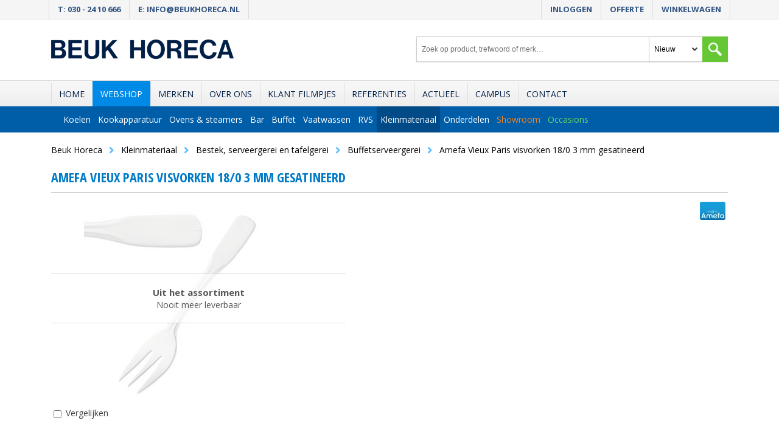

--- FILE ---
content_type: text/html; charset=UTF-8
request_url: https://www.beukhoreca.nl/product/88163/amefa-vieux-paris-visvorken-18-0-3-mm-gesatineerd
body_size: 18225
content:
<!DOCTYPE html>
<html lang="nl">
    <head>
        <meta charset="utf-8">
        <meta name="viewport" content="width=device-width, initial-scale=1, user-scalable=0">
        <meta http-equiv="X-UA-Compatible" content="IE=edge">
        <meta name="google-site-verification" content="1ywF_3hgdcVr35-Jjk3pSqoc5PLBVP9DUcr2WnQHnIg">
        <meta name="description" content="Zoekt u een Amefa Vieux Paris visvorken 18/0 3 mm gesatineerd? U bestelt deze direct online in onze webshop voor € 32,99"><link rel="canonical" href="https://www.beukhoreca.nl/product/88163/amefa-vieux-paris-visvorken-18-0-3-mm-gesatineerd">        <title>Amefa Vieux Paris visvorken 18/0 3 mm gesatineerd - Beuk Horeca</title>
        <link rel="preconnect" href="//fonts.googleapis.com">
        <link rel="preconnect" href="//fonts.gstatic.com/" crossorigin>
        <link rel="preload" as="style" href="//fonts.googleapis.com/css?family=Open+Sans+Condensed:700">
        <link rel="preload" as="style" href="//fonts.googleapis.com/css?family=Open+Sans:400,600,700">
        <link rel="preload" as="style" href="/css/40/style.css">
                    <meta property="og:title" content="Amefa Vieux Paris visvorken 18/0 3 mm gesatineerd">
            <meta property="og:type" content="product">
                            <meta property="og:image" content="http://www.beukhoreca.nl/images/product/detail/fb544-c9208236.jpg">
                <meta property="og:image:width" content="800">
                <meta property="og:image:height" content="800">
                            <meta property="og:url" content="http://www.beukhoreca.nl/product/88163/amefa-vieux-paris-visvorken-18-0-3-mm-gesatineerd">
            <meta property="og:site_name" content="Beuk Horeca">
            <meta property="og:description" content="Zoekt u een Amefa Vieux Paris visvorken 18/0 3 mm gesatineerd? U bestelt deze direct online in onze webshop voor &euro; 32,99">
                    <link rel="stylesheet" href="//fonts.googleapis.com/css?family=Open+Sans+Condensed:700">
        <link rel="stylesheet" href="//fonts.googleapis.com/css?family=Open+Sans:400,600,700">
        <link rel="stylesheet" href="/css/40/style.css">
        <link rel="stylesheet" href="/css/print.css" media="print">
		<link rel="apple-touch-icon" sizes="180x180" href="/apple-touch-icon.png">
		<link rel="icon" type="image/png" sizes="32x32" href="/favicon-32x32.png">
		<link rel="icon" type="image/png" sizes="16x16" href="/favicon-16x16.png">
		<link rel="manifest" href="/site.webmanifest">
		<meta name="msapplication-TileColor" content="#da532c">
		<meta name="theme-color" content="#ffffff">
            </head>
    <body>
        <div id="wrapper">
                        <div id="header">  
                                <div id="top-links" class="hide-on-mobile">
                    <div class="default-container-width cf mx-auto px-0 px-lg-3">
                        <ul class="contact-menu hide-on-mobile">
                            <li><a href="tel:0302410666">T: 030 - 24 10 666</a></li>
                            <li><a href="mailto:info@beukhoreca.nl">E: info@beukhoreca.nl</a></li>
                        </ul>
                        <ul class="actions-menu">
                                                            <li><a href="/account/inloggen">Inloggen</a></li>
                                                                <li>
                                    <a href="/offerte/maken" style="position: relative;">
                                        Offerte
                                                                            </a>
                                </li>
                                                                <li>
                                    <a href="/winkelwagen" style="position: relative;">
                                        Winkelwagen
                                                                            </a>
                                </li>
                                                        </ul>
                    </div>
                </div>
                <div id="top">
                    <div class="default-container-width cf">
                        <div id="header-logo">
                            <a href="/">
                                <img src="/images/layout/logo.png" alt="Beuk Horeca" width="300" height="33">
                            </a>
                        </div>
                        <div id="header-search" class="hide-on-mobile">
                            <form action="/zoeken" method="GET">
                                <div class="cf search-container">
                                    <input class="search-input" type="text" name="q" autocomplete="off" placeholder="Zoek op product, trefwoord of merk…" value="">
                                    <div class="search-right">
                                        <select class="search-context" name="context">
                                            <option value="0">Nieuw</option>
											<option value="1" >Occasion</option>
											<option value="2" >Outlet</option>
                                        </select>
                                        <input class="search-submit" type="submit" value="Zoeken"> 
                                    </div>
                                </div>
                            </form>
                        </div>
                        <div class="mobile-menu-icon cf">Menu</div>
                    </div>
                </div>
                <div id="nav-menu-container">
                    <div id="mobile-actions-menu" class="menu-container hide-on-desktop hide-on-tablet show-on-mobile">
    <div class="default-container-width cf">
        <!-- Responsive menu -->
        <ul id="mobile-nav" class="cf">
            <li>
                <div id="header-search-mobile">
                    <form action="/zoeken" method="GET">
                        <div class="cf" style="position: relative;">
                            <input class="search-input" type="text" name="q" autocomplete="off" placeholder="Zoeken naar…" value="">
                            <div class="search-right">
                                <select name="context">
                                    <option value="0">Nieuw</option>
									<option value="1" >Occasion</option>
                                    <option value="2" >Outlet</option>
                                </select>
                                <input class="search-submit" type="submit" value="Zoeken"> 
                            </div>
                        </div>
                    </form>
                </div>
            </li>
                                <li><a href="/account/inloggen">Inloggen</a></li>
                                        <li>
                        <a href="/offerte/maken" style="position: relative;">
                            Offerte
                                                    </a>
                    </li>
                                        <li>
                        <a href="/winkelwagen" style="position: relative;">
                            Winkelwagen
                                                    </a>
                    </li>
                            </ul>
        <!-- /Responsive menu -->
    </div>
</div><div id="main-menu" class="menu-container">
    <div class="default-container-width cf">
        <!-- Main menu -->
        <ul id="main-nav" class="cf">
                            <li class="page-862 ">
					<a href="/">Home</a>
				</li>
                                <li class="page-863 tab-active">
					<a href="/assortiment">Webshop</a>
				</li>
                                <li class="page-938 ">
					<a href="/merken">Merken</a>
				</li>
                                <li class="page-860 ">
					<a href="/over-ons">Over ons</a>
				</li>
                                <li class="page-1349 ">
					<a href="/media">Klant filmpjes</a>
				</li>
                                <li class="page-861 ">
					<a href="/referenties">Referenties</a>
				</li>
                                <li class="page-880 ">
					<a href="/actueel">Actueel</a>
				</li>
                                <li class="page-1580 ">
					<a href="/over-ons/beuk-horeca-campus">Campus</a>
				</li>
                                <li class="page-865 ">
					<a href="/contact">Contact</a>
				</li>
                        </ul>
        <!-- /Main menu -->
    </div>
</div><div id="webshop-menu" class="menu-container">
    <div class="default-container-width cf">
        <!-- Webshop menu -->
        <ul id="webshop-nav" class="cf">
                            <li class="webshop-cat-5932 ">
                    <a href="/categorie/5932/koelen">Koelen</a>
                                            <div class="webshop-nav-sub">
                                                            <div class="webshop-nav-sub-group">
                                    <ul>
                                        <li><a href="/categorie/5992/koel-vrieskasten-en-kisten">Koel-/vrieskasten en kisten</a></li>
                                                                                        <li><a href="/categorie/12727/koel-vriescombinatie">Koel-/vriescombinatie</a></li>
                                                                                                <li><a href="/categorie/11608/koel-vrieslades">Koel-/vrieslades</a></li>
                                                                                                <li><a href="/categorie/6004/koelkasten">Koelkasten</a></li>
                                                                                                <li><a href="/categorie/11433/dranken-koelingen">Dranken koelingen</a></li>
                                                                                                <li><a href="/categorie/11437/flessenkoelkasten">Flessenkoelkasten</a></li>
                                                                                                <li><a href="/categorie/6005/vrieskasten">Vrieskasten</a></li>
                                                                                                <li><a href="/categorie/6006/koel-vrieskisten">Koel-/vrieskisten</a></li>
                                                                                                <li><a href="/categorie/6007/ijsconservators">IJsconservators</a></li>
                                                                                                <li><a href="/categorie/10307/rijpingskasten">Rijpingskasten</a></li>
                                                                                                <li><a href="/categorie/6008/toebeh-kasten-en-kisten">Toebeh. kasten en kisten</a></li>
                                                                                    </ul>
                                </div>
                                                                <div class="webshop-nav-sub-group">
                                    <ul>
                                        <li><a href="/categorie/5993/ijsblokjes-en-schilferijs">IJsblokjes en schilferijs</a></li>
                                                                                        <li><a href="/categorie/6018/ijsblokjesmachines">IJsblokjesmachines</a></li>
                                                                                                <li><a href="/categorie/6019/schilferijsmachines">Schilferijsmachines</a></li>
                                                                                                <li><a href="/categorie/6023/nuggetijsmachines">Nuggetijsmachines</a></li>
                                                                                                <li><a href="/categorie/10314/cresentijsmachines">Cresentijsmachines</a></li>
                                                                                                <li><a href="/categorie/6020/ijsblokjesdispensers">IJsblokjesdispensers</a></li>
                                                                                                <li><a href="/categorie/6021/opslagbunkers">Opslagbunkers</a></li>
                                                                                                <li><a href="/categorie/6022/ijsvergruizers">IJsvergruizers</a></li>
                                                                                                <li><a href="/categorie/9982/slush-ijsmachines">Slush ijsmachines</a></li>
                                                                                    </ul>
                                </div>
                                                                <div class="webshop-nav-sub-group">
                                    <ul>
                                        <li><a href="/categorie/5994/vitrines-en-wandkoelingen">Vitrines en wandkoelingen</a></li>
                                                                                        <li><a href="/categorie/10311/ingredientenkoelingen">Ingrediëntenkoelingen</a></li>
                                                                                                <li><a href="/categorie/6024/gekoelde-opzetvitrines">Gekoelde opzetvitrines</a></li>
                                                                                                <li><a href="/categorie/6025/gebak-en-dessert-vitrines">Gebak- en dessert vitrines</a></li>
                                                                                                <li><a href="/categorie/6026/koeltoonbanken">Koeltoonbanken</a></li>
                                                                                                <li><a href="/categorie/6027/schepijsvitrines">Schepijsvitrines</a></li>
                                                                                                <li><a href="/categorie/6028/wandkoelingen">Wandkoelingen</a></li>
                                                                                                <li><a href="/categorie/6029/toebeh-vitrines-en-wandkoelingen">Toebeh. vitrines en wandkoelingen</a></li>
                                                                                    </ul>
                                </div>
                                                                <div class="webshop-nav-sub-group">
                                    <ul>
                                        <li><a href="/categorie/5995/werkbanken">Werkbanken</a></li>
                                                                                        <li><a href="/categorie/6030/koelwerkbanken">Koelwerkbanken</a></li>
                                                                                                <li><a href="/categorie/6031/vrieswerkbanken">Vrieswerkbanken</a></li>
                                                                                                <li><a href="/categorie/6032/saladieres-pizza-prep-tables">Saladières / Pizza prep tables</a></li>
                                                                                                <li><a href="/categorie/6033/toebehoren-werkbanken">Toebehoren werkbanken</a></li>
                                                                                    </ul>
                                </div>
                                                                <div class="webshop-nav-sub-group">
                                    <ul>
                                        <li><a href="/categorie/5996/wijnbewaar-en-klimaatkasten">Wijnbewaar- en klimaatkasten</a></li>
                                                                                        <li><a href="/categorie/14205/wijnkoelkasten">Wijnkoelkasten</a></li>
                                                                                                <li><a href="/categorie/6034/wijnbewaarkasten">Wijnbewaarkasten</a></li>
                                                                                                <li><a href="/categorie/6035/wijnklimaatkasten">Wijnklimaatkasten</a></li>
                                                                                    </ul>
                                </div>
                                                                <div class="webshop-nav-sub-group">
                                    <ul>
                                        <li><a href="/categorie/5997/snelkoeling-blastchillers">Snelkoeling / Blastchillers</a></li>
                                                                            </ul>
                                </div>
                                                                <div class="webshop-nav-sub-group">
                                    <ul>
                                        <li><a href="/categorie/5998/koel-en-vriescellen">Koel- en vriescellen</a></li>
                                                                                        <li><a href="/categorie/5999/insteek-koelunit">Insteek koelunit</a></li>
                                                                                                <li><a href="/categorie/6000/insteek-vriesunit">Insteek vriesunit</a></li>
                                                                                                <li><a href="/categorie/6001/koelcellen">Koelcellen</a></li>
                                                                                                <li><a href="/categorie/6002/vriescellen">Vriescellen</a></li>
                                                                                    </ul>
                                </div>
                                                                <div class="webshop-nav-sub-group">
                                    <ul>
                                        <li><a href="/categorie/6003/overige-koelapparatuur">Overige koelapparatuur</a></li>
                                                                                        <li><a href="/categorie/13433/beslagkoelers">Beslagkoelers</a></li>
                                                                                                <li><a href="/categorie/10618/ijs-teppanyaki">IJs teppanyaki</a></li>
                                                                                                <li><a href="/categorie/10310/bierkoelers">Bierkoelers</a></li>
                                                                                                <li><a href="/categorie/6038/afvalkoelers">Afvalkoelers</a></li>
                                                                                                <li><a href="/categorie/6039/barkoelingen">Barkoelingen</a></li>
                                                                                                <li><a href="/categorie/6040/flessen-en-fustenkoelingen">Flessen- en fustenkoelingen</a></li>
                                                                                                <li><a href="/categorie/6041/sorbetieres">Sorbetieres</a></li>
                                                                                    </ul>
                                </div>
                                                        </div>
                                        </li>
                                <li class="webshop-cat-5931 ">
                    <a href="/categorie/5931/kookapparatuur">Kookapparatuur</a>
                                            <div class="webshop-nav-sub">
                                                            <div class="webshop-nav-sub-group">
                                    <ul>
                                        <li><a href="/categorie/5941/kookapparatuur">Kookapparatuur</a></li>
                                                                                        <li><a href="/categorie/13656/bakwanden">Bakwanden</a></li>
                                                                                                <li><a href="/categorie/5946/bain-maries-kook-maries">Bain maries / kook maries</a></li>
                                                                                                <li><a href="/categorie/5947/bak-grillplaten">Bak-/grillplaten</a></li>
                                                                                                <li><a href="/categorie/5952/braadsledes">Braadsledes</a></li>
                                                                                                <li><a href="/categorie/5953/doorkookplaten">Doorkookplaten</a></li>
                                                                                                <li><a href="/categorie/5954/fornuizen-en-kookunits">Fornuizen en kookunits</a></li>
                                                                                                <li><a href="/categorie/5955/frites-warmhoudunits">Frites warmhoudunits</a></li>
                                                                                                <li><a href="/categorie/5948/friteuses">Friteuses</a></li>
                                                                                                <li><a href="/categorie/5956/grillen">Grillen</a></li>
                                                                                                <li><a href="/categorie/5957/kookketels">Kookketels</a></li>
                                                                                                <li><a href="/categorie/5958/kooktoestellen">Kooktoestellen</a></li>
                                                                                                <li><a href="/categorie/5960/neutrale-units">Neutrale units</a></li>
                                                                                                <li><a href="/categorie/5961/onderstellen">Onderstellen</a></li>
                                                                                                <li><a href="/categorie/5962/pastacookers">Pastacookers</a></li>
                                                                                                <li><a href="/categorie/9954/salamanders">Salamanders</a></li>
                                                                                                <li><a href="/categorie/9955/overige-kookapparatuur">Overige kookapparatuur</a></li>
                                                                                                <li><a href="/categorie/5965/toebehoren-kookapparatuur">Toebehoren kookapparatuur</a></li>
                                                                                    </ul>
                                </div>
                                                                <div class="webshop-nav-sub-group">
                                    <ul>
                                        <li><a href="/categorie/6085/keukenapparatuur">Keukenapparatuur</a></li>
                                                                                        <li><a href="/categorie/13909/sous-vide">Sous-vide</a></li>
                                                                                                <li><a href="/categorie/14270/worstenvullers">Worstenvullers</a></li>
                                                                                                <li><a href="/categorie/6090/vacumeerapparatuur">Vacumeerapparatuur</a></li>
                                                                                                <li><a href="/categorie/6091/toast-tosti-apparatuur">Toast & tosti apparatuur</a></li>
                                                                                                <li><a href="/categorie/6092/contact-klap-grills">Contact & klap grills</a></li>
                                                                                                <li><a href="/categorie/6093/salamanders">Salamanders</a></li>
                                                                                                <li><a href="/categorie/6094/kookunits-hokkers">Kookunits & hokkers</a></li>
                                                                                                <li><a href="/categorie/6095/schrapmachines">Schrapmachines</a></li>
                                                                                                <li><a href="/categorie/6096/gehaktmolens">Gehaktmolens</a></li>
                                                                                                <li><a href="/categorie/6097/snijmachines">Snijmachines</a></li>
                                                                                                <li><a href="/categorie/6098/keukenmachines">Keukenmachines</a></li>
                                                                                                <li><a href="/categorie/6099/groentesnijders-cutters">Groentesnijders & cutters</a></li>
                                                                                                <li><a href="/categorie/6100/staafmixers">Staafmixers</a></li>
                                                                                                <li><a href="/categorie/6101/planeet-deegmengers">Planeet & deegmengers</a></li>
                                                                                                <li><a href="/categorie/6102/slagroommachines">Slagroommachines</a></li>
                                                                                                <li><a href="/categorie/6103/gyrossnijders">Gyrossnijders</a></li>
                                                                                                <li><a href="/categorie/6104/overige-keukenapparatuur">Overige keukenapparatuur</a></li>
                                                                                    </ul>
                                </div>
                                                                <div class="webshop-nav-sub-group">
                                    <ul>
                                        <li><a href="/categorie/5943/bakken-en-grillen">Bakken en grillen</a></li>
                                                                                        <li><a href="/categorie/14271/wafelbakapparaten">Wafelbakapparaten</a></li>
                                                                                                <li><a href="/categorie/10396/pannenkoek-poffertjes-apparatuur">Pannenkoek/poffertjes apparatuur</a></li>
                                                                                                <li><a href="/categorie/5973/aziatische-keuken">Aziatische keuken</a></li>
                                                                                                <li><a href="/categorie/5974/barbecues">Barbecues</a></li>
                                                                                                <li><a href="/categorie/5976/kippengrillen">Kippengrillen</a></li>
                                                                                                <li><a href="/categorie/5978/shoarma-grillen">Shoarma grillen</a></li>
                                                                                                <li><a href="/categorie/5979/watergrillen">Watergrillen</a></li>
                                                                                                <li><a href="/categorie/5981/toebeh-grillen-en-barbeques">Toebeh. grillen en barbeques</a></li>
                                                                                    </ul>
                                </div>
                                                                <div class="webshop-nav-sub-group">
                                    <ul>
                                        <li><a href="/categorie/6089/warmhoudapparatuur">Warmhoudapparatuur</a></li>
                                                                                        <li><a href="/categorie/6122/bain-maries">Bain marie's</a></li>
                                                                                                <li><a href="/categorie/6123/rechauds">Rechauds</a></li>
                                                                                                <li><a href="/categorie/6124/chafing-dishes">Chafing dishes</a></li>
                                                                                                <li><a href="/categorie/6125/warmhoudbruggen">Warmhoudbruggen</a></li>
                                                                                                <li><a href="/categorie/6127/warmhoudvitrines">Warmhoudvitrines</a></li>
                                                                                                <li><a href="/categorie/6128/soepketels">Soepketels</a></li>
                                                                                                <li><a href="/categorie/6129/warmhoudplaten">Warmhoudplaten</a></li>
                                                                                                <li><a href="/categorie/6130/overige-warmhoudapparatuur">Overige warmhoudapparatuur</a></li>
                                                                                    </ul>
                                </div>
                                                                <div class="webshop-nav-sub-group">
                                    <ul>
                                        <li><a href="/categorie/5942/kooklijnen">Kooklijnen</a></li>
                                                                                        <li><a href="/categorie/14197/mkn-optima-850-nieuw">MKN Optima 850 nieuw</a></li>
                                                                                                <li><a href="/categorie/14198/mkn-optima-700-nieuw">MKN Optima 700 nieuw</a></li>
                                                                                                <li><a href="/categorie/5970/roeder-900-serie">Roeder 900 serie</a></li>
                                                                                                <li><a href="/categorie/5971/roeder-700-serie">Roeder 700 serie</a></li>
                                                                                                <li><a href="/categorie/5972/roeder-600-serie">Roeder 600 serie</a></li>
                                                                                                <li><a href="/categorie/11360/roeder-drop-in-line">Roeder Drop-in Line</a></li>
                                                                                                <li><a href="/categorie/13827/roeder-slim-drop-in-lijn">Roeder Slim Drop-in lijn</a></li>
                                                                                                <li><a href="/categorie/13834/modular-fun-600">Modular Fun 600</a></li>
                                                                                                <li><a href="/categorie/13677/modular-600-compact">Modular 600 Compact</a></li>
                                                                                                <li><a href="/categorie/13678/modular-650">Modular 650</a></li>
                                                                                                <li><a href="/categorie/13833/modular-fun-650">Modular Fun 650</a></li>
                                                                                                <li><a href="/categorie/13679/modular-700">Modular 700</a></li>
                                                                                                <li><a href="/categorie/13832/modular-fun-700">Modular Fun 700</a></li>
                                                                                                <li><a href="/categorie/13682/modular-roc-1100">Modular Roc 1100</a></li>
                                                                                                <li><a href="/categorie/5966/mkn-850-serie">MKN 850 serie</a></li>
                                                                                                <li><a href="/categorie/5967/mkn-700-serie">MKN 700 serie</a></li>
                                                                                                <li><a href="/categorie/5968/mkn-hotline">MKN Hotline</a></li>
                                                                                                <li><a href="/categorie/5969/mkn-counter-sl">MKN Counter SL</a></li>
                                                                                                <li><a href="/categorie/9989/electrolux-xp-700-serie">Electrolux XP 700 serie</a></li>
                                                                                                <li><a href="/categorie/9990/electrolux-xp-900-serie">Electrolux XP 900 serie</a></li>
                                                                                    </ul>
                                </div>
                                                                <div class="webshop-nav-sub-group">
                                    <ul>
                                        <li><a href="/categorie/9956/frontcooking">Frontcooking</a></li>
                                                                                        <li><a href="/categorie/9957/blanco-cook">Blanco Cook</a></li>
                                                                                                <li><a href="/categorie/9958/electrolux-libero-point">Electrolux Libero Point</a></li>
                                                                                                <li><a href="/categorie/9959/rieber-varithek">Rieber Varithek</a></li>
                                                                                                <li><a href="/categorie/9960/scholl-multi-line">Scholl Multi-Line</a></li>
                                                                                                <li><a href="/categorie/9961/silex-s-tronic">Silex S-Tronic</a></li>
                                                                                                <li><a href="/categorie/9962/ubert-frontcooking">Ubert FrontCooking</a></li>
                                                                                    </ul>
                                </div>
                                                        </div>
                                        </li>
                                <li class="webshop-cat-5944 ">
                    <a href="/categorie/5944/ovens-steamers">Ovens &amp; steamers</a>
                                            <div class="webshop-nav-sub">
                                                            <div class="webshop-nav-sub-group">
                                    <ul>
                                        <li><a href="/categorie/5982/combisteamers">Combisteamers</a></li>
                                                                            </ul>
                                </div>
                                                                <div class="webshop-nav-sub-group">
                                    <ul>
                                        <li><a href="/categorie/12837/multi-cook-ovens">Multi-cook ovens</a></li>
                                                                            </ul>
                                </div>
                                                                <div class="webshop-nav-sub-group">
                                    <ul>
                                        <li><a href="/categorie/5983/convectieovens-en-overige-ovens">Convectieovens en overige ovens</a></li>
                                                                            </ul>
                                </div>
                                                                <div class="webshop-nav-sub-group">
                                    <ul>
                                        <li><a href="/categorie/5984/magnetrons">Magnetrons</a></li>
                                                                            </ul>
                                </div>
                                                                <div class="webshop-nav-sub-group">
                                    <ul>
                                        <li><a href="/categorie/9968/pizza-ovens">Pizza ovens</a></li>
                                                                            </ul>
                                </div>
                                                                <div class="webshop-nav-sub-group">
                                    <ul>
                                        <li><a href="/categorie/13775/steengrill-ovens">Steengrill ovens</a></li>
                                                                            </ul>
                                </div>
                                                                <div class="webshop-nav-sub-group">
                                    <ul>
                                        <li><a href="/categorie/9965/slowcooking-en-regenereren">Slowcooking en regenereren</a></li>
                                                                            </ul>
                                </div>
                                                                <div class="webshop-nav-sub-group">
                                    <ul>
                                        <li><a href="/categorie/9995/rijskasten">Rijskasten</a></li>
                                                                            </ul>
                                </div>
                                                                <div class="webshop-nav-sub-group">
                                    <ul>
                                        <li><a href="/categorie/5987/toebeh-ovens-en-magnetrons">Toebeh. ovens en magnetrons</a></li>
                                                                            </ul>
                                </div>
                                                        </div>
                                        </li>
                                <li class="webshop-cat-5933 ">
                    <a href="/categorie/5933/bar">Bar</a>
                                            <div class="webshop-nav-sub">
                                                            <div class="webshop-nav-sub-group">
                                    <ul>
                                        <li><a href="/categorie/12724/cocktail-bars">Cocktail bars</a></li>
                                                                            </ul>
                                </div>
                                                                <div class="webshop-nav-sub-group">
                                    <ul>
                                        <li><a href="/categorie/6086/koffiezetapparatuur">Koffiezetapparatuur</a></li>
                                                                                        <li><a href="/categorie/6105/espresso-apparatuur">Espresso apparatuur</a></li>
                                                                                                <li><a href="/categorie/6106/snelfilter-koffie-apparatuur">Snelfilter koffie apparatuur</a></li>
                                                                                                <li><a href="/categorie/6107/rondfilter-apparatuur">Rondfilter apparatuur</a></li>
                                                                                                <li><a href="/categorie/6108/percolators">Percolators</a></li>
                                                                                                <li><a href="/categorie/6109/koffiemolens">Koffiemolens</a></li>
                                                                                                <li><a href="/categorie/6110/koffieautomaten">Koffieautomaten</a></li>
                                                                                    </ul>
                                </div>
                                                                <div class="webshop-nav-sub-group">
                                    <ul>
                                        <li><a href="/categorie/6087/overige-koffie-thee">Overige koffie & thee</a></li>
                                                                                        <li><a href="/categorie/6111/heetwater-apparatuur">Heetwater apparatuur</a></li>
                                                                                                <li><a href="/categorie/6112/containers">Containers</a></li>
                                                                                                <li><a href="/categorie/6113/thermoskannen">Thermoskannen</a></li>
                                                                                                <li><a href="/categorie/6115/toebehoren-koffie-thee">Toebehoren koffie & thee</a></li>
                                                                                    </ul>
                                </div>
                                                                <div class="webshop-nav-sub-group">
                                    <ul>
                                        <li><a href="/categorie/6088/drankenapparatuur">Drankenapparatuur</a></li>
                                                                                        <li><a href="/categorie/9981/koudwaterapparatuur">Koudwaterapparatuur</a></li>
                                                                                                <li><a href="/categorie/6116/citruspersen">Citruspersen</a></li>
                                                                                                <li><a href="/categorie/6117/dranken-dispensers">Dranken dispensers</a></li>
                                                                                                <li><a href="/categorie/6118/milkshakers-blenders">Milkshakers & blenders</a></li>
                                                                                                <li><a href="/categorie/6119/sapcentrifuges">Sapcentrifuges</a></li>
                                                                                                <li><a href="/categorie/6120/dranken-containers">Dranken containers</a></li>
                                                                                    </ul>
                                </div>
                                                                <div class="webshop-nav-sub-group">
                                    <ul>
                                        <li><a href="/categorie/10617/warmwaterapparatuur">Warmwaterapparatuur</a></li>
                                                                            </ul>
                                </div>
                                                                <div class="webshop-nav-sub-group">
                                    <ul>
                                        <li><a href="/categorie/11469/cocktail-wijnaccessoires">Cocktail- & wijnaccessoires</a></li>
                                                                                        <li><a href="/categorie/11471/bar-accessoires">Bar accessoires</a></li>
                                                                                                <li><a href="/categorie/11470/ijsblokjesemmer">IJsblokjesemmer</a></li>
                                                                                                <li><a href="/categorie/10001/wijn-champagnestoppers-maatschenkers">Wijn-/ champagnestoppers / maatschenkers</a></li>
                                                                                                <li><a href="/categorie/10002/wijnkoeler">Wijnkoeler</a></li>
                                                                                    </ul>
                                </div>
                                                                <div class="webshop-nav-sub-group">
                                    <ul>
                                        <li><a href="/categorie/10008/dienbladen">Dienbladen</a></li>
                                                                                        <li><a href="/categorie/11487/hout">Hout</a></li>
                                                                                                <li><a href="/categorie/10184/kunststof-polyester">Kunststof / polyester</a></li>
                                                                                                <li><a href="/categorie/10185/glasvezel">Glasvezel</a></li>
                                                                                                <li><a href="/categorie/10186/melamine">Melamine</a></li>
                                                                                                <li><a href="/categorie/10187/polypropyleen">Polypropyleen</a></li>
                                                                                    </ul>
                                </div>
                                                                <div class="webshop-nav-sub-group">
                                    <ul>
                                        <li><a href="/categorie/10015/schenkkannen">Schenkkannen</a></li>
                                                                                        <li><a href="/categorie/10204/accessoires-countersl">Accessoires, CounterSL</a></li>
                                                                                    </ul>
                                </div>
                                                        </div>
                                        </li>
                                <li class="webshop-cat-5940 ">
                    <a href="/categorie/5940/buffet">Buffet</a>
                                            <div class="webshop-nav-sub">
                                                            <div class="webshop-nav-sub-group">
                                    <ul>
                                        <li><a href="/categorie/6145/buffetten">Buffetten</a></li>
                                                                                        <li><a href="/categorie/10424/warmhoudbuffetten">Warmhoudbuffetten</a></li>
                                                                                                <li><a href="/categorie/10425/saladebuffetten">Saladebuffetten</a></li>
                                                                                                <li><a href="/categorie/10426/neutrale-buffetten">Neutrale buffetten</a></li>
                                                                                                <li><a href="/categorie/10427/toebeh-buffetten">Toebeh. buffetten</a></li>
                                                                                    </ul>
                                </div>
                                                                <div class="webshop-nav-sub-group">
                                    <ul>
                                        <li><a href="/categorie/6146/vitrines">Vitrines</a></li>
                                                                                        <li><a href="/categorie/12728/combi-vitrines">Combi-vitrines</a></li>
                                                                                                <li><a href="/categorie/10421/koelvitrines">Koelvitrines</a></li>
                                                                                                <li><a href="/categorie/10422/neutrale-vitrines">Neutrale vitrines</a></li>
                                                                                                <li><a href="/categorie/10423/warmhoudvitrines">Warmhoudvitrines</a></li>
                                                                                                <li><a href="/categorie/12730/kreeft-aquarium">Kreeft aquarium</a></li>
                                                                                    </ul>
                                </div>
                                                                <div class="webshop-nav-sub-group">
                                    <ul>
                                        <li><a href="/categorie/9975/lowerators">Lowerators</a></li>
                                                                            </ul>
                                </div>
                                                                <div class="webshop-nav-sub-group">
                                    <ul>
                                        <li><a href="/categorie/6147/drop-in-buffet">Drop-in buffet</a></li>
                                                                            </ul>
                                </div>
                                                                <div class="webshop-nav-sub-group">
                                    <ul>
                                        <li><a href="/categorie/6148/transport">Transport</a></li>
                                                                                        <li><a href="/categorie/12757/dienbladenwagens">Dienbladenwagens</a></li>
                                                                                                <li><a href="/categorie/9969/voedsel-banketwagens">Voedsel & banketwagens</a></li>
                                                                                                <li><a href="/categorie/9971/bain-marie-en-warmhoud">Bain-marie en warmhoud</a></li>
                                                                                                <li><a href="/categorie/9972/dispensers-lowerators">Dispensers & lowerators</a></li>
                                                                                                <li><a href="/categorie/9973/regaalwagens">Regaalwagens</a></li>
                                                                                                <li><a href="/categorie/9974/bordenrekken-wagens">Bordenrekken & wagens</a></li>
                                                                                                <li><a href="/categorie/9967/serveer-afruimwagens">Serveer & afruimwagens</a></li>
                                                                                                <li><a href="/categorie/9966/voedselcontainers">Voedselcontainers</a></li>
                                                                                                <li><a href="/categorie/9979/overige-transport">Overige transport</a></li>
                                                                                    </ul>
                                </div>
                                                        </div>
                                        </li>
                                <li class="webshop-cat-5934 ">
                    <a href="/categorie/5934/vaatwassen">Vaatwassen</a>
                                            <div class="webshop-nav-sub">
                                                            <div class="webshop-nav-sub-group">
                                    <ul>
                                        <li><a href="/categorie/6042/vaatwasmachines">Vaatwasmachines</a></li>
                                                                                        <li><a href="/categorie/6046/voorladers">Voorladers</a></li>
                                                                                                <li><a href="/categorie/6047/doorschuifvaatwassers">Doorschuifvaatwassers</a></li>
                                                                                                <li><a href="/categorie/6050/glazenspoelmachines">Glazenspoelmachines</a></li>
                                                                                                <li><a href="/categorie/6051/pannenwassers">Pannenwassers</a></li>
                                                                                                <li><a href="/categorie/9991/toebehoren-vaatwassers">Toebehoren vaatwassers</a></li>
                                                                                    </ul>
                                </div>
                                                                <div class="webshop-nav-sub-group">
                                    <ul>
                                        <li><a href="/categorie/6043/waterbehandeling">Waterbehandeling</a></li>
                                                                                        <li><a href="/categorie/6052/koudwaterontharders">Koudwaterontharders</a></li>
                                                                                                <li><a href="/categorie/6053/warmwaterontharders">Warmwaterontharders</a></li>
                                                                                                <li><a href="/categorie/6054/osmoseinstallaties">Osmoseinstallaties</a></li>
                                                                                                <li><a href="/categorie/6055/waterfilters">Waterfilters</a></li>
                                                                                                <li><a href="/categorie/6056/toebeh-waterbehandeling">Toebeh. waterbehandeling</a></li>
                                                                                    </ul>
                                </div>
                                                                <div class="webshop-nav-sub-group">
                                    <ul>
                                        <li><a href="/categorie/6044/zeep-reinigingmiddelen">Zeep & Reinigingmiddelen</a></li>
                                                                            </ul>
                                </div>
                                                                <div class="webshop-nav-sub-group">
                                    <ul>
                                        <li><a href="/categorie/10316/zeep-naglans-dosering-apparatuur">Zeep & naglans dosering apparatuur</a></li>
                                                                            </ul>
                                </div>
                                                                <div class="webshop-nav-sub-group">
                                    <ul>
                                        <li><a href="/categorie/6045/overige-vaatwassen">Overige vaatwassen</a></li>
                                                                                        <li><a href="/categorie/10284/voorspoeldouches">Voorspoeldouches</a></li>
                                                                                                <li><a href="/categorie/6058/aan-en-afvoertafels">Aan- en afvoertafels</a></li>
                                                                                                <li><a href="/categorie/9992/sorteertafels">Sorteertafels</a></li>
                                                                                                <li><a href="/categorie/6059/kranen">Kranen</a></li>
                                                                                                <li><a href="/categorie/10287/uitlopen">Uitlopen</a></li>
                                                                                                <li><a href="/categorie/10291/diversen">Diversen</a></li>
                                                                                                <li><a href="/categorie/6060/haspels-en-handspoeldouches">Haspels en handspoeldouches</a></li>
                                                                                                <li><a href="/categorie/10286/douchekop-waterpistool">Douchekop / waterpistool</a></li>
                                                                                                <li><a href="/categorie/6061/korven">Korven</a></li>
                                                                                                <li><a href="/categorie/6062/poleermachines">Poleermachines</a></li>
                                                                                                <li><a href="/categorie/9994/was-en-droogmachines">Was- en droogmachines</a></li>
                                                                                    </ul>
                                </div>
                                                        </div>
                                        </li>
                                <li class="webshop-cat-5935 ">
                    <a href="/categorie/5935/rvs">RVS</a>
                                            <div class="webshop-nav-sub">
                                                            <div class="webshop-nav-sub-group">
                                    <ul>
                                        <li><a href="/categorie/12833/food-waste-processor">Food waste processor</a></li>
                                                                            </ul>
                                </div>
                                                                <div class="webshop-nav-sub-group">
                                    <ul>
                                        <li><a href="/categorie/10306/afzuiging">Afzuiging</a></li>
                                                                            </ul>
                                </div>
                                                                <div class="webshop-nav-sub-group">
                                    <ul>
                                        <li><a href="/categorie/6063/werktafels-en-kasten">Werktafels en kasten</a></li>
                                                                            </ul>
                                </div>
                                                                <div class="webshop-nav-sub-group">
                                    <ul>
                                        <li><a href="/categorie/6069/spoeltafels">Spoeltafels</a></li>
                                                                            </ul>
                                </div>
                                                                <div class="webshop-nav-sub-group">
                                    <ul>
                                        <li><a href="/categorie/12759/aan-afvoertafels">Aan-/afvoertafels</a></li>
                                                                            </ul>
                                </div>
                                                                <div class="webshop-nav-sub-group">
                                    <ul>
                                        <li><a href="/categorie/6074/wandkasten">Wandkasten</a></li>
                                                                            </ul>
                                </div>
                                                                <div class="webshop-nav-sub-group">
                                    <ul>
                                        <li><a href="/categorie/6075/servieskasten">Servieskasten</a></li>
                                                                            </ul>
                                </div>
                                                                <div class="webshop-nav-sub-group">
                                    <ul>
                                        <li><a href="/categorie/6076/warmhoud-kasten">Warmhoud kasten</a></li>
                                                                            </ul>
                                </div>
                                                                <div class="webshop-nav-sub-group">
                                    <ul>
                                        <li><a href="/categorie/6077/overig-rvs-meubilair">Overig RVS meubilair</a></li>
                                                                                        <li><a href="/categorie/10289/vloerputten">Vloerputten</a></li>
                                                                                                <li><a href="/categorie/10290/lijngoten">Lijngoten</a></li>
                                                                                                <li><a href="/categorie/9963/afvalbakken">Afvalbakken</a></li>
                                                                                                <li><a href="/categorie/6083/buffetbladen">Buffetbladen</a></li>
                                                                                                <li><a href="/categorie/6081/etageres">Etageres</a></li>
                                                                                                <li><a href="/categorie/6084/handenwasbakken">Handenwasbakken</a></li>
                                                                                                <li><a href="/categorie/9964/lade-blokken">Lade blokken</a></li>
                                                                                                <li><a href="/categorie/6082/rekwerk-en-stellingen">Rekwerk en stellingen</a></li>
                                                                                                <li><a href="/categorie/6078/wandschappen">Wandschappen</a></li>
                                                                                    </ul>
                                </div>
                                                        </div>
                                        </li>
                                <li class="webshop-cat-9997 tab-active">
                    <a href="/categorie/9997/kleinmateriaal">Kleinmateriaal</a>
                                            <div class="webshop-nav-sub">
                                                            <div class="webshop-nav-sub-group">
                                    <ul>
                                        <li><a href="/categorie/13470/kookwekkers">Kookwekkers</a></li>
                                                                            </ul>
                                </div>
                                                                <div class="webshop-nav-sub-group">
                                    <ul>
                                        <li><a href="/categorie/12764/tafelverlichting">Tafelverlichting</a></li>
                                                                            </ul>
                                </div>
                                                                <div class="webshop-nav-sub-group">
                                    <ul>
                                        <li><a href="/categorie/12726/thermometers">Thermometers</a></li>
                                                                            </ul>
                                </div>
                                                                <div class="webshop-nav-sub-group">
                                    <ul>
                                        <li><a href="/categorie/11491/kluizen">Kluizen</a></li>
                                                                            </ul>
                                </div>
                                                                <div class="webshop-nav-sub-group">
                                    <ul>
                                        <li><a href="/categorie/11364/glazenrekken">Glazenrekken</a></li>
                                                                            </ul>
                                </div>
                                                                <div class="webshop-nav-sub-group">
                                    <ul>
                                        <li><a href="/categorie/10616/glazen-mokken">Glazen / mokken</a></li>
                                                                            </ul>
                                </div>
                                                                <div class="webshop-nav-sub-group">
                                    <ul>
                                        <li><a href="/categorie/10004/porselein">Porselein</a></li>
                                                                            </ul>
                                </div>
                                                                <div class="webshop-nav-sub-group">
                                    <ul>
                                        <li><a href="/categorie/10005/bestek-serveergerei-en-tafelgerei">Bestek, serveergerei en tafelgerei</a></li>
                                                                            </ul>
                                </div>
                                                                <div class="webshop-nav-sub-group">
                                    <ul>
                                        <li><a href="/categorie/10007/messen-toebehoren">Messen & toebehoren</a></li>
                                                                            </ul>
                                </div>
                                                                <div class="webshop-nav-sub-group">
                                    <ul>
                                        <li><a href="/categorie/10003/keukengerei">Keukengerei</a></li>
                                                                            </ul>
                                </div>
                                                                <div class="webshop-nav-sub-group">
                                    <ul>
                                        <li><a href="/categorie/10006/buffetmaterialen">Buffetmaterialen</a></li>
                                                                            </ul>
                                </div>
                                                                <div class="webshop-nav-sub-group">
                                    <ul>
                                        <li><a href="/categorie/10024/pannen">Pannen</a></li>
                                                                            </ul>
                                </div>
                                                                <div class="webshop-nav-sub-group">
                                    <ul>
                                        <li><a href="/categorie/10253/reiniging-onderhoud">Reiniging & onderhoud</a></li>
                                                                            </ul>
                                </div>
                                                                <div class="webshop-nav-sub-group">
                                    <ul>
                                        <li><a href="/categorie/10042/presentatie-decoratie">Presentatie & decoratie</a></li>
                                                                            </ul>
                                </div>
                                                                <div class="webshop-nav-sub-group">
                                    <ul>
                                        <li><a href="/categorie/9998/frituur-accessoires">Frituur accessoires</a></li>
                                                                            </ul>
                                </div>
                                                                <div class="webshop-nav-sub-group">
                                    <ul>
                                        <li><a href="/categorie/10000/braadsledes">Braadsledes</a></li>
                                                                            </ul>
                                </div>
                                                                <div class="webshop-nav-sub-group">
                                    <ul>
                                        <li><a href="/categorie/10009/voedsel-gn-bakken">Voedsel / GN bakken</a></li>
                                                                            </ul>
                                </div>
                                                                <div class="webshop-nav-sub-group">
                                    <ul>
                                        <li><a href="/categorie/10010/keukentextiel">Keukentextiel</a></li>
                                                                            </ul>
                                </div>
                                                                <div class="webshop-nav-sub-group">
                                    <ul>
                                        <li><a href="/categorie/10011/bonnenhouders-prikkers">Bonnenhouders-/ prikkers</a></li>
                                                                            </ul>
                                </div>
                                                                <div class="webshop-nav-sub-group">
                                    <ul>
                                        <li><a href="/categorie/10012/vleeshaken">Vleeshaken</a></li>
                                                                            </ul>
                                </div>
                                                                <div class="webshop-nav-sub-group">
                                    <ul>
                                        <li><a href="/categorie/10013/folierolhouders">Folierolhouders</a></li>
                                                                            </ul>
                                </div>
                                                                <div class="webshop-nav-sub-group">
                                    <ul>
                                        <li><a href="/categorie/10014/ophangrekjes-beugels">Ophangrekjes-/ beugels</a></li>
                                                                            </ul>
                                </div>
                                                                <div class="webshop-nav-sub-group">
                                    <ul>
                                        <li><a href="/categorie/10016/pizza-accessoires">Pizza accessoires</a></li>
                                                                            </ul>
                                </div>
                                                                <div class="webshop-nav-sub-group">
                                    <ul>
                                        <li><a href="/categorie/10017/sate-sateh-pennen-sier-pennen">Saté (sateh) pennen / sier pennen</a></li>
                                                                            </ul>
                                </div>
                                                                <div class="webshop-nav-sub-group">
                                    <ul>
                                        <li><a href="/categorie/10018/pate-terrinevormen">Pate-/ terrinevormen</a></li>
                                                                            </ul>
                                </div>
                                                                <div class="webshop-nav-sub-group">
                                    <ul>
                                        <li><a href="/categorie/10019/saus-dressingbars-sauzendispensers">Saus-/ dressingbars / sauzendispensers</a></li>
                                                                            </ul>
                                </div>
                                                                <div class="webshop-nav-sub-group">
                                    <ul>
                                        <li><a href="/categorie/10020/serveertangen">Serveertangen</a></li>
                                                                            </ul>
                                </div>
                                                                <div class="webshop-nav-sub-group">
                                    <ul>
                                        <li><a href="/categorie/10021/strooiers">Strooiers</a></li>
                                                                            </ul>
                                </div>
                                                                <div class="webshop-nav-sub-group">
                                    <ul>
                                        <li><a href="/categorie/10022/ijsportioneerlepels">IJsportioneerlepels</a></li>
                                                                            </ul>
                                </div>
                                                                <div class="webshop-nav-sub-group">
                                    <ul>
                                        <li><a href="/categorie/12752/ijsblokjesemmers">IJsblokjesemmers</a></li>
                                                                            </ul>
                                </div>
                                                                <div class="webshop-nav-sub-group">
                                    <ul>
                                        <li><a href="/categorie/10025/kruidenschappen">Kruidenschappen</a></li>
                                                                            </ul>
                                </div>
                                                                <div class="webshop-nav-sub-group">
                                    <ul>
                                        <li><a href="/categorie/10026/flambeer-industriebranders">Flambeer-/ industriebranders</a></li>
                                                                            </ul>
                                </div>
                                                                <div class="webshop-nav-sub-group">
                                    <ul>
                                        <li><a href="/categorie/10027/eierkokers">Eierkokers</a></li>
                                                                            </ul>
                                </div>
                                                                <div class="webshop-nav-sub-group">
                                    <ul>
                                        <li><a href="/categorie/10028/waterketels">Waterketels</a></li>
                                                                            </ul>
                                </div>
                                                                <div class="webshop-nav-sub-group">
                                    <ul>
                                        <li><a href="/categorie/10029/bakplaten-roosters">Bakplaten-/ roosters</a></li>
                                                                            </ul>
                                </div>
                                                                <div class="webshop-nav-sub-group">
                                    <ul>
                                        <li><a href="/categorie/10030/bakplaatmatten">Bakplaatmatten</a></li>
                                                                            </ul>
                                </div>
                                                                <div class="webshop-nav-sub-group">
                                    <ul>
                                        <li><a href="/categorie/10031/bakplaatvellen">Bakplaatvellen</a></li>
                                                                            </ul>
                                </div>
                                                                <div class="webshop-nav-sub-group">
                                    <ul>
                                        <li><a href="/categorie/10032/ovenschalen">Ovenschalen</a></li>
                                                                            </ul>
                                </div>
                                                                <div class="webshop-nav-sub-group">
                                    <ul>
                                        <li><a href="/categorie/10033/beslagkommen-keukenschalen">Beslagkommen / keukenschalen</a></li>
                                                                            </ul>
                                </div>
                                                                <div class="webshop-nav-sub-group">
                                    <ul>
                                        <li><a href="/categorie/10034/ijsportioneerlepelbakken">IJsportioneerlepelbakken</a></li>
                                                                            </ul>
                                </div>
                                                                <div class="webshop-nav-sub-group">
                                    <ul>
                                        <li><a href="/categorie/10035/ijshoornstandaards">IJshoornstandaards</a></li>
                                                                            </ul>
                                </div>
                                                                <div class="webshop-nav-sub-group">
                                    <ul>
                                        <li><a href="/categorie/10036/kwasten">Kwasten</a></li>
                                                                            </ul>
                                </div>
                                                                <div class="webshop-nav-sub-group">
                                    <ul>
                                        <li><a href="/categorie/10037/slagroomapparaten">Slagroomapparaten</a></li>
                                                                            </ul>
                                </div>
                                                                <div class="webshop-nav-sub-group">
                                    <ul>
                                        <li><a href="/categorie/10038/taartstandaards">Taartstandaards</a></li>
                                                                            </ul>
                                </div>
                                                                <div class="webshop-nav-sub-group">
                                    <ul>
                                        <li><a href="/categorie/10039/taartscheppen">Taartscheppen</a></li>
                                                                            </ul>
                                </div>
                                                                <div class="webshop-nav-sub-group">
                                    <ul>
                                        <li><a href="/categorie/10040/winkelscheppen">Winkelscheppen</a></li>
                                                                            </ul>
                                </div>
                                                        </div>
                                        </li>
                                <li class="webshop-cat-5936 ">
                    <a href="/categorie/5936/onderdelen">Onderdelen</a>
                                            <div class="webshop-nav-sub">
                                                            <div class="webshop-nav-sub-group">
                                    <ul>
                                        <li><a href="/categorie/10395/vacuumeermachines">Vacuumeermachines</a></li>
                                                                            </ul>
                                </div>
                                                                <div class="webshop-nav-sub-group">
                                    <ul>
                                        <li><a href="/categorie/10397/afzuigkappen">Afzuigkappen</a></li>
                                                                                        <li><a href="/categorie/10398/lamelfilters">Lamelfilters</a></li>
                                                                                    </ul>
                                </div>
                                                                <div class="webshop-nav-sub-group">
                                    <ul>
                                        <li><a href="/categorie/10399/berkel-snijmachines">Berkel snijmachines</a></li>
                                                                            </ul>
                                </div>
                                                                <div class="webshop-nav-sub-group">
                                    <ul>
                                        <li><a href="/categorie/10407/voorspoeldouches">Voorspoeldouches</a></li>
                                                                                        <li><a href="/categorie/10408/douchekoppen">Douchekoppen</a></li>
                                                                                                <li><a href="/categorie/10409/voorspoeldouches">Voorspoeldouches</a></li>
                                                                                                <li><a href="/categorie/10410/slangen">Slangen</a></li>
                                                                                                <li><a href="/categorie/10411/spuitpistolen">Spuitpistolen</a></li>
                                                                                    </ul>
                                </div>
                                                                <div class="webshop-nav-sub-group">
                                    <ul>
                                        <li><a href="/categorie/10412/knoppen">Knoppen</a></li>
                                                                                        <li><a href="/categorie/10413/mkn-700-serie">MKN 700 serie</a></li>
                                                                                                <li><a href="/categorie/10414/mkn-850-serie">MKN 850 serie</a></li>
                                                                                                <li><a href="/categorie/10415/mkn-counter-sl">MKN Counter SL</a></li>
                                                                                                <li><a href="/categorie/10416/mkn-hotline">MKN Hotline</a></li>
                                                                                                <li><a href="/categorie/10417/roeder-600-serie">Roeder 600 serie</a></li>
                                                                                                <li><a href="/categorie/10418/roeder-700-serie">Roeder 700 serie</a></li>
                                                                                                <li><a href="/categorie/10419/roeder-900-serie">Roeder 900 serie</a></li>
                                                                                    </ul>
                                </div>
                                                                <div class="webshop-nav-sub-group">
                                    <ul>
                                        <li><a href="/categorie/9987/kranen">Kranen</a></li>
                                                                            </ul>
                                </div>
                                                                <div class="webshop-nav-sub-group">
                                    <ul>
                                        <li><a href="/categorie/9988/deurrubbers">Deurrubbers</a></li>
                                                                                        <li><a href="/categorie/10400/koel-vrieskasten">Koel-/vrieskasten</a></li>
                                                                                                <li><a href="/categorie/10401/koelwerkbanken">Koelwerkbanken</a></li>
                                                                                    </ul>
                                </div>
                                                                <div class="webshop-nav-sub-group">
                                    <ul>
                                        <li><a href="/categorie/10308/silex-contactgrillen">Silex contactgrillen</a></li>
                                                                            </ul>
                                </div>
                                                                <div class="webshop-nav-sub-group">
                                    <ul>
                                        <li><a href="/categorie/11642/overige">Overige</a></li>
                                                                            </ul>
                                </div>
                                                        </div>
                                        </li>
                                <li class="webshop-cat-12834 ">
                    <a href="/categorie/12834/showroom">Showroom</a>
                                            <div class="webshop-nav-sub">
                                                            <div class="webshop-nav-sub-group">
                                    <ul>
                                        <li><a href="/categorie/12840/grootkeukenapparatuur">Grootkeukenapparatuur</a></li>
                                                                            </ul>
                                </div>
                                                                <div class="webshop-nav-sub-group">
                                    <ul>
                                        <li><a href="/categorie/12841/koelen-vriezen">Koelen & vriezen</a></li>
                                                                            </ul>
                                </div>
                                                                <div class="webshop-nav-sub-group">
                                    <ul>
                                        <li><a href="/categorie/12842/ovens-steamers">Ovens & steamers</a></li>
                                                                            </ul>
                                </div>
                                                                <div class="webshop-nav-sub-group">
                                    <ul>
                                        <li><a href="/categorie/12843/rvs-meubilair">RVS meubilair</a></li>
                                                                            </ul>
                                </div>
                                                                <div class="webshop-nav-sub-group">
                                    <ul>
                                        <li><a href="/categorie/12844/kleinkeukenapparatuur">Kleinkeukenapparatuur</a></li>
                                                                            </ul>
                                </div>
                                                                <div class="webshop-nav-sub-group">
                                    <ul>
                                        <li><a href="/categorie/12845/vaatwassen">Vaatwassen</a></li>
                                                                            </ul>
                                </div>
                                                                <div class="webshop-nav-sub-group">
                                    <ul>
                                        <li><a href="/categorie/12846/koffie-dranken">Koffie & dranken</a></li>
                                                                            </ul>
                                </div>
                                                                <div class="webshop-nav-sub-group">
                                    <ul>
                                        <li><a href="/categorie/12847/uitgifte">Uitgifte</a></li>
                                                                            </ul>
                                </div>
                                                                <div class="webshop-nav-sub-group">
                                    <ul>
                                        <li><a href="/categorie/12848/afzuiging">Afzuiging</a></li>
                                                                            </ul>
                                </div>
                                                                <div class="webshop-nav-sub-group">
                                    <ul>
                                        <li><a href="/categorie/12849/meubilair">Meubilair</a></li>
                                                                            </ul>
                                </div>
                                                        </div>
                                        </li>
                                <li class="webshop-cat-5937 ">
                    <a href="/categorie/5937/occasions">Occasions</a>
                                            <div class="webshop-nav-sub">
                                                            <div class="webshop-nav-sub-group">
                                    <ul>
                                        <li><a href="/categorie/6168/grootkeukenapparatuur">Grootkeukenapparatuur</a></li>
                                                                                        <li><a href="/categorie/10524/fornuizen">Fornuizen</a></li>
                                                                                                <li><a href="/categorie/11228/pastakokers">Pastakokers</a></li>
                                                                                                <li><a href="/categorie/10321/bakplaten">Bakplaten</a></li>
                                                                                                <li><a href="/categorie/10317/bain-maries">Bain-maries</a></li>
                                                                                                <li><a href="/categorie/10326/braadsledes">Braadsledes</a></li>
                                                                                                <li><a href="/categorie/10324/doorkookplaten-tafels">Doorkookplaten / tafels</a></li>
                                                                                                <li><a href="/categorie/10319/friteuses">Friteuses</a></li>
                                                                                                <li><a href="/categorie/10323/grillen">Grillen</a></li>
                                                                                                <li><a href="/categorie/10371/shoarma-gyros-kebab-apparatuur">Shoarma / gyros / kebab apparatuur</a></li>
                                                                                                <li><a href="/categorie/12765/rotisserie-kippengrill">Rotisserie / kippengrill</a></li>
                                                                                                <li><a href="/categorie/10328/kookeiland-bakwand">Kookeiland / bakwand</a></li>
                                                                                                <li><a href="/categorie/10329/kookketels">Kookketels</a></li>
                                                                                                <li><a href="/categorie/10320/kooktoestellen-tafels">Kooktoestellen/tafels</a></li>
                                                                                                <li><a href="/categorie/10330/pannenkoek-poffertjes-apparatuur">Pannenkoek / poffertjes apparatuur</a></li>
                                                                                                <li><a href="/categorie/10327/aziatisch-koken">Aziatisch koken</a></li>
                                                                                                <li><a href="/categorie/10318/neutrale-elementen">Neutrale elementen</a></li>
                                                                                    </ul>
                                </div>
                                                                <div class="webshop-nav-sub-group">
                                    <ul>
                                        <li><a href="/categorie/6167/koelen-vriezen">Koelen & vriezen</a></li>
                                                                                        <li><a href="/categorie/11234/saladieres">Saladières</a></li>
                                                                                                <li><a href="/categorie/10340/koelkasten">Koelkasten</a></li>
                                                                                                <li><a href="/categorie/10341/vrieskasten-kisten">Vrieskasten/kisten</a></li>
                                                                                                <li><a href="/categorie/10342/koel-vrieswerkbanken">Koel-/vrieswerkbanken</a></li>
                                                                                                <li><a href="/categorie/10343/barkoelingen">Barkoelingen</a></li>
                                                                                                <li><a href="/categorie/10344/koelvitrines">Koelvitrines</a></li>
                                                                                                <li><a href="/categorie/10345/ingredientenkoelingen-vitrines">Ingrediëntenkoelingen / vitrines</a></li>
                                                                                                <li><a href="/categorie/10346/ijsblokjesmachines">IJsblokjesmachines</a></li>
                                                                                                <li><a href="/categorie/10348/blastchillers">Blastchillers</a></li>
                                                                                                <li><a href="/categorie/10349/overige-koelen-vriezen">Overige koelen & vriezen</a></li>
                                                                                    </ul>
                                </div>
                                                                <div class="webshop-nav-sub-group">
                                    <ul>
                                        <li><a href="/categorie/6169/ovens-steamers">Ovens & steamers</a></li>
                                                                                        <li><a href="/categorie/10350/combi-steamers">Combi-steamers</a></li>
                                                                                                <li><a href="/categorie/10351/heteluchtovens">Heteluchtovens</a></li>
                                                                                                <li><a href="/categorie/10352/convectie-ovens">Convectie-ovens</a></li>
                                                                                                <li><a href="/categorie/10353/pizza-ovens">Pizza ovens</a></li>
                                                                                                <li><a href="/categorie/10354/overige-ovens">Overige ovens</a></li>
                                                                                    </ul>
                                </div>
                                                                <div class="webshop-nav-sub-group">
                                    <ul>
                                        <li><a href="/categorie/6172/rvs-meubilair">RVS meubilair</a></li>
                                                                                        <li><a href="/categorie/10332/onderstellen">Onderstellen</a></li>
                                                                                                <li><a href="/categorie/10337/etageres">Etageres</a></li>
                                                                                                <li><a href="/categorie/10334/kasten">Kasten</a></li>
                                                                                                <li><a href="/categorie/10380/spoeltafels">Spoeltafels</a></li>
                                                                                                <li><a href="/categorie/10333/spoeltafelbladen">Spoeltafelbladen</a></li>
                                                                                                <li><a href="/categorie/10336/werkbladen">Werkbladen</a></li>
                                                                                                <li><a href="/categorie/10335/werkmeubels">Werkmeubels</a></li>
                                                                                                <li><a href="/categorie/10379/werktafels">Werktafels</a></li>
                                                                                                <li><a href="/categorie/10391/warmkasten">Warmkasten</a></li>
                                                                                                <li><a href="/categorie/10390/rekwerken">Rekwerken</a></li>
                                                                                                <li><a href="/categorie/10392/bar-lekbladen">Bar lekbladen</a></li>
                                                                                                <li><a href="/categorie/10382/intern-transport">Intern transport</a></li>
                                                                                                <li><a href="/categorie/10338/overige">Overige</a></li>
                                                                                    </ul>
                                </div>
                                                                <div class="webshop-nav-sub-group">
                                    <ul>
                                        <li><a href="/categorie/6173/kleinkeukenapparatuur">Kleinkeukenapparatuur</a></li>
                                                                                        <li><a href="/categorie/10363/magnetrons">Magnetrons</a></li>
                                                                                                <li><a href="/categorie/10364/contactgrillen">Contactgrillen</a></li>
                                                                                                <li><a href="/categorie/10365/warmhoudapparatuur">Warmhoudapparatuur</a></li>
                                                                                                <li><a href="/categorie/10366/snijmachines">Snijmachines</a></li>
                                                                                                <li><a href="/categorie/10367/salamanders">Salamanders</a></li>
                                                                                                <li><a href="/categorie/10368/groente-snijmachines">Groente snijmachines</a></li>
                                                                                                <li><a href="/categorie/10369/planeet-deegmengers">Planeet- & deegmengers</a></li>
                                                                                                <li><a href="/categorie/10370/vacuummachines">Vacuümmachines</a></li>
                                                                                                <li><a href="/categorie/10372/pizza-toebehoren">Pizza-toebehoren</a></li>
                                                                                                <li><a href="/categorie/10373/overige-keukenapparatuur">Overige keukenapparatuur</a></li>
                                                                                    </ul>
                                </div>
                                                                <div class="webshop-nav-sub-group">
                                    <ul>
                                        <li><a href="/categorie/6170/vaatwassen">Vaatwassen</a></li>
                                                                                        <li><a href="/categorie/10355/glazenspoelmachines">Glazenspoelmachines</a></li>
                                                                                                <li><a href="/categorie/10356/voorlader-vaatwasmachines">Voorlader vaatwasmachines</a></li>
                                                                                                <li><a href="/categorie/10357/doorschuifvaatwasmachines">Doorschuifvaatwasmachines</a></li>
                                                                                                <li><a href="/categorie/10358/korvenstransportmachines">Korvenstransportmachines</a></li>
                                                                                                <li><a href="/categorie/10360/aan-afvoertafels">Aan-/afvoertafels</a></li>
                                                                                                <li><a href="/categorie/10361/waterbehandeling">Waterbehandeling</a></li>
                                                                                                <li><a href="/categorie/10362/overige-tbv-spoelkeuken">Overige tbv spoelkeuken</a></li>
                                                                                    </ul>
                                </div>
                                                                <div class="webshop-nav-sub-group">
                                    <ul>
                                        <li><a href="/categorie/6171/koffie-dranken">Koffie & dranken</a></li>
                                                                                        <li><a href="/categorie/10374/koffiemachines">Koffiemachines</a></li>
                                                                                                <li><a href="/categorie/10375/drankenkoelers">Drankenkoelers</a></li>
                                                                                                <li><a href="/categorie/10376/heetwaterapparatuur">Heetwaterapparatuur</a></li>
                                                                                                <li><a href="/categorie/10377/overige-koffie-drankenapparatuur">Overige koffie/drankenapparatuur</a></li>
                                                                                    </ul>
                                </div>
                                                                <div class="webshop-nav-sub-group">
                                    <ul>
                                        <li><a href="/categorie/10315/uitgifte">Uitgifte</a></li>
                                                                                        <li><a href="/categorie/10383/uitgiftebuffetten">Uitgiftebuffetten</a></li>
                                                                                                <li><a href="/categorie/10385/warmhoudbuffetten">Warmhoudbuffetten</a></li>
                                                                                                <li><a href="/categorie/10386/lowerators">Lowerators</a></li>
                                                                                                <li><a href="/categorie/10387/neutrale-vitrines">Neutrale vitrines</a></li>
                                                                                                <li><a href="/categorie/10388/drop-in-koelingen">Drop-in koelingen</a></li>
                                                                                                <li><a href="/categorie/10389/overige-uitgifte">Overige uitgifte</a></li>
                                                                                    </ul>
                                </div>
                                                                <div class="webshop-nav-sub-group">
                                    <ul>
                                        <li><a href="/categorie/6174/afzuiging">Afzuiging</a></li>
                                                                                        <li><a href="/categorie/10393/afzuigkappen">Afzuigkappen</a></li>
                                                                                                <li><a href="/categorie/10394/overige-afzuigmaterialen">Overige afzuigmaterialen</a></li>
                                                                                    </ul>
                                </div>
                                                                <div class="webshop-nav-sub-group">
                                    <ul>
                                        <li><a href="/categorie/12760/meubilair">Meubilair</a></li>
                                                                                        <li><a href="/categorie/12761/meubilair">Meubilair</a></li>
                                                                                                <li><a href="/categorie/12763/frontcooking">Frontcooking</a></li>
                                                                                    </ul>
                                </div>
                                                        </div>
                                        </li>
                        </ul>
        <!-- /Webshop menu -->
    </div>
</div>                </div>
            </div>
                            <div>
                    <div id="breadcrumbs" class="default-container-width no-print hide-on-mobile">
                        <ul class="cf"><li itemscope itemtype="http://data-vocabulary.org/Breadcrumb"><a href="/" itemprop="url"><span itemprop="title">Beuk Horeca</span></a></li><li itemscope itemtype="http://data-vocabulary.org/Breadcrumb"><a href="/categorie/9997/kleinmateriaal" itemprop="url"><span itemprop="title">Kleinmateriaal</span></a></li><li itemscope itemtype="http://data-vocabulary.org/Breadcrumb"><a href="/categorie/10005/bestek-serveergerei-en-tafelgerei" itemprop="url"><span itemprop="title">Bestek, serveergerei en tafelgerei</span></a></li><li itemscope itemtype="http://data-vocabulary.org/Breadcrumb"><a href="/categorie/10112/buffetserveergerei" itemprop="url"><span itemprop="title">Buffetserveergerei</span></a></li><li itemscope itemtype="http://data-vocabulary.org/Breadcrumb"><a href="/product/88163/amefa-vieux-paris-visvorken-18-0-3-mm-gesatineerd" itemprop="url"><span itemprop="title">Amefa Vieux Paris visvorken 18/0 3 mm gesatineerd</span></a></li></ul>                    </div>
                </div>
                            <div id="content" class="webshop  default-container-width cf">
    <div class="column-20 float-left show-on-desktop hide-on-tablet hide-on-mobile">
        <div class="page-sub-nav-mobile hide-on-desktop show-on-mobile no-print">Categorieën</div>
        <div class="page-sub-nav column-100 float-left">
            <ul><li><a href="/categorie/13470/kookwekkers" class="">Kookwekkers</a></li><li><a href="/categorie/12764/tafelverlichting" class="">Tafelverlichting</a></li><li><a href="/categorie/12726/thermometers" class="">Thermometers</a></li><li><a href="/categorie/11491/kluizen" class="">Kluizen</a></li><li><a href="/categorie/11453/glaswerk" class="">Glaswerk</a></li><li><a href="/categorie/11364/glazenrekken" class="">Glazenrekken</a></li><li><a href="/categorie/10616/glazen-mokken" class="">Glazen / mokken</a></li><li><a href="/categorie/10004/porselein" class="">Porselein</a></li><li><a href="/categorie/10005/bestek-serveergerei-en-tafelgerei" class="active">Bestek, serveergerei en tafelgerei</a><ul><li><a href="/categorie/10123/bestek" class="">Bestek</a></li><li><a href="/categorie/10112/buffetserveergerei" class="active">Buffetserveergerei</a></li><li><a href="/categorie/10113/opscheplepels" class="">Opscheplepels</a></li><li><a href="/categorie/10114/sauslepels" class="">Sauslepels</a></li><li><a href="/categorie/10115/schuimspanen" class="">Schuimspanen</a></li><li><a href="/categorie/10117/condimenten" class="">Condimenten</a></li><li><a href="/categorie/10119/servettenhouders" class="">Servettenhouders</a></li><li><a href="/categorie/10120/tafelklem" class="">Tafelklem</a></li><li><a href="/categorie/10121/tafelprullenbak" class="">Tafelprullenbak</a></li><li><a href="/categorie/10122/melamine" class="">Melamine</a></li><li><a href="/categorie/12739/overige" class="">Overige</a></li></ul></li><li><a href="/categorie/10007/messen-toebehoren" class="">Messen &amp; toebehoren</a></li><li><a href="/categorie/10003/keukengerei" class="">Keukengerei</a></li><li><a href="/categorie/10006/buffetmaterialen" class="">Buffetmaterialen</a></li><li><a href="/categorie/10024/pannen" class="">Pannen</a></li><li><a href="/categorie/10253/reiniging-onderhoud" class="">Reiniging &amp; onderhoud</a></li><li><a href="/categorie/10042/presentatie-decoratie" class="">Presentatie &amp; decoratie</a></li><li><a href="/categorie/9998/frituur-accessoires" class="">Frituur accessoires</a></li><li><a href="/categorie/10000/braadsledes" class="">Braadsledes</a></li><li><a href="/categorie/10009/voedsel-gn-bakken" class="">Voedsel / GN bakken</a></li><li><a href="/categorie/10010/keukentextiel" class="">Keukentextiel</a></li><li><a href="/categorie/10011/bonnenhouders-prikkers" class="">Bonnenhouders-/ prikkers</a></li><li><a href="/categorie/10012/vleeshaken" class="">Vleeshaken</a></li><li><a href="/categorie/10013/folierolhouders" class="">Folierolhouders</a></li><li><a href="/categorie/10014/ophangrekjes-beugels" class="">Ophangrekjes-/ beugels</a></li><li><a href="/categorie/10016/pizza-accessoires" class="">Pizza accessoires</a></li><li><a href="/categorie/10017/sate-sateh-pennen-sier-pennen" class="">Sat&eacute; (sateh) pennen / sier pennen</a></li><li><a href="/categorie/10018/pate-terrinevormen" class="">Pate-/ terrinevormen</a></li><li><a href="/categorie/10019/saus-dressingbars-sauzendispensers" class="">Saus-/ dressingbars / sauzendispensers</a></li><li><a href="/categorie/10020/serveertangen" class="">Serveertangen</a></li><li><a href="/categorie/10021/strooiers" class="">Strooiers</a></li><li><a href="/categorie/10022/ijsportioneerlepels" class="">IJsportioneerlepels</a></li><li><a href="/categorie/12752/ijsblokjesemmers" class="">IJsblokjesemmers</a></li><li><a href="/categorie/10025/kruidenschappen" class="">Kruidenschappen</a></li><li><a href="/categorie/10026/flambeer-industriebranders" class="">Flambeer-/ industriebranders</a></li><li><a href="/categorie/10027/eierkokers" class="">Eierkokers</a></li><li><a href="/categorie/10028/waterketels" class="">Waterketels</a></li><li><a href="/categorie/10029/bakplaten-roosters" class="">Bakplaten-/ roosters</a></li><li><a href="/categorie/10030/bakplaatmatten" class="">Bakplaatmatten</a></li><li><a href="/categorie/10031/bakplaatvellen" class="">Bakplaatvellen</a></li><li><a href="/categorie/10032/ovenschalen" class="">Ovenschalen</a></li><li><a href="/categorie/10033/beslagkommen-keukenschalen" class="">Beslagkommen / keukenschalen</a></li><li><a href="/categorie/10034/ijsportioneerlepelbakken" class="">IJsportioneerlepelbakken</a></li><li><a href="/categorie/10035/ijshoornstandaards" class="">IJshoornstandaards</a></li><li><a href="/categorie/10036/kwasten" class="">Kwasten</a></li><li><a href="/categorie/10037/slagroomapparaten" class="">Slagroomapparaten</a></li><li><a href="/categorie/10038/taartstandaards" class="">Taartstandaards</a></li><li><a href="/categorie/10039/taartscheppen" class="">Taartscheppen</a></li><li><a href="/categorie/10040/winkelscheppen" class="">Winkelscheppen</a></li></ul>        </div>
    </div>
    <div class="column-width float-left show-on-desktop hide-on-tablet hide-on-mobile">&nbsp;</div>
    <div class="column-80 float-left">
        <div class="title-column-line">
            <h1>Amefa Vieux Paris visvorken 18/0 3 mm gesatineerd</h1>
        </div>
		<form id="addProductToCartForm" action="/winkelwagen" method="POST">
        <div class="full-width margin-bottom-20px cf">
            <div class="column-50 float-left">
                <div id="product-images" class="full-width product-unavailable">
                                            <div class="product-unavailable-label">
                                                            Uit het assortiment
                                <span>Nooit meer leverbaar</span>
                                                        </div>
                                                    <img src="/images/product/thumb_large/fb544-c9208236.jpg" alt="Amefa Vieux Paris visvorken 18/0 3 mm gesatineerd">
                                            </div>
                <div style="margin-top: 10px;" class="hide-on-mobile">
	<input type="checkbox" class="product-comparison-toggle" id="product-comparison-checkbox-88163" data-productid="88163"  /> 
	<label for="product-comparison-checkbox-88163">
		<span class="product-comparison-label-text">Vergelijken</span>
	</label>
</div>            </div>
            <div class="column-width float-left">&nbsp;</div>
            <div class="column-50 float-left" style="overflow: visible;">
                                    <div class="cf margin-bottom-10px">
                        <a href="/merk/393/amefa" class="float-right">
                            <img src="/images/manufacturer/thumb_small/amefa.jpg" title="Amefa" alt="Amefa" class="hide-on-mobile" style="max-width: 150px;">
                        </a>
                    </div>
                                    <div id="product-order" class="full-width">
                                    </div>
            </div>
        </div>
        <div id="product-anchor-links" class="full-width margin-bottom-20px hide-on-mobile hide-on-tablet no-print">
            <ul class="cf">
                <li><a href="#product-description" class="scroll-to" data-offset="100">Productinformatie</a></li>
                            </ul>
        </div>
		<div class="cf">
			<div id="product-description" class="product-details-section first-section column-50 float-left">
				<h2 class="margin-bottom-20px">Productinformatie</h2>
				<div class="product-details-description cf" data-curtain-height="350" data-curtain-label-up="Lees minder" data-curtain-label-down="Lees meer">
										<p>Stijlvol bestek geeft exclusiviteit een elke tafel. Met zijn elegante en moderne vormgeving zal de Amefa-visvork uit het Vieux Paris-assortiment zelfs uw meest kieskeurige gasten aangenaam verrassen. Door zijn ergonomische design ligt de vork prima in de hand, waardoor hij zowel praktisch als stijlvol is. Bijzonder geschikt voor zeevruchtenschotels omdat de vork dankzij de scherpe rand gemakkelijk door het visvlees snijdt. Het 18/0 roestvrij staal is sterk en gemakkelijk schoon te maken. Dat scheelt tijd en vervangingskosten. De vork heeft een gesatineerd uiterlijk, waaarmee hij op geen enkele eettafel zou misstaan.</p><ul><li>Merk: Amefa</li><li>
                                                Verpakkingseenheid: 12
                                            </li><li>
                                                Dimensions: 2,8(h) x 5,5(b) x 18(l)cm
                                            </li><li>
                                                Materiaal: 18/0 RVS
                                            </li><li>
                                                Gewicht: 624g
                                            </li><li>
                                                Stijlvol, vintage ontwerp
                                            </li><li>
                                                Gemakkelijk schoon te maken
                                            </li><li>
                                                Perfect van gewicht, voor een prima grip
                                            </li><li>
                                                Gesatineerde afwerking voor een glad, elegant uiterlijk
                                            </li><li>
                                                Materiaal is 3 mm dik
                                            </li></ul>									</div>
			</div>
			<div class="column-width float-left">&nbsp;</div>
					</div>
		</form>
		            </div>
</div>
<div id="share-email" style="display: none; width: 500px;">
    <h1 class="margin-bottom-10px">Verstuur dit artikel per e-mail</h1>
    <form id="shareMailForm" action="/product/deel-via-mail/88163" method="POST" class="validateForm">
        <div class="errorBox">
            <div class="title">Enkele gegevens ontbreken of zijn onjuist</div>
            <ul></ul>
        </div>
        <div class="column-100 margin-bottom-10px">
            <input type="text" name="recipientName" placeholder="Naam ontvanger *" class="default-input full-width" data-rule-required="true" data-msg-required="Vul de naam van de ontvanger in">
        </div>
        <div class="column-100 margin-bottom-10px">
            <input type="text" name="recipientEmail" placeholder="E-mail ontvanger *" class="default-input full-width" data-rule-required="true" data-msg-required="Vul het e-mailadres van de ontvanger in" data-rule-email="true" data-msg-email="Het ingevulde e-mailadres is niet geldig">
        </div>
        <div class="column-100 margin-bottom-10px">
            <input type="text" name="senderName" placeholder="Uw naam *" class="default-input full-width" data-rule-required="true" data-msg-required="Vul uw naam in">
        </div>
        <div class="column-100 margin-bottom-10px">
            <textarea name="message" placeholder="Bericht" class="default-input full-width" style="min-height: 80px;"></textarea>
        </div>
        <div>
            <button class="g-recaptcha default-submit-green full-width" data-sitekey="6Ldj2VkmAAAAAFXWuFhB8YljxJpwbDUbj3xdRoeK">Verzenden &raquo;</button>
        </div>
    </form>
</div>
    <div id="product-response"></div>
	<div class="option-picker-template hide">
		<div class="shopping-cart option-picker cf">
			<div class="column-66 float-left choose-options">
				<h1 class="choose-option-title margin-bottom-20px" style="font-size: 20px;" data-text-one="Maak een keuze" data-text-many="Maak een keuze (stap %s van %s)"></h1>
			</div>
			<div class="column-width float-left">&nbsp;</div>
			<div class="column-33 float-left">
				<span class="price-formatted"></span>
				<span class="price-btw">excl. btw</span>
				<span class="price-with-vat-formatted"><span></span> incl. btw</span>
				<a href="#" class="button-blue disabled full-width margin-top-20px margin-bottom-10px chooseNextOption">Doorgaan</a>
			</div>
		</div>
	</div>
    <div id="product-comparison-bar">
    <div class="title-bar cf">
        <span id="product-comparison-count">0</span> Producten vergelijken
        <span id="product-comparison-close" style="float: right; cursor: pointer;">X</span>
    </div>
    <div class="inner" style="display: block;">
        <div id="product-comparison-selected-products" class="cf">
                            <div class="product-comparison-box empty"></div>
                                <div class="product-comparison-box empty"></div>
                                <div class="product-comparison-box empty"></div>
                        </div>
        <div class="info">
                            <a href="#" class="button-grey" title="Geselecteerde producten vergelijken">Bekijk vergelijking</a>
                        </div>
    </div>
</div>
            <div id="footer-top" class="hide-on-mobile no-print">
    <div class="default-container-width cf">
        <div class="column-25 float-left">
            <img src="/images/layout/waarom.png" width="227" height="87" alt="Waarom Beuk Horeca">
        </div>
        <div class="column-75 float-right">
            <div class="column-33 float-left">
                <ul>
                    <li>Eigen RVS fabriek</li>
                    <li>Snelle levertijden</li>
                </ul>
            </div>
            <div class="column-width float-left hide-on-mobile">&nbsp;</div>
            <div class="column-33 float-left">
                <ul>
                    <li>Eigen monteurs</li>
                    <li>Eigen adviseurs</li>
                </ul>
            </div>
            <div class="column-width float-left hide-on-mobile">&nbsp;</div>
            <div class="column-33 float-left">
                <ul>
                    <li>Hoge kwaliteit</li>
                    <li>Grote voorraad</li>
                </ul>
            </div>
        </div>
    </div>
</div>
<div id="footer" class="no-print">
    <div class="default-container-width cf">
        <div class="footer-column column-25 tablet float-left">
            <div class="footer-info-title">
                <a href="/over-ons">Beuk Horeca</a>
            </div>
            <div class="footer-info-content">
                <ul>
                    <li><a href="/over-ons">Bedrijfsprofiel</a></li>
                    <li><a href="/afdelingen">Afdelingen</a></li>
                    <li><a href="/referenties">Referenties</a></li>
                    <li><a href="/downloads">Downloads</a></li>
                    <li><a href="/vacatures">Vacatures</a></li>
					<li><a href="/over-ons/beuk-horeca-campus">Beuk Horeca Campus</a></li>
					<li><a href="/over-ons/certificatie">Certificatie</a></li>
                </ul>
            </div>
            <div class="footer-info-title">
                <a href="/actueel">Actueel</a>
            </div>
            <div class="footer-info-content">
                <ul>
                    <li><a href="/nieuws">Nieuws</a></li>
                    <li><a href="/blog">Blog</a></li>
                    <li><a href="/nieuwsbrief">Nieuwsbrief</a></li>
                </ul>
            </div>
        </div>
        <div class="column-width float-left hide-on-mobile">&nbsp;</div>
        <div class="footer-column column-25 tablet float-left">
            <div class="footer-info-title">
                <a href="/producten-en-diensten">Producten en diensten</a>
            </div>
            <div class="footer-info-content">
                <ul>
                    <li><a href="/merken">Merken</a></li>
                    <li><a href="/horeca-apparatuur">Horeca apparatuur</a></li>
                    <li><a href="/koeltechniek">Koeltechniek</a></li>
                    <li><a href="/grootkeukentechniek">Grootkeukentechniek</a></li>
                    <li><a href="/vaatwastechniek">Vaatwastechniek</a></li>
                    <li><a href="/bedrijfswasmachines">Bedrijfswasmachines</a></li>
                    <li><a href="/rvs-maatwerk">RVS maatwerk</a></li>
                    <li><a href="/afzuiging">Afzuiging</a></li>
                    <li><a href="/airconditioning">Airconditioning</a></li>
                    <li><a href="/leasen-van-apparatuur">Leasen van apparatuur</a></li>
                    <li><a href="/koffieconcepten">Koffieconcepten</a></li>
					<li><a href="/producten-en-diensten/mobiele-keuken">Mobiele keuken</a></li>
                </ul>                              
            </div>
        </div>
        <div class="column-width float-left hide-on-mobile">&nbsp;</div>
        <div class="footer-column column-25 float-left">
            <div class="footer-info-title">
                <a href="/service">Service</a>
            </div>
            <div class="footer-info-content">
                <ul>
                    <li><a href="/service">Service afspraak maken</a></li>
                    <li><a href="/instructie-videos">Instructie video's</a></li>
                    <li><a href="/onderdelen">Onderdelen bestellen</a></li>
                </ul>
            </div>
            <div class="footer-info-title">
                <a href="/klantenservice-webshop">Webshop</a>
            </div>
            <div class="footer-info-content">
                <ul>
                    <li><a href="/klantenservice-webshop/bestellen">Bestellen</a></li>
                    <li><a href="/klantenservice-webshop/betalen">Veilig betalen</a></li>
                    <li><a href="/klantenservice-webshop/bezorging">Bezorging en afhalen</a></li>
                    <li><a href="/klantenservice-webshop/retourneren">Retourneren</a></li>
                    <li><a href="/klantenservice-webshop/offertes">Offertes</a></li>
                </ul>
            </div>
        </div>
        <div class="column-width float-left hide-on-mobile">&nbsp;</div>
        <div class="footer-column column-25 float-left">
            <div class="footer-info-title">
                <a href="/contact">Contact</a>
            </div>
            <div class="footer-info-content">
                <ul>
                    <li><a href="/contact">Contactformulier</a></li>
                    <li><a href="/contact/offerte-aanvragen">Offerte aanvragen</a></li>
                    <li><a href="/contact/inventaris-aanbieden">Inventaris aanbieden</a></li>
                </ul>
            </div>
            <div class="footer-info-title">
                <a href="/ondernemerszaken">Ondernemerszaken</a>
            </div>
            <div class="footer-info-content">
                <ul>
                    <li><a href="/energie-investerings-aftrek">Energie Investerings Aftrek</a></li>
                    <li><a href="/haccp-normen">HACCP normen</a></li>
                    <li><a href="/haccp-formulieren">HACCP formulieren</a></li>
                </ul>
            </div>
			<div class="footer-info-title">
				<a href="#">Volg ons</a>
			</div>
			<div class="footer-info-content">
				<ul>
					<li>
						<div class="cf">
							<a href="https://www.facebook.com/beukhoreca" class="social-icon facebook" target="_blank"></a>
							<a href="https://twitter.com/beukhoreca" class="social-icon twitter" target="_blank"></a>
							<a href="https://www.instagram.com/beukhoreca/" class="social-icon instagram" target="_blank"></a>
							<a href="https://nl.pinterest.com/beukhoreca/" class="social-icon pinterest" target="_blank"></a>
							<a href="https://www.youtube.com/channel/UCcJZJQAldlNPAIFgVziVRuw" class="social-icon youtube" target="_blank"></a>
						</div>
					</li>
				</ul>
			</div>
        </div>
    </div>
</div>            <div id="footer-logos" class="no-print hide-on-mobile">
    <div class="default-container-width cf">
        <ul class="footer-logo-list">
            <li><a class="footer-logo nvkl" href="https://www.nvkl.nl/leden/lid/beuk-horeca-b-v" rel="nofollow"></a></li>
            <li><a class="footer-logo fcsi"></a></li>
            <li><a class="footer-logo mvo"></a></li>
            <li><a class="footer-logo opencompanies" href="https://www.ducate.nl"></a></li>
			<li><a class="footer-logo dekra" href="/dekra-f-gassen"></a></li>
        </ul>
    </div>
</div>
<div id="copyright" class="no-print">
    <div class="default-container-width cf">
        <span><a href="/algemene-voorwaarden">Algemene voorwaarden</a></span> | <span><a href="/privacy">Privacy</a></span> | <span>© 2026 Beuk Horeca B.V.</span>
    </div>
</div>        </div>
        <script src="/js/40/scripts.js"></script>
        <script>(function(w,d,s,l,i){w[l]=w[l]||[];w[l].push({'gtm.start':
new Date().getTime(),event:'gtm.js'});var f=d.getElementsByTagName(s)[0],
j=d.createElement(s),dl=l!='dataLayer'?'&l='+l:'';j.async=true;j.src=
'https://www.googletagmanager.com/gtm.js?id='+i+dl;f.parentNode.insertBefore(j,f);
})(window,document,'script','dataLayer','GTM-MWXPZHH');</script>
        <script>
            $(document).ready(function() {
                initScrollToAnchor();
                initSearchBox();
            });
        </script>
        <script type="application/ld+json">{"@context":"http://schema.org/","@type":"WebSite","url":"http://www.beukhoreca.nl","name":"Beuk Horeca","potentialAction":{"@type":"SearchAction","target":"http://www.beukhoreca.nl/zoeken?q={q}","query-input":"required name=q"}}</script><script>
    $(document).ready(function() {
        initProductComparison();
    });
</script>
<script>
    var captchaCallback = function() {
        $('.g-recaptcha').each(function() {
            var form = $(this).closest('form');
            var holderId = grecaptcha.render(this, {
                sitekey: $(this).data('sitekey'),
                size: 'invisible',
                callback: function() {
                    form.submit();
                }
            });
            $(this).click(function() {
                grecaptcha.reset(holderId);
                grecaptcha.execute(holderId);
            });
        });
    }
</script>
<script src="https://www.google.com/recaptcha/api.js?onload=captchaCallback&render=explicit" async defer></script>
<script>
    
    $(document).ready(function() {
    
		initProductDetailsPage();
	
        $.validator.setDefaults({
            ignore: []
        });
    
		var initialNumInvalid = null;
	
        $('#addProductToCartForm').validate({
            focusInvalid: true, 
            meta: 'validate',
            invalidHandler: function(form, validator) {

				if (initialNumInvalid === null) {
					initialNumInvalid = validator.numberOfInvalids();
				}

				var $content = $('.option-picker-template').children().clone();
				var $h1 = $content.find('h1');

				if (initialNumInvalid > 1) {
					$h1.text($h1.data('text-many').replace('%s', (initialNumInvalid - validator.numberOfInvalids() + 1)).replace('%s', initialNumInvalid));
				} else {
					$h1.text($h1.data('text-one'));
				}

				$('#product-response').empty().append($content);

				validator.invalidElements().first().each(function(key, element) {
					var optionItem = $(element).closest('.product-options-new2-item').clone(false);

					optionItem.find(':input').each(function() {
						$(this).attr('id', $(this).attr('id') + '_clone');
					});
					optionItem.find('label').each(function() {
						$(this).attr('for', $(this).attr('for') + '_clone');
					});

					optionItem.find('a').removeAttr('href').removeClass('fancyBoxLink');

					$('#product-response .choose-options').append(optionItem[0].outerHTML);
					$('#product-response .choose-options').find('.option-title span').remove();
					$('#product-response .choose-options').find('.option-value-explanation').each(function() {
						$(this).on({
							mouseenter: function() {
								var desc = $(this).data('description').description;
								if (desc.length) {
									var tooltip = $('<a class="tooltip absolute"><span>' + desc + '</span></a>')
											.appendTo('body')
											.css({
												top: $(this).offset().top,
												left: $(this).offset().left
											});
									$(this).data('tooltip', tooltip);
								}
							},
							mouseleave: function() {
								if ($(this).data('tooltip')) {
									$(this).data('tooltip').remove();
								}
							}
						});
					});
				});

				$('#product-response .choose-options :input').change(function() {
					$('.chooseNextOption').removeClass('disabled');
					$('input[name="' + $(this).attr('name') + '"][value="' + $(this).attr('value') + '"]').first().prop('checked', true).trigger('change');
				});

				updatePrice();

				$.fancybox.open({
					href: '#product-response',
					padding: 0,
					autoSize: !(mediaQueriesSupported() && window.matchMedia('(max-width: 767px)').matches),
					helpers: {
						overlay: {css: {'background': 'rgba(0, 0, 0, 0.5)'}}
					}
				});

				if (mediaQueriesSupported() && !window.matchMedia('(max-width: 767px)').matches) {
					setTimeout(function() {
						var maxHeight = 0;
						$('#product-response > .shopping-cart > div').each(function() {
							var height = $(this).height();
							if (maxHeight === 0 || height > maxHeight) {
								maxHeight = height;
							}
						});
						$('#product-response > .shopping-cart > div').height(maxHeight);
					}, 100);
				}

				$('.chooseNextOption').click(function() {
					if (!$(this).hasClass('disabled')) {
						$('.product-add-to-cart').trigger('click');
					}
					return false;
				});
            },
			errorPlacement: function(error, element) {}
        });
    
        // common fancyBox
        $('.fancyBoxLink').fancybox({
            openEffect: 'none',
            closeEffect: 'none',
            openSpeed: 1,
            closeSpeed: 1,
            helpers: {
                thumbs: {
                    width: 100,
                    height: 100
                },
                overlay: {
                    css: {
                        'background': 'rgba(0, 0, 0, 0.7)'
                    }
                }
            }
        });
    
        // fancyBox for YouTube videos
        $('a.fancyboxYoutube').fancybox({
            autoScale: false,
            type: 'iframe',
            helpers: {
                overlay : {
                    css : {
                        'background' : 'rgba(0, 0, 0, 0.66)'
                    }
                }
            }
        });

		$('#product-images-slider').bxSlider({
			auto: ($('.slider-big-image').length > 1),
			mode: 'horizontal',
			speed: 500,
			pause: 4000,
			slideWidth: 620,
			infiniteLoop: true,
			controls: ($('.slider-big-image').length > 1),
			startSlide: ($('.startLeaseVideo').length ? 1 : 0),
			pagerCustom: '#slider-pager',
			onSliderLoad: function() {
				$('#product-images .bx-prev').hide();
				$('#product-images').css('visibility', 'visible').hide().fadeIn();
				if ($('.product-labels').length) {
					$('#product-images-slider').parent().prepend($('.product-labels'));
				}
			},
			onSlideBefore: function(slideElement, oldIndex, newIndex) {
				var slideWidth = $('#slider-pager a:first').outerWidth(true);
				var numSlides = $('.slider-big-image').length;
				var pagerContainerWidth = numSlides * slideWidth;
				var containerWidth = $('#product-images').outerWidth();

				if (pagerContainerWidth > containerWidth) {
					var containerCenterSlideX = (containerWidth / 2) - (slideWidth / 2);
					var marginLeft = Math.max(0, (newIndex * slideWidth) - containerCenterSlideX);

					$('#slider-pager').css({'transform': 'translate3d(' + -marginLeft + 'px, 0px, 0px)'});
				}

				if (newIndex == 0) {
					$('#product-images .bx-prev').hide();
				} else {
					$('#product-images .bx-prev').show();
				}

				if (newIndex == (numSlides - 1)) {
					$('#product-images .bx-next').hide();
				} else {
					$('#product-images .bx-next').show();
				}

			}
		});
    
        $('.product-add-to-cart').click(function() {
            $('#addProductToCartForm').submit();
        });
        
        $('.quantity-btn').click(function() {
            var jInput = $(this).parent().find('input'),
                qty = parseInt(jInput.val());
    
            qty = $(this).hasClass('min') ? qty - 1 : qty + 1;
            jInput.val(qty).trigger('change');
        });
    
        // quantity input field
        $('.product-quantity input, .product-option-quantity input').bind('change', function() {
            var qty = parseInt($(this).val()),
                min = $(this).data('min') !== undefined ? parseInt($(this).data('min')) : 1,
                max = $(this).data('max') !== undefined ? parseInt($(this).data('max')) : 99;

            $(this).val(Math.min(max, Math.max(min, qty)));
    
            updatePrice();
        }).trigger('change');
    
        $('.product-request-quote, .product-request-lease').click(function(e) {
			e.preventDefault();
            $('#addProductToCartForm').attr('action', $(this).attr('href')).submit();
        });
    
        initScrollToAnchor();
    
        $('#checkInStock').click(function(e) {
            $(this).hide().next().html('Een ogenblik geduld…' + ' <img src="/images/layout/ajax-loader.gif">').show();
    
            $.ajax({
                type: 'GET',
                url: $(this).data('url'),
                success: function(data) {
                    var dataObj = eval('(' + data + ')');

                    if (dataObj.success) {
                        if (dataObj.data.inStock == 1) {
                            dataObj.data.messageStock = '<span style="color: #5cb85c; font-weight: bold;">' + (dataObj.data.inStock ? 'Op voorraad' : '') + (dataObj.data.stockItems ? ' (' + dataObj.data.stockItems + ' stuks)' : '') + '</span> <a class="tooltip"><strong style="background: #858585; display: inline-block; width: 18px; height: 18px; line-height: 18px; text-align: center; border-radius: 10px; color: #FFF;">?</strong><span style="font-weight: normal;">Dit product staat mogelijk niet in ons eigen magazijn in Utrecht maar is sowieso bij onze leverancier op voorraad.<br><br>Wilt u dit product zelf komen ophalen in plaats van laten afsturen, belt u dan eerst even.</span></a>';
                        }
	
						if (dataObj.hasOwnProperty('ownStock')) {
							dataObj.data.messageStock += '<br><span style="color: #FF9800; font-weight: bold; display: block;">Op voorraad (' + dataObj.ownStock + ' stuks)</span>';
						}
    
                        $('#checkInStockResponse').html(dataObj.data.messageStock);
                        if (dataObj.data.messageDeliveryTime) {
                            $('#deliveryTime').text(dataObj.data.messageDeliveryTime);
                        } else if (dataObj.data.inStock == 0) {
                            $('#deliveryTime').text('Op aanvraag');
                        }
                    }
                }
            });
            e.preventDefault();
        });
	
		$('.option-value-explanation').click(function(e) {
			var html = '<h1 style="margin-bottom: 14px;">' + $(this).data('description').value + '</h1>'
				+ $(this).data('description').description;
			
			$.fancybox.open(html, {
				padding: 20,
				maxWidth: 700,
				autoSize: !(mediaQueriesSupported() && window.matchMedia('(max-width: 767px)').matches),
				helpers: {
					overlay: {css: {'background': 'rgba(0, 0, 0, 0.5)'}}
				}
			});
			e.preventDefault();
		});
	});
</script>
<script>
    $(window).load(function() {
        $('#checkInStock').trigger('click');
    });
</script>
<script type="application/ld+json">{"@context":"http://schema.org/","@type":"Product","name":"Amefa Vieux Paris visvorken 18/0 3 mm gesatineerd","image":"http://www.beukhoreca.nl/images/product/thumb_large/fb544-c9208236.jpg","mpn":"FB544","brand":{"@type":"Thing","name":"Amefa"},"offers":{"@type":"Offer","priceCurrency":"EUR","price":"39.92","itemCondition":"http://schema.org/NewCondition","availability":"http://schema.org/InStock","seller":{"@type":"Organization","name":"Beuk Horeca"}}}</script>
    </body>
</html>

--- FILE ---
content_type: text/html; charset=utf-8
request_url: https://www.google.com/recaptcha/api2/anchor?ar=1&k=6Ldj2VkmAAAAAFXWuFhB8YljxJpwbDUbj3xdRoeK&co=aHR0cHM6Ly93d3cuYmV1a2hvcmVjYS5ubDo0NDM.&hl=en&v=PoyoqOPhxBO7pBk68S4YbpHZ&size=invisible&anchor-ms=20000&execute-ms=30000&cb=k02ws89mom33
body_size: 48664
content:
<!DOCTYPE HTML><html dir="ltr" lang="en"><head><meta http-equiv="Content-Type" content="text/html; charset=UTF-8">
<meta http-equiv="X-UA-Compatible" content="IE=edge">
<title>reCAPTCHA</title>
<style type="text/css">
/* cyrillic-ext */
@font-face {
  font-family: 'Roboto';
  font-style: normal;
  font-weight: 400;
  font-stretch: 100%;
  src: url(//fonts.gstatic.com/s/roboto/v48/KFO7CnqEu92Fr1ME7kSn66aGLdTylUAMa3GUBHMdazTgWw.woff2) format('woff2');
  unicode-range: U+0460-052F, U+1C80-1C8A, U+20B4, U+2DE0-2DFF, U+A640-A69F, U+FE2E-FE2F;
}
/* cyrillic */
@font-face {
  font-family: 'Roboto';
  font-style: normal;
  font-weight: 400;
  font-stretch: 100%;
  src: url(//fonts.gstatic.com/s/roboto/v48/KFO7CnqEu92Fr1ME7kSn66aGLdTylUAMa3iUBHMdazTgWw.woff2) format('woff2');
  unicode-range: U+0301, U+0400-045F, U+0490-0491, U+04B0-04B1, U+2116;
}
/* greek-ext */
@font-face {
  font-family: 'Roboto';
  font-style: normal;
  font-weight: 400;
  font-stretch: 100%;
  src: url(//fonts.gstatic.com/s/roboto/v48/KFO7CnqEu92Fr1ME7kSn66aGLdTylUAMa3CUBHMdazTgWw.woff2) format('woff2');
  unicode-range: U+1F00-1FFF;
}
/* greek */
@font-face {
  font-family: 'Roboto';
  font-style: normal;
  font-weight: 400;
  font-stretch: 100%;
  src: url(//fonts.gstatic.com/s/roboto/v48/KFO7CnqEu92Fr1ME7kSn66aGLdTylUAMa3-UBHMdazTgWw.woff2) format('woff2');
  unicode-range: U+0370-0377, U+037A-037F, U+0384-038A, U+038C, U+038E-03A1, U+03A3-03FF;
}
/* math */
@font-face {
  font-family: 'Roboto';
  font-style: normal;
  font-weight: 400;
  font-stretch: 100%;
  src: url(//fonts.gstatic.com/s/roboto/v48/KFO7CnqEu92Fr1ME7kSn66aGLdTylUAMawCUBHMdazTgWw.woff2) format('woff2');
  unicode-range: U+0302-0303, U+0305, U+0307-0308, U+0310, U+0312, U+0315, U+031A, U+0326-0327, U+032C, U+032F-0330, U+0332-0333, U+0338, U+033A, U+0346, U+034D, U+0391-03A1, U+03A3-03A9, U+03B1-03C9, U+03D1, U+03D5-03D6, U+03F0-03F1, U+03F4-03F5, U+2016-2017, U+2034-2038, U+203C, U+2040, U+2043, U+2047, U+2050, U+2057, U+205F, U+2070-2071, U+2074-208E, U+2090-209C, U+20D0-20DC, U+20E1, U+20E5-20EF, U+2100-2112, U+2114-2115, U+2117-2121, U+2123-214F, U+2190, U+2192, U+2194-21AE, U+21B0-21E5, U+21F1-21F2, U+21F4-2211, U+2213-2214, U+2216-22FF, U+2308-230B, U+2310, U+2319, U+231C-2321, U+2336-237A, U+237C, U+2395, U+239B-23B7, U+23D0, U+23DC-23E1, U+2474-2475, U+25AF, U+25B3, U+25B7, U+25BD, U+25C1, U+25CA, U+25CC, U+25FB, U+266D-266F, U+27C0-27FF, U+2900-2AFF, U+2B0E-2B11, U+2B30-2B4C, U+2BFE, U+3030, U+FF5B, U+FF5D, U+1D400-1D7FF, U+1EE00-1EEFF;
}
/* symbols */
@font-face {
  font-family: 'Roboto';
  font-style: normal;
  font-weight: 400;
  font-stretch: 100%;
  src: url(//fonts.gstatic.com/s/roboto/v48/KFO7CnqEu92Fr1ME7kSn66aGLdTylUAMaxKUBHMdazTgWw.woff2) format('woff2');
  unicode-range: U+0001-000C, U+000E-001F, U+007F-009F, U+20DD-20E0, U+20E2-20E4, U+2150-218F, U+2190, U+2192, U+2194-2199, U+21AF, U+21E6-21F0, U+21F3, U+2218-2219, U+2299, U+22C4-22C6, U+2300-243F, U+2440-244A, U+2460-24FF, U+25A0-27BF, U+2800-28FF, U+2921-2922, U+2981, U+29BF, U+29EB, U+2B00-2BFF, U+4DC0-4DFF, U+FFF9-FFFB, U+10140-1018E, U+10190-1019C, U+101A0, U+101D0-101FD, U+102E0-102FB, U+10E60-10E7E, U+1D2C0-1D2D3, U+1D2E0-1D37F, U+1F000-1F0FF, U+1F100-1F1AD, U+1F1E6-1F1FF, U+1F30D-1F30F, U+1F315, U+1F31C, U+1F31E, U+1F320-1F32C, U+1F336, U+1F378, U+1F37D, U+1F382, U+1F393-1F39F, U+1F3A7-1F3A8, U+1F3AC-1F3AF, U+1F3C2, U+1F3C4-1F3C6, U+1F3CA-1F3CE, U+1F3D4-1F3E0, U+1F3ED, U+1F3F1-1F3F3, U+1F3F5-1F3F7, U+1F408, U+1F415, U+1F41F, U+1F426, U+1F43F, U+1F441-1F442, U+1F444, U+1F446-1F449, U+1F44C-1F44E, U+1F453, U+1F46A, U+1F47D, U+1F4A3, U+1F4B0, U+1F4B3, U+1F4B9, U+1F4BB, U+1F4BF, U+1F4C8-1F4CB, U+1F4D6, U+1F4DA, U+1F4DF, U+1F4E3-1F4E6, U+1F4EA-1F4ED, U+1F4F7, U+1F4F9-1F4FB, U+1F4FD-1F4FE, U+1F503, U+1F507-1F50B, U+1F50D, U+1F512-1F513, U+1F53E-1F54A, U+1F54F-1F5FA, U+1F610, U+1F650-1F67F, U+1F687, U+1F68D, U+1F691, U+1F694, U+1F698, U+1F6AD, U+1F6B2, U+1F6B9-1F6BA, U+1F6BC, U+1F6C6-1F6CF, U+1F6D3-1F6D7, U+1F6E0-1F6EA, U+1F6F0-1F6F3, U+1F6F7-1F6FC, U+1F700-1F7FF, U+1F800-1F80B, U+1F810-1F847, U+1F850-1F859, U+1F860-1F887, U+1F890-1F8AD, U+1F8B0-1F8BB, U+1F8C0-1F8C1, U+1F900-1F90B, U+1F93B, U+1F946, U+1F984, U+1F996, U+1F9E9, U+1FA00-1FA6F, U+1FA70-1FA7C, U+1FA80-1FA89, U+1FA8F-1FAC6, U+1FACE-1FADC, U+1FADF-1FAE9, U+1FAF0-1FAF8, U+1FB00-1FBFF;
}
/* vietnamese */
@font-face {
  font-family: 'Roboto';
  font-style: normal;
  font-weight: 400;
  font-stretch: 100%;
  src: url(//fonts.gstatic.com/s/roboto/v48/KFO7CnqEu92Fr1ME7kSn66aGLdTylUAMa3OUBHMdazTgWw.woff2) format('woff2');
  unicode-range: U+0102-0103, U+0110-0111, U+0128-0129, U+0168-0169, U+01A0-01A1, U+01AF-01B0, U+0300-0301, U+0303-0304, U+0308-0309, U+0323, U+0329, U+1EA0-1EF9, U+20AB;
}
/* latin-ext */
@font-face {
  font-family: 'Roboto';
  font-style: normal;
  font-weight: 400;
  font-stretch: 100%;
  src: url(//fonts.gstatic.com/s/roboto/v48/KFO7CnqEu92Fr1ME7kSn66aGLdTylUAMa3KUBHMdazTgWw.woff2) format('woff2');
  unicode-range: U+0100-02BA, U+02BD-02C5, U+02C7-02CC, U+02CE-02D7, U+02DD-02FF, U+0304, U+0308, U+0329, U+1D00-1DBF, U+1E00-1E9F, U+1EF2-1EFF, U+2020, U+20A0-20AB, U+20AD-20C0, U+2113, U+2C60-2C7F, U+A720-A7FF;
}
/* latin */
@font-face {
  font-family: 'Roboto';
  font-style: normal;
  font-weight: 400;
  font-stretch: 100%;
  src: url(//fonts.gstatic.com/s/roboto/v48/KFO7CnqEu92Fr1ME7kSn66aGLdTylUAMa3yUBHMdazQ.woff2) format('woff2');
  unicode-range: U+0000-00FF, U+0131, U+0152-0153, U+02BB-02BC, U+02C6, U+02DA, U+02DC, U+0304, U+0308, U+0329, U+2000-206F, U+20AC, U+2122, U+2191, U+2193, U+2212, U+2215, U+FEFF, U+FFFD;
}
/* cyrillic-ext */
@font-face {
  font-family: 'Roboto';
  font-style: normal;
  font-weight: 500;
  font-stretch: 100%;
  src: url(//fonts.gstatic.com/s/roboto/v48/KFO7CnqEu92Fr1ME7kSn66aGLdTylUAMa3GUBHMdazTgWw.woff2) format('woff2');
  unicode-range: U+0460-052F, U+1C80-1C8A, U+20B4, U+2DE0-2DFF, U+A640-A69F, U+FE2E-FE2F;
}
/* cyrillic */
@font-face {
  font-family: 'Roboto';
  font-style: normal;
  font-weight: 500;
  font-stretch: 100%;
  src: url(//fonts.gstatic.com/s/roboto/v48/KFO7CnqEu92Fr1ME7kSn66aGLdTylUAMa3iUBHMdazTgWw.woff2) format('woff2');
  unicode-range: U+0301, U+0400-045F, U+0490-0491, U+04B0-04B1, U+2116;
}
/* greek-ext */
@font-face {
  font-family: 'Roboto';
  font-style: normal;
  font-weight: 500;
  font-stretch: 100%;
  src: url(//fonts.gstatic.com/s/roboto/v48/KFO7CnqEu92Fr1ME7kSn66aGLdTylUAMa3CUBHMdazTgWw.woff2) format('woff2');
  unicode-range: U+1F00-1FFF;
}
/* greek */
@font-face {
  font-family: 'Roboto';
  font-style: normal;
  font-weight: 500;
  font-stretch: 100%;
  src: url(//fonts.gstatic.com/s/roboto/v48/KFO7CnqEu92Fr1ME7kSn66aGLdTylUAMa3-UBHMdazTgWw.woff2) format('woff2');
  unicode-range: U+0370-0377, U+037A-037F, U+0384-038A, U+038C, U+038E-03A1, U+03A3-03FF;
}
/* math */
@font-face {
  font-family: 'Roboto';
  font-style: normal;
  font-weight: 500;
  font-stretch: 100%;
  src: url(//fonts.gstatic.com/s/roboto/v48/KFO7CnqEu92Fr1ME7kSn66aGLdTylUAMawCUBHMdazTgWw.woff2) format('woff2');
  unicode-range: U+0302-0303, U+0305, U+0307-0308, U+0310, U+0312, U+0315, U+031A, U+0326-0327, U+032C, U+032F-0330, U+0332-0333, U+0338, U+033A, U+0346, U+034D, U+0391-03A1, U+03A3-03A9, U+03B1-03C9, U+03D1, U+03D5-03D6, U+03F0-03F1, U+03F4-03F5, U+2016-2017, U+2034-2038, U+203C, U+2040, U+2043, U+2047, U+2050, U+2057, U+205F, U+2070-2071, U+2074-208E, U+2090-209C, U+20D0-20DC, U+20E1, U+20E5-20EF, U+2100-2112, U+2114-2115, U+2117-2121, U+2123-214F, U+2190, U+2192, U+2194-21AE, U+21B0-21E5, U+21F1-21F2, U+21F4-2211, U+2213-2214, U+2216-22FF, U+2308-230B, U+2310, U+2319, U+231C-2321, U+2336-237A, U+237C, U+2395, U+239B-23B7, U+23D0, U+23DC-23E1, U+2474-2475, U+25AF, U+25B3, U+25B7, U+25BD, U+25C1, U+25CA, U+25CC, U+25FB, U+266D-266F, U+27C0-27FF, U+2900-2AFF, U+2B0E-2B11, U+2B30-2B4C, U+2BFE, U+3030, U+FF5B, U+FF5D, U+1D400-1D7FF, U+1EE00-1EEFF;
}
/* symbols */
@font-face {
  font-family: 'Roboto';
  font-style: normal;
  font-weight: 500;
  font-stretch: 100%;
  src: url(//fonts.gstatic.com/s/roboto/v48/KFO7CnqEu92Fr1ME7kSn66aGLdTylUAMaxKUBHMdazTgWw.woff2) format('woff2');
  unicode-range: U+0001-000C, U+000E-001F, U+007F-009F, U+20DD-20E0, U+20E2-20E4, U+2150-218F, U+2190, U+2192, U+2194-2199, U+21AF, U+21E6-21F0, U+21F3, U+2218-2219, U+2299, U+22C4-22C6, U+2300-243F, U+2440-244A, U+2460-24FF, U+25A0-27BF, U+2800-28FF, U+2921-2922, U+2981, U+29BF, U+29EB, U+2B00-2BFF, U+4DC0-4DFF, U+FFF9-FFFB, U+10140-1018E, U+10190-1019C, U+101A0, U+101D0-101FD, U+102E0-102FB, U+10E60-10E7E, U+1D2C0-1D2D3, U+1D2E0-1D37F, U+1F000-1F0FF, U+1F100-1F1AD, U+1F1E6-1F1FF, U+1F30D-1F30F, U+1F315, U+1F31C, U+1F31E, U+1F320-1F32C, U+1F336, U+1F378, U+1F37D, U+1F382, U+1F393-1F39F, U+1F3A7-1F3A8, U+1F3AC-1F3AF, U+1F3C2, U+1F3C4-1F3C6, U+1F3CA-1F3CE, U+1F3D4-1F3E0, U+1F3ED, U+1F3F1-1F3F3, U+1F3F5-1F3F7, U+1F408, U+1F415, U+1F41F, U+1F426, U+1F43F, U+1F441-1F442, U+1F444, U+1F446-1F449, U+1F44C-1F44E, U+1F453, U+1F46A, U+1F47D, U+1F4A3, U+1F4B0, U+1F4B3, U+1F4B9, U+1F4BB, U+1F4BF, U+1F4C8-1F4CB, U+1F4D6, U+1F4DA, U+1F4DF, U+1F4E3-1F4E6, U+1F4EA-1F4ED, U+1F4F7, U+1F4F9-1F4FB, U+1F4FD-1F4FE, U+1F503, U+1F507-1F50B, U+1F50D, U+1F512-1F513, U+1F53E-1F54A, U+1F54F-1F5FA, U+1F610, U+1F650-1F67F, U+1F687, U+1F68D, U+1F691, U+1F694, U+1F698, U+1F6AD, U+1F6B2, U+1F6B9-1F6BA, U+1F6BC, U+1F6C6-1F6CF, U+1F6D3-1F6D7, U+1F6E0-1F6EA, U+1F6F0-1F6F3, U+1F6F7-1F6FC, U+1F700-1F7FF, U+1F800-1F80B, U+1F810-1F847, U+1F850-1F859, U+1F860-1F887, U+1F890-1F8AD, U+1F8B0-1F8BB, U+1F8C0-1F8C1, U+1F900-1F90B, U+1F93B, U+1F946, U+1F984, U+1F996, U+1F9E9, U+1FA00-1FA6F, U+1FA70-1FA7C, U+1FA80-1FA89, U+1FA8F-1FAC6, U+1FACE-1FADC, U+1FADF-1FAE9, U+1FAF0-1FAF8, U+1FB00-1FBFF;
}
/* vietnamese */
@font-face {
  font-family: 'Roboto';
  font-style: normal;
  font-weight: 500;
  font-stretch: 100%;
  src: url(//fonts.gstatic.com/s/roboto/v48/KFO7CnqEu92Fr1ME7kSn66aGLdTylUAMa3OUBHMdazTgWw.woff2) format('woff2');
  unicode-range: U+0102-0103, U+0110-0111, U+0128-0129, U+0168-0169, U+01A0-01A1, U+01AF-01B0, U+0300-0301, U+0303-0304, U+0308-0309, U+0323, U+0329, U+1EA0-1EF9, U+20AB;
}
/* latin-ext */
@font-face {
  font-family: 'Roboto';
  font-style: normal;
  font-weight: 500;
  font-stretch: 100%;
  src: url(//fonts.gstatic.com/s/roboto/v48/KFO7CnqEu92Fr1ME7kSn66aGLdTylUAMa3KUBHMdazTgWw.woff2) format('woff2');
  unicode-range: U+0100-02BA, U+02BD-02C5, U+02C7-02CC, U+02CE-02D7, U+02DD-02FF, U+0304, U+0308, U+0329, U+1D00-1DBF, U+1E00-1E9F, U+1EF2-1EFF, U+2020, U+20A0-20AB, U+20AD-20C0, U+2113, U+2C60-2C7F, U+A720-A7FF;
}
/* latin */
@font-face {
  font-family: 'Roboto';
  font-style: normal;
  font-weight: 500;
  font-stretch: 100%;
  src: url(//fonts.gstatic.com/s/roboto/v48/KFO7CnqEu92Fr1ME7kSn66aGLdTylUAMa3yUBHMdazQ.woff2) format('woff2');
  unicode-range: U+0000-00FF, U+0131, U+0152-0153, U+02BB-02BC, U+02C6, U+02DA, U+02DC, U+0304, U+0308, U+0329, U+2000-206F, U+20AC, U+2122, U+2191, U+2193, U+2212, U+2215, U+FEFF, U+FFFD;
}
/* cyrillic-ext */
@font-face {
  font-family: 'Roboto';
  font-style: normal;
  font-weight: 900;
  font-stretch: 100%;
  src: url(//fonts.gstatic.com/s/roboto/v48/KFO7CnqEu92Fr1ME7kSn66aGLdTylUAMa3GUBHMdazTgWw.woff2) format('woff2');
  unicode-range: U+0460-052F, U+1C80-1C8A, U+20B4, U+2DE0-2DFF, U+A640-A69F, U+FE2E-FE2F;
}
/* cyrillic */
@font-face {
  font-family: 'Roboto';
  font-style: normal;
  font-weight: 900;
  font-stretch: 100%;
  src: url(//fonts.gstatic.com/s/roboto/v48/KFO7CnqEu92Fr1ME7kSn66aGLdTylUAMa3iUBHMdazTgWw.woff2) format('woff2');
  unicode-range: U+0301, U+0400-045F, U+0490-0491, U+04B0-04B1, U+2116;
}
/* greek-ext */
@font-face {
  font-family: 'Roboto';
  font-style: normal;
  font-weight: 900;
  font-stretch: 100%;
  src: url(//fonts.gstatic.com/s/roboto/v48/KFO7CnqEu92Fr1ME7kSn66aGLdTylUAMa3CUBHMdazTgWw.woff2) format('woff2');
  unicode-range: U+1F00-1FFF;
}
/* greek */
@font-face {
  font-family: 'Roboto';
  font-style: normal;
  font-weight: 900;
  font-stretch: 100%;
  src: url(//fonts.gstatic.com/s/roboto/v48/KFO7CnqEu92Fr1ME7kSn66aGLdTylUAMa3-UBHMdazTgWw.woff2) format('woff2');
  unicode-range: U+0370-0377, U+037A-037F, U+0384-038A, U+038C, U+038E-03A1, U+03A3-03FF;
}
/* math */
@font-face {
  font-family: 'Roboto';
  font-style: normal;
  font-weight: 900;
  font-stretch: 100%;
  src: url(//fonts.gstatic.com/s/roboto/v48/KFO7CnqEu92Fr1ME7kSn66aGLdTylUAMawCUBHMdazTgWw.woff2) format('woff2');
  unicode-range: U+0302-0303, U+0305, U+0307-0308, U+0310, U+0312, U+0315, U+031A, U+0326-0327, U+032C, U+032F-0330, U+0332-0333, U+0338, U+033A, U+0346, U+034D, U+0391-03A1, U+03A3-03A9, U+03B1-03C9, U+03D1, U+03D5-03D6, U+03F0-03F1, U+03F4-03F5, U+2016-2017, U+2034-2038, U+203C, U+2040, U+2043, U+2047, U+2050, U+2057, U+205F, U+2070-2071, U+2074-208E, U+2090-209C, U+20D0-20DC, U+20E1, U+20E5-20EF, U+2100-2112, U+2114-2115, U+2117-2121, U+2123-214F, U+2190, U+2192, U+2194-21AE, U+21B0-21E5, U+21F1-21F2, U+21F4-2211, U+2213-2214, U+2216-22FF, U+2308-230B, U+2310, U+2319, U+231C-2321, U+2336-237A, U+237C, U+2395, U+239B-23B7, U+23D0, U+23DC-23E1, U+2474-2475, U+25AF, U+25B3, U+25B7, U+25BD, U+25C1, U+25CA, U+25CC, U+25FB, U+266D-266F, U+27C0-27FF, U+2900-2AFF, U+2B0E-2B11, U+2B30-2B4C, U+2BFE, U+3030, U+FF5B, U+FF5D, U+1D400-1D7FF, U+1EE00-1EEFF;
}
/* symbols */
@font-face {
  font-family: 'Roboto';
  font-style: normal;
  font-weight: 900;
  font-stretch: 100%;
  src: url(//fonts.gstatic.com/s/roboto/v48/KFO7CnqEu92Fr1ME7kSn66aGLdTylUAMaxKUBHMdazTgWw.woff2) format('woff2');
  unicode-range: U+0001-000C, U+000E-001F, U+007F-009F, U+20DD-20E0, U+20E2-20E4, U+2150-218F, U+2190, U+2192, U+2194-2199, U+21AF, U+21E6-21F0, U+21F3, U+2218-2219, U+2299, U+22C4-22C6, U+2300-243F, U+2440-244A, U+2460-24FF, U+25A0-27BF, U+2800-28FF, U+2921-2922, U+2981, U+29BF, U+29EB, U+2B00-2BFF, U+4DC0-4DFF, U+FFF9-FFFB, U+10140-1018E, U+10190-1019C, U+101A0, U+101D0-101FD, U+102E0-102FB, U+10E60-10E7E, U+1D2C0-1D2D3, U+1D2E0-1D37F, U+1F000-1F0FF, U+1F100-1F1AD, U+1F1E6-1F1FF, U+1F30D-1F30F, U+1F315, U+1F31C, U+1F31E, U+1F320-1F32C, U+1F336, U+1F378, U+1F37D, U+1F382, U+1F393-1F39F, U+1F3A7-1F3A8, U+1F3AC-1F3AF, U+1F3C2, U+1F3C4-1F3C6, U+1F3CA-1F3CE, U+1F3D4-1F3E0, U+1F3ED, U+1F3F1-1F3F3, U+1F3F5-1F3F7, U+1F408, U+1F415, U+1F41F, U+1F426, U+1F43F, U+1F441-1F442, U+1F444, U+1F446-1F449, U+1F44C-1F44E, U+1F453, U+1F46A, U+1F47D, U+1F4A3, U+1F4B0, U+1F4B3, U+1F4B9, U+1F4BB, U+1F4BF, U+1F4C8-1F4CB, U+1F4D6, U+1F4DA, U+1F4DF, U+1F4E3-1F4E6, U+1F4EA-1F4ED, U+1F4F7, U+1F4F9-1F4FB, U+1F4FD-1F4FE, U+1F503, U+1F507-1F50B, U+1F50D, U+1F512-1F513, U+1F53E-1F54A, U+1F54F-1F5FA, U+1F610, U+1F650-1F67F, U+1F687, U+1F68D, U+1F691, U+1F694, U+1F698, U+1F6AD, U+1F6B2, U+1F6B9-1F6BA, U+1F6BC, U+1F6C6-1F6CF, U+1F6D3-1F6D7, U+1F6E0-1F6EA, U+1F6F0-1F6F3, U+1F6F7-1F6FC, U+1F700-1F7FF, U+1F800-1F80B, U+1F810-1F847, U+1F850-1F859, U+1F860-1F887, U+1F890-1F8AD, U+1F8B0-1F8BB, U+1F8C0-1F8C1, U+1F900-1F90B, U+1F93B, U+1F946, U+1F984, U+1F996, U+1F9E9, U+1FA00-1FA6F, U+1FA70-1FA7C, U+1FA80-1FA89, U+1FA8F-1FAC6, U+1FACE-1FADC, U+1FADF-1FAE9, U+1FAF0-1FAF8, U+1FB00-1FBFF;
}
/* vietnamese */
@font-face {
  font-family: 'Roboto';
  font-style: normal;
  font-weight: 900;
  font-stretch: 100%;
  src: url(//fonts.gstatic.com/s/roboto/v48/KFO7CnqEu92Fr1ME7kSn66aGLdTylUAMa3OUBHMdazTgWw.woff2) format('woff2');
  unicode-range: U+0102-0103, U+0110-0111, U+0128-0129, U+0168-0169, U+01A0-01A1, U+01AF-01B0, U+0300-0301, U+0303-0304, U+0308-0309, U+0323, U+0329, U+1EA0-1EF9, U+20AB;
}
/* latin-ext */
@font-face {
  font-family: 'Roboto';
  font-style: normal;
  font-weight: 900;
  font-stretch: 100%;
  src: url(//fonts.gstatic.com/s/roboto/v48/KFO7CnqEu92Fr1ME7kSn66aGLdTylUAMa3KUBHMdazTgWw.woff2) format('woff2');
  unicode-range: U+0100-02BA, U+02BD-02C5, U+02C7-02CC, U+02CE-02D7, U+02DD-02FF, U+0304, U+0308, U+0329, U+1D00-1DBF, U+1E00-1E9F, U+1EF2-1EFF, U+2020, U+20A0-20AB, U+20AD-20C0, U+2113, U+2C60-2C7F, U+A720-A7FF;
}
/* latin */
@font-face {
  font-family: 'Roboto';
  font-style: normal;
  font-weight: 900;
  font-stretch: 100%;
  src: url(//fonts.gstatic.com/s/roboto/v48/KFO7CnqEu92Fr1ME7kSn66aGLdTylUAMa3yUBHMdazQ.woff2) format('woff2');
  unicode-range: U+0000-00FF, U+0131, U+0152-0153, U+02BB-02BC, U+02C6, U+02DA, U+02DC, U+0304, U+0308, U+0329, U+2000-206F, U+20AC, U+2122, U+2191, U+2193, U+2212, U+2215, U+FEFF, U+FFFD;
}

</style>
<link rel="stylesheet" type="text/css" href="https://www.gstatic.com/recaptcha/releases/PoyoqOPhxBO7pBk68S4YbpHZ/styles__ltr.css">
<script nonce="00GmmFg379FFd3DtH-CoFQ" type="text/javascript">window['__recaptcha_api'] = 'https://www.google.com/recaptcha/api2/';</script>
<script type="text/javascript" src="https://www.gstatic.com/recaptcha/releases/PoyoqOPhxBO7pBk68S4YbpHZ/recaptcha__en.js" nonce="00GmmFg379FFd3DtH-CoFQ">
      
    </script></head>
<body><div id="rc-anchor-alert" class="rc-anchor-alert"></div>
<input type="hidden" id="recaptcha-token" value="[base64]">
<script type="text/javascript" nonce="00GmmFg379FFd3DtH-CoFQ">
      recaptcha.anchor.Main.init("[\x22ainput\x22,[\x22bgdata\x22,\x22\x22,\[base64]/[base64]/[base64]/[base64]/[base64]/[base64]/[base64]/[base64]/[base64]/[base64]\\u003d\x22,\[base64]\\u003d\\u003d\x22,\x22wpLCiMKFw7zDhcOIwqvDt8OCw6XCo1BwR8KMwpwFezwFw5rDtB7DrcOjw4fDosOrb8OgwrzCvMKwwrvCjQ5uwoM3f8OzwoNmwqJJw4jDrMOxHGHCkVrCuRBIwpQEK8ORwpvDn8KuY8Orw7DCkMKAw75qADXDgMKPwr/CqMOdRXHDuFNRwojDviMow6/Cln/Ci2NHcHlHQMOeBnN6VEDDmX7Cv8Odwq7ClcOWK2XCi0HChQMiXxPCpsOMw7lqw4FBwr5PwoRqYBDCimbDnsO6WcONKcKKayApwqnCoGkHw7rCqmrCrsOndcO4bQrCtMOBwr7Dm8KMw4oBw4TCpsOSwrHCiFh/wrhMJ2rDg8Kzw4rCr8KQeSMYNyoMwqkpbMKNwpNMLcO5wqrDocOcwqzDmMKjw75zw67DtsOBw7RxwrtWwqTCkwA9fcK/bWxQwrjDrsODwopHw4plw6rDvTADacK9GMOlI1wuM0tqKnkVQwXCjAnDowTCqcKwwqchwrzDhsOhUGANbStuwq1tLMOawpfDtMO0wrNdY8KEw4k+ZsOEwosqasOzB1DCmsKlSwTCqsO7EkE6GcO+w6p0eiFpMXLCq8OqXkAHBiLCkUc2w4PCpS5/wrPCiznDkThQw7jCjMOldhHCs8O0ZsK1w65sacOewrlmw4Z8wo3CmMOXwqwSeATDuMO6FHsqwpnCrgdSK8OTHibDgVEzXUzDpMKNS2DCt8OPw7t7wrHCrsKkAMO9dhjDnsOQLH1zJlMSX8OUMkYzw4xwNsOWw6DCh2ZyMWLCkBfCvhozf8K0wqlhUVQZSA/[base64]/w4kwdcKOQ3fCswDCuAXDusKWwonCuXnCj8KFazt9ajnCsxXDnMOsC8KGQWPCtcKaBWwlZ8Oqa1bClcKdLsOVw4lRf2wlw7vDscKhwrXDuVwbwqzDk8K4CsKXJMOidBfDk2tCdB/DqjDChhTDnAA6wpVTE8Olw6VUN8OeY8KODMOUwqtJKS3DpsK3w4FgDMOpwrR0wqXDrT1bw6HDjw9dcWdRJDnCjMO9w7hlwo/DtcO7w4RTw7/[base64]/CnsOjEMK3IsOTw4hEwpNpA8KHYMKyG8OOwpjClcKSw4nCmcOsAjbCj8Odwq0Yw5vDk3F9wqRUwpvDqR9EwrXCiHllwqDDtMKUcyQrHsKzw4JpMRfDi2rDhcKbwpFmwpTDqQLDh8OMwoIFeFosw4I8wrvCoMK/eMO7wrnDusKZw6Fkw6HCgsODwpIPKcKnwqM6w4zCiQVXEx49w4rDk2QEw7/CjsK8DcO0wpFcOsOlfMOmwosEwr3Du8ORwprDigLDjVvDozbDhBTCm8OdC0fDv8Ocw6hKa0nCmD7CjXvDiyzDjBgcwoXCicKjOHgowogsw7fDg8OVwrMXJsKiFcKtw4MWw4VWV8K8w73CtsOSw58HWsO2RAjClAzDkMKEeXLCjT5vUcOXw4Uswo/[base64]/Dn8KjYMKdwoPCjcOiGcKoGg/[base64]/DmcO9w6TCksOSwqcGSMOJEmfClgZBwpMYwrluK8KAAiZaBhrCn8OKUhxdQ3lQwohew5/[base64]/CmnjDsMKfw7NUHCjDkH3DuMOew4dKwqvDukfDpSgtwpvDtSDCtsOAMVojPHfDhWTDqsOgwqXDsMK7Mk3Ds1fDjsONY8Obw63CkTVnw4lPGMKLYChrfcOCw5khwqPDqUZYZMKhGwtLwoHDqcO/[base64]/QU7DrcKTGyFmTEV1IMOtQVHDoMO9SsKePcOcwqPCpcO9dCPCj0ltw7/[base64]/w69DRMOlw71KGlDDvUtddcODwpXDtsOZw5nCiwBTwr4aNSPCuQzCumHDl8OCeyUow7/[base64]/[base64]/DusK3wrHDnWZiacKwdHzDlR/CsMOywqVARQ7CsMK/SzwDKSbDssOswq9Nw4TDq8OZw4rCsMKswqvCqDPDhhsVWyQWw4rCpsKiDRHDssK3wqlvwojCmcOcwqjCncKxwqvCh8OWw7bDuMK1OsKPMMOuw4LCkn8kw7HCmjAde8OdEz8TO8OBw6kIwrpLw5PDvMOnP2JQwrIKSsOnwqkYw5jDtHDCpFLCqyQNwqXCvwxSwpwOaE/Cu1PDq8KhHsOLWBN2UsK5XsObaWbDgxfClsKpeSXDs8OEwoPCoCIHfcOZa8OowrE2esOUw7nDsBI0w6LCh8OAJx/DsBPCosOQw43DuyjDs2N+ecKVPCDDonLCnsKQw4cITcOWaT0WZ8K8wqnCuzPDt8KQJMKEw7HDr8KjwrU9GBfChEfDlww0w4x2w6HDhsKDw4nCm8Kww4fDhidwR8KWanM2SGrDl3Q6wrXDvFLCiGrCosOwwrZCw78fFMK6R8OGZMKAw7BnBjrCisK1w5d/WsOwVTTCpcKpwqrDksODezTCmBYuYMO8w6fCsxnCg3jCgybDt8K5aMO4w79Ye8OHfiEyCMOlw43DpsKYwqBgf2/DusOPwq7Cpk7DiEDDl38rZMOcT8OwwqbCgMOkwqbDjBbDsMKYZcKkN0XDvMKCwrZXRj7DgTTDtcKPRiVpwoR9w6hRw4Fgw5PCvcOoUMOVw7bDoMORCws7woMdw6IHQ8OoHX1LwpNOw7nCkcKfZT50BMOhwp/Cr8OPwoLCkDAcXcOmFMKAWSQCV3zCjnMZw6zDrcO6wrjCncOBw4/Dm8K3wplkwrvDhC8BwoQPPB5sZ8Kvw4zDmj/CjQnCrzA8wrDCj8OfL1jCiwxeXnHCmEHDqE4twotAw6PDnMKGw5vCqA7DgsOEw5nDqcKsw7dkbsOnI8OTOAZdEFcvXMK/w6NEwrt/wqwAw4Q7w6prw5wpw6nDtsO+US1uwr1ufhrDmsKlAcOIw53CsMKnM8OHBj/DpBHCsMKmYSrCgsK0wp/ClcOSe8KbXsKqJsK+YQrDsMKQaBovw6l3HcOJwq4swr3Ds8OaJEsGwqkwSsO4b8K9SmXDhGrCuMOyPMOyXMKsUsKqaiRVw5cmwpkDw6FafcOJw4HCt0LDgMOAw5XCkcO4w5LDhcKMwq/CnMOuw63Dij1eSTFid8Kjwpw6amrCnxzDmy/DmcK1FcKlw68AJ8K1XMK9T8ONd29MdsOdCFUrNwbChXjDojRscMOpw67DqsKtw7AQNC/Dvlhqw7PDvwvCqgNLwqzDpMOZTwDDhhDDs8O8LDDDsjXCiMKyFcOVGMOtw5XDpsOEw4hrw5XCpMKOayDDqmPCi0nCtxB/w7nDihMTEW9UHsOXXsOuw6vDkcKEHcKfwrwQLsO4wpXDn8KTw4XDssKjwoDCshHCpRLCqmdbMF/[base64]/Cny17w5F0w7XCv8KXw5zCv0/Dsi8GwpvCrcKaw5wowpfDmzYPwrLCu2hGJMOJH8O1w6FCw5xEw7fCuMO0MAZWw7J+w7/CiTjDm3PDiVTDhm4Mw6B8cMKyf2DDnjgNYjgkTMKOwpDCuktow4/DjMOOw77DpV1RalUYw6LCsljDvlgiJgtBWsKSwrsbaMOxw6PDmxoROcOPwrfCpsKDY8OMJ8OswoZbb8ONAgxpacOsw6PCjMKEwoFlw4c3YmrCtgDDosOXw6PDlMO+MjxKfn8HTW7Dn1XCqh7Dlyx4wq7ClGvClhjCnMOcw7Mtwp8MH0FbesOyw4LDiTMgwq/CpCJmwpnCplAXw6ZRwoEvw7YCwp7ChcOCIsOiwqppeHxPw7bDnTjCg8KeVFJnwqPCoRgXRMKadDswRzZXGMKKwrfCvcKEIMKkw4TDsA/[base64]/w7TCkcO+FsKhw6bCsRzCvCfCtnAKXMKKDy9sw7/CmR9ubcOdwrnCrV7Dtz5Wwo9qwr4xK2LCtULDjUzDoBfDuXfDoxjCrMOUwqISw4hew7TCq2d3w75Sw7/DsCLDuMKZw7LChcOfJMOYw7pDCxx1wq/DjMOzw7cMw7nCv8K/[base64]/[base64]/[base64]/DrCjClsKHdnzCg8KEwrjDjMOiw7rDgcOTFgzDhFLDkcOXw63Cv8OUWcOWw7jDikYyCEceRsOEWmFdEcO+PsONKlYowr7Ck8KmMcKHdWpjwqzDsH1Twog2KMOqwqHConMqw6t6AMK0w73CkcOzw5zCqsK/N8KZFz5xFg/DnsOdw6pQwr9HUnsLw47DtVrDvsOqwozCpcO2wqvDmsOTwpMIBMKKWAzDqnnCnsOGwq5YN8KZZ3TCkiHDosO7w6bCj8OeRQPCj8OSNyvCry0QcMOFw7DDgcKpw5IeGWRbc2/ChcKCw7sIYcO9A3bDs8KkdnLCtMO7w7siZsKqGMKwV8KALsKdwohAwpTDvi4bwr5nw5/CghhiwoTCiGZZwo7DsHdMJsOJwql3w5XDmn7CpG0pwrbCiMOnw7rCu8KDw6FaAXtVXEHDsitXSsKwOX3DncK9ailpOcO4wpccKQ1jcsOUw67DtgfDsMOJTMOCTsOzFMKQw6UhSwkxDCQLMCJTwr/Di2srFAV4w6d3w4o1w73DiCF/ViJoB2rCn8KNw6wGUiQ4DcOJw7rDjh/DrMOYKHPDoDF2OCZ3woTCnQ4qwqUBfm/ChMOhwoXCiBzChVrDljMLwrHChMKnw6tiw7ZCWBfCk8Kbw4vCjMOcV8OHXcKGw59/wosUdwbCkcKfw5fCt3MnWUrDrcK6fcKCwqdlwo/CghN3KMOWYcKSZlHDmmwnEWTCu3LDosO5w4Y5QcKbYcKJw6pMIsKEBsODw6/[base64]/wqtCClvCn2TDr8KzDsKpwq3DslE+J8KYwrPDh8KDFkACwrvClcOWVMOrwoDDmCXDl1gDVcKnw6bDpMOvZcOFwr5Ww5gZFnvCtcKxPBxmFzPCjV/Dm8Kaw5XChcO6w5XCssOxc8KUwqjDuynDhA3DhTIbwqvDrcKBf8K6FMKzF2grwoYdwpYPTTnDvjd3w6PCizDCuX11wpbCni3DqUNcw4HDomALw7kSw7XDgkrCsiNvw6rCs0xWOk9bREXDvh8iTsOBUh/ChcOKQcOewrJdCMKVwqTCssOGwq7CtB7ChHoKLSAYBVQ9wqLDiytdcCbCvnZ8wozCjcO5w6VuFsK8wqfDpF5yMMOtPG7CmnPCtR0qwpnCicO9ETZewprDkT/Cn8KOJsKRw6lKw6Ynw6teWsO/AcO/w4zCrcOLSXNdw5jCn8KBw6g8KMOUw4/CsV7CjsOiwrpPw5fDhMKUw7DCiMKmw4vCg8Ksw5VVwo/[base64]/CrxBSVA1dw7xzPMOpRcK/[base64]/axN2w4ZXw5NQw6LCiMKmw6XDr8O8QQpIwoodwo5uRTDCgMKPw6khwqZJwr1JcwDDiMKeMCgqJgjCqcKFNMOHwqDDksO5csK6w5ANY8K8woQ4wovCrsK4ekhtwoEjw7hWwqIkw4/DmMKDdcKSw5NnYyjCpDEaw48bVgIEwqkrw7jDgMOmw7zDrcKiw7gVwrh9EEPDjMOUworDukzCucOmSsKiw7/Cg8OtdcKoF8O2dAfDo8KXaXvDhsKJPMODb0PCh8ODdcKGw7gLUcOHw5vCsGt5wpUUZik+wr/DqzLDscOnw67DtcKpSVhow6XDlsOCw4rCk3jCuXMAwrR1aMO+b8OQwqvCmsKHwrjCuAHCh8O8NcKYAsKXwqzDuFtHK2RMWMKEXsKYAsKJwonCuMOXw5Miwr53w6HCtVEAwonCoF/DiF3CsETCtiADw57DgsKqEcKKwoFJRyg4wr3CrsOXNk/Ctz9QwoE2w65kLsK9IVUiY8KyMUfDohxjwqwnwpHDv8O7UcKDOMK+wo9ww6/[base64]/[base64]/[base64]/Dh0DClRjCsMKnOMKzOsK8PMOEVFTCu0FDwpbCsmoyfGUzMR7Do0LCqifCg8K6ZmVMwpVcwrV1w5nDj8OHWEkTw67Ci8Ogwr3DhsKzwpjDncOjO3HDgDcQCcK/wq3DgH8WwohzY0bCqAdPwqXDjMKIX0rCvcKdRMKDw6rDqxtLNcKZwrfCjwJoD8OJw5Rdw4Jhw6/DvTbCtDY5IMKCwrh7w4Qow5sfbsO2SBvDm8K0w7gWQcKsb8K6KFrDlcK6BDcfw4piw77Cg8KWWgzCk8OsQMOqYMKgY8OtXMKwN8OPw4/[base64]/CucKVwpRzHVZgwobDkiXCocKwSVZRwoPChcKQw4QRKEM3w6/DhUTCocKTwpcjYsK+QcKOwpLDhFjDlsODwqxwwplmAcOawpc0RsOKw4DCscKxw5DCsh/DhsOBwqFCw7BiwrlDQsOTw45YwrvCrwxbLR3DuMO8woZ/UCsAwobDkxLCn8Kyw590w7/DqWvDqwFmaEjDmE/[base64]/[base64]/wqfDtMKXw7bCv8O1NEDCujPDvg/[base64]/CnTBTBMKhNTXCjVfCriPCnMOoIMKZw7zCgsOOAsOMdETCuMOkwpFTw5U7ZsOQwr7DoArCl8KmXw5Rwog+wrPClAXCrifCum9fwr1MHE/Co8Ogwp/DucKQTcO5wpXCuyfDpjJYSz/CjRcCUEInwr/CnMO/KsKiw64/w7fCnWLDtMOSHQDCn8OJwo/[base64]/P8OcOzrCtMK9wrJjw7LCiMO3w5fDhcOmGi7DtcK/C8OuDsKEWnXDpyLDtsO6w5LCs8Opw519wqPDu8O4w6jCssO9bH9pE8OowrxKw4rDnWN6YkXDkn4NRsOCw4jDtsO+w7QSWcKSEsKDYMKEw4DCjQBmA8O3w6fDi1PDtsOjQRouwo/Cqzo1GsOhYGPDrMKmw5llwp1QwqbDhhpFw4/Dv8Ovw4rDs2l2w4/Ck8O0Ll1vw5nCk8KvVsKiwq5ZI09iw68awrDDjX05wq/CnQt9azvDuQPCiyfDn8KnLcOewqAoUAjChUDDsizCoDHDvFUewoRYwq5Hw73CqCbCkBPCqMO9f1jCp1nDjsOvBsKsOg9ULmzDq1orwq3CkMKSw7jDlMOCwoPDqn3CoGvDlVbDpSHDjMKScMKewpIOwpphdkdbwq/CjX1vw6EzCHYmw5U/CcKxTxPDvlAWwoEXZcK9CcOywrodw6rDvsO3YMOvdcOeAEknw7HDiMKmHVpAfsOEwqErw7vCvy/DtGfDsMKcwpRNZRkNfy4Uwo9Ww7ANw4RwwqF9HWAOP0XDl14HwqlFwqtSw6TDkcO7wrfDuibCj8O6FDDDqAjDhMK0wr51w5ROawLDm8KgIB5Td25YOjDCnEhFw4PDr8OjZMOqCMKYHD0Nw4F4wonDmcORw6pDAMOnw4kBZ8KfwowCwo0lCAkVw6jCuMOywp/CssKAVMORw5tOwrrCu8Oqw69Cwr8WwqzDj25MMD3DhsOHAsKWw5UYFcKPWMKdPRHDosO5bn8Kwq/Dj8KmOMKATW3Dr0HChcKxZ8KBKsOVZMOkwqkIw5PCnhJSw5RoC8Oyw7rDnsOsKxs9w4vCgsOqc8KSUWE5woF1d8OPwpU2LsKDNsOawpg7w6bCtl0PPsOxGMKLMEnDrMO3WMOaw4rDsAtAKGsZGmgnWj0tw6rDinpsaMOQwpTDlsOiw5DDscOGT8K/w5zDicKxwoPDqwBmX8OBRT7DisO5w5AGw4/DusOMGsObbDXCglLCvWYpwr7CrMOZw5MWBUV0FMO7GmrCtsOywpbDsFV5WcO3ExHDjC8Yw6nCisKLMjzDi30GwpDCigPDh3Z9HRLDlTkJRAcFIMKiw5PDsg/DlMKeXGwnwrRHwpfDpFIAH8OeIwbDnHZGw4fCgwoSY8OIwoLClAJ1LTPCl8KECxVWZBTCpllewr5lw683eVNMw4sPGcOoU8KJOCwWLlpOw43DpsKteGbDvD4HSC3Chn5jXcKkBMKaw4w1TFtzw4gMw4DCnx/Ct8KVwqB2TEjDhsK6flvCryMkw7FYEzRoJyhxwqTDhsOHw5vCi8KTw6jDr3/CmXpoIMO0wpFFcMKJdGPCkWN3wojCvMKWwq3DsMOlw57Dri7Cuy/Dt8O+wpsJwr7CtsOQVXhoV8KbwoTDpHjDmR7Ctg7CqMKqEQ5CFm1ERwlmw5kVw6B/wr3Cg8K7wpVSwoHCimTCgyTDqj46XMKvMjV5PsKkNsKbwozDvsKXU0gGw7jDusOJwq9Fw6jDs8KBTnvDncK4bh/Dil4+wrwDfcKgZ0Rsw4kgwpsqwqHDrj3Cp1NtwqbDj8Kzw4lGdMOtwr/DuMOJwpLDl1jCnSd4dTfCucO9eiUPwqAfwrN5w6rDvStcZcOLYkRCV3/[base64]/CncOpJ8KBPMOoXsKWwoXCjMKNw65tTD9hw7vCs8OlwrLDk8K2w6wxYcKUT8Ocw7J8wpvDnHHCoMKtw4LCgUHDng15KhLCrcKTw48uw4/DglzCr8Oud8KWMMKdw6fDocODw7t6woPCjwLCtsKzw57CuG7CgMO9dsOiDcOPdxbCscKwMMKzP053wq1Bw6PDu27Dk8O+w4RLwqcudW5uw63DisOVw7rDtsOZwr/[base64]/CnELDgXXDisKNK8K7GAcVw67DocKSwonCkDZrw6bCo8Kuw6k2EcOpAMOZPcODfxF3bsOFw4vDkk0mfsKcCFMCAxfCt3PCqMKaPHc0w6XDk3p4w6FfOyjCogNpwpXDk1rCsFU4VUhRw6jCvVAnSMKrwodXwqTDjR5Yw7vCvzQtT8KSesOMO8OOIMKAcGbDjnIdw4/DiGfCnzt3GMKhw50Mw4nDu8OSWMOPNUXDsMO2MMObXcKnw6fDisK/MlRfIsO5w6nCsXvDiE8MwqVsUcKCwpvDt8OlQgFdbsOlw7/DmEs+ZMKrw5zCl1XDmcOkw7BDJ31VwrLCjlTDrcKRwqcDwqzDg8KvwqfDq0haZ3PCksKJdsKpwpbCscK6wqsdw7jCkMKaO17Dn8KrXT7Cl8KUWCHCoRjCgMOcIGjCvyLDhcKiw6hTBMODSsKrLsKuPDrDvcOtRcO9PMOBHcKmwq/DqcKmXjNbw4DCiMOeTUTDtcO2G8KVfsOGwq5jwq1ZXcK0w4rDk8OOaMOODQ7CsRrCs8OXw61Vwph2w5ssw4rCsV3DvzfCnB7CsCzDoMOiUcObwo3DssO0wq/DtMObw7HDj2oEKcO6W17DqAwdwobCtkV9w7xlMXDCgw/CkFrCvcOcP8OgEsODesO+REJ9D3Iww6l6EMKCw77Dukcow4kkw7DDh8KfXsK9woVMw5/Dk07CgzwVVDPDl0fCgwsTw49iw5ALQk/CgMOcw7bCnsOIw6gMw7LDosOtw6VDwpQYZsOWEsOWFMKIa8O2w4bChsOGw5LDisKRfVM8MTJxwr3DrsKxI3/Co3VPC8OQOsO/w7LCjcKPQsOVW8KXwoPDmsOGw5HDgcOSeHlJw5gVwr0RN8KLIMOcOsKVw458LsOuGmvCjg7DrcKAwrlXdlbCki/DjsOFS8OsbsOQFcOOw6RbHcKNby8bRQ/DhDzDksOHw4c6EFTDoht0Sg44Ux09KMO/woLCn8OUVcO1aRQ3DWnCq8OyTcObXsKCwrUtWcOywo9BHsKjwrwQDAcpFC0KU24AYMOHH2/CqWnCjwMxw4h/[base64]/[base64]/CtHtQXcKiTS3DuUY0M1RDK8ODLWtkWW3Do1PDrUXDncKsw7jCpsKnVsKdBzHCq8OwfGISQcK8w5p0RQPDv34fFMK4w7rDlcK/T8Ouw53Cp3DDn8K3w648wpDCuiHDhcOXwpdaw7ExwqnDvcKfJcKSw7JdwqHDvkDDjic8w6nDpALCvSLDhcORFcO/UcOyCD93wqBIw5gRwprDqlNfQCAcwpw3AcK2Jlgkwq/DpWMHQAHCvMO0ZsOqwpRdw77ClMOmbcO7w6DDq8KLWiPDssKgRcKzw5PDnnIdwpMRw5zDgMKDf0gvwqjDojcgw6fDnFPCqXt8FX3CrsKQw6vCnBFQw4rDtsOOKgNjw5DDqCANwovCuFkow5fChMOKRcK/w4tQw7kHR8OpGDXDqsK+Z8OWamjDnSJQEUBcFnTDsGZOHlLDrsOvAXwCw4VNwpcyHBUUP8OwwrjChGDCgsOlQjnDvMKYDks+wq1kwoZ0XsKWZcOVwrc/wqXDqsOGwoM+wrV6wpQ1HBHDr1nCkMKyCWJcw7/[base64]/[base64]/w7FEwq/Cr0RoW8Oew4PCok/DngfDrMK+w79JwrtIBk1kwoHDg8K+w7HChgVtwpPDh8KwwqhjRkU2wpXCpTjDoygyw7rCiRrDgxECwpfDoTnDkD0Nw4LDvBPDp8O8c8O7dsKYwrjDjDzCtMOMLcOlVGpqwq/DsGDCm8O0wrXDh8KgUsOMwozCv1ZKCsKbw7bDtMKcDMOQw7nCrsO2O8Klwp9Bw5FcRDcfbMOxGcKAwpp1wpkbwp94VlJqOn7DqkbDusKmwqgSwrQ+wozDhSJ6fSnDkX8xFMOgLHROcsKpIMKGwo/CocOOw7DDs18IFcOUwqjDjcOsfi/[base64]/CkDdrd8Ozw6ITJXIIwovCsMObPl/DsnEGZmYbScKxYcKuwrbDhsO0wrUnCMORwprDtcOHwrYpCGAhA8KXwpdsRcKCDQrCpX/Di1wxVcObw53DnHITbXskwp7DngMkwqPDhGsRNH8lDsOnWQJ3w4DCh0bCrMKLV8KowoTCn00Iwoh8f1APf3/CrcOMw7EFw6zDh8KcEW1nVsOYdwbCmU7DscKrbx0NSUjDnMKzeiYoejMPwqA4w7HCimbDrMKHWMKmRkTDsMOfFwjDisKFXSMww5PCpE/DjsONw63DtMKswpZpwqXDosO5QizDo3vDkWQ4wqE6w4DCnisQw6DCtT7DkD0dw4LDsAwdNsKXw7LCpybDkhBpwpQGw6bCnsK6w5h7E102C8KpGMK7BsO6wqEcw43CrcKuw7k8MgQBM8KKHwQnOWY+wrDDtS3CuBdQcAIWw7bCmx5zw6HCiWtuw5/DnjrDkcKtCcKGKGhNwrzCvMK1wp/DpMOHw6rCvcOkwpbDmsOcwpLDrlPClXQww5ExwqfDjl7Cv8KBA310REgnwqcXGnM+wq87L8KwMzp9fRfCrsKsw4jDv8K2wr1Iw6h/woJnI2PDi3jCqMKqUTI+wptSWcOka8KDwq8hM8KUw5dzwpVxXGIiwrZ+w4pnWMKFJ2fCkW7DkRkBwr/DgsKlwqHDn8KCw4PDq1rChV7Dm8KrWMK/w73Dg8KCPcK2w4bClyhbw7YfOcKBwowFwptBw5DDtsKZG8KCwodHwp8tRzLDjcOXwprDnx0HwpjDtMK6CcOdwrEzwp/DuGnDvsKqwpjCgMK7MBDDoD3DkcOfw440wq3DmsKLw7hIw4MYDGDDgGnCkFnCmcO4Y8K3w5oDawvDpMOpwrxQBjvDtMKOw7jDsCbDgMOLw6LDisKAf0pLC8KcJzDChMOYw5o8K8K5w75XwrRYw57ChcObN0/CisKcQAIRQ8Olw4BzYE1HOnHCrkHDv1oEw5F0wpIxB18BB8O6woclDAPCiFLDiWIpw6docQrDjcOjAkbDisK7XGbDrMKxw4kyUFcObkE9LRnDn8Ohw57Cmh/[base64]/Dvi98MMOuwq7DisO+w7LChcOaMj7DmU3DnMO6Q8OUw4hsLEsJSTHDvkFzwp/[base64]/[base64]/DpTHDrWfChMOCw5HDvMOpBMOiCcOmwo5mb2JOYMK2wozCvsOwZMO/Kl5UJ8Ofw5NlwqPDokRqwoPDssKqwpgIwqxiw7vDrSrCk2DDph/DsMKZFsKgbDh2w5DDg0jDujAqdBzDnyrClcOFw73DtMORHzk/wqzDrcOqMlHCr8KgwqoRw7MRY8K3McKPeMKGwrgNWsOyw7Mrw4fDgl4IUTVGAcOtw6tHKcKQbyc9E3AkXMKjTcOEwqwQw58kwotJW8OmL8KSF8O8Tk/CigZrw65Yw7/CnMKeFBRkUMKLwrYqDXnDuXfCuAjDtDtcAibCrTkdfsKQD8KzbXvCmMKFwo/[base64]/DjSXDk8OPCcKPdGJJwoB5w6kxDVkawrpcw7jCvBtpw7ZiT8OdwpbDlsOGwoxma8OvEiwLwql2asO6w7bClBnDnGJ+OwNxw6cAwpfDocO4w5bDk8KWwqfCjcKnYMK2wrrDsldDJ8K0HsKXwoFew7DCpsOwTE7DhcO/FjjDqcK4DcOOVjhhw4DDkQjDunnCgMOlw4vDrMKlLW9xOsOnwr5kW29Lwr/[base64]/CiMOqw6TDsiNKQsKNDh7CiT3DmMOmw5zChTQ2KUvCl03Dk8OmCsKEw7nDsjvDv3PClgBgw63Cj8KzbEDCrhEaMj7DqMOnC8KrLVHDiWHDkMKgc8K2B8OWw7DDqV1sw6LDisK5Nw8Fw5/[base64]/b8OQw7TCh0zCqFbCqsKrZTEockjCvG1uK8KJXiETH8KXE8OxN0MpQykIZ8Omw7Biw4wrw67Dg8K+Y8O0wp0YwpnDgXUhwqZIUcKAwogDSVk2w60GQcOMw7h9HMOUwqPDqcONwqBcwrEiwpUnd00yDcO9wpsQDMKGwqHDgcKFw4tRPcO/WRUTwr4uQsKkw5XCsi8wwojDoUMSwp0+woPDs8OcwpTDv8K2w7HDqn1CwqTChhEFKwjCmsKHw4UYOkBSI3TCiEXCmDNnw5lYw6PCjGYzwpXChQvDlEPCjsKyMw7Dm3bDoxRlKjjCrMKyFldKw6XDpF/DhA3DiEBow53Ci8OnwqHDgzlIw6MwUMOycsKww4bCqMOIDMKgRcOCw5DDscKRJcK5BMOKOcOEwr3CqsKtw4USwofDsQoHw4BNw6MSw6QVwrjDuDrDnAbDtMOAwrzCvnE1wq/Cu8O2J1I8wq7Dg07DlCLDgXXCr2VCwrdVw60Xw7dyMAZDRnRCOsKtIcO/w59Vw6HDtkkwIBkhwoTCv8OcKMOxYGM8wr/DvcK5w5XDh8Obwqkqw77Dq8OMJ8KlwrvDssOjagkdw4rCjHfCtQPCrVXCt0nDrFfCgHEBf3gbwpVnwofDrEl/worCpsOxwrjDqMO6wrw+woklGsK7woNlNlINw7Z6asOpwpg/w540OiMRwpc8JinCosK4ZBVuwrPDryrDt8KcwonClcKUwpDDnsK8McKpX8Kbwp19NBVrDjrDlcK1FsOJBcKHHsKqwq3DvhLCn2HDoGBYcH56EMOyfAHCqCrDrALDncOXAcONLcO/[base64]/DjMK5aS7ChWVIwrAfwoDCqsKWNUbDk8Khw4Biw5rCnGrDshrCksKjYSMEVMKeSsKJw7DDrsKhRcK3UTpWHD0kwqbCqErCqcK/wrHCq8OTfMKJKwTCuDd5wozCu8Oiwo/DrsKKARLCslEuw5TCg8ODw6EyUGTCmGgEwrV5w7/[base64]/CvShyfBzDnQXCsi1ww7klworCv8KmJsKCYcKBwp17eWhPwoDDt8Ksw6jCs8K4wqkOLUdkCMOudMOJwrlgLAsmwoIkw47DkMOJwo07wrzDplQ8wpLCpBgOw6vCqcKUHHzDkMKtwoVrw5HCom/CpGfCisKTw6F2wo3CihrDkMOzwos/UMOICEvDm8KXwoF1IMKAPsKLwo5Cw7cTCsOZw5dqw54FFRPCpCIfwoFJejfCrQhoJCjCmA7CkmYvwpUJw6PDjFsGdsOBQ8KjNzzCu8O1wojCnEZHwqLDvsOGIMOvBsKudkEUwoHDtcKOJMKkw6UPw78+wrPDkzzCoVEPSXMQTcOPw5MTP8ODw53ClsKmw6E/RwtEwqfDnUHDlcOlWFM0WhDCugTCkDAjXwsrw77DuXZYVsKnbsKKDgbCoMODw7LDpDfDtsO9DVfDgsKlwqBnw5U1YTtZbynDtMKpHsOcc35qEMO7wrp4wp/DoTDDq1s7wrbCmsOpBMKNM1jDkmtQw5JbwpTDqMOXTnzCi1BVKMKCwo/DmsOATcObw4nCvWvDhk9Jd8K5MAQoB8ONaMKyw49Ywo0TwpDDh8O6w7fCm2k5w7vCnElqQcOlwqoaV8KiOFkMQcOKw7zDisOqw5XDpErCn8KvwoHDvl/DoErDrRzDlMOrA0jDpBfCng/[base64]/DucKrwoF9w6kIMMOqwrvCmUdqT8K8wopeYFPCsA8yw6/[base64]/[base64]/[base64]/woZIw7nCo8ObPgNAesKrIsOFZcOQLw94KcKiw6vCg07DkcOPwrJxN8KMIXgaO8ONwp7CssOQVcOaw7UFDMOTw6ApUmrDlXXDusO+w49vY8KKw4seDSZ9wr4mEMOOGMK1w7NOP8OrFihew4vCgcK/wrRtw4rDnsK6Hm/Cpm3CszQiJMKQw78rwoDCmWgUGUwgM3UCwoMwJlh3DMO/OHclEXHCqsKgLsKLw4HDr8Osw5LClCk4NcOMwr7DlRRYH8KIw5N6NU/[base64]/AiNXBRHDpSTDpMOTw53DpyQvPiEVZibCjMOhQMKsQ2tow4w9DMO3wqp3KMOfRMOdwrIeR2Fjwq7Cg8OyQHXCq8KBw60uwpfDocOxwqbCoF/DlsOrwoR6HsKEV3TCucOsw6/[base64]/W8KcZi1rORlAKWrCuMKiw4rCpwvCt8K2wrd3BsK5wr1GM8KbXcOcLMOTGU3DvxbDrcKxCEvDj8KtAm4VS8K+CkZER8OURDjDhsKVw4gKwpfCpsOxwrwuwpA9wpfDuFnDvGfCjsKmAsK0Bz/CrcKJBWfCucKwJMOhw4U8w7FKbW8Hw4ofJBrCr8KCw5rDi3FswoB/[base64]/[base64]/CgwvDhcKZwoxWwqnDjSrDoSDCin8jcsOPC2TCqlPDoRPCvMKpw74/[base64]/CgmwzK8KZwpt8Z8ONXzNxbsK1w7EywrdFw7jCiSELwoHDgFRobD0HN8K0DAowFEbDlwBTTTdzNDUyOjjCigzDsB/ComrCt8K+aRvDhiXCsVZBw5XDhBgMwoQ5w4DDu1/Dlnx8fFzCoFIuwovDoWXDucOQak7Dvk4ZwrQhB2nCosOtw4Nbw6vDuCopBQE1wrsYecOoMmTCmcO5w6UbVsKcP8K4w5tewqtXwrhYw4XChsKHDzrCqwPCn8OrccKEw4Inw6nCisOTwq/[base64]/ClcKuwp/Do8Kvw43CgsOFw7dCw7rDuR3DiC0AwqnDkHLCssO2K1xYfivCo0XChn9RH3dTwp/CgcKvw7LCqcKPLsOSXzEqw4MkwoFgw6nDosOYwoR4P8OGQE8QJMO7w7ARw7AyYANVw6IbS8Oew5EFwqPCncKNw6wywo3Do8Omf8KTBcK1S8K/w7bDh8OQwo1naQtcVEwBIcKJw47DocKLwq/Cp8O7w55TwoQOK0o9fTjCsHx/w4kOAsOjwqfCqwDDrcK8AzrCocKow6jCl8KkYcO/w47DrcKrw5HCo0DChUApwpnCjMO4wqY6w4ccw7XCssKww5wWVcOiGMKoXsKYw6XDpGEiZlgBw7fCjh4CwrrDr8O5w6hiEsO7w7V1w6XCo8Kvw5xuwoEzciR3KsKVw4dQwrl5YGHDjsKKDQBjw75NUxXDicOHw5UWdMK7wo/CiW05w4Mxw7LDlwnDmFlPw7rCljUWCGh/I0E0R8OXwq8IwooHXcO0wqcVwoJGIADCpMKhw7xpwod9K8Obw53DnxotwonDunHDqjJONEEew4w3bsKaLMK5w5kDw55sB8Ojw7fCoEHCsCjDrcOZwpDCpMOBXiLDjSHDtj8vwrUswoIeL1E1w7PDvsKlKVlOUMOfwrt/LHUEwrB1G2rChkgLB8KBwpEUwqtdGsOsbcOufRwqw5DClgdTAwo7XsOfw7gda8ONw6vCu14Cw7/CgsOqw5hww4lkwrLCq8K7wp3CsMOMFmnDmMKSwqBswoZ0wrhSwr4kWcK3ZcKyw4wQw4QxNh/DnGLCs8KhUMOfTxAgwpwResK5firCiAspa8OJJsKhVcKgbcOYw4LDqMOJw4/CqsKnBMOxfsONw6vCg189wpDDt23DtsKpZ1DChkgrFsOnRMOqwqLCixI0Q8KAN8O3wrVvV8KjeUMPf3vDlB4nwrnCvsKQw6p/[base64]/[base64]/CjsOWw5LDjj/DsRzCgMKZXzPDrnbDm3PDmSbDq0/DosKHwqsfZsKiIXzCu3drIAHChcKkw6E/[base64]/wpZSw6YSwqPCjcKzwrDDu8KcwpzDmcKIwp7Cokt/Fh/[base64]/CksK2wrUUHsKOw64mCkbCjiMSIyvDvAVDWMKBA8OJGS4vw45WworDssO8WsO0w5zDisOvWcOsVMOfWcK/wq/CiG/DoDo+RAgAwpbCqcKresKDwonDn8KLP1ARaX1gEsO9YGDDs8OhLEXCvWQuVMKew6nDn8OVw7wRaMKnFMOAwrtE\x22],null,[\x22conf\x22,null,\x226Ldj2VkmAAAAAFXWuFhB8YljxJpwbDUbj3xdRoeK\x22,0,null,null,null,1,[16,21,125,63,73,95,87,41,43,42,83,102,105,109,121],[1017145,652],0,null,null,null,null,0,null,0,null,700,1,null,0,\[base64]/76lBhnEnQkZnOKMAhk\\u003d\x22,0,0,null,null,1,null,0,0,null,null,null,0],\x22https://www.beukhoreca.nl:443\x22,null,[3,1,1],null,null,null,1,3600,[\x22https://www.google.com/intl/en/policies/privacy/\x22,\x22https://www.google.com/intl/en/policies/terms/\x22],\x22L/rKkEiSGQQ6AN9ylJ7QOjttNXvLpYMecRxr3DSYOUw\\u003d\x22,1,0,null,1,1768873567140,0,0,[151,30,35,126,51],null,[94,118],\x22RC-KCOnN9fA2NAIbg\x22,null,null,null,null,null,\x220dAFcWeA72Wg4fp8TBtIZTHV_syBQdd8ageIm_g0hdLawWt-I96mo14ENiCixrPEv81-yLxaVhrY0A_76h9Ult4Ja4Hub2cYxSuA\x22,1768956367040]");
    </script></body></html>

--- FILE ---
content_type: text/css; charset=UTF-8
request_url: https://www.beukhoreca.nl/css/40/style.css
body_size: 53282
content:


/**
 * File: /css/jquery-ui-1.8.7.css
 * Modified: Sun, 29 Oct 2023 08:24:06 +0100
 */
/*
 * jQuery UI CSS Framework 1.8.7
 *
 * Copyright 2010, AUTHORS.txt (http://jqueryui.com/about)
 * Dual licensed under the MIT or GPL Version 2 licenses.
 * http://jquery.org/license
 *
 * http://docs.jquery.com/UI/Theming/API
 */

/* Layout helpers
----------------------------------*/
.ui-helper-hidden { display: none; }
.ui-helper-hidden-accessible { position: absolute !important; clip: rect(1px 1px 1px 1px); clip: rect(1px,1px,1px,1px); }
.ui-helper-reset { margin: 0; padding: 0; border: 0; outline: 0; line-height: 1.3; text-decoration: none; font-size: 100%; list-style: none; }
.ui-helper-clearfix:after { content: "."; display: block; height: 0; clear: both; visibility: hidden; }
.ui-helper-clearfix { display: inline-block; }
/* required comment for clearfix to work in Opera \*/
* html .ui-helper-clearfix { height:1%; }
.ui-helper-clearfix { display:block; }
/* end clearfix */
.ui-helper-zfix { width: 100%; height: 100%; top: 0; left: 0; position: absolute; opacity: 0; filter:Alpha(Opacity=0); }


/* Interaction Cues
----------------------------------*/
.ui-state-disabled { cursor: default !important; }


/* Icons
----------------------------------*/

/* states and images */
.ui-icon { display: block; text-indent: -99999px; overflow: hidden; background-repeat: no-repeat; }


/* Misc visuals
----------------------------------*/

/* Overlays */
.ui-widget-overlay { position: absolute; top: 0; left: 0; width: 100%; height: 100%; }


/*
 * jQuery UI CSS Framework 1.8.7
 *
 * Copyright 2010, AUTHORS.txt (http://jqueryui.com/about)
 * Dual licensed under the MIT or GPL Version 2 licenses.
 * http://jquery.org/license
 *
 * http://docs.jquery.com/UI/Theming/API
 *
 * To view and modify this theme, visit http://jqueryui.com/themeroller/?ffDefault=Lucida%20Grande,%20Lucida%20Sans,%20Arial,%20sans-serif&fwDefault=bold&fsDefault=1.1em&cornerRadius=5px&bgColorHeader=5c9ccc&bgTextureHeader=12_gloss_wave.png&bgImgOpacityHeader=55&borderColorHeader=4297d7&fcHeader=ffffff&iconColorHeader=d8e7f3&bgColorContent=fcfdfd&bgTextureContent=06_inset_hard.png&bgImgOpacityContent=100&borderColorContent=a6c9e2&fcContent=222222&iconColorContent=469bdd&bgColorDefault=dfeffc&bgTextureDefault=02_glass.png&bgImgOpacityDefault=85&borderColorDefault=c5dbec&fcDefault=2e6e9e&iconColorDefault=6da8d5&bgColorHover=d0e5f5&bgTextureHover=02_glass.png&bgImgOpacityHover=75&borderColorHover=79b7e7&fcHover=1d5987&iconColorHover=217bc0&bgColorActive=f5f8f9&bgTextureActive=06_inset_hard.png&bgImgOpacityActive=100&borderColorActive=79b7e7&fcActive=e17009&iconColorActive=f9bd01&bgColorHighlight=fbec88&bgTextureHighlight=01_flat.png&bgImgOpacityHighlight=55&borderColorHighlight=fad42e&fcHighlight=363636&iconColorHighlight=2e83ff&bgColorError=fef1ec&bgTextureError=02_glass.png&bgImgOpacityError=95&borderColorError=cd0a0a&fcError=cd0a0a&iconColorError=cd0a0a&bgColorOverlay=aaaaaa&bgTextureOverlay=01_flat.png&bgImgOpacityOverlay=0&opacityOverlay=30&bgColorShadow=aaaaaa&bgTextureShadow=01_flat.png&bgImgOpacityShadow=0&opacityShadow=30&thicknessShadow=8px&offsetTopShadow=-8px&offsetLeftShadow=-8px&cornerRadiusShadow=8px
 */


/* Component containers
----------------------------------*/
.ui-widget { font-family: Lucida Grande, Lucida Sans, Arial, sans-serif; font-size: 1.1em; }
.ui-widget .ui-widget { font-size: 1em; }
.ui-widget input, .ui-widget select, .ui-widget textarea, .ui-widget button { font-family: Lucida Grande, Lucida Sans, Arial, sans-serif; font-size: 1em; }
.ui-widget-content { border: 1px solid #CACACA; background: #fcfdfd url(/images/jquery-ui/ui-bg_inset-hard_100_fcfdfd_1x100.png) 50% bottom repeat-x; color: #222222; }
.ui-widget-content a { color: #222222; }
/* .ui-widget-header { border: 1px solid #4297d7; background: #5c9ccc url(/images/jquery-ui/ui-bg_gloss-wave_55_5c9ccc_500x100.png) 50% 50% repeat-x; color: #ffffff; font-weight: bold; } */
/* .ui-widget-header a { color: #ffffff; } */

/* Interaction states
----------------------------------*/
.ui-state-default, .ui-widget-content .ui-state-default, .ui-widget-header .ui-state-default {
    background: -webkit-linear-gradient(#f9f9f9, #f0f0f0); /* For Safari 5.1 to 6.0 */
    background: -o-linear-gradient(#f9f9f9, #f0f0f0); /* For Opera 11.1 to 12.0 */
    background: -moz-linear-gradient(#f9f9f9, #f0f0f0); /* For Firefox 3.6 to 15 */
    background: linear-gradient(#f9f9f9, #f0f0f0); /* Standard syntax */
    border: 1px solid #C7C7C7;
    font-weight: bold;
    color: #999;
    text-shadow: 0 1px 0 rgba(255, 255, 255, 1);
}
.ui-state-default a, .ui-state-default a:link, .ui-state-default a:visited { color: #2e6e9e; text-decoration: none; }
.ui-state-hover, .ui-widget-content .ui-state-hover, .ui-widget-header .ui-state-hover, .ui-state-focus, .ui-widget-content .ui-state-focus, .ui-widget-header .ui-state-focus { font-weight: bold; color: #666; border: 1px solid #B3B3B3; }
.ui-state-hover a, .ui-state-hover a:hover { color: #1d5987; text-decoration: none; }
.ui-state-active, .ui-widget-content .ui-state-active, .ui-widget-header .ui-state-active { }
.ui-state-active a, .ui-state-active a:link, .ui-state-active a:visited { color: #e17009; text-decoration: none; }
.ui-widget :active { outline: none; }

/* Interaction Cues
----------------------------------*/
.ui-state-highlight, .ui-widget-content .ui-state-highlight, .ui-widget-header .ui-state-highlight  {border: 1px solid #fad42e; background: #fbec88 url(/images/jquery-ui/ui-bg_flat_55_fbec88_40x100.png) 50% 50% repeat-x; color: #363636; }
.ui-state-highlight a, .ui-widget-content .ui-state-highlight a,.ui-widget-header .ui-state-highlight a { color: #363636; }
.ui-state-error, .ui-widget-content .ui-state-error, .ui-widget-header .ui-state-error {border: 1px solid #cd0a0a; background: #fef1ec url(/images/jquery-ui/ui-bg_glass_95_fef1ec_1x400.png) 50% 50% repeat-x; color: #cd0a0a; }
.ui-state-error a, .ui-widget-content .ui-state-error a, .ui-widget-header .ui-state-error a { color: #cd0a0a; }
.ui-state-error-text, .ui-widget-content .ui-state-error-text, .ui-widget-header .ui-state-error-text { color: #cd0a0a; }
.ui-priority-primary, .ui-widget-content .ui-priority-primary, .ui-widget-header .ui-priority-primary { font-weight: bold; }
.ui-priority-secondary, .ui-widget-content .ui-priority-secondary,  .ui-widget-header .ui-priority-secondary { opacity: .7; filter:Alpha(Opacity=70); font-weight: normal; }
.ui-state-disabled, .ui-widget-content .ui-state-disabled, .ui-widget-header .ui-state-disabled { opacity: .35; filter:Alpha(Opacity=35); background-image: none; }

/* Icons
----------------------------------*/

/* states and images */
.ui-icon { width: 16px; height: 16px; background-image: url(/images/jquery-ui/ui-icons_469bdd_256x240.png); }
.ui-widget-content .ui-icon {background-image: url(/images/jquery-ui/ui-icons_469bdd_256x240.png); }
.ui-widget-header .ui-icon {background-image: url(/images/jquery-ui/ui-icons_d8e7f3_256x240.png); }
.ui-state-default .ui-icon { background-image: url(/images/jquery-ui/ui-icons_6da8d5_256x240.png); }
.ui-state-hover .ui-icon, .ui-state-focus .ui-icon {background-image: url(/images/jquery-ui/ui-icons_217bc0_256x240.png); }
.ui-state-active .ui-icon {background-image: url(/images/jquery-ui/ui-icons_f9bd01_256x240.png); }
.ui-state-highlight .ui-icon {background-image: url(/images/jquery-ui/ui-icons_2e83ff_256x240.png); }
.ui-state-error .ui-icon, .ui-state-error-text .ui-icon {background-image: url(/images/jquery-ui/ui-icons_cd0a0a_256x240.png); }

/* positioning */
.ui-icon-carat-1-n { background-position: 0 0; }
.ui-icon-carat-1-ne { background-position: -16px 0; }
.ui-icon-carat-1-e { background-position: -32px 0; }
.ui-icon-carat-1-se { background-position: -48px 0; }
.ui-icon-carat-1-s { background-position: -64px 0; }
.ui-icon-carat-1-sw { background-position: -80px 0; }
.ui-icon-carat-1-w { background-position: -96px 0; }
.ui-icon-carat-1-nw { background-position: -112px 0; }
.ui-icon-carat-2-n-s { background-position: -128px 0; }
.ui-icon-carat-2-e-w { background-position: -144px 0; }
.ui-icon-triangle-1-n { background-position: 0 -16px; }
.ui-icon-triangle-1-ne { background-position: -16px -16px; }
.ui-icon-triangle-1-e { background-position: -32px -16px; }
.ui-icon-triangle-1-se { background-position: -48px -16px; }
.ui-icon-triangle-1-s { background-position: -64px -16px; }
.ui-icon-triangle-1-sw { background-position: -80px -16px; }
.ui-icon-triangle-1-w { background-position: -96px -16px; }
.ui-icon-triangle-1-nw { background-position: -112px -16px; }
.ui-icon-triangle-2-n-s { background-position: -128px -16px; }
.ui-icon-triangle-2-e-w { background-position: -144px -16px; }
.ui-icon-arrow-1-n { background-position: 0 -32px; }
.ui-icon-arrow-1-ne { background-position: -16px -32px; }
.ui-icon-arrow-1-e { background-position: -32px -32px; }
.ui-icon-arrow-1-se { background-position: -48px -32px; }
.ui-icon-arrow-1-s { background-position: -64px -32px; }
.ui-icon-arrow-1-sw { background-position: -80px -32px; }
.ui-icon-arrow-1-w { background-position: -96px -32px; }
.ui-icon-arrow-1-nw { background-position: -112px -32px; }
.ui-icon-arrow-2-n-s { background-position: -128px -32px; }
.ui-icon-arrow-2-ne-sw { background-position: -144px -32px; }
.ui-icon-arrow-2-e-w { background-position: -160px -32px; }
.ui-icon-arrow-2-se-nw { background-position: -176px -32px; }
.ui-icon-arrowstop-1-n { background-position: -192px -32px; }
.ui-icon-arrowstop-1-e { background-position: -208px -32px; }
.ui-icon-arrowstop-1-s { background-position: -224px -32px; }
.ui-icon-arrowstop-1-w { background-position: -240px -32px; }
.ui-icon-arrowthick-1-n { background-position: 0 -48px; }
.ui-icon-arrowthick-1-ne { background-position: -16px -48px; }
.ui-icon-arrowthick-1-e { background-position: -32px -48px; }
.ui-icon-arrowthick-1-se { background-position: -48px -48px; }
.ui-icon-arrowthick-1-s { background-position: -64px -48px; }
.ui-icon-arrowthick-1-sw { background-position: -80px -48px; }
.ui-icon-arrowthick-1-w { background-position: -96px -48px; }
.ui-icon-arrowthick-1-nw { background-position: -112px -48px; }
.ui-icon-arrowthick-2-n-s { background-position: -128px -48px; }
.ui-icon-arrowthick-2-ne-sw { background-position: -144px -48px; }
.ui-icon-arrowthick-2-e-w { background-position: -160px -48px; }
.ui-icon-arrowthick-2-se-nw { background-position: -176px -48px; }
.ui-icon-arrowthickstop-1-n { background-position: -192px -48px; }
.ui-icon-arrowthickstop-1-e { background-position: -208px -48px; }
.ui-icon-arrowthickstop-1-s { background-position: -224px -48px; }
.ui-icon-arrowthickstop-1-w { background-position: -240px -48px; }
.ui-icon-arrowreturnthick-1-w { background-position: 0 -64px; }
.ui-icon-arrowreturnthick-1-n { background-position: -16px -64px; }
.ui-icon-arrowreturnthick-1-e { background-position: -32px -64px; }
.ui-icon-arrowreturnthick-1-s { background-position: -48px -64px; }
.ui-icon-arrowreturn-1-w { background-position: -64px -64px; }
.ui-icon-arrowreturn-1-n { background-position: -80px -64px; }
.ui-icon-arrowreturn-1-e { background-position: -96px -64px; }
.ui-icon-arrowreturn-1-s { background-position: -112px -64px; }
.ui-icon-arrowrefresh-1-w { background-position: -128px -64px; }
.ui-icon-arrowrefresh-1-n { background-position: -144px -64px; }
.ui-icon-arrowrefresh-1-e { background-position: -160px -64px; }
.ui-icon-arrowrefresh-1-s { background-position: -176px -64px; }
.ui-icon-arrow-4 { background-position: 0 -80px; }
.ui-icon-arrow-4-diag { background-position: -16px -80px; }
.ui-icon-extlink { background-position: -32px -80px; }
.ui-icon-newwin { background-position: -48px -80px; }
.ui-icon-refresh { background-position: -64px -80px; }
.ui-icon-shuffle { background-position: -80px -80px; }
.ui-icon-transfer-e-w { background-position: -96px -80px; }
.ui-icon-transferthick-e-w { background-position: -112px -80px; }
.ui-icon-folder-collapsed { background-position: 0 -96px; }
.ui-icon-folder-open { background-position: -16px -96px; }
.ui-icon-document { background-position: -32px -96px; }
.ui-icon-document-b { background-position: -48px -96px; }
.ui-icon-note { background-position: -64px -96px; }
.ui-icon-mail-closed { background-position: -80px -96px; }
.ui-icon-mail-open { background-position: -96px -96px; }
.ui-icon-suitcase { background-position: -112px -96px; }
.ui-icon-comment { background-position: -128px -96px; }
.ui-icon-person { background-position: -144px -96px; }
.ui-icon-print { background-position: -160px -96px; }
.ui-icon-trash { background-position: -176px -96px; }
.ui-icon-locked { background-position: -192px -96px; }
.ui-icon-unlocked { background-position: -208px -96px; }
.ui-icon-bookmark { background-position: -224px -96px; }
.ui-icon-tag { background-position: -240px -96px; }
.ui-icon-home { background-position: 0 -112px; }
.ui-icon-flag { background-position: -16px -112px; }
.ui-icon-calendar { background-position: -32px -112px; }
.ui-icon-cart { background-position: -48px -112px; }
.ui-icon-pencil { background-position: -64px -112px; }
.ui-icon-clock { background-position: -80px -112px; }
.ui-icon-disk { background-position: -96px -112px; }
.ui-icon-calculator { background-position: -112px -112px; }
.ui-icon-zoomin { background-position: -128px -112px; }
.ui-icon-zoomout { background-position: -144px -112px; }
.ui-icon-search { background-position: -160px -112px; }
.ui-icon-wrench { background-position: -176px -112px; }
.ui-icon-gear { background-position: -192px -112px; }
.ui-icon-heart { background-position: -208px -112px; }
.ui-icon-star { background-position: -224px -112px; }
.ui-icon-link { background-position: -240px -112px; }
.ui-icon-cancel { background-position: 0 -128px; }
.ui-icon-plus { background-position: -16px -128px; }
.ui-icon-plusthick { background-position: -32px -128px; }
.ui-icon-minus { background-position: -48px -128px; }
.ui-icon-minusthick { background-position: -64px -128px; }
.ui-icon-close { background-position: -80px -128px; }
.ui-icon-closethick { background-position: -96px -128px; }
.ui-icon-key { background-position: -112px -128px; }
.ui-icon-lightbulb { background-position: -128px -128px; }
.ui-icon-scissors { background-position: -144px -128px; }
.ui-icon-clipboard { background-position: -160px -128px; }
.ui-icon-copy { background-position: -176px -128px; }
.ui-icon-contact { background-position: -192px -128px; }
.ui-icon-image { background-position: -208px -128px; }
.ui-icon-video { background-position: -224px -128px; }
.ui-icon-script { background-position: -240px -128px; }
.ui-icon-alert { background-position: 0 -144px; }
.ui-icon-info { background-position: -16px -144px; }
.ui-icon-notice { background-position: -32px -144px; }
.ui-icon-help { background-position: -48px -144px; }
.ui-icon-check { background-position: -64px -144px; }
.ui-icon-bullet { background-position: -80px -144px; }
.ui-icon-radio-off { background-position: -96px -144px; }
.ui-icon-radio-on { background-position: -112px -144px; }
.ui-icon-pin-w { background-position: -128px -144px; }
.ui-icon-pin-s { background-position: -144px -144px; }
.ui-icon-play { background-position: 0 -160px; }
.ui-icon-pause { background-position: -16px -160px; }
.ui-icon-seek-next { background-position: -32px -160px; }
.ui-icon-seek-prev { background-position: -48px -160px; }
.ui-icon-seek-end { background-position: -64px -160px; }
.ui-icon-seek-start { background-position: -80px -160px; }
/* ui-icon-seek-first is deprecated, use ui-icon-seek-start instead */
.ui-icon-seek-first { background-position: -80px -160px; }
.ui-icon-stop { background-position: -96px -160px; }
.ui-icon-eject { background-position: -112px -160px; }
.ui-icon-volume-off { background-position: -128px -160px; }
.ui-icon-volume-on { background-position: -144px -160px; }
.ui-icon-power { background-position: 0 -176px; }
.ui-icon-signal-diag { background-position: -16px -176px; }
.ui-icon-signal { background-position: -32px -176px; }
.ui-icon-battery-0 { background-position: -48px -176px; }
.ui-icon-battery-1 { background-position: -64px -176px; }
.ui-icon-battery-2 { background-position: -80px -176px; }
.ui-icon-battery-3 { background-position: -96px -176px; }
.ui-icon-circle-plus { background-position: 0 -192px; }
.ui-icon-circle-minus { background-position: -16px -192px; }
.ui-icon-circle-close { background-position: -32px -192px; }
.ui-icon-circle-triangle-e { background-position: -48px -192px; }
.ui-icon-circle-triangle-s { background-position: -64px -192px; }
.ui-icon-circle-triangle-w { background-position: -80px -192px; }
.ui-icon-circle-triangle-n { background-position: -96px -192px; }
.ui-icon-circle-arrow-e { background-position: -112px -192px; }
.ui-icon-circle-arrow-s { background-position: -128px -192px; }
.ui-icon-circle-arrow-w { background-position: -144px -192px; }
.ui-icon-circle-arrow-n { background-position: -160px -192px; }
.ui-icon-circle-zoomin { background-position: -176px -192px; }
.ui-icon-circle-zoomout { background-position: -192px -192px; }
.ui-icon-circle-check { background-position: -208px -192px; }
.ui-icon-circlesmall-plus { background-position: 0 -208px; }
.ui-icon-circlesmall-minus { background-position: -16px -208px; }
.ui-icon-circlesmall-close { background-position: -32px -208px; }
.ui-icon-squaresmall-plus { background-position: -48px -208px; }
.ui-icon-squaresmall-minus { background-position: -64px -208px; }
.ui-icon-squaresmall-close { background-position: -80px -208px; }
.ui-icon-grip-dotted-vertical { background-position: 0 -224px; }
.ui-icon-grip-dotted-horizontal { background-position: -16px -224px; }
.ui-icon-grip-solid-vertical { background-position: -32px -224px; }
.ui-icon-grip-solid-horizontal { background-position: -48px -224px; }
.ui-icon-gripsmall-diagonal-se { background-position: -64px -224px; }
.ui-icon-grip-diagonal-se { background-position: -80px -224px; }


/* Misc visuals
----------------------------------*/

/* Corner radius */
.ui-corner-tl { -moz-border-radius-topleft: 5px; -webkit-border-top-left-radius: 5px; border-top-left-radius: 5px; }
.ui-corner-tr { -moz-border-radius-topright: 5px; -webkit-border-top-right-radius: 5px; border-top-right-radius: 5px; }
.ui-corner-bl { -moz-border-radius-bottomleft: 5px; -webkit-border-bottom-left-radius: 5px; border-bottom-left-radius: 5px; }
.ui-corner-br { -moz-border-radius-bottomright: 5px; -webkit-border-bottom-right-radius: 5px; border-bottom-right-radius: 5px; }
.ui-corner-top { -moz-border-radius-topleft: 5px; -webkit-border-top-left-radius: 5px; border-top-left-radius: 5px; -moz-border-radius-topright: 5px; -webkit-border-top-right-radius: 5px; border-top-right-radius: 5px; }
.ui-corner-bottom { -moz-border-radius-bottomleft: 5px; -webkit-border-bottom-left-radius: 5px; border-bottom-left-radius: 5px; -moz-border-radius-bottomright: 5px; -webkit-border-bottom-right-radius: 5px; border-bottom-right-radius: 5px; }
.ui-corner-right {  -moz-border-radius-topright: 5px; -webkit-border-top-right-radius: 5px; border-top-right-radius: 5px; -moz-border-radius-bottomright: 5px; -webkit-border-bottom-right-radius: 5px; border-bottom-right-radius: 5px; }
.ui-corner-left { -moz-border-radius-topleft: 5px; -webkit-border-top-left-radius: 5px; border-top-left-radius: 5px; -moz-border-radius-bottomleft: 5px; -webkit-border-bottom-left-radius: 5px; border-bottom-left-radius: 5px; }
.ui-corner-all { -moz-border-radius: 5px; -webkit-border-radius: 5px; border-radius: 5px; }

/* Overlays */
.ui-widget-overlay { background: #aaaaaa url(/images/jquery-ui/ui-bg_flat_0_aaaaaa_40x100.png) 50% 50% repeat-x; opacity: .30;filter:Alpha(Opacity=30); }
.ui-widget-shadow { margin: -8px 0 0 -8px; padding: 8px; background: #aaaaaa url(/images/jquery-ui/ui-bg_flat_0_aaaaaa_40x100.png) 50% 50% repeat-x; opacity: .30;filter:Alpha(Opacity=30); -moz-border-radius: 8px; -webkit-border-radius: 8px; border-radius: 8px; }/*
 * jQuery UI Resizable 1.8.7
 *
 * Copyright 2010, AUTHORS.txt (http://jqueryui.com/about)
 * Dual licensed under the MIT or GPL Version 2 licenses.
 * http://jquery.org/license
 *
 * http://docs.jquery.com/UI/Resizable#theming
 */
.ui-resizable { position: relative;}
.ui-resizable-handle { position: absolute;font-size: 0.1px;z-index: 99999; display: block;}
.ui-resizable-disabled .ui-resizable-handle, .ui-resizable-autohide .ui-resizable-handle { display: none; }
.ui-resizable-n { cursor: n-resize; height: 7px; width: 100%; top: -5px; left: 0; }
.ui-resizable-s { cursor: s-resize; height: 7px; width: 100%; bottom: -5px; left: 0; }
.ui-resizable-e { cursor: e-resize; width: 7px; right: -5px; top: 0; height: 100%; }
.ui-resizable-w { cursor: w-resize; width: 7px; left: -5px; top: 0; height: 100%; }
.ui-resizable-se { cursor: se-resize; width: 12px; height: 12px; right: 1px; bottom: 1px; }
.ui-resizable-sw { cursor: sw-resize; width: 9px; height: 9px; left: -5px; bottom: -5px; }
.ui-resizable-nw { cursor: nw-resize; width: 9px; height: 9px; left: -5px; top: -5px; }
.ui-resizable-ne { cursor: ne-resize; width: 9px; height: 9px; right: -5px; top: -5px;}/*
 * jQuery UI Selectable 1.8.7
 *
 * Copyright 2010, AUTHORS.txt (http://jqueryui.com/about)
 * Dual licensed under the MIT or GPL Version 2 licenses.
 * http://jquery.org/license
 *
 * http://docs.jquery.com/UI/Selectable#theming
 */
.ui-selectable-helper { position: absolute; z-index: 100; border:1px dotted black; }
/*
 * jQuery UI Accordion 1.8.7
 *
 * Copyright 2010, AUTHORS.txt (http://jqueryui.com/about)
 * Dual licensed under the MIT or GPL Version 2 licenses.
 * http://jquery.org/license
 *
 * http://docs.jquery.com/UI/Accordion#theming
 */
/* IE/Win - Fix animation bug - #4615 */
.ui-accordion { width: 100%; }
.ui-accordion .ui-accordion-header { cursor: pointer; position: relative; margin-top: 1px; zoom: 1; }
.ui-accordion .ui-accordion-li-fix { display: inline; }
.ui-accordion .ui-accordion-header-active { border-bottom: 0 !important; }
.ui-accordion .ui-accordion-header a { display: block; font-size: 1em; padding: .5em .5em .5em .7em; }
.ui-accordion-icons .ui-accordion-header a { padding-left: 2.2em; }
.ui-accordion .ui-accordion-header .ui-icon { position: absolute; left: .5em; top: 50%; margin-top: -8px; }
.ui-accordion .ui-accordion-content { padding: 1em 2.2em; border-top: 0; margin-top: -2px; position: relative; top: 1px; margin-bottom: 2px; overflow: auto; display: none; zoom: 1; }
.ui-accordion .ui-accordion-content-active { display: block; }/*
 * jQuery UI Autocomplete 1.8.7
 *
 * Copyright 2010, AUTHORS.txt (http://jqueryui.com/about)
 * Dual licensed under the MIT or GPL Version 2 licenses.
 * http://jquery.org/license
 *
 * http://docs.jquery.com/UI/Autocomplete#theming
 */
.ui-autocomplete { position: absolute; cursor: default; }	

/* workarounds */
* html .ui-autocomplete { width:1px; } /* without this, the menu expands to 100% in IE6 */

/*
 * jQuery UI Menu 1.8.7
 *
 * Copyright 2010, AUTHORS.txt (http://jqueryui.com/about)
 * Dual licensed under the MIT or GPL Version 2 licenses.
 * http://jquery.org/license
 *
 * http://docs.jquery.com/UI/Menu#theming
 */
.ui-menu {
	list-style:none;
	padding: 2px;
	margin: 0;
	display:block;
	float: left;
}
.ui-menu .ui-menu {
	margin-top: -3px;
}
.ui-menu .ui-menu-item {
	margin:0;
	padding: 0;
	zoom: 1;
	float: left;
	clear: left;
	width: 100%;
}
.ui-menu .ui-menu-item a {
	text-decoration:none;
	display:block;
	padding:.2em .4em;
	line-height:1.5;
	zoom:1;
}
.ui-menu .ui-menu-item a.ui-state-hover,
.ui-menu .ui-menu-item a.ui-state-active {
	font-weight: normal;
	margin: -1px;
}
/*
 * jQuery UI Button 1.8.7
 *
 * Copyright 2010, AUTHORS.txt (http://jqueryui.com/about)
 * Dual licensed under the MIT or GPL Version 2 licenses.
 * http://jquery.org/license
 *
 * http://docs.jquery.com/UI/Button#theming
 */
.ui-button { display: inline-block; position: relative; padding: 0; margin-right: .1em; text-decoration: none !important; cursor: pointer; text-align: center; zoom: 1; overflow: visible; } /* the overflow property removes extra width in IE */
.ui-button-icon-only { width: 2.2em; } /* to make room for the icon, a width needs to be set here */
button.ui-button-icon-only { width: 2.4em; } /* button elements seem to need a little more width */
.ui-button-icons-only { width: 3.4em; } 
button.ui-button-icons-only { width: 3.7em; } 

/*button text element */
.ui-button .ui-button-text { display: block; line-height: 1.4;  }
.ui-button-text-only .ui-button-text { padding: .4em 1em; }
.ui-button-icon-only .ui-button-text, .ui-button-icons-only .ui-button-text { padding: .4em; text-indent: -9999999px; }
.ui-button-text-icon-primary .ui-button-text, .ui-button-text-icons .ui-button-text { padding: .4em 1em .4em 2.1em; }
.ui-button-text-icon-secondary .ui-button-text, .ui-button-text-icons .ui-button-text { padding: .4em 2.1em .4em 1em; }
.ui-button-text-icons .ui-button-text { padding-left: 2.1em; padding-right: 2.1em; }
/* no icon support for input elements, provide padding by default */
input.ui-button { padding: .4em 1em; }

/*button icon element(s) */
.ui-button-icon-only .ui-icon, .ui-button-text-icon-primary .ui-icon, .ui-button-text-icon-secondary .ui-icon, .ui-button-text-icons .ui-icon, .ui-button-icons-only .ui-icon { position: absolute; top: 50%; margin-top: -8px; }
.ui-button-icon-only .ui-icon { left: 50%; margin-left: -8px; }
.ui-button-text-icon-primary .ui-button-icon-primary, .ui-button-text-icons .ui-button-icon-primary, .ui-button-icons-only .ui-button-icon-primary { left: .5em; }
.ui-button-text-icon-secondary .ui-button-icon-secondary, .ui-button-text-icons .ui-button-icon-secondary, .ui-button-icons-only .ui-button-icon-secondary { right: .5em; }
.ui-button-text-icons .ui-button-icon-secondary, .ui-button-icons-only .ui-button-icon-secondary { right: .5em; }

/*button sets*/
.ui-buttonset { margin-right: 7px; }
.ui-buttonset .ui-button { margin-left: 0; margin-right: -.3em; }

/* workarounds */
button.ui-button::-moz-focus-inner { border: 0; padding: 0; } /* reset extra padding in Firefox */
/*
 * jQuery UI Dialog 1.8.7
 *
 * Copyright 2010, AUTHORS.txt (http://jqueryui.com/about)
 * Dual licensed under the MIT or GPL Version 2 licenses.
 * http://jquery.org/license
 *
 * http://docs.jquery.com/UI/Dialog#theming
 */
.ui-dialog { position: absolute; padding: .2em; width: 300px; overflow: hidden; }
.ui-dialog .ui-dialog-titlebar { padding: .5em 1em .3em; position: relative;  }
.ui-dialog .ui-dialog-title { float: left; margin: .1em 16px .2em 0; } 
.ui-dialog .ui-dialog-titlebar-close { position: absolute; right: .3em; top: 50%; width: 19px; margin: -10px 0 0 0; padding: 1px; height: 18px; }
.ui-dialog .ui-dialog-titlebar-close span { display: block; margin: 1px; }
.ui-dialog .ui-dialog-titlebar-close:hover, .ui-dialog .ui-dialog-titlebar-close:focus { padding: 0; }
.ui-dialog .ui-dialog-content { position: relative; border: 0; padding: .5em 1em; background: none; overflow: auto; zoom: 1; }
.ui-dialog .ui-dialog-buttonpane { text-align: left; border-width: 1px 0 0 0; background-image: none; margin: .5em 0 0 0; padding: .3em 1em .5em .4em; }
.ui-dialog .ui-dialog-buttonpane .ui-dialog-buttonset { float: right; }
.ui-dialog .ui-dialog-buttonpane button { margin: .5em .4em .5em 0; cursor: pointer; }
.ui-dialog .ui-resizable-se { width: 14px; height: 14px; right: 3px; bottom: 3px; }
.ui-draggable .ui-dialog-titlebar { cursor: move; }
/*
 * jQuery UI Slider 1.8.7
 *
 * Copyright 2010, AUTHORS.txt (http://jqueryui.com/about)
 * Dual licensed under the MIT or GPL Version 2 licenses.
 * http://jquery.org/license
 *
 * http://docs.jquery.com/UI/Slider#theming
 */
.ui-slider { position: relative; text-align: left; }
.ui-slider .ui-slider-handle { position: absolute; z-index: 2; width: 1.2em; height: 1.2em; cursor: ew-resize; }
.ui-slider .ui-slider-range { position: absolute; z-index: 1; font-size: .7em; display: block; border: 0; background-color: #007BC7;}

.ui-slider-horizontal { height: .8em; }
.ui-slider-horizontal .ui-slider-handle { top: -.3em; margin-left: -.6em; }
.ui-slider-horizontal .ui-slider-range { top: 0; height: 100%; }
.ui-slider-horizontal .ui-slider-range-min { left: 0; }
.ui-slider-horizontal .ui-slider-range-max { right: 0; }

.ui-slider-vertical { width: .8em; height: 100px; }
.ui-slider-vertical .ui-slider-handle { left: -.3em; margin-left: 0; margin-bottom: -.6em; }
.ui-slider-vertical .ui-slider-range { left: 0; width: 100%; }
.ui-slider-vertical .ui-slider-range-min { bottom: 0; }
.ui-slider-vertical .ui-slider-range-max { top: 0; }/*
 * jQuery UI Tabs 1.8.7
 *
 * Copyright 2010, AUTHORS.txt (http://jqueryui.com/about)
 * Dual licensed under the MIT or GPL Version 2 licenses.
 * http://jquery.org/license
 *
 * http://docs.jquery.com/UI/Tabs#theming
 */
.ui-tabs { position: relative; padding: .2em; zoom: 1; } /* position: relative prevents IE scroll bug (element with position: relative inside container with overflow: auto appear as "fixed") */
.ui-tabs .ui-tabs-nav { margin: 0; padding: .2em .2em 0; }
.ui-tabs .ui-tabs-nav li { list-style: none; float: left; position: relative; top: 1px; margin: 0 .2em 1px 0; border-bottom: 0 !important; padding: 0; white-space: nowrap; }
.ui-tabs .ui-tabs-nav li a { float: left; padding: .5em 1em; text-decoration: none; }
.ui-tabs .ui-tabs-nav li.ui-tabs-selected { margin-bottom: 0; padding-bottom: 1px; }
.ui-tabs .ui-tabs-nav li.ui-tabs-selected a, .ui-tabs .ui-tabs-nav li.ui-state-disabled a, .ui-tabs .ui-tabs-nav li.ui-state-processing a { cursor: text; }
.ui-tabs .ui-tabs-nav li a, .ui-tabs.ui-tabs-collapsible .ui-tabs-nav li.ui-tabs-selected a { cursor: pointer; } /* first selector in group seems obsolete, but required to overcome bug in Opera applying cursor: text overall if defined elsewhere... */
.ui-tabs .ui-tabs-panel { display: block; border-width: 0; padding: 1em 1.4em; background: none; }
.ui-tabs .ui-tabs-hide { display: none !important; }
/*
 * jQuery UI Datepicker 1.8.7
 *
 * Copyright 2010, AUTHORS.txt (http://jqueryui.com/about)
 * Dual licensed under the MIT or GPL Version 2 licenses.
 * http://jquery.org/license
 *
 * http://docs.jquery.com/UI/Datepicker#theming
 */
.ui-datepicker { width: 17em; padding: .2em .2em 0; display: none; }
.ui-datepicker .ui-datepicker-header { position:relative; padding:.2em 0; }
.ui-datepicker .ui-datepicker-prev, .ui-datepicker .ui-datepicker-next { position:absolute; top: 2px; width: 1.8em; height: 1.8em; }
.ui-datepicker .ui-datepicker-prev-hover, .ui-datepicker .ui-datepicker-next-hover { top: 1px; }
.ui-datepicker .ui-datepicker-prev { left:2px; }
.ui-datepicker .ui-datepicker-next { right:2px; }
.ui-datepicker .ui-datepicker-prev-hover { left:1px; }
.ui-datepicker .ui-datepicker-next-hover { right:1px; }
.ui-datepicker .ui-datepicker-prev span, .ui-datepicker .ui-datepicker-next span { display: block; position: absolute; left: 50%; margin-left: -8px; top: 50%; margin-top: -8px;  }
.ui-datepicker .ui-datepicker-title { margin: 0 2.3em; line-height: 1.8em; text-align: center; }
.ui-datepicker .ui-datepicker-title select { font-size:1em; margin:1px 0; }
.ui-datepicker select.ui-datepicker-month-year {width: 100%;}
.ui-datepicker select.ui-datepicker-month, 
.ui-datepicker select.ui-datepicker-year { width: 49%;}
.ui-datepicker table {width: 100%; font-size: .9em; border-collapse: collapse; margin:0 0 .4em; }
.ui-datepicker th { padding: .7em .3em; text-align: center; font-weight: bold; border: 0;  }
.ui-datepicker td { border: 0; padding: 1px; }
.ui-datepicker td span, .ui-datepicker td a { display: block; padding: .2em; text-align: right; text-decoration: none; }
.ui-datepicker .ui-datepicker-buttonpane { background-image: none; margin: .7em 0 0 0; padding:0 .2em; border-left: 0; border-right: 0; border-bottom: 0; }
.ui-datepicker .ui-datepicker-buttonpane button { float: right; margin: .5em .2em .4em; cursor: pointer; padding: .2em .6em .3em .6em; width:auto; overflow:visible; }
.ui-datepicker .ui-datepicker-buttonpane button.ui-datepicker-current { float:left; }

/* with multiple calendars */
.ui-datepicker.ui-datepicker-multi { width:auto; }
.ui-datepicker-multi .ui-datepicker-group { float:left; }
.ui-datepicker-multi .ui-datepicker-group table { width:95%; margin:0 auto .4em; }
.ui-datepicker-multi-2 .ui-datepicker-group { width:50%; }
.ui-datepicker-multi-3 .ui-datepicker-group { width:33.3%; }
.ui-datepicker-multi-4 .ui-datepicker-group { width:25%; }
.ui-datepicker-multi .ui-datepicker-group-last .ui-datepicker-header { border-left-width:0; }
.ui-datepicker-multi .ui-datepicker-group-middle .ui-datepicker-header { border-left-width:0; }
.ui-datepicker-multi .ui-datepicker-buttonpane { clear:left; }
.ui-datepicker-row-break { clear:both; width:100%; }

/* RTL support */
.ui-datepicker-rtl { direction: rtl; }
.ui-datepicker-rtl .ui-datepicker-prev { right: 2px; left: auto; }
.ui-datepicker-rtl .ui-datepicker-next { left: 2px; right: auto; }
.ui-datepicker-rtl .ui-datepicker-prev:hover { right: 1px; left: auto; }
.ui-datepicker-rtl .ui-datepicker-next:hover { left: 1px; right: auto; }
.ui-datepicker-rtl .ui-datepicker-buttonpane { clear:right; }
.ui-datepicker-rtl .ui-datepicker-buttonpane button { float: left; }
.ui-datepicker-rtl .ui-datepicker-buttonpane button.ui-datepicker-current { float:right; }
.ui-datepicker-rtl .ui-datepicker-group { float:right; }
.ui-datepicker-rtl .ui-datepicker-group-last .ui-datepicker-header { border-right-width:0; border-left-width:1px; }
.ui-datepicker-rtl .ui-datepicker-group-middle .ui-datepicker-header { border-right-width:0; border-left-width:1px; }

/* IE6 IFRAME FIX (taken from datepicker 1.5.3 */
.ui-datepicker-cover {
    display: none; /*sorry for IE5*/
    display/**/: block; /*sorry for IE5*/
    position: absolute; /*must have*/
    z-index: -1; /*must have*/
    filter: mask(); /*must have*/
    top: -4px; /*must have*/
    left: -4px; /*must have*/
    width: 200px; /*must have*/
    height: 200px; /*must have*/
}/*
 * jQuery UI Progressbar 1.8.7
 *
 * Copyright 2010, AUTHORS.txt (http://jqueryui.com/about)
 * Dual licensed under the MIT or GPL Version 2 licenses.
 * http://jquery.org/license
 *
 * http://docs.jquery.com/UI/Progressbar#theming
 */
.ui-progressbar { height:2em; text-align: left; }
.ui-progressbar .ui-progressbar-value {margin: -1px; height:100%; }

/**
 * File: /css/jquery.fancybox.css
 * Modified: Sun, 29 Oct 2023 08:24:06 +0100
 */
/*! fancyBox v2.1.5 fancyapps.com | fancyapps.com/fancybox/#license */
.fancybox-wrap,
.fancybox-skin,
.fancybox-outer,
.fancybox-inner,
.fancybox-image,
.fancybox-wrap iframe,
.fancybox-wrap object,
.fancybox-nav,
.fancybox-nav span,
.fancybox-tmp
{
	padding: 0;
	margin: 0;
	border: 0;
	outline: none;
	vertical-align: top;
}

.fancybox-wrap {
	position: absolute;
	top: 0;
	left: 0;
	z-index: 9020;
}

.fancybox-skin {
	position: relative;
	background: #FFF;
	color: #444;
	text-shadow: none;
	-webkit-border-radius: 4px;
	   -moz-border-radius: 4px;
	        border-radius: 4px;
}

.fancybox-opened {
	z-index: 9030;
}

.fancybox-opened .fancybox-skin {
	-webkit-box-shadow: 0 10px 25px rgba(0, 0, 0, 0.5);
	   -moz-box-shadow: 0 10px 25px rgba(0, 0, 0, 0.5);
	        box-shadow: 0 10px 25px rgba(0, 0, 0, 0.5);
}

.fancybox-outer, .fancybox-inner {
	position: relative;
}

.fancybox-inner {
	overflow: hidden;
}

.fancybox-type-iframe .fancybox-inner {
	-webkit-overflow-scrolling: touch;
}

.fancybox-error {
	color: #444;
	font: 14px/20px "Helvetica Neue",Helvetica,Arial,sans-serif;
	margin: 0;
	padding: 15px;
	white-space: nowrap;
}

.fancybox-image, .fancybox-iframe {
	display: block;
	width: 100%;
	height: 100%;
}

.fancybox-image {
	max-width: 100%;
	max-height: 100%;
}

#fancybox-loading, .fancybox-close, .fancybox-prev span, .fancybox-next span {
	background-image: url('/images/fancybox/fancybox_sprite.png');
}

#fancybox-loading {
	position: fixed;
	top: 50%;
	left: 50%;
	margin-top: -22px;
	margin-left: -22px;
	background-position: 0 -108px;
	opacity: 0.8;
	cursor: pointer;
	z-index: 9060;
}

#fancybox-loading div {
	width: 44px;
	height: 44px;
	background: url('/images/fancybox/fancybox_loading.gif') center center no-repeat;
}

.fancybox-close {
	position: absolute;
	top: -18px;
	right: -18px;
	width: 36px;
	height: 36px;
	cursor: pointer;
	z-index: 9040;
}

.fancybox-nav {
	position: absolute;
	top: 0;
	width: 40%;
	height: 100%;
	cursor: pointer;
	text-decoration: none;
	background: transparent; /* helps IE */
	-webkit-tap-highlight-color: rgba(0,0,0,0);
	z-index: 9040;
}

.fancybox-prev {
	left: 0;
}

.fancybox-next {
	right: 0;
}

.fancybox-nav span {
	position: absolute;
	top: 50%;
	width: 36px;
	height: 34px;
	margin-top: -18px;
	cursor: pointer;
	z-index: 9040;
}

.fancybox-prev span {
	left: 10px;
	background-position: 0 -36px;
}

.fancybox-next span {
	right: 10px;
	background-position: 0 -72px;
}

.fancybox-nav:hover span {
	visibility: visible;
}

.fancybox-tmp {
	position: absolute;
	top: -99999px;
	left: -99999px;
	visibility: hidden;
	max-width: 99999px;
	max-height: 99999px;
	overflow: visible !important;
}

/* Overlay helper */

.fancybox-lock {
    overflow: hidden !important;
    width: auto;
}

.fancybox-lock-test {
    overflow-y: hidden !important;
}

.fancybox-overlay {
	position: absolute;
	top: 0;
	left: 0;
	overflow: hidden;
	display: none;
	z-index: 9001;
	background: rgba(0, 0, 0, .75);
}

.fancybox-overlay-fixed {
	position: fixed;
	bottom: 0;
	right: 0;
}

.fancybox-lock .fancybox-overlay {
	overflow: auto;
	overflow-y: scroll;
}

/* Title helper */

.fancybox-title {
	visibility: hidden;
	font: normal 13px/20px "Helvetica Neue",Helvetica,Arial,sans-serif;
	position: relative;
	text-shadow: none;
	z-index: 9050;
}

.fancybox-opened .fancybox-title {
	visibility: visible;
}

.fancybox-title-float-wrap {
	position: absolute;
	bottom: 0;
	right: 50%;
	margin-bottom: -35px;
	z-index: 9050;
	text-align: center;
}

.fancybox-title-float-wrap .child {
	display: inline-block;
	margin-right: -100%;
	padding: 2px 20px;
	background: transparent; /* Fallback for web browsers that doesn't support RGBa */
	background: rgba(0, 0, 0, 0.8);
	-webkit-border-radius: 15px;
	   -moz-border-radius: 15px;
	        border-radius: 15px;
	text-shadow: 0 1px 2px #222;
	color: #FFF;
	font-weight: bold;
	line-height: 24px;
	white-space: nowrap;
}

.fancybox-title-outside-wrap {
	position: relative;
	margin-top: 10px;
	color: #fff;
}

.fancybox-title-inside-wrap {
	padding-top: 10px;
}

.fancybox-title-over-wrap {
	position: absolute;
	bottom: 0;
	left: 0;
	color: #fff;
	padding: 10px;
	background: #000;
	background: rgba(0, 0, 0, .8);
}

#fancybox-thumbs {
	position: fixed;
	left: 0px;
	width: 100%;
	overflow: hidden;
	z-index: 9002;
    background: #242424;
    padding: 20px 0;
}

#fancybox-thumbs.bottom {
	bottom: 0;
}

#fancybox-thumbs.top {
	top: 2px;
}

#fancybox-thumbs ul {
	position: relative;
	list-style: none;
	padding: 0;
    height: 104px;
    overflow: hidden;
    left: inherit !important;
    margin: 0 auto;
}

#fancybox-thumbs ul li {
	float: left;
	margin-right: 10px;
	opacity: 0.75;
    border: 2px solid #242424;
}

#fancybox-thumbs ul li.active {
	opacity: 1;
	border: 2px solid #5599FF;
}

#fancybox-thumbs ul li:hover {
	opacity: 1;
}

#fancybox-thumbs ul li a {
	display: block;
	position: relative;
	overflow: hidden;
	outline: none;
}

#fancybox-thumbs ul li img {
	display: block;
	position: relative;
	border: 0;
	padding: 0;
}

/*Retina graphics!*/
@media only screen and (-webkit-min-device-pixel-ratio: 1.5),
	   only screen and (min--moz-device-pixel-ratio: 1.5),
	   only screen and (min-device-pixel-ratio: 1.5){

	#fancybox-loading, .fancybox-close, .fancybox-prev span, .fancybox-next span {
		background-size: 44px 152px; /*The size of the normal image, half the size of the hi-res image*/
	}

	#fancybox-loading div {
		background-size: 24px 24px; /*The size of the normal image, half the size of the hi-res image*/
	}
}

/**
 * File: /css/style.css
 * Modified: Sun, 29 Oct 2023 08:24:06 +0100
 */
/*==== RESET DO NOT CHANGE!! ====*/
html, body, div, span, object, iframe,
h1, h2, h3, h4, h5, h6, p, blockquote, pre, a,
abbr, address, cite, code,
del, dfn, em, img, ins, kbd, q, samp,
small, strong, sub, sup, var,
b, i,
dl, dt, dd, ol, ul, li,
fieldset, form, label, legend,
table, caption, tbody, tfoot, thead, tr, th, td,
article, aside, canvas, details, figcaption, figure, 
footer, header, hgroup, menu, nav, section, summary,
time, mark, audio, video {
    margin: 0;
    padding: 0;
    border: 0;
    vertical-align: baseline;
    background: transparent;
}

html {
    background: #fff;
    font-size: 100%;
    overflow-y: scroll;
    -webkit-text-size-adjust: 100%;
    -ms-text-size-adjust: 100%;
}

body {
    line-height: 1;
}

article, aside, details, figcaption, figure,
footer, header, hgroup, menu, nav, section { 
    display: block;
}

ul,
ol {
    list-style: none;
    list-style-image: none;
    margin-left: 0;
}

p {
    margin-bottom: 12px;
}

blockquote, q {
    quotes: none;
}

blockquote:before,
blockquote:after,
q:before, q:after {
    content: '';
    content: none;
}

:focus {
    outline: 0;	
}

ins {
    background-color: #ff9;
    color: #000;
    text-decoration: none;
}

mark {
    background-color: #ff9;
    color: #000; 
    font-style: italic;
    font-weight: bold;
}

del {
    text-decoration: line-through;
}

abbr[title],
dfn[title] {
    border-bottom: 1px dotted;
    cursor: help;
}

hr {
    display: block;
    height: 1px;
    margin: 20px 0;
    background: #cacaca;
    border: 0;
}

table {
    border-collapse: collapse;
    border-spacing: 0;
}

pre {
    white-space: pre;
    white-space: pre-wrap;
    word-wrap: break-word;
}

input, select {
    vertical-align: middle;
}

img {
    -ms-interpolation-mode: bicubic;
    vertical-align: middle;
    max-width: 100%;
    height: auto;
}

/* clearfix */
/* For modern browsers */
.clearfix:before,
.clearfix:after,
.cf:before,
.cf:after{
    content: "";
    display: table;
}

.clearfix:after,
.cf:after{
    clear: both;
}

.clear {
    clear: both;
}

.hide {
    display: none;
}

button,
input[type="button"],
input[type="reset"],
input[type="submit"] {
    cursor: pointer;
    -webkit-appearance: button;
}

label {
    cursor: pointer;
}

button[disabled],
input[disabled] {
    cursor: default;
}

b,
strong {
    font-weight: bold;
}

input[type=text],
textarea {
    -webkit-appearance: none;
    border-radius: 0;
}

input[type="checkbox"],
input[type="radio"] {
    box-sizing: border-box;
    padding: 0;
    border: none;
}

/**
 * File: /css/style_default.css
 * Modified: Mon, 09 Dec 2024 09:33:34 +0100
 */
@font-face {
    font-family: "cb-icons";
    src: url("/fonts/CB_icon_font_20.eot?#iefix") format("embedded-opentype"),
        url("/fonts/CB_icon_font_20.woff") format("woff"),
        url("/fonts/CB_icon_font_20.ttf") format("truetype"),
        url("/fonts/CB_icon_font_20.svg#CB_icon_font_20") format("svg");
    font-weight: normal;
    font-style: normal
}

@font-face {
    font-family: 'icons';
    src: url('/fonts/horecacom.eot');
    src: url('/fonts/horecacom.eot?#iefix') format('embedded-opentype'),
        url('/fonts/horecacom.woff') format('woff'),
        url('/fonts/horecacom.ttf') format('truetype'),
        url('/fonts/horecacom.svg#horecacom') format('svg');
    font-weight: normal;
    font-style: normal;
}

@font-face {
    font-family: 'Font Awesome 5 Pro';
    font-style: normal;
    font-weight: 400;
    font-display: auto;
    src: url("/fonts/fa-regular-400.eot");
    src: url("/fonts/fa-regular-400.eot?#iefix") format("embedded-opentype"), url("/fonts/fa-regular-400.woff2") format("woff2"), url("/fonts/fa-regular-400.woff") format("woff"), url("/fonts/fa-regular-400.ttf") format("truetype"), url("/fonts/fa-regular-400.svg#fontawesome") format("svg");
}

@font-face {
    font-family: 'Font Awesome 5 Pro';
    font-style: normal;
    font-weight: 900;
    font-display: auto;
    src: url("/fonts/fa-solid-900.eot");
    src: url("/fonts/fa-solid-900.eot?#iefix") format("embedded-opentype"), url("/fonts/fa-solid-900.woff2") format("woff2"), url("/fonts/fa-solid-900.woff") format("woff"), url("/fonts/fa-solid-900.ttf") format("truetype"), url("/fonts/fa-solid-900.svg#fontawesome") format("svg");
}

@font-face {
    font-family: 'Font Awesome 5 Brands';
    font-style: normal;
    font-weight: normal;
    font-display: auto;
    src: url("/fonts/fa-brands-400.eot");
    src: url("/fonts/fa-brands-400.eot?#iefix") format("embedded-opentype"), url("/fonts/fa-brands-400.woff2") format("woff2"), url("/fonts/fa-brands-400.woff") format("woff"), url("/fonts/fa-brands-400.ttf") format("truetype"), url("/fonts/fa-brands-400.svg#fontawesome") format("svg");
}

.far {
    font-family: 'Font Awesome 5 Pro';
    font-weight: 400;
}
.fa,
.fas {
    font-family: 'Font Awesome 5 Pro';
    font-weight: 900;
}
.fab {
    font-family: 'Font Awesome 5 Brands';
}

/*==== DEFAULT STYLES ====*/
html, 
body {
    height: 100%;
}

html {
    background: #fff;
}

body {
    color: #404040;
    font-family: 'Open Sans', sans-serif;
    font-size: 14px;
    line-height: 1.4;
}

a {
    color: #007bc7;
    text-decoration: none;
}
a:hover {
    text-decoration: underline;
}

ol,
ul {
    margin-left: 30px;
}

.content ol,
.content ul {
    margin-top: 15px;
    margin-bottom: 15px;
}

h1 {
    font-family: 'Open Sans Condensed', sans-serif;
    font-weight: 700;
    margin-bottom: 10px;
    color: #007bc7;
    font-size: 22px;
    text-transform: uppercase;
}

h2 {
    font-family: 'Open Sans Condensed', sans-serif;
    font-weight: 700;
    margin-bottom: 10px;
    color: #007bc7;
    font-size: 18px;
    text-transform: uppercase;
}

h3 {
    font-family: 'Open Sans Condensed', sans-serif;
    font-weight: 700;
    margin-bottom: 10px;
    color: #007bc7;
    font-size: 16px;
    text-transform: uppercase;
}

p {
    margin-bottom: 12px;
    line-height: 1.7;
}

.staticValue {
    color: #666;
}

*.loading {
    display: none !important;
}

select,
textarea,
input[type="text"],
input[type="password"],
input[type="file"],
input[type="datetime"],
input[type="datetime-local"],
input[type="date"],
input[type="month"],
input[type="time"],
input[type="week"],
input[type="number"],
input[type="email"],
input[type="url"],
input[type="search"],
input[type="tel"],
input[type="color"],
input[type="button"]{
    font-size: 12px;
    padding: 3px 4px;
    border: 1px solid #c3c3c3;
}

input[type="submit"]{
    padding: 3px 4px;
    border: 1px solid #c3c3c3;
}

select{
    padding: 2px 4px;
}

select.error,
textarea.error,
input[type="text"].error,
input[type="password"].error,
input[type="datetime"].error,
input[type="datetime-local"].error,
input[type="date"].error,
input[type="month"].error,
input[type="time"].error,
input[type="week"].error,
input[type="number"].error,
input[type="email"].error,
input[type="url"].error,
input[type="search"].error,
input[type="tel"].error,
input[type="color"].error{
    background-color: #FEDFDF;
}

.required-sign {
    color: #C74040;
}

.default-container-width {
    position: relative;
    width: 1260px;
    margin: 0 auto;
    padding: 0 20px;
    /* transition: width 0.3s ease-in-out; */
}

#content {
    min-height: 400px;
}
#footer-top {
    background-image: url('/images/layout/pattern.png');
    padding: 40px 0 10px;
    overflow: hidden;
}
#footer-top img {
    float: left;
    margin-bottom: 30px;
}
#footer-top ul {
    width: 100%;
    margin-left: 0;
}
#footer-top ul li {
    color: #335483;
    font-size: 18px;
    line-height: 30px;
    background: url('/images/layout/footer-checkmark.png') no-repeat left center;
    padding-left: 45px;
    margin-bottom: 34px;
    width: 100%;
}
#footer {
    color: #FFF;
    font-size: 14px;
    padding: 66px 0 50px;
    background-image: url('/images/layout/pattern.png');
    box-shadow: 0 0 15px rgba(0, 0, 0, 0.2) inset;
    background-color: #021F47;
}
#copyright {
    padding: 20px 0;
    text-align: center;
}
#copyright-text span {
    margin: 0 5px;
}
#copyright a {
    color: #5574A0;
}
#top {
    height: 100px;
    overflow: hidden;
}
#header-logo {
    margin-top: 33px;
    float: left;
}
#header.fixed #header-logo {
    width: 150px;
    margin-top: 0;
}
#header-logo img {
    width: 100%;
    max-width: 300px;
    height: auto;
}
#header-search {
    margin: 28px auto 0 auto;
    width: 40%;
    float: right;
    box-shadow: 0 1px 2px rgba(0,0,0,0.1);
}
#header.fixed #header-search {
    margin-top: 10px;
    float: right;
}
#header-search .search-container {
    position: relative;
}
#header-search .search-input {
    width: 100%;
    height: 42px;
    border-color: #CCC;
    padding: 3px 134px 3px 8px;
    border-right: 0;
    float: left;
    box-sizing: border-box;
}
#header-search .search-right {
    position: absolute;
    top: 0;
    right: 0;
    width: 130px;
    height: 42px;
}
#header-search .search-right select {
    background-color: transparent;
    width: 88px;
    height: 42px;
    padding: 3px 8px;
    float: left;
    box-sizing: border-box;
    display: block;
    appearance: none;
    -webkit-appearance: none;
    background: url('/images/layout/select-arrow-down.png') no-repeat 69px 17px;
    border-right: 0;
}
#header-search .search-right select::-ms-expand {
    display: none;
}
#header-search .search-submit {
    width: 42px;
    height: 42px;
    border: 0;
    background: #65c733 url('/images/layout/search-icon.png') no-repeat center center;
    text-indent: -9999px;
    background-size: 52%;
    float: left;
}
#header.fixed #main-menu {
    margin-top: 100px;
}
#header.fixed #top {
    background: #FFF;
    box-shadow: 0 1px 2px rgba(0,0,0,0.1);
    position: fixed;
    top: 0;
    left: 0;
    height: 62px;
    line-height: 62px;
    width: 100%;
    z-index: 9000;
}
#top-links {
    height: 32px;
    line-height: 31px;
    text-transform: uppercase;
    background: #F5F5F5;
    border-bottom: 1px solid #ddd;
}
ul.contact-menu {
    float: left;
    margin-left: 0;
}
ul.contact-menu li {
    float: left;
    border-right: 1px solid #dddddd;
}
ul.contact-menu li:first-child {
    border-left: 1px solid #dddddd;
}
ul.actions-menu {
    float: right;
    margin-left: 0;
}
ul.actions-menu > li {
    float: left;
    border-right: 1px solid #dddddd;
}
ul.actions-menu > li:first-child {
    border-left: 1px solid #dddddd;
}
ul.contact-menu li a,
ul.actions-menu > li a {
    display: block;
    padding: 0px 14px;
    font-size: 13px;
    color: #335483;
    font-weight: bold;
}
ul.contact-menu li:hover,
ul.actions-menu li:hover {
    background: rgba(0, 0, 0, .1);
}
ul.contact-menu li:hover a,
ul.actions-menu > li:hover a {
    text-decoration: none;
}
.sub-menu-list {
    display: none;
    position: absolute;
    margin-left: 0;
    background: #F5F5F5;
    box-sizing: border-box;
    box-shadow: 0 0 5px rgba(0, 0, 0, 0.2);
    z-index: 9999;
}
ul.actions-menu .sub-menu-list li:hover {
    background: #021F47;
}
.sub-menu-list li:hover a {
    color: #FFF;
}
.actions-menu li:hover .sub-menu-list {
    display: block;
}

#main-menu {
    background: url('/images/layout/menu-bg.png') repeat-x scroll 0 0 transparent;
    width: 100%;
    border-top: 1px solid #ddd;
}
#main-nav {
    margin-left: 0;
}
#main-nav > li.tab-active {
    background-color: #E5E5E5;
}
#main-nav > li {
    display: block;
    float: left;
}
#main-nav > li:hover {
    background-color: #E5E5E5;
    cursor: pointer;
}
#main-nav > li > a {
    display: block;
    padding: 12px 20px;
    font-size: 14px;
    font-weight: bold;
    text-transform: uppercase;
    /* text-shadow: 0 1px 0 #fff; */
    color: #021F47;
    background: url("/images/layout/menu-separator.png") no-repeat scroll 0 4px transparent !important;
}
#main-nav > li > a:hover {
    text-decoration: none;
}

#webshop-menu {
    background: #005da8;
    /* background: linear-gradient(#008ae8, #0060af); */
    width: 100%;
}
#webshop-nav {
    position: relative;
    margin-left: 0;
}
#webshop-nav a {
    font-size: 14px;
}
#webshop-nav > li {
    display: block;
    float: left;
}
#webshop-nav > li.hover {
    background-color: rgba(0, 0, 0, 0.2);
    cursor: pointer;
}
#webshop-nav > li.tab-active {
    background-color: rgba(0, 0, 0, 0.2);
}
#webshop-nav > li.tab-active a {
    /*color: #58BFFF;*/
}
#webshop-nav > li.webshop-cat-5937 a {
    color: #68d668;
}
#webshop-nav > li.webshop-cat-12834 a {
    color: #f58220;
}
#webshop-nav > li > a {
    display: block;
    padding: 12px 14px;
    color: #FFF;
    font-weight: bold;
}
#webshop-nav > li > a:hover {
    text-decoration: none;
}
#webshop-nav > li:first-child > a {
    padding-left: 20px;
}

#mobile-nav {
    margin-left: 0;
}
#mobile-nav > li {
    float: none;
    display: block;
    border: 1px solid #ccc;
    border-width: 1px 0 0 0;
}
#mobile-nav > li > a {
    display: block;
    padding: 12px 20px;
    font-size: 14px;
    font-weight: bold;
    text-transform: uppercase;
    background: none !important;
}

.webshop-nav-sub {
    display: none;
    position: absolute;
    left: 0;
    width: 100%;
    overflow: hidden;
    padding-bottom: 25px;
    background: #F5F5F5;
    /* border: 1px solid #E3E3E3; */
    box-sizing: border-box;
    box-shadow: 0 0 5px rgba(0, 0, 0, 0.2);
    z-index: 9999;
}
.webshop-nav-sub-inner {

}
#webshop-nav > li.hover > .webshop-nav-sub {
    display: block;
}
#webshop-nav .webshop-nav-sub-group {
    display: inline-block;
    width: 19.60%;
    vertical-align: top;
    padding: 25px 20px 0 20px;
    box-sizing: border-box;
}
#webshop-nav .webshop-nav-sub-group > ul {
    margin-left: 0;
}
#webshop-nav .webshop-nav-sub-group > ul > li {
    padding: 3px 0;
}
#webshop-nav .webshop-nav-sub-group > ul > li a {
    color: #021F47;
}
#webshop-nav .webshop-nav-sub-group > ul > li a:hover {
    text-decoration: underline;
}
#webshop-nav .webshop-nav-sub-group > ul > li:first-child a {
    color: #007bc7;
    font-weight: bold;
}


#content-top {
    margin: 20px auto;
}
#content-top img {
    width: 100%;
    height: auto;
}
#content.page {
    margin: 20px auto 50px auto;
}
#content.webshop {
    margin: 20px auto 50px auto;
}

.slide {
    width: 100%;
}


/* BXSlider */
#product-images .bx-wrapper {
    position: relative;
    z-index: 1;
}
#product-images .bx-pager {
    position: absolute;
    bottom: 20px;
    left: 28px;
    z-index: 200;
}
/* DIRECTION CONTROLS (NEXT / PREV) */
#product-images .bx-wrapper .bx-prev {
    left: 10px;
    background: url('/images/bxslider/controls.png') no-repeat 0 -32px;
}
#product-images .bx-wrapper .bx-next {
    right: 10px;
    background: url('/images/bxslider/controls.png') no-repeat -43px -32px;
}
#product-images .bx-wrapper .bx-prev:hover {
    background-position: 0 0;
}
#product-images .bx-wrapper .bx-next:hover {
    background-position: -43px 0;
}
#product-images .bx-wrapper .bx-controls-direction a {
    position: absolute;
    top: 50%;
    margin-top: -16px;
    width: 32px;
    height: 32px;
    text-indent: -9999px;
    z-index: 9999;
}
#product-images .bx-wrapper .bx-controls-direction a.disabled {
    display: none;
}

#product-images.product-unavailable {
    visibility: visible;
    position: relative;
}
#product-images.product-unavailable img {
    padding-left: 10%;
    opacity: .3;
}
#product-images.product-unavailable .product-unavailable-label {
    position: absolute;
    top: 36%;
    width: 90%;
    text-align: center;
    background: rgba(255, 255, 255, .6);
    padding: 20px 0;
    border: 1px solid #ddd;
    border-width: 1px 0;
    font-weight: bold;
    font-size: 15px;
    color: #555;
    z-index: 9;
}
#product-images.product-unavailable .product-unavailable-label span {
    display: block;
    font-size: 14px;
    font-weight: normal;
}


.home-featured-items .bx-wrapper {
    position: relative;
}
.home-featured-items .bx-wrapper img {
    display: block;
    width: 100%;
}
.home-featured-items .bx-controls {
    width: 100%;
    position: absolute;
    bottom: 10px;
    text-align: center;
    z-index: 999;
}
.home-featured-items .bx-pager-item {
    margin: 0 6px;
    display: inline-block;
}
.home-featured-items .bx-pager-link {
    width: 12px;
    height: 12px;
    display: block;
    background: rgba(0, 0, 0, 0.5);
    border-radius: 20px;
    text-indent: -9999px;
    border: 2px solid #FFF;
}
.home-featured-items .bx-pager-link.active {
    background: #5cb85c;
}


/* Fade effect default styles (no touch devices) */
.no-touch .fade-left{
    opacity: 0; 
    left: -60px; 
    position: relative;
}

.no-touch .fade-right{
    opacity: 0; 
    right: -60px; 
    position: relative;
}

.no-touch .fade-top{
    opacity: 0; 
    top: -60px; 
    position: relative;
}

.no-touch .fade-bottom{
    opacity: 0; 
    bottom: -60px; 
    position: relative;
}

.no-touch .fade{
    opacity: 0;
}


/* Column seperator required for responsive*/
.column-width {
    width: 2.813793103448276%;
}
.column-width-remaining {
    overflow: hidden;
}

/*==== GENERAL ====*/
.pagination{
    float: left;
}
.pagination span, .pagination a{
    background: none repeat scroll 0 0 #c3c3c3;
    color: #FFF;
    margin-right: 5px;
    padding: 7px 7px;
    display: inline-block;
    text-decoration: none;
    transition: background 0.3s ease-in-out;
}
.pagination span, .pagination a:hover{
    background: none repeat scroll 0 0 #007bc7; 
    transition: background 0.3s ease-in-out;
}
.pagination .currPage {
    background: none repeat scroll 0 0 #007bc7;
    transition: background 0.3s ease-in-out;
}
.perPage{
    float: left;
}
.pointer {
    cursor: pointer;
}

/* Responsive columns required for responsive*/
.column-15 {
    width: 12.187539619047%;
}
.column-16 {
    width: 14.182539619047%;
}
.column-20 {
    width: 17.48621%;
}
.column-25 {
    width: 22.78965517241379%;
}
.column-33 {
    width: 31.315564889498845%;
}
.column-40 {
    width: 38.39310344827586%;
}
.column-50 {
    width: 48.39310344827586%;
}
.column-60 {
    width: 58.39310344827586%;
}
.column-66 {
    width: 65.42123549895548%;
}
.column-75 {
    width: 74.09655172413792%;
}
.column-80 {
    width: 79.09655172413792%;
}
.column-85 {
    width: 84.09655172413792%;
}
.column-100 {
    width: 100%;
}

/* Useful classes*/
.float-left{
    float: left;
}
.float-right{
    float: right;
}
.text-align-right{
    text-align: right;
}
.text-align-left{
    text-align: left;
}
.text-align-center{
    text-align: center;
}

.no-margin {
    margin: 0;
}
.margin-top-5px{
    margin-top: 5px;
}
.margin-top-10px{
    margin-top: 10px;
}
.margin-top-20px {
    margin-top: 20px;
}
.margin-bottom-5px{
    margin-bottom: 5px;
}
.margin-bottom-10px{
    margin-bottom: 10px;
}
.margin-bottom-20px{
    margin-bottom: 20px;
}

.padding-top-5px{
    padding-top: 5px;
}
.padding-top-10px{
    padding-top: 10px;
}
.padding-bottom-5px{
    padding-bottom: 5px;
}
.padding-bottom-10px{
    padding-bottom: 10px;
}

.unselectable {
    -moz-user-select: -moz-none;
    -khtml-user-select: none;
    -webkit-user-select: none;
    -o-user-select: none;
}

.show {
    display: block!important;
}

/* Required classes for responsive */
.hide-on-desktop {
    display: none;
}

.show-on-tablet {
    display: none;
    height: 0;
}

.show-on-mobile {
    display: none;
}

.show-on-desktop {
    display: block;
    height: auto;
}

.full-width {
    width: 100%;
    box-sizing: border-box;
}
.default-input{
    padding: 8px 10px!important;
}
.default-submit-green{
    padding: 6px 10px!important;
    background: #007bc7;
    border: none !important;
    color: #fff;
    display: inline-block;
    font-family: Verdana, Arial, sans-serif;
    line-height: 1.6;
    font-size: 14px;
    transition: background 0.3s ease-in-out;
}
.default-submit-green:hover{
    background: #c3c3c3;
    color: #fff;
    text-decoration: none;
    transition: background 0.3s ease-in-out;
}
.default-submit{
    padding: 6px 10px!important;
    background: #828282;
    border: none !important;
    color: #fff;
    display: inline-block;
    font-family: Verdana, Arial, sans-serif;
    line-height: 1.6;
    font-size: 14px;
    transition: background 0.3s ease-in-out;
}
.default-submit:hover{
    background: #007bc7;
    color: #fff;
    text-decoration: none;
    transition: background 0.3s ease-in-out;
}

.fake-header{
    font-family: 'Open Sans Condensed', sans-serif;
    font-weight: 700;
    margin-bottom: 10px;
    color: #007bc7;
    font-size: 22px;
    text-transform: uppercase;
}
.fake-header-small-grey {
    font-family: 'Open Sans Condensed', sans-serif;
    font-weight: 700;
    margin-bottom: 10px;
    color: #828282;
    font-size: 18px;
    text-transform: uppercase;
}


.social-icon-facebook {
    margin-right: 10px;
}

/* Buttons */
.button-grey{
    background: #828282;
    color: #fff;
    display: inline-block;
    cursor: pointer;
    border: none !important;
    padding: 6px 10px;
    text-decoration: none;
    text-align: center;
    transition: background 0.3s ease-in-out;
    box-sizing: border-box;
    line-height: 1.6;
}
.button-grey:hover{
    background: #007bc7;
    color: #fff;
    text-decoration: none;
    transition: background 0.3s ease-in-out;
}
.button-green{
    background: #2ead2e;
    color: #fff;
    display: inline-block;
    cursor: pointer;
    border: none !important;
    padding: 6px 10px;
    text-decoration: none;
    text-align: center;
    transition: background 0.3s ease-in-out;
    box-sizing: border-box;
    line-height: 1.6;
}
.button-green:hover{
    background: #c3c3c3;
    color: #fff;
    text-decoration: none;
    transition: background 0.3s ease-in-out;
}
.button-orange{
    background: #f58220;
    color: #fff;
    display: inline-block;
    cursor: pointer;
    border: none !important;
    padding: 6px 10px;
    text-decoration: none;
    text-align: center;
    transition: background 0.3s ease-in-out;
    box-sizing: border-box;
    line-height: 1.6;
}
.button-orange:hover{
    background: #c3c3c3;
    color: #fff;
    text-decoration: none;
    transition: background 0.3s ease-in-out;
}
.button-lightblue {
    background: #03A9F4;
    color: #fff;
    display: inline-block;
    cursor: pointer;
    border: none !important;
    padding: 6px 10px;
    text-decoration: none;
    text-align: center;
    transition: background 0.3s ease-in-out;
    box-sizing: border-box;
    line-height: 1.6;
}
.button-blue{
    background: #007bc7;
    color: #fff;
    display: inline-block;
    cursor: pointer;
    border: none !important;
    padding: 6px 10px;
    text-decoration: none;
    text-align: center;
    transition: background 0.3s ease-in-out;
    box-sizing: border-box;
    line-height: 1.6;
}
.button-lightblue:hover{
    background: #c3c3c3;
    color: #fff;
    text-decoration: none;
    transition: background 0.3s ease-in-out;
}
.button-blue:hover{
    background: #c3c3c3;
    color: #fff;
    text-decoration: none;
    transition: background 0.3s ease-in-out;
}
.button-white{
    background: #fff;
    color: #828282;
    display: inline-block;
    cursor: pointer;
    padding: 6px 10px;
    text-decoration: none;
    transition: background 0.3s ease-in-out;
    box-sizing: border-box;
    line-height: 1.6;
}
.button-white:hover{
    background: #828282;
    color: #fff;
    text-decoration: none;
    transition: background 0.3s ease-in-out;
}
.button-whatsapp{
    background: #33ba47;
    color: #fff;
    display: inline-block;
    cursor: pointer;
    border: none !important;
    padding: 6px 10px;
    text-decoration: none;
    text-align: center;
    transition: background 0.3s ease-in-out;
    box-sizing: border-box;
    line-height: 1.6;
}
.button-whatsapp:hover{
    background: #5cd067;
    color: #fff;
    text-decoration: none;
    transition: background 0.3s ease-in-out;
}


.icon {
    font-size: 180%;
    text-decoration: none !important;
    vertical-align: inherit;
    line-height: 0.4;
}
.icon:before {
    position: relative;
    display: inline-block;
    font-family: "cb-icons";
    font-style: normal;
    font-size: inherit;
    font-weight: normal;
    text-decoration: none;
}
.icon-true:before {
    content: "\e62d";
    color: #00b900;
}
.icon-false:before {
    content: "\e631";
    color: #b90000;
}


.home-intro {
    padding: 65px 0 55px 0;
}
.home-intro p {
    margin-bottom: 30px;
}
.call-to-actions {
    border-top: 1px solid #c3c3c3;
    padding: 80px 0;
}

/* Call me back */
.call-me-back-image{
    float: left;
    margin-right: 20px;
}
.call-me-back-header{
    float: left;
    width: 100%
}
.call-me-back-header{
    font-family: 'Open Sans Condensed', sans-serif;
    font-weight: 700;
    text-transform: uppercase;
    margin-bottom: 10px;
    color: #007bc7;
    font-size: 20px;
    float: left;
}
.call-me-back-content{
    width: 100%
}

/* Information request */
.information-request-image{
    float: left;
    margin-right: 20px;
}
.information-request-header{
    font-family: 'Open Sans Condensed', sans-serif;
    font-weight: 700;
    text-transform: uppercase;
    margin-bottom: 10px;
    color: #007bc7;
    font-size: 20px;
    float: left;
}
.information-request-header{
    width: 100%;
    float: left;
}
.information-request-content{
    width: 100%;
    float: left;
}


/*==== VALIDATE ERRORS ====*/
.errorBox {
    display: none;
    margin-bottom: 20px;
    padding: 15px;
    background: #FEDFDF;
    border: 1px solid #f93a3a;
    color: #4E4E4E;
}
.errorBox .title{
    color: #f93a3a;
    margin-bottom: 10px;
    font-weight: bold;
    font-size: 14px;
}
.errorBox label {
    float: none;
    width: 100%;
    height: auto;
}
.errorBox ul {
    margin-left: 15px;
    color: #333c41;
}
.errorBox ul li {
    background: none !important;
    list-style: disc;
    padding: 0;
}

/*==== GOOGLE MAPS ====*/
.google-maps img{
    max-width: none;
}
.google-maps{
    width: 100%;
    height: 250px;
    border: 1px solid #c3c3c3;
    transition: border 0.3s ease-in-out;
    overflow: hidden;
}

.statusUpdate{
    background: #FEF0DF;
    border: 1px solid #FFDDB7;
    color: #4E4E4E;
    padding: 5px;
    margin: 5px 0;
    display: none;
}

/*==== Footer logos ====*/
#footer-logos {
    padding: 20px 0;
    border-bottom: 1px solid #ddd;
    text-align: center;
}
.footer-logo-list {
    margin-left: 0;
}
.footer-logo-list li {
    display: inline-block;
    margin-right: 30px;
}
.footer-logo {
    background-image: url(/images/layout/footer-logos-new.png);
    background-repeat: no-repeat;
    display: block;
}
.footer-logo.f-gassen {
    width: 41px;
    height: 45px;
    background-position: -3px 0;
}
.footer-logo.fcsi {
    width: 127px;
    height: 45px;
    background-position: -44px 0;
}
.footer-logo.iso {
    width: 97px;
    height: 45px;
    background-position: -171px 0;
}
.footer-logo.mvo {
    width: 51px;
    height: 45px;
    background-position: -268px 0;
}
.footer-logo.nvkl {
    width: 63px;
    height: 45px;
    background-position: -319px 0;
}
.footer-logo.opencompanies {
    width: 149px;
    height: 45px;
    background-position: -444px 0;
}
.footer-logo.dekra {
    width: 29px;
    height: 45px;
    background-position: -594px 0;
}



.footer-info-title {
    margin-bottom: 10px;
    text-decoration: none;
    font-family: 'Open Sans Condensed', sans-serif;
    font-weight: 700;
    text-transform: uppercase;
    font-size: 18px;
}
.footer-info-title a {
    color: #fff;
    text-decoration: none;
    font-family: 'Open Sans Condensed', sans-serif;
    font-weight: 700;
    text-transform: uppercase;
    font-size: 18px;
}
.footer-info-content {
    margin-bottom: 30px;
}
.footer-info-content ul {
    list-style: none;
    margin-left: 0px;
}
.footer-info-content li {
    margin-bottom: 4px;
}
.footer-info-content a {
    color: #d0d1d2;
    font-size: 15px;
}


.social-icon {
    background-image: url('/images/layout/social-sprite.png');
    background-repeat: no-repeat;
    display: block;
    float: left;
    width: 30px;
    height: 30px;
    margin-right: 12px;
    border-radius: 3px;
}
.social-icon.facebook {
    background-position: 0 0;
}
.social-icon.twitter {
    background-position: 0 -40px;
}
.social-icon.googleplus {
    background-position: 0 -80px;
}
.social-icon.youtube {
    background-position: 0 -200px;
}
.social-icon.pinterest {
    background-position: 0 -120px;
}
.social-icon.instagram {
    background-position: 0 -280px;
}

/* Blog */
.blog-menu-category {
    margin-top: 20px;
    font-size: 16px;
    color: #007bc7;
}

.home-news {
    padding: 46px 0;
}
.news-item h3{
    font-size: 17px;
    margin-bottom: 0px;
}
.news-item{
    position: relative;
}
.news-item-date{
    width: 50px;
}
.news-item-date-day{
    font-family: 'Open Sans Condensed', sans-serif;
    font-weight: 700;
    text-transform: uppercase;
    background: #007bc7;
    color: #fff;
    font-size: 22px;
    text-align: center;
}
.news-item-date-month{
    text-transform: uppercase;
    background: #828282;
    text-align: center;
    color: #fff;
    padding: 0px 5px;
}
.news-item-content{
    margin-bottom: 5px;
    display: block;
    min-height: 110px;
}
.news-item-more{
    border-top: 1px solid #c3c3c3;
    padding-top: 10px;
}
.news-item-title-more{
    color: #333c41;
    margin-top: 5px;
    transition: color 0.3s ease-in-out;
}
.news-item:hover .news-item-title-more{
    color: #007bc7;
    transition: color 0.3s ease-in-out;
}
.news-item-image {
    margin-bottom: 20px;
    border: 1px solid #c3c3c3;
    transition: border 0.3s ease-in-out;
    box-sizing: border-box;
    overflow: hidden;
}
.news-item-image:hover{
    border: 1px solid #007bc7;
    transition: border 0.3s ease-in-out;
    box-sizing: border-box;
    overflow: hidden;
}
.news-item-image img {
    width: 100%;
}

/* References (Homepage)*/
.home-references-items {
    min-height: 380px;
    background-image: url(/images/layout/pattern.png);
    box-shadow: 0 0 15px rgba(0, 0, 0, 0.2) inset;
    background-color: #021F47;
    padding: 70px 0;
}
.home-references-items-header {
    text-align: center;
    color: #fff;
}
.home-references-items-header h3 {
    font-family: 'Open Sans Condensed', sans-serif;
    font-weight: 700;
    text-transform: uppercase;
    margin-bottom: 12px;
    color: #FFF;
    font-size: 22px;
    margin-bottom: 25px;
}

/* Featured slider */
.home-featured-items {
    padding: 35px 0px;
    /*min-height: 280px;*/
    background: url('/images/layout/pattern.png');
}
.featuredSlider {
    display: none;
}
.slide-text {
    position: absolute;
    left: 20px;
    bottom: 40px;
    color: #FFF !important;
}
.slide-title {
    display: inline-block; 
    background: #021F47;
    padding: 10px 14px;
    font-size: 28px;
}
.slide-content {
    display: inline-block; 
    font-size: 18px;
    padding: 10px 14px;
    background: #DDD;
    color: #404040;
}

.home-featured-items .featuredSliderMobile .slide .slide-text {
    position: inherit;
}
.home-featured-items .featuredSliderMobile .slide .slide-text .slide-title {
    color: #404040;
    font-size: 20px;
    min-height: 10px;
    background: #FFF;
    font-family: 'Open Sans Condensed', sans-serif;
    font-weight: 700;
    text-transform: uppercase;
    position: relative;
    padding: 5px 8%;
    display: block;
}
.home-featured-items .featuredSliderMobile .slide .slide-text .slide-content {
    color: #fff;
    font-size: 16px;
    min-height: 10px;
    background: #021F47;
    font-family: 'Open Sans Condensed', sans-serif;
    font-weight: 700;
    text-transform: uppercase;
    display: block;
    padding: 5px 8%;
}
.home-featured-items .featuredSliderMobile .slide a {
    color: #fff;
    text-decoration: none;
}


/* References slider */
.home-references-items-mobile {
    display: none;
}
.home-references-item {
    width: 269px !important;
    min-height: 268px !important;
    height: auto;
    background: #fff;
    display: block;
    color: #333c41;
    text-decoration: none;
    position: relative;
    overflow: hidden;
}
.home-references-item:hover {
    text-decoration: none;
}
.home-references-item:hover .home-references-item-more {
    opacity: 1;
    transition: opacity 0.3s ease-in-out, bottom 0.3s ease-in-out;
    bottom: 0;
}
.home-references-item-more {
    background: #007bc7;
    color: #fff;
    position: absolute;
    bottom: -87px;
    width: 100%;
    opacity: 0;
    transition: opacity 0.3s ease-in-out, bottom 0.3s ease-in-out;
    min-height: 60px!important;
    line-height: 60px;
    text-align: center;
    font-size: 18px;
    font-family: 'Open Sans Condensed', sans-serif;
    font-weight: 700;
    text-transform: uppercase;
}
.home-references-item img{
    width: 100%;
    height: auto;
}
.home-references-item-title{
    padding: 10px;
    height: 60px;
    font-weight: bold;
    box-sizing: border-box;
}
.home-references-items .bx-controls{
    position: initial;
    width: 90px;
    margin: 0 auto;
    margin-top: 20px;
}
.home-references-items .bx-controls .bx-prev{
    width: 40px;
    height: 40px;
    background: url('/images/layout/slider-arrow-left.png') no-repeat #007bc7;
    display: block;
    float: left;
    text-indent: -9999px;
    transition: background 0.3s ease-in-out;
}
.home-references-items .bx-controls .bx-next{
    width: 40px;
    height: 40px;
    background: url('/images/layout/slider-arrow-right.png') no-repeat #007bc7;
    display: block;
    float: left;
    margin-left: 10px;
    text-indent: -9999px;
    transition: background 0.3s ease-in-out;
}
.home-references-items .bx-controls .bx-next:hover{
    background: url('/images/layout/slider-arrow-right.png') no-repeat #c3c3c3;
    cursor: pointer;
    transition: background 0.3s ease-in-out;
}
.home-references-items .bx-controls .bx-prev:hover{
    background: url('/images/layout/slider-arrow-left.png') no-repeat #c3c3c3;
    cursor: pointer;
    transition: background 0.3s ease-in-out;
}
.home-references-button{
    margin: 0 auto;
    width: 215px;
    position: absolute;
    left: 0;
    right: 0;
    margin-top: 10px;
    text-align: center;
}

.mobile-menu-icon {
    display: none;
}

#nav-menu-container {
    position: relative;
    z-index: 8888;
}

/* breadcrumb */
#breadcrumbs {
    position: relative;
}
#breadcrumbs ul {
    padding-left: 0;
    margin-top: 20px;
    margin-left: 0;
}
#breadcrumbs ul li {
    list-style-type: none;
    float: left;
    line-height: 18px;
}
#breadcrumbs ul li a {
    display: block;
    float: left;
    text-decoration: none;
    color: #000;
}
#breadcrumbs li + li:before {
    font-family: "cb-icons";
    font-style: normal;
    font-weight: normal;
    content: "\e628";
    font-size: 200%;
    margin: 0 12px;
    color: #58BFFF;
    display: inline-block;
    float: left;
    line-height: inherit;
    vertical-align: inherit;
}

/* Sub navigation */

.page-sub-nav {
    font-size: 13px;
    margin-bottom: 10px;
}
.page-sub-nav ul {
    margin-left: 0;
}
.page-sub-nav li a {
    display: block;
    padding: 8px 20px 8px 10px;
    text-decoration: none;
    color: #727172;
    border-bottom: 1px solid #c3c3c3;
    background-position: 100% center;
    text-overflow: ellipsis;
    overflow: hidden;
    transition: background 0.3s ease-in-out;
}
.page-sub-nav li a:hover {
    background: url(/images/layout/arrow-right.png) no-repeat #007bc7;
    background-position: 97% center;
    color: #fff;
    transition: background 0.3s ease-in;
    border-bottom: 1px solid #c3c3c3;
}
.page-sub-nav li a.active {
    background: url(/images/layout/arrow-right.png) no-repeat #007bc7;
    background-position: 97% center;
    color: #fff;
    font-weight: bold;
    border-bottom: 1px solid #c3c3c3;
}
.page-sub-nav ul li ul {
    margin-left: 20px;
}

.filters-nav-mobile {
    padding: 8px 20px 8px 10px;
    background: url(/images/layout/sub-menu-icon.png) no-repeat #007bc7;
    background-position: 98% center;
    color: #fff;
    font-family: 'Open Sans Condensed', sans-serif;
    font-weight: 700;
    text-transform: uppercase;
    font-size: 13px;
    transition: background 0.3s ease-in-out;
}
.filters-nav {
    padding: 10px;
    border: 1px solid #c3c3c3;
    border-top: 0;
    box-sizing: border-box;
}

.title-column-line {
    border-bottom: 1px solid #c3c3c3;
    margin-bottom: 15px;
}

/* Page call to action */
.page-call-to-actions{
    padding: 10px 0px;
}
.page-call-to-actions-header{
    font-family: 'Open Sans Condensed', sans-serif;
    text-transform: uppercase;
    font-weight: 700;
    color: #007bc7;
    font-size: 18px;
    margin-bottom: 10px;
    padding-bottom: 7px;
    border-bottom: 1px solid #c3c3c3;
}
.page-call-to-action-call{
    background: url(/images/layout/mobile-small.png) no-repeat #007bc7;
    background-position: 95% center;
    color: #fff;
    padding: 10px 40px 5px 10px;
    font-weight: bold;
    font-family: 'Open Sans Condensed', sans-serif;
    font-weight: 700;
    text-transform: uppercase;
    font-size: 14px;
    min-height: 40px;
    display: block;
    transition: background 0.3s ease-in-out;
}

.page-call-to-action-call:hover{
    background: url(/images/layout/mobile-small.png) no-repeat #828282;
    background-position: 95% center;
    transition: background 0.3s ease-in-out;
    cursor: pointer;
}
.page-call-to-action-call.active{
    background: url(/images/layout/mobile-small.png) no-repeat #828282;
    background-position: 95% center;
    transition: background 0.3s ease-in-out;
}
.page-call-to-action-request{
    background: url(/images/layout/shake-hands-small.png) no-repeat #007bc7;
    background-position: 95% center;
    color: #fff;
    padding: 10px 45px 5px 10px;
    font-weight: bold;
    font-family: 'Open Sans Condensed', sans-serif;
    font-weight: 700;
    text-transform: uppercase;
    font-size: 14px;
    min-height: 40px;
    display: block;
    transition: background 0.3s ease-in-out;
}
.page-call-to-action-request.active{
    background: url(/images/layout/shake-hands-small.png) no-repeat #828282;
    background-position: 95% center;
    transition: background 0.3s ease-in-out;
}
.page-call-to-action-request:hover{
    background: url(/images/layout/shake-hands-small.png) no-repeat #828282;
    background-position: 95% center;
    transition: background 0.3s ease-in-out;
    cursor: pointer;
}
.page-call-to-action-call-content{
    display: none;
    padding: 10px 10px 20px 10px;
    background: #828282;
    color: #fff;
    transition: background 0.3s ease-in-out;
}
.page-call-to-action-request-content{
    display: none;
    padding: 10px 10px 20px 10px;
    background: #828282;
    color: #fff;
    transition: background 0.3s ease-in-out;
}
.page-call-to-actions-phone a{
    font-weight: bold;
    font-family: 'Open Sans Condensed', sans-serif;
    font-weight: 700;
    text-transform: uppercase;
    font-size: 16px;  
    display: block;
    text-decoration: none;
    margin-bottom: 10px;
    color: #333c41;
}

/* Call to actions */
.call-to-actions{
    border-top: 1px solid #c3c3c3;
}

/* Call me back */
.call-me-back-image{
    float: left;
    margin-right: 20px;
}
.call-me-back-header{
    float: left;
    width: 100%
}
.call-me-back-header{
    font-family: 'Open Sans Condensed', sans-serif;
    font-weight: 700;
    text-transform: uppercase;
    margin-bottom: 10px;
    color: #007bc7;
    font-size: 20px;
    float: left;
}
.call-me-back-content{
    width: 100%
}

/* Information request */
.information-request-image{
    float: left;
    margin-right: 20px;
}
.information-request-header{
    font-family: 'Open Sans Condensed', sans-serif;
    font-weight: 700;
    text-transform: uppercase;
    margin-bottom: 10px;
    color: #007bc7;
    font-size: 20px;
    float: left;
}
.information-request-header{
    width: 100%;
    float: left;
}
.information-request-content{
    width: 100%;
    float: left;
}

.job-vacancy-item {
    padding-top: 30px;
    margin-top: 30px;
    border-top: 1px solid #c3c3c3;
}
.job-vacancy-item ul {
    list-style-type: disc;
    color: #000;
}


/* Sorter */
.sorter{
    padding-top: 20px;
    margin-top: 20px;
    border-top: 1px solid #c3c3c3;
}
.sorter-top{
    padding-bottom: 20px;
    margin-bottom: 20px;
    border-bottom: 1px solid #c3c3c3;

}
.pagination-amount{
    float: right;
}

/* Manufacturers */
.manufacturers-overview-item {
    text-align: center;
    margin-bottom: 20px;
    border: 1px solid #c3c3c3;
}
.manufacturers-overview-item img {
    display: inline-block;
    vertical-align: middle;
    margin: 0 auto;
    padding: 15px;
    max-width: 60%;
}

/* Pagination */
div.pagination-container {
    padding: 10px 0;
}
div.pagination-status {
    font-size: 13px;
    color: #666;
    line-height: 20px;
    height: 20px;
}
.pagination-options {
    margin-left: 5px;
    padding-left: 7px;
    border-left: 1px solid #ddd;
}
.products-per-page {
    padding: 4px;
    margin-left: 4px;
}

.loader-overlay {
    position: absolute;
    top: 0;
    left: 0;
    right: 0;
    bottom: 0;
    margin: 0 !important;
    padding: 0 !important;
    z-index: 888;
    background: rgba(255, 255, 255, .66) url('/images/layout/loader.gif') no-repeat center 100px;
}
.product-sorting-container a {
    position: relative;
    margin-left: 10px;
    line-height: 6.5px;
    color: #285dab;
    text-decoration: none;
}

.product-sorting-container a.selected {
    font-weight: bold;
}
.product-sorting-container a.selected:after {
    font-family: "cb-icons";
    font-style: normal;
    font-variant: normal;
    font-weight: normal;
    line-height: 1;
    speak: none;
    text-transform: none;
    -webkit-font-smoothing: antialiased;
    font-size: 30px;
    display: inline-block;
    line-height: .5;
    vertical-align: top;
}
.product-sorting-container a.selected.asc:after {
    content: "\e627";
}
.product-sorting-container a.selected.desc:after {
    content: "\e63a";
}

/* products overview */
.view-mode {
    display: inline-block;
    margin-left: 10px;
    width: 20px;
    height: 20px;
    background-image: url('/images/layout/list-tiles-sprite.png');
    background-repeat: no-repeat;
    text-indent: -9999px;
}
.view-mode.list {
    background-position: 0 0;
}
.view-mode.list.active,
.view-mode.list:hover {
    background-position: 0 -20px;
}
.view-mode.tiles {
    background-position: -40px 0;
}
.view-mode.tiles.active,
.view-mode.tiles:hover {
    background-position: -40px -20px
}

.product-overview-options {
    padding: 6px 0;
    margin-bottom: 10px;
    font-size: 13px;
    color: #666;
    border-top: 1px solid #ccc;
}

.product-overview-tiles {
    margin-left: -14px;
    margin-right: -14px;
}
.product-tile {
    position: relative;
    margin-bottom: 28px;
    padding-left: 14px;
    padding-right: 14px;
    box-sizing: border-box;
    float: left;
}
.product-tile-inner {
    padding: 20px;
    border: 1px solid #c3c3c3;
    transition: all 0.3s ease-in-out;
}
.product-tile-inner:hover {
    box-shadow: 1px 1px 10px rgba(0, 0, 0, .3)
}
.product-tile-image {
    margin-bottom: 14px;
    text-align: center;
}
.product-tile-image img {
    width: 170px;
    height: 170px;
}


.product-overview-list {
    width: 100%;
    table-layout: fixed;
    border-spacing: 0 !important;
}
.product-overview-list td {
    padding: 10px;
    border: 1px solid;
    vertical-align: middle;
    border-width: 0 0 1px 0 !important;
    border-radius: 0 !important;
    border-color: #ddd !important;
}
.product-overview-list tr:last-child td {
    border-width: 0 !important;
}
.product-overview-list td img {
    padding: 10px; 
}
.product-overview-description a {
    font-size: 14px;
    font-weight: bold;
    color: #000;
}
.product-overview-artnr {
    display: block;
    margin-top: 6px;
    color: #7C7C7C;
}
.product-overview-list .product-price {
    margin-bottom: 12px;
    line-height: 18px;
}
.product-overview-list .product-add-to-cart {
    width: 138px;
    font-size: 13px;
}

h2.product-tile-title {
    text-transform: none;
    font-size: 16px;
}
h2.product-tile-title a {
    color: #000;
}

.product-price {
    display: block;
    margin-bottom: 20px;
    color: #000;
    font-size: 20px;
    font-weight: bold;
}
.product-price-block {
    position: relative;
    margin-bottom: 20px;
}
.price-formatted {
    color: #000;
    font-size: 24px;
    font-weight: bold;
}
.price-cents {
    position: relative;
    top: 1px;
    vertical-align: top;
    font-size: 75%;
    font-weight: inherit;
}
.price-btw {
    font-size: 12px;
    color: #888;
    font-weight: normal;
    margin-left: 7px;
}
.price-options {
    display: none;
    font-size: 13px;
    color: #888;
    font-weight: normal;
}
.price-options span {
    margin-right: 7px;
    color: #000;
    font-weight: bold;
    font-size: 14px;
}
.product-overview-tiles .product-price {
    font-size: 16px;
    margin-bottom: 0;
}
.product-old-price {
    display: block;
    color: #666;
    margin-bottom: 2px;
    text-decoration: line-through;
    font-size: 16px;
}
.product-overview-tiles .product-old-price {
    margin-bottom: -4px;
    font-size: 15px;
}

#product-images .bx-wrapper {
    margin-bottom: 20px;
}
#product-images-slider {
    width: 50%;
    height: 365px !important;
}
#product-images-slider .slider-big-image {
    text-align: center;
}
#product-images-slider img {
    max-width: 100% !important;
    max-height: 100% !important;
    cursor: zoom-in;
}
#slider-pager-outer {
    width: 100%;
    height: 100px;
    overflow: hidden;
    position: relative;
    margin-top: 20px;
}
#slider-pager {
    width: 2000px;
    transition-duration: 0.5s;
}
#slider-pager a {
    display: block;
    width: 100px;
    height: 100px;
    float: left;
    border: 1px solid #ccc;
    margin-right: 10px;
    text-align: center;
    box-sizing: border-box;
    padding: 4px;
}
#slider-pager .active {
    border: 1px solid #66ABDD;
}
#slider-pager a img {
    max-width: 100%;
    max-height: 100%;
}


.product-artnr {
    margin-bottom: 20px;
    color: #7C7C7C;
}
.product-quantity {
    position: absolute;
    top: 0;
    right: 0;
}
.quantity-btn {
    position: relative;
    top: -2px;
    font-size: 26px;
    line-height: 26px;
    font-weight: bold;
    vertical-align: middle;
    cursor: pointer;
}
.product-quantity input {
    width: 40px;
    margin: 0 8px;
    padding: 8px;
    text-align: center;
}


/* Invisible left hotspot */
div.scrollingHotSpotLeft {
    cursor: pointer;
    width: 12px;
    height: 74px;
    background: transparent;
    position: absolute;
    z-index: 200;
    left: 0;
}

/* Visible left hotspot */
div.scrollingHotSpotLeftVisible {
    background-image: url('/images/layout/scrolling-hotspot-left.png');
    background-position: left;
    background-color: #fff;
    background-repeat: no-repeat;
    zoom: 1; /* Trigger "hasLayout" in Internet Explorer 6 or older versions */
}

/* Invisible right hotspot */
div.scrollingHotSpotRight {
    cursor: pointer;
    width: 12px;
    height: 74px;
    background: transparent;
    position: absolute;
    z-index: 200;
    right: 0;
}

/* Visible right hotspot */
div.scrollingHotSpotRightVisible {
    background-image: url('/images/layout/scrolling-hotspot-right.png');
    background-position: right;
    background-color: #fff;
    background-repeat: no-repeat;
    zoom: 1;
}

/* The scroll wrapper is always the same width and height as the containing element (div).
   Overflow is hidden because you don't want to show all of the scrollable area.
*/
div.scrollWrapper {
    position: relative;
    overflow: hidden;
    width: 100%;
    height: 100%;
}

div.scrollableArea {
    position: relative;
    width: auto;
    height: 100%;
}


#product-anchor-links {
    border: solid #ddd;
    border-width: 1px 0;
}
#product-anchor-links ul {
    list-style: none;
    margin-left: 0;
}
#product-anchor-links li {
    float: left;
}
#product-anchor-links li a {
    display: block;
    padding: 0 10px;
    line-height: 42px;
}

.product-details-description ul {
    list-style-type: disc;
    margin: 0 0 30px 30px;
}
.product-details-description li {
    margin-bottom: 4px;
}
.product-details-description p {
    margin-bottom: 30px;
}

.product-details-section.first-section {
    border-top: 0;
    padding-top: 0px;
}
.product-details-section {
    margin-top: 20px;
    padding-top: 20px;
    border-top: 1px solid #ddd;
}
.product-details-section h2 {
    font-size: 22px;
}

#product-specs table {
    width: 100%;
    border-spacing: 0;
    margin-bottom: 20px;
}
#product-specs th {
    font-weight: bold;
    text-align: left;
    font-size: 120%;
    padding-bottom: 4px;
}
#product-specs td {
    padding: 8px 5px;
    width: 50%;
}
#product-specs tr:nth-child(n+2):nth-child(odd) {
    background-color: #f3f3f3;
}


.toggleOptions {
    margin-bottom: 8px;
    display: block;
    cursor: pointer;
}
.toggleOptions:hover {
    text-decoration: none;
}
.toggleOptions:before {
    display: inline-block;
    margin-right: 8px;
    font-family: "cb-icons";
    line-height: 23px;
    font-style: normal;
    font-size: 180%;
    font-weight: normal;
    text-decoration: none;
}
.toggleOptions.showOptions:before {
    content: "\e627";
}
.toggleOptions.hideOptions:before {
    content: "\e63a";
}



#product-options-new {
    background: #EFEFEF;
    box-sizing: border-box;
    padding: 14px;

}
#product-options-new label {
    display: block;
    margin-bottom: 3px;
}
#product-options-new select {
    padding: 4px;
}
#product-options-new .product-options-select {
    width: 100%;
}
#product-options-new .product-option-quantity {
    display: none;
}
#product-options-new .show-quantity .product-options-select {
    width: 68%;
}
#product-options-new .show-quantity .product-option-quantity {
    display: block;
    float: right
}
#product-options-new .product-option-quantity input {
    width: 40px;
    margin: 0 8px;
    text-align: center;
}

/*-------------------------------
*	Default dropdown styles
--------------------------------*/

.tzSelect{
    height:30px;
    display:inline-block;
    width: 100%;
    position:relative;
    background: #FFF;
    border: 1px solid #CCC;
    border-radius: 3px;
    box-sizing: border-box;
}
.tzSelect::after {
    position: absolute;
    top: 45%;
    right: 10px;
    width: 0;
    height: 0;
    content: ' ';
    pointer-events: none;
    border: solid transparent;
    border-width: 5px;
    border-color: transparent;
    border-top-color: #000;
}

.tzSelect .selectBox{
    position: absolute;
    height: 100%;
    width: 100%;
    font: 13px/29px 'Open Sans', Arial, Helvetica, Verdana, sans-serif;
    color: #666666;
    cursor: pointer;
    overflow: hidden;
    box-sizing: border-box;
    padding-left: 8px;
}

.tzSelect .dropDown{
    position:absolute;
    top: 30px;
    left: 0;
    margin: 0;
    min-width: 100%;
    list-style: none;
    z-index: 1000;
    box-sizing: border-box;
    box-shadow: 0 1px 5px rgba(50, 50, 50, .6);
}

.tzSelect li{
    background-color: #FFF;
    cursor:pointer;
    padding:6px;
}

.tzSelect li:hover{
    background-color: #EFEFEF;
}


/*-----------------------------------------------------
*	Additional styles for the apple product dropdown
------------------------------------------------------*/
.tzSelect.fancy-product-options-select li {
    padding: 8px 10px;
    border-bottom: 1px dashed #ddd;
}
.tzSelect.fancy-product-options-select li:last-child {
    border-bottom: 0;
}
.tzSelect.fancy-product-options-select li span{

}
.tzSelect.fancy-product-options-select li i{
    color: #999999;
    display: block;
}
.tzSelect.fancy-product-options-select img {
    width: 75px;
    height: 75px;
}
.tzSelect.fancy-product-options-select .dropDown{
    width: 100%;
}
.tzSelect.fancy-product-options-select .product-option-image-container {
    float: left;
    width: 85px;
}


.shopping-cart-item-list {
    margin-left: 0;
}
.shopping-cart-item {
    padding-bottom: 10px;
    border-bottom: 1px solid #CCC;
    margin-bottom: 10px;
}
.shopping-cart-item:last-child {
    margin-bottom: 0;
}
.shopping-cart-item-description a {
    color: #000;
}



/* Order checkout */
.checkoutFlow {
    margin-bottom: 20px;
}
.checkoutFlow ol {
    list-style: none;
    margin: 0;
}
.checkoutFlow li {
    width: 33.33%;
}
.checkoutFlow li {
    display: block;
    float: left;
    height: 40px;
    position: relative;
}
.checkoutFlow .current {
    background-color: #007bc7;
    background-image: none;
}
.checkoutFlow .current .arrow {
    height: 0;
    line-height: 0;
    position: absolute;
    top: 0;
    width: 0;
}
.checkoutFlow .current .arrowEndOverlay {
    background-image: none;
    border-bottom: 20px solid transparent;
    border-left: 10px solid #007bc7;
    border-top: 20px solid transparent;
    display: block;
    right: 0;
}
.checkoutFlow a, .checkoutFlow div {
    font-family: 'Open Sans Condensed', sans-serif;
    font-weight: 700;
    text-transform: uppercase;
    font-size: 16px;
    color: #FFF;
    background: #828282;
    display: block;
    font-weight: 700;
    line-height: 40px;
    margin-right: 10px;
    padding-left: 20px;
    padding-right: 20px;
}
.checkoutFlow a, .checkoutFlow a:hover, .checkoutFlow a:visited {
    text-decoration: none;
}
.checkoutFlow li .icon {
    display: none;
}
.checkoutFlow li.first a, .checkoutFlow li.first div {
    border-left-width: 1px;
    padding-left: 14px;
    padding-right: 14px;
}
.checkoutFlow li.last a, .checkoutFlow li.last div {
    border-right-width: 1px;
    margin-right: 0;
}
.checkoutFlow .completed {
    background: #5cb85c;
}
.checkoutFlow .completed .icon-circle-checkmark {
    right: 20px;
    top: -2px;
    display: block;
    color: #285dab;
    position: absolute;
}
.checkoutFlow .arrow {
    height: 0;
    line-height: 0;
    position: absolute;
    top: 0;
    width: 0;
    transform: rotate(360deg);
}
.checkoutFlow .arrowStartOverlay {
    border-bottom: 20px solid transparent;
    border-left: 10px solid #fff;
    border-top: 20px solid transparent;
    left: 0;
}
.checkoutFlow .completed .arrowEndOverlay {
    border-left: 10px solid #5cb85c;
}
.checkoutFlow .arrowEndOverlay {
    border-bottom: 20px solid transparent;
    border-left: 10px solid #828282;
    border-top: 20px solid transparent;
    right: 0;
}

.fancy-table {
    width: 100%;
    border-collapse: collapse;
}
.fancy-table td,
.fancy-table th {
    padding: 8px;
    border: 1px solid #ddd;
}
.fancy-table th {
    font-weight: bold;
    background-color: #f3f3f3;
    border-width: 1px 0;
    text-align: left;
}
.fancy-table th:first-child {
    border-left-width: 1px;
}
.fancy-table th:last-child {
    border-right-width: 1px;
}


.shopping-cart-pricing-overview table {
    width: 66%;
    float: right;
    border-collapse: collapse;
}
.shopping-cart-pricing-overview td {
    text-align: right;
    padding: 4px 0;
}
.shopping-cart-pricing-overview td.col-1 {

}
.shopping-cart-pricing-overview td.col-2 {
    width: 120px;
}
.shopping-cart-pricing-overview td.col-2 .free {
    font-weight: bold;
}
.shopping-cart-pricing-overview table tr:first-child td {
    padding-top: 8px;
}
.shopping-cart-pricing-overview tr.total-price td {
    font-weight: bold;
    border-top: 1px solid #ccc;
}
.shopping-cart-pricing-overview tr.bottom-line td {
    border-bottom: 1px solid #ccc;
}

.cart-quantity {
    background-color: #007bc7;
    border-radius: 12px;
    color: #FFF;
    display: inline-block;
    height: 20px;
    width: 20px;
    text-align: center;
    line-height: 20px;
}

#checkoutAddressForm div.additional {
    padding: 10px 0;
    margin-bottom: 10px;
    background: #F1F1F1;
    border: 1px solid #ddd;
    border-width: 1px 0;
}

ul.checkout-options {
    margin-left: 0;
}
ul.checkout-options li {
    margin-bottom: 10px;
    padding: 14px 10px;
    background: #EAEAEA;
    vertical-align: middle;
}
ul.checkout-options li.delivery-method-item {
    font-weight: bold;
}
ul.checkout-options li.selected {
    background: #C0E7FF;
}
.payment-method-images {
    display: inline-block;
    height: 28px;
}
.payment-method-2 .payment-method-images {
    width: 32px;
    background: url('/images/layout/checkout/payment-method-2.png');
}
.payment-method-4 .payment-method-images {
    width: 114px;
    background: url('/images/layout/checkout/payment-method-4.png');
}
.payment-method-5 .payment-method-images {
    width: 47px;
    background: url('/images/layout/checkout/payment-method-5.png');
}
.payment-method-6 .payment-method-images {
    width: 45px;
    background: url('/images/layout/checkout/payment-method-6.png');
}
.payment-method-9 .payment-method-images {
    width: 28px;
    background: url('/images/layout/checkout/payment-method-9.png');
}
.payment-method-10 .payment-method-images {
    width: 108px;
    background: url('/images/layout/checkout/payment-method-10.png');
}
.payment-method.selected .payment-method-additional {
    display: inline-block;
    max-width: 400px;
}
.payment-method.selected .payment-method-options {
    display: inline-block;
}
.payment-method-additional {
    display: none;
}
.payment-method-options {
    display: none;
}
.payment-method-options {
    display: none;
    margin-left: 20px;
    margin-right: 20px;
}
.payment-method-label {
    display: inline-block;
    width: 184px;
    font-weight: bold;
}
.payment-method-label span {
    display: block;
    color: #666;
    font-weight: normal;
}
li.payment-method {
    min-height: 32px;
}
li.payment-method > * {
    vertical-align: middle;
}

#productFilter .ui-slider-horizontal {
    width: 92%;
    margin-left: 3%;
}
#productFilter > form > div {
    border-bottom: 1px solid #dddede;
}
#productFilter div {
    margin-bottom: 14px;
}
#productFilter div.checkbox div {
    margin-bottom: 8px;
}
#productFilter div.select select {
    margin-bottom: 14px;
    width: 100%;
}
#productFilter label {
    float: left;
    width: 50%;
    margin-bottom: 2px;
    font-weight: bold;
    text-overflow: ellipsis;
    overflow: hidden;
    white-space: nowrap;
}
#productFilter label.toggle-collapse {
    cursor: pointer;
}
#productFilter label.toggle-collapse:before {
    display: inline-block;
    margin-right: 5px;
    font-family: "cb-icons";
    font-style: normal;
    font-size: 200%;
    font-weight: normal;
    text-decoration: none;
    content: "\e627";
}
#productFilter label.toggle-collapse.collapsed {
    width: 100%;
    color: #939393;
}
#productFilter label.toggle-collapse.collapsed:before {
    content: "\e628";
}

#productFilter div.min-max span {
    float: right;
}
#productFilter .min-max-info {
    height: 26px;
}
#productFilter div.checkbox div label {
    float: none;
    font-weight: normal;
}
#productFilter div.text input {
    margin-bottom: 14px;
}
#productFilter > form > div:last-child {
    border-bottom: none;
}

.included-product-options-list {
    list-style: disc;
}


#checkoutAddressBook {
    width: 600px;
}
ul.address-list {
    list-style: none;
    margin: 0 0 10px 0;
}
ul.address-list li {
    position: relative;
    padding: 12px 0px;
    border-top: 1px solid #CCC;
}
ul.address-list li:last-child {
    border-bottom: 1px solid #CCC;
}
.is-default-address {
    color: #666;
    font-style: italic;
    padding-left: 10px;
}


#product-accessories-list {
    margin-left: 0;
}
#product-accessories-list .product-tile-image img {
    width: 120px;
    height: 120px;
}
#product-accessories-list .product-tile h2 {
    margin-bottom: 4px;
    line-height: 1;
}
#product-accessories-list .product-tile h2 a {
    font-size: 13px;
}
#product-accessories-list .product-price {
    margin-bottom: 16px;
    font-size: 15px;
}


#product-recently-viewed-list {
    margin-left: 0;
}
#product-recently-viewed-list .product-tile-image img {
    width: 120px;
    height: 120px;
}
#product-recently-viewed-list .product-tile h2 {
    margin-bottom: 4px;
    line-height: 1;
}
#product-recently-viewed-list .product-tile h2 a {
    font-size: 13px;
}
#product-recently-viewed-list .product-price {
    margin-bottom: 16px;
    font-size: 15px;
}
#product-recently-viewed-list li.product-tile.first {
    padding-left: 0;
}
#product-recently-viewed-list li.product-tile.last {
    padding-right: 0;
}


.remark {
    font-size: 12px;
    color: #666;
}


.basic-table {
    width: 100%;
}
.basic-table th,
.basic-table td {
    padding: 10px 0;
    border-bottom: 1px solid #ddd;
}
.basic-table th {
    font-weight: bold;
    text-align: left;
}
.basic-table.alt-bg tr td:first-child {
    padding-left: 10px;
}
.basic-table.alt-bg tr td:last-child {
    padding-right: 10px;
}
.basic-table.alt-bg tr:nth-child(even) {
    background: #F7F7F7;
}


/* Reference-item */
.reference-item{
    position: relative;
}

.reference-item-title{
    margin-top: 10px;
    color: #333c41;
    height: 25px;
}

.reference-item:hover .reference-item-more {
    opacity: 1;
    transition: opacity 0.3s ease-in-out, bottom 0.3s ease-in-out, display 0.3s ease-in-out;
    bottom: 0px;
}

.reference-item:hover .reference-item-title {
    color: #007bc7;
    text-decoration: none;
}

.reference-item-more{
    background: #007bc7;
    color: #fff;
    position: absolute;
    bottom: -50px;
    width: 100%;
    opacity: 0;
    transition: opacity 0.3s ease-in-out, bottom 0.3s ease-in-out, display 0.3s ease-in-out;
    min-height: 30px!important;
    padding: 10px;
    box-sizing: border-box;
    text-align: center;
    font-size: 16px;
    font-family: 'Open Sans Condensed', sans-serif;
    font-weight: 700;
    text-transform: uppercase;
}

.reference-item-image{
    border: 1px solid #c3c3c3;
    transition: border 0.3s ease-in-out;
    box-sizing: border-box;
    overflow: hidden;
    position: relative;
}
.reference-item-image img {
    width: 100%;
}

.reference-item:hover .reference-item-image{
    border: 1px solid #007bc7;    
    transition: border 0.3s ease-in-out;
    box-sizing: border-box;
    overflow: hidden;
}


/* References detail */
.references-detail-loader{
    border: 1px solid #c3c3c3;
}

.references-detail-image-slider{
    display: none;
}

.references-detail-image{
    border: 1px solid #c3c3c3;
    transition: border 0.3s ease-in-out;
    overflow: hidden;
}

.references-detail-image-slider{
    position: relative;
}

.references-detail-image-slider .bx-controls{
    width: 85px;
    bottom: 10px;
    position: absolute;
    z-index: 99;
    right: 10px;
}

.references-detail-image-slider .bx-controls .bx-prev{
    width: 40px;
    height: 40px;
    background: url(/images/layout/slider-arrow-left.png) no-repeat #007bc7;
    display: block;
    float: left;
    text-indent: -9999px;
    transition: background 0.3s ease-in-out;
}

.references-detail-image-slider .bx-controls .bx-next{
    width: 40px;
    height: 40px;
    background: url(/images/layout/slider-arrow-right.png) no-repeat #007bc7;
    display: block;
    float: left;
    margin-left: 5px;
    text-indent: -9999px;
    transition: background 0.3s ease-in-out;
}

.references-detail-image-slider .bx-controls .bx-next:hover{
    background: url(/images/layout/slider-arrow-right.png) no-repeat #828282;
    cursor: pointer;
    transition: background 0.3s ease-in-out;
}

.references-detail-image-slider .bx-controls .bx-prev:hover{
    background: url(/images/layout/slider-arrow-left.png) no-repeat #828282;
    cursor: pointer;
    transition: background 0.3s ease-in-out;
}

.user-content ul {
    margin-bottom: 12px;
    list-style: disc;
}

.energy-efficiency {
    position: relative;
    display: inline-block;
    padding: 0 10px 0 10px;
    color: #FFF;
    font-weight: bold;
    text-shadow: 1px 1px 1px rgba(0, 0, 0, .33);
}
.energy-efficiency:after {
    content: '';
    display: block;
    position: absolute;
    left: 100%;
    top: 50%;
    margin-top: -9px;
    width: 0;
    height: 0;
    border-top: 9px solid transparent;
    border-right: 9px solid transparent;
    border-bottom: 9px solid transparent;
    border-left: 9px solid transparent;
}
.energy-efficiency.class-a_plus_plus_plus,
.energy-efficiency.class-a_plus_plus,
.energy-efficiency.class-a_plus,
.energy-efficiency.class-a {
    background: #1ca753;
}
.energy-efficiency.class-a_plus_plus_plus:after,
.energy-efficiency.class-a_plus_plus:after,
.energy-efficiency.class-a_plus:after,
.energy-efficiency.class-a:after {
    border-left-color: #1ca753;
}
.energy-efficiency.class-b {
    background: #51b94d;
}
.energy-efficiency.class-b:after {
    border-left-color: #51b94d;
}
.energy-efficiency.class-c {
    background: #bfd739;
}
.energy-efficiency.class-c:after {
    border-left-color: #bfd739;
}
.energy-efficiency.class-d {
    background: #fff21c;
}
.energy-efficiency.class-d:after {
    border-left-color: #fff21c;
}
.energy-efficiency.class-e {
    background: #fdb925;
}
.energy-efficiency.class-e:after {
    border-left-color: #fdb925;
}
.energy-efficiency.class-f {
    background: #f3702d;
}
.energy-efficiency.class-f:after {
    border-left-color: #f3702d;
}
.energy-efficiency.class-g {
    background: #ee2b2e;
}
.energy-efficiency.class-g:after {
    border-left-color: #ee2b2e;
}

.product-title-property-list .energy-efficiency {
    margin-left: 10px;
}
.product-title-property-list .energy-efficiency:after {
    border-left: 0;
    left: inherit;
    right: 100%;
    border-width: 10px;
    margin-top: -10px;
}
.product-title-property-list .energy-efficiency.class-a_plus_plus_plus:after,
.product-title-property-list .energy-efficiency.class-a_plus_plus:after,
.product-title-property-list .energy-efficiency.class-a_plus:after,
.product-title-property-list .energy-efficiency.class-a:after {
    border-right-color: #1ca753;
}
.product-title-property-list .energy-efficiency.class-b:after {
    border-right-color: #51b94d;
}
.product-title-property-list .energy-efficiency.class-c:after {
    border-right-color: #bfd739;
}
.product-title-property-list .energy-efficiency.class-d:after {
    border-right-color: #fff21c;
}
.product-title-property-list .energy-efficiency.class-e:after {
    border-right-color: #fdb925;
}
.product-title-property-list .energy-efficiency.class-f:after {
    border-right-color: #f3702d;
}
.product-title-property-list .energy-efficiency.class-g:after {
    border-right-color: #ee2b2e;
}

table.product-manufacter-info {
    width: 100%;
    margin-bottom: 20px;
}
table.product-manufacter-info td {
    padding: 2px 0;
}

.occasions-info {
    background: #EFEFEF;
    box-sizing: border-box;
    padding: 14px;
}
.occasions-info ul {
    margin-left: 0;
}
.occasions-info li {
    position: relative;
    margin-bottom: 8px;
    padding-left: 16px;
}
.occasions-info li:last-child {
    margin-bottom: 0;
}
.occasions-info li:before {
    font-family: "cb-icons";
    font-style: normal;
    font-weight: normal;
    content: "\e628";
    font-size: 200%;
    margin: 0 12px;
    color: #007BC7;
    position: absolute;
    top: -9px;
    left: -11px;
}

.webshop.occasions .page-sub-nav li a:hover,
.webshop.occasions .page-sub-nav li a.active,
.webshop.occasions .filters-nav-mobile,
.webshop.occasions .pagination span, .pagination a:hover,
.webshop.occasions .pagination .currPage {
    background-color: #5cb85c;
}
.webshop.occasions h1,
.webshop.occasions h2,
.webshop.occasions h3,
.webshop.occasions .fake-header {
    color: #5cb85c;
}
.webshop.occasions .product-quantity {
    display: none;
}


.featured-products {
    padding: 65px 0 55px 0;
}
.featured-products a {
    color: #000;
    font-size: 16px;
    font-weight: bold;
    font-family: 'Open Sans Condensed';
}
.featured-products .bx-controls{
    position: initial;
    width: 90px;
    height: 42px;
    margin: 0 auto;
    margin-top: 20px;
}
.featured-products .bx-controls .bx-prev{
    width: 40px;
    height: 40px;
    background: url('/images/layout/slider-arrow-left.png') no-repeat #007bc7;
    display: block;
    float: left;
    text-indent: -9999px;
    transition: background 0.3s ease-in-out;
}
.featured-products .bx-controls .bx-next{
    width: 40px;
    height: 40px;
    background: url('/images/layout/slider-arrow-right.png') no-repeat #007bc7;
    display: block;
    float: left;
    margin-left: 10px;
    text-indent: -9999px;
    transition: background 0.3s ease-in-out;
}
.featured-products .bx-controls .bx-next:hover{
    background: url('/images/layout/slider-arrow-right.png') no-repeat #c3c3c3;
    cursor: pointer;
    transition: background 0.3s ease-in-out;
}
.featured-products .bx-controls .bx-prev:hover{
    background: url('/images/layout/slider-arrow-left.png') no-repeat #c3c3c3;
    cursor: pointer;
    transition: background 0.3s ease-in-out;
}


a.tooltip {
    position: relative;
    display: inline;
    cursor: pointer;
}
a.tooltip span {
    position: absolute;
    width: 200px;
    padding: 10px;
    color: #000;
    background: #FFF;
    text-align: left;
    display: none;
    border-radius: 6px;
    box-shadow: 0px 0px 30px rgba(0,0,0,.4);
}
a.tooltip span:after {
    content: '';
    position: absolute;
    top: 100%;
    left: 50%;
    margin-left: -8px;
    width: 0; height: 0;
    border-top: 8px solid #FFF;
    border-right: 8px solid transparent;
    border-left: 8px solid transparent;
}
a:hover.tooltip span,
a.tooltip.absolute span {
    display: block;
    bottom: 25px;
    left: 50%;
    margin-left: -110px;
    z-index: 999;
}
a.tooltip.absolute {
    position: absolute;
    z-index: 9999;
}
a.tooltip.absolute span {
    margin-left: 0;
}



.search-autocomplete {
    position: absolute;
    list-style: none;
    margin: 30px 0 0 0;
    background: #FFF;
    border-radius: 4px;
    border: 1px solid #DDD;
    box-shadow: rgba(0, 0, 0, 0.1) 0 0 10px;
    z-index: 9999;
}
.search-autocomplete .ui-state-active,
.search-autocomplete .ui-widget-content .ui-state-active,
.search-autocomplete .ui-widget-header .ui-state-active, 
.search-autocomplete .ui-autocomplete, .search-autocomplete .ui-autocomplete:hover, 
.search-autocomplete .ui-menu-item, .search-autocomplete .ui-menu-item:hover,
.search-autocomplete .ui-menu-item a, .search-autocomplete .ui-menu-item a:hover,
.search-autocomplete .ui-widget-content .ui-state-focus,
.search-autocomplete .ui-widget-header .ui-state-focus,
.search-autocomplete .ui-widget-content .ui-state-hover,
.search-autocomplete .ui-widget-header .ui-state-hover,
.search-autocomplete .ui-menu .ui-menu-item a.ui-state-focus,
.search-autocomplete .ui-menu .ui-menu-item a.ui-state-active,
.search-autocomplete .ui-menu .ui-menu-item a,
.search-autocomplete .ui-corner-all {
    margin:0;
    display: block;
    border:0;
    border-collapse:collapse;
    border-radius: 0;
    font-weight: normal;
    text-decoration: none;
}
.search-autocomplete-right .search-autocomplete-item {
    padding: 10px;
}
.search-autocomplete .search-autocomplete-item img {
    margin-right: 20px;
    float: left;
}
.search-autocomplete .search-autocomplete-item-name {
    font-size: 13px;
    font-weight: bold;
}
.search-autocomplete .search-autocomplete-item-name:hover {
    color: #2A6DD0;
}
.search-autocomplete .search-autocomplete-total {
    padding: 10px 10px 0px 10px;
    border-top: 1px solid #DDD;
}
.search-autocomplete .search-autocomplete-total:hover {
    border-top: 1px solid #DDD;
}
.search-autocomplete .search-autocomplete-total span {
    color: #999;
}
.search-autocomplete .search-autocomplete-total:before {
    float: left;
    display: inline-block;
    width: 9px;
    text-align: center;
    margin-top: 1px;
    margin-right: 6px;
    font-family: "cb-icons";
    font-style: normal;
    font-size: 180%;
    font-weight: normal;
    text-decoration: none;
    line-height: 0.8;
    color: #0090E3;
    content: "\e628";
}

.search-autocomplete-left {
    background: #f9f9f9;
    padding: 14px;
    border-right: 1px solid #ddd;
    box-sizing: border-box;
}
.search-autocomplete-left div {
    padding: 3px;
}
.search-autocomplete-left .search-autocomplete-item:hover {
    background-color: rgba(0, 0, 0, .1);
}
.search-autocomplete-right {
    padding: 14px;
    box-sizing: border-box;
}
.search-autocomplete-left .search-autocomplete-box {
    margin-bottom: 20px;
}
.search-autocomplete h3 {
    font-size: 16px;
    color: #000;
}


.active-product-filters-container {
    margin-bottom: 10px;
}
.active-product-filters-list {
    list-style: none;
    margin: 6px 0 0 0;
}
.active-product-filters-list li {
    float: left;
    padding: 5px 10px;
    margin-right: 6px;
    cursor: pointer;
}
.active-product-filters-list li.active-filter {
    background: #007BC7;
    color: #FFF;
}
.active-product-filters-list li span {
    display: inline-block;
    margin-left: 6px;
    font-weight: bold;
}


.product-videos .youtubeLink {
    display: block;
    width: 100%;
    height: 100%;
    float: left;
    position: relative;
    margin: 0 20px 20px 0;
}
.product-videos .youtubePlay {
    position: absolute;
    margin-left: auto;
    margin-right: auto;
    top: 20px;
    left: 0;
    right: 0;
    z-index: 2;
}

/* blog detail */
.blog-detail-loader{
    border: 1px solid #c3c3c3;
}

.blog-detail-image-slider{
    display: none;
}

.blog-detail-image{
    border: 1px solid #c3c3c3;
    transition: border 0.3s ease-in-out;
    overflow: hidden;
}
.blog-detail-image img {
    width: 100%;
}

.blog-detail-image-slider{
    position: relative;
}

.blog-detail-image-slider .bx-controls{
    width: 85px;
    bottom: 10px;
    position: absolute;
    z-index: 99;
    right: 10px;
}

.blog-detail-image-slider .bx-controls .bx-prev{
    width: 40px;
    height: 40px;
    background: url(/images/layout/slider-arrow-left.png) no-repeat #007bc7;
    display: block;
    float: left;
    text-indent: -9999px;
    transition: background 0.3s ease-in-out;
}

.blog-detail-image-slider .bx-controls .bx-next{
    width: 40px;
    height: 40px;
    background: url(/images/layout/slider-arrow-right.png) no-repeat #007bc7;
    display: block;
    float: left;
    margin-left: 5px;
    text-indent: -9999px;
    transition: background 0.3s ease-in-out;
}

.blog-detail-image-slider .bx-controls .bx-next:hover{
    background: url(/images/layout/slider-arrow-right.png) no-repeat #828282;
    cursor: pointer;
    transition: background 0.3s ease-in-out;
}

.blog-detail-image-slider .bx-controls .bx-prev:hover{
    background: url(/images/layout/slider-arrow-left.png) no-repeat #828282;
    cursor: pointer;
    transition: background 0.3s ease-in-out;
}

.featured-products-slider .product-price {
    font-size: 18px;
}
.featured-products-slider .product-old-price {
    font-size: 14px;
    margin-bottom: 0;
}
.featured-products-slider h2 a {
    color: #000;
    font-size: 16px;
    font-weight: bold;
    text-transform: none;
    font-family: 'Open Sans Condensed';
}
.featured-products-slider .bx-controls{
    position: initial;
    width: 90px;
    margin: 0 auto;
    margin-top: 20px;
}
.featured-products-slider .bx-controls .bx-prev{
    width: 40px;
    height: 40px;
    background: url('/images/layout/slider-arrow-left.png') no-repeat #007bc7;
    display: block;
    float: left;
    text-indent: -9999px;
    transition: background 0.3s ease-in-out;
}
.featured-products-slider .bx-controls .bx-next{
    width: 40px;
    height: 40px;
    background: url('/images/layout/slider-arrow-right.png') no-repeat #007bc7;
    display: block;
    float: left;
    margin-left: 10px;
    text-indent: -9999px;
    transition: background 0.3s ease-in-out;
}
.featured-products-slider .bx-controls .bx-next:hover{
    background: url('/images/layout/slider-arrow-right.png') no-repeat #c3c3c3;
    cursor: pointer;
    transition: background 0.3s ease-in-out;
}
.featured-products-slider .bx-controls .bx-prev:hover{
    background: url('/images/layout/slider-arrow-left.png') no-repeat #c3c3c3;
    cursor: pointer;
    transition: background 0.3s ease-in-out;
}
.featured-products-slider .product-tile {
    border-bottom: 0;
}
.featured-products-slider .product-tile-image img {
    max-width: 100% !important;
    height: auto !important;
}


#product-comparison-bar {
    display: none;
    position: fixed;
    width: 720px;
    height: 200px;
    bottom: 0;
    left: 50%;
    margin-left: -360px;
    background: #FFFFFF;
    box-shadow: 0 0 3px 3px rgba(0,0,0,.25);
    box-sizing: border-box;
    border-top-left-radius: 5px;
    border-top-right-radius: 5px;
    overflow: hidden;
    z-index: 99;
}
#product-comparison-bar .title-bar {
    padding: 6px 10px;
    font-size: 18px;
    background: #021f47;
    color: #FFF;
}
#product-comparison-bar .inner {
    padding: 10px;
}
#product-comparison-bar .inner .info {
    position: absolute;
    right: 15px;
    bottom: 15px;
}
#product-comparison-bar .product-comparison-box {
    float: left;
    width: 31%;
    margin-right: 2.33%;
    height: 140px;
    position: relative;
    box-sizing: border-box;
    padding: 4px;
    text-align: center;
    border-radius: 5px;
}
#product-comparison-bar .product-comparison-box:hover {
    padding: 3px;
    border: 1px solid #f3f3f3;
}
#product-comparison-bar .product-comparison-box.empty {
    background: #f3f3f3;
    border: 1px solid #f3f3f3;
    cursor: default;
}
.product-comparison-specs-top .delete,
#product-comparison-bar .product-comparison-box .delete {
    position: absolute;
    top: 4px;
    right: 4px;
    padding: 1px 7px;
}
#product-comparison-bar .product-comparison-box .product_name {
    height: 36px;
    text-overflow: ellipsis;
    word-break: break-word;
    overflow: hidden;
    text-align: left;
    font-weight: bold;
}
#product-comparison-selected-products {
    width: 75%;
}

table.product-comparison-specs-top {
    width: 100%;
    margin-bottom: 8px;
}
table.product-comparison-specs-top td {
    padding: 8px 5px;
}

table.product-comparison-specs {
    width: 100%;
    border-spacing: 0;
    border-collapse: collapse;
    margin-bottom: 25px;
    border-right: 1px solid #d7dfdd;
}
table.product-comparison-specs:last-child {
    margin-bottom: 0;
}
table.product-comparison-specs th {
    padding: 8px 5px;
    background-color: #007bc7;
    font-weight: bold;
    text-align: left;
    color: #FFF;
}
table.product-comparison-specs td {
    padding: 8px 5px;
    border: 1px solid #d7dfdd;
    border-width: 0px 0px 1px 1px;
}
table.product-comparison-specs tr.difference td {
    background: #e5f6ff;
}

.product-compare-legend span {
    display: block;
    margin-bottom: 13px;
    padding-left: 25px;
}
.product-compare-legend span:before {
    content: "";
    display: inline-block;
    position: absolute;
    left: 20px;
    width: 20px;
    height: 20px;
    border: 1px solid #DDD;
}
.product-compare-diff:before {
    background: #e5f6ff;
}

.slider-big-image {
    text-align: center;
}



.product-energy-info {
    float: right;
    width: 240px;
    margin: 0 0 30px 30px;
    background: #f3f3f3;
}
.product-energy-info .energy-title {
    background: #05A8F7;
    color: #FFF;
    font-size: 16px;
    font-weight: bold;
    padding: 4px 8px;
}

.energy-classes {
    margin-top: 20px;
}
.energy-class {
    position: relative;
    padding: 0 10px 0 22px;
    margin-bottom: 4px;
    height: 20px;
    color: #FFF;
    font-weight: bold;
    font-size: 16px;
    line-height: 20px;
}
.energy-class:after {
    content: '';
    display: block;
    position: absolute;
    left: 100%;
    top: 50%;
    margin-top: -10px;
    width: 0;
    height: 0;
    border-top: 10px solid transparent;
    border-right: 10px solid transparent;
    border-bottom: 10px solid transparent;
}
.energy-class-current {
    position: relative;
    float: right;
    height: 40px;
    width: 50px;
    top: -10px;
    background: #000;
    line-height: 40px;
    font-size: 26px;
    font-weight: bold;
    color: #FFF;
}
.energy-class-current:before {
    content: '';
    display: block;
    position: absolute;
    left: -40px;
    top: 50%;
    margin-top: -20px;
    width: 0;
    height: 0;
    border-top: 20px solid transparent;
    border-left: 20px solid transparent;
    border-bottom: 20px solid transparent;
    border-right: 20px solid #000;
}
.energy-class.class-A {
    background: #009943;
    width: 70px;
}
.energy-class.class-A:after {
    border-left: 9px solid #009943;
}
.energy-class.class-B {
    background: #49b134;
    width: 80px;
}
.energy-class.class-B:after {
    border-left: 9px solid #49b134;
}
.energy-class.class-C {
    background: #c3d503;
    width: 90px;
}
.energy-class.class-C:after {
    border-left: 9px solid #c3d503;
}
.energy-class.class-D {
    background: #fef102;
    width: 100px;
}
.energy-class.class-D:after {
    border-left: 9px solid #fef102;
}
.energy-class.class-E {
    background: #fabf00;
    width: 110px;
}
.energy-class.class-E:after {
    border-left: 9px solid #fabf00;
}
.energy-class.class-F {
    background: #ee6e01;
    width: 120px;
}
.energy-class.class-F:after {
    border-left: 9px solid #ee6e01;
}
.energy-class.class-G {
    background: #e50014;
    width: 130px;
}
.energy-class.class-G:after {
    border-left: 9px solid #e50014;
}
.energy-usage {
    margin: 20px 0;
}
.energy-usage-item {
    display: inline-block;
    box-sizing: border-box;
    width: 86px;
    height: 72px;
    padding-top: 8px;
    margin-left: 22px;
    background: #FFF;
    border: 3px solid #05A8F7;
    border-radius: 6px;
    text-align: center;
}
.energy-usage-item .energy-kwh {
    font-weight: bold;
    font-size: 22px;
}

.product-hardness {
    float: right;
    width: 240px;
    margin: 0 0 30px 30px;
    background: #f3f3f3;
}
.product-hardness .hardness-title {
    background: #05A8F7;
    color: #FFF;
    font-size: 16px;
    font-weight: bold;
    padding: 4px 8px;
}
.product-hardness .hardness-info {
    margin: 10px;
}
.dh-class {
    position: relative;
    padding: 0 10px 0 22px;
    margin-bottom: 4px;
    height: 20px;
    color: #FFF;
    font-weight: bold;
    font-size: 14px;
    line-height: 20px;
}
.dh-class:after {
    content: '';
    display: block;
    position: absolute;
    left: 100%;
    top: 50%;
    margin-top: -10px;
    width: 0;
    height: 0;
    border-top: 10px solid transparent;
    border-right: 10px solid transparent;
    border-bottom: 10px solid transparent;
}
.dh-current {
    position: relative;
    float: right;
    height: 40px;
    width: 50px;
    top: -10px;
    background: #ff0000;
    line-height: 40px;
    font-size: 18px;
    font-weight: bold;
    color: #FFF;
}
.dh-current span.symbol {
    font-size: 12px; 
}
.dh-current:before {
    content: '';
    display: block;
    position: absolute;
    left: -40px;
    top: 50%;
    margin-top: -20px;
    width: 0;
    height: 0;
    border-top: 20px solid transparent;
    border-left: 20px solid transparent;
    border-bottom: 20px solid transparent;
    border-right: 20px solid #ff0000;
}
.dh-class.class-0 {
    background: #a4d6dc;
    width: 80px;
}
.dh-class.class-0:after {
    border-left: 9px solid #a4d6dc;
}
.dh-class.class-4 {
    background: #23b9d8;
    width: 90px;
}
.dh-class.class-4:after {
    border-left: 9px solid #23b9d8;
}
.dh-class.class-8 {
    background: #009bd0;
    width: 100px;
}
.dh-class.class-8:after {
    border-left: 9px solid #009bd0;
}
.dh-class.class-12 {
    background: #0076bd;
    width: 110px;
}
.dh-class.class-12:after {
    border-left: 9px solid #0076bd;
}
.dh-class.class-18 {
    background: #004b92;
    width: 120px;
}
.dh-class.class-18:after {
    border-left: 9px solid #004b92;
}
.dh-classes {
    margin: 20px 0;
}
.hardness-region {
    font-weight: bold;
    font-size: 15px;
}
.hardness-notification p {
    padding: 8px;
    background: #FFF;
    border: 3px solid #05A8F7;
    border-radius: 6px;
}
.hardness-button {
    width: 33%;
    height: 30px;
    border: 0 !important;
    border-radius: 0;
    background: #05A8F7;
    color: #FFF;
    float: left;
    cursor: pointer;
}
.hardness-input {
    width: 60%;
    height: 22px;
    float: left;
    border: 1px solid #ddd;
    border-right: 0 !important;
    border-radius: 0;
}

.product-desc-delivery-notification {
    padding: 20px 20px 20px 80px;
    border-radius: 5px;
    margin-top: 20px;
    background: #efefef url('/images/layout/notification-icon.png') no-repeat 20px 20px;
}

.search-product-type-text {
    margin-top: 20px;
    border: 1px solid #8DC8EA;
    padding: 10px 10px 10px 70px;
    background: #E5F6FF url('/images/layout/notification-icon.png') no-repeat 14px 14px;
}
.search-product-type-text h2 {
    margin-bottom: 5px !important;
}
.search-product-types {
    background: #FFF;
    padding: 20px;
    border: 1px solid #E1E2E5;
    border-top: 0;
}
.search-product-types ul {
    float: left;
    width: 33%;
    list-style: none;
    margin-left: 0;
}

.product-alternative-item {
    margin-top: 12px;
}
.product-alternative-item img {
    float: left;
    margin-right: 20px;
    width: 75px;
}
.product-alternative-item a {
    font-weight: bold;
    color: #2A6DD0;
}
.product-alternative-item .product-price {
    margin-top: 6px;
    font-size: 14px;
}
.product-alternative-container .button {
    width: 100%;
    height: 34px;
    line-height: 34px;
    margin-top: 12px;
}

/*-----------------------------------------------------
*	File types
------------------------------------------------------*/
span.fileType{
    display: inline-block;
    width: 16px;
    height: 16px;
    margin-right: 5px;
    background: url(/images/layout/icons/file_types.png) no-repeat 0 0 transparent;
}

span.fileType.accdb, span.fileType.mdb, span.fileType.ldb, span.fileType.adp, span.fileType.mde{
    background-position: 0 -20px;
}
span.fileType.psd, span.fileType.psb, span.fileType.pdd{
    background-position: 0 -40px;
}
span.fileType.php{
    background-position: 0 -60px;
}
span.fileType.pps, span.fileType.ppt, span.fileType.pptx{
    background-position: 0 -80px;
}
span.fileType.txt{
    background-position: 0 -100px;
}
span.fileType.csproj, span.fileType.sln, span.fileType.vap, span.fileType.vbg, span.fileType.vdproj{
    background-position: 0 -120px;
}
span.fileType.xls, span.fileType.xlsx, span.fileType.xlr{
    background-position: 0 -140px;
}
span.fileType.csv{
    background-position: 0 -160px;
}
span.fileType.x-3gp, span.fileType.avi, span.fileType.mkb, span.fileType.mp4, span.fileType.mpg, span.fileType.mpeg, span.fileType.mpe, span.fileType.mov, span.fileType.qt, span.fileType.wmv, span.fileType.wmv, span.fileType.wmx, span.fileType.ogm{
    background-position: 0 -180px;
}
span.fileType.fla{
    background-position: 0 -200px;
}
span.fileType.swf, span.fileType.flv{
    background-position: 0 -220px;
}
span.fileType.png, span.fileType.gif, span.fileType.tiff, span.fileType.tif, span.fileType.jpg, span.fileType.jpeg, span.fileType.jpe, span.fileType.bmp{
    background-position: 0 -240px;
}
span.fileType.aif, span.fileType.iff, span.fileType.m3u, span.fileType.m4a, span.fileType.mid, span.fileType.mp3, span.fileType.mpa, span.fileType.ra, span.fileType.wav, span.fileType.wma{
    background-position: 0 -260px;
}
span.fileType.msg, span.fileType.pst, span.fileType.prf, span.fileType.dbx{
    background-position: 0 -280px;
}
span.fileType.pdf{
    background-position: 0 -300px;
}
span.fileType.doc, span.fileType.docx, span.fileType.wpd, span.fileType.wps{
    background-position: 0 -320px;
}
span.fileType.x-7z, span.fileType.deb, span.fileType.gz, span.fileType.pkg, span.fileType.rar, span.fileType.rpm, span.fileType.sit, span.fileType.sitx, span.fileType.tar.gz, span.fileType.zip, span.fileType.zipx{
    background-position: 0 -340px;
}

#product-downloads ul {
    list-style: none;
    margin-left: 0;
}
#product-downloads li {
    margin-bottom: 10px;
}
#product-downloads li a {
    vertical-align: top;
}

label.error {
    color: red;
}

#product-order .product-add-to-cart {
    background-image: url('/images/font-awesome/fa-cart-plus.png');
    background-repeat: no-repeat;
    background-position: 9px 8px;
}
#product-order .product-request-quote {
    background-image: url('/images/font-awesome/fa-file-text.png');
    background-repeat: no-repeat;
    background-position: 9px 8px;
}
#product-order .product-print {
    background-image: url('/images/font-awesome/fa-print.png');
    background-repeat: no-repeat;
    background-position: 9px 8px;
}
#product-order .product-email {
    background-image: url('/images/font-awesome/fa-envelope.png');
    background-repeat: no-repeat;
    background-position: 9px 8px;
}
#product-order .product-whatsapp {
    background-image: url('/images/font-awesome/fa-whatsapp.png');
    background-repeat: no-repeat;
    background-position: 9px 8px;
}

.product-title-property-list {
    font-size: 13px;
}


.product-embed-page {
    box-sizing: border-box;
}


.product-labels {
    position: absolute;
    top: 0;
    right: 0;
    z-index: 99;
    text-align: right;
    max-width: 60%;
}
.product-labels .label-item {
    display: block;
    margin-bottom: 10px;
    position: relative;
}
.product-labels .label-item img {
    max-width: 60%;
}
.product-labels .label-item .label-text {
    color: #FFF;
    padding: 10px;
    font-size: 15px;
    font-weight: bold;
    text-align: center;
}
.label-text:after {
    content: '';
    display: block;
    position: absolute;
    right: 100%;
    top: 50%;
    margin-top: -15px;
    width: 0;
    height: 0;
    border-top: 15px solid transparent;
    border-right: 15px solid transparent;
    border-bottom: 15px solid transparent;
}
.product-labels .label-text:after {
    margin-top: -20px;
    border-top: 20px solid transparent;
    border-right: 20px solid transparent;
    border-bottom: 20px solid transparent;
}
.label-text.label-orange {
    background: #FF6600;
}
.label-text.label-orange:after {
    border-right: 10px solid #FF6600;
}
.label-text.label-green-dark {
    background: #009943;
}
.label-text.label-green-dark :after {
    border-right: 10px solid #009943;
}
.label-text.label-green-medium {
    background: #49b134;
}
.label-text.label-green-medium:after {
    border-right: 10px solid #49b134;
}
.label-text.label-green-light {
    background: #c3d503;
}
.label-text.label-green-light:after {
    border-right: 10px solid #c3d503;
}
.label-text.label-blue {
    background: #2A6DD0;
}
.label-text.label-blue:after {
    border-right: 10px solid #2A6DD0;
}


.product-label-item {
    position: absolute;
    top: 30px;
    right: 14px;
    z-index: 9;
    text-align: right;
}
.product-label-item img {
    width: auto;
    height: auto;
    max-width: 50%;
}
.product-label-item .label-text {
    color: #FFF;
    padding: 6px;
    font-size: 13px;
    font-weight: bold;
}

.product-overview-list .product-label-item {
    top: 80px;
}
.product-overview-list .product-label-item img {
    max-width: 40px;
    padding: 0 !important;
}

.product-overview-list .product-label-item.text {
    top: 126px;
    left: 24px;
}
.product-overview-list .product-label-item.text .label-text {
    padding: 2px;
    font-size: 13px;
}
.product-overview-list .product-label-item.text .label-text:after {
    margin-top: -11px;
    border-top: 11px solid transparent;
    border-bottom: 11px solid transparent;
}

.reference-cat {
    margin-bottom: 10px;
}
.reference-cat-1 {
    background: #87542d;
}
.reference-cat-2 {
    background: #b31c24;
}
.reference-cat-3 {
    background: #008080;
}
.reference-cat-5 {
    background: #0b5c91;
}
.reference-cat-6 {
    background: #802780;
}
.reference-cat-8 {
    background: #c2b421;
}
.reference-cat-9 {
    background: #c34e7f;
}
.reference-cat-10 {
    background: #8bc34a;
}

.job-vacancy-description ul {
    margin: 0 0 20px 30px;
    list-style: disc;
}
.job-vacancy-description ul li {
    margin-bottom: 10px;
}

#main-nav > li.page-863 a {
    background: #008ae8 !important;
    color: #FFF;
}

#main-nav > li.page-1349 a {
    /*background: #65c733 !important;*/
    /*color: #FFF;*/
}

.home-cat-btn {
    display: block;
    padding: 10px 0;
    background: #005DA8;
    color: #FFF;
    font-weight: bold;
}
.home-cat-12834 {
    background: #f58220;
}
.home-cat-5937 {
    background: #5cb85c;
}

#product-options-new2 {
    margin: 20px 0 30px 0;

}

.product-details-right h3 {
    font-size: 22px;
}

#product-options-new2 a.tooltip span {
    width: 300px;
}
.product-options-new2-item {
    padding: 10px;
    box-sizing: border-box;
}
.product-options-new2-item:nth-child(even) {
    background-color: #f3f3f3;
}
.product-options-new2-item ul {
    margin-left: 0;
}
.product-options-new2-item td {
    padding: 4px 0;
}
.product-option-qty-select {
    display: none;
    padding: 6px;
}

.product-lease-block {
    margin: 20px 0 30px 0;
}
.product-lease-block h3 {
    margin-bottom: 16px;
}
.lease-list {
    list-style: none;
    margin: 0 0 20px 0;
}
.lease-list li {
    padding: 10px 24px;
}
.lease-list li:nth-child(odd) {
    background-color: #ededed;
}
.lease-list span.price {
    display: inline-block;
    margin: 0 10px 0 28px;
    font-size: 18px;
    font-weight: bold;
    color: #f58220
}

#expandOptions {
    margin: 20px 0;
}

.lease-info-box {
    padding: 20px 20px 20px 80px;
    border-radius: 5px;
    margin-top: 20px;
    background: #efefef url('/images/layout/notification-icon.png') no-repeat 20px 20px;
    line-height: 20px;
}
.lease-info-box ul {
    list-style: disc;
}
.data-lease-price-month,
.data-lease-price-day {
    font-size: 18px;
    color: #f58220;
}

.price-with-vat-formatted {
    display: block;
    color: #888;
    font-size: 12px; 
    margin-top: 3px;
}

#product-options-new2 input {
    width: 34px;
    height: 34px;
    margin-right: 16px;
    cursor: pointer;
    font-size: 25px;
    visibility: hidden;
}
#product-options-new2 input[type="checkbox"]:after {
    content: " ";
    width: 34px;
    height: 34px;
    display: inline-block;
    color: #FFF;
    background: #00A700 url(/images/font-awesome/fa-cart-plus.png) no-repeat center center;
    visibility: visible;
    border-radius: 5px;
    vertical-align: middle;
    text-align: center;
    box-sizing: border-box;
    cursor: pointer;
}
#product-options-new2 input[type="checkbox"]:checked:after {
    content: "X";
    background: #2A6DD0;
    font-size: 16px;
    padding-top: 9px;
}

#product-options-new2 input[type="radio"]:after {
    content: "X";
    width: 34px;
    height: 34px;
    display: inline-block;
    font-size: 16px;
    padding-top: 8px;
    padding-left: 0;
    background: #f3f3f3;
    color: #cecece;
    border: 1px solid #a7a7a7;
    visibility: visible;
    border-radius: 5px;
    vertical-align: middle;
    text-align: center;
    box-sizing: border-box;
}
#product-options-new2 input[type="radio"]:checked:after {
    content: "\2713";
    background: #00a700;
    color: #FFF;
    border: 0;
    padding-top: 7px;
    padding-left: 2px;
}

#content .page ul,
#content .page ol {
    list-style: disc;
    margin-bottom: 20px;
}

#content .page li ul,
#content .page li ol {
    list-style: circle;
}


#product-images-slider .startLeaseVideo img:after {
    content: '';
    position: absolute;
    top: 0;
    left: 0;
    width: 100%;
    height: 100%;
    background-color: transparent;
    background-image: url('/images/layout/lease-product-overlay.png');
    background-repeat: no-repeat;
}

.startLeaseVideo {
    position: relative;
}
#product-images-slider .startLeaseVideo:after {
    content: '';
    position: absolute;
    top: 0;
    left: 0;
    width: 100%;
    height: 100%;
    background-color: transparent;
    background-image: url('/images/layout/lease-product-overlay.png');
    background-repeat: no-repeat;
    background-position: center center;
}

#slider-pager .startLeaseVideo:after {
    content: '';
    position: absolute;
    top: 0;
    left: 0;
    width: 100%;
    height: 100%;
    background-color: transparent;
    background-image: url('/images/layout/lease-product-overlay-thumb.png');
    background-repeat: no-repeat;
}


.banner-outer-desktop {
    position: relative;
    width: 1024px;
    height: 567px;
    background: #02407d;
    overflow: hidden;
    font-family: 'Open Sans';
    margin: 0;
    padding: 0;
    transform-origin: 0 0;
}
.text-1 {
    color: #FFF;
    font-size: 30px;
    position: absolute;
    top: 20%;
    right: 5%;
    max-width: 46%;
    transform: rotate(-9deg) scale(0);
    transition: all 0.3s;
}
.text-1.step-1 {
    transform: rotate(0deg) scale(1);
}
.text-1.step-2 {
    opacity: 0;
    transition: all 0.3s;
    transform: translateY(-250px);
}
.background-1 {
    position: absolute;
    top: 0;
    right: 0;
    bottom: 0;
    left: 0;
    background-image: url('/lease-video/bg.jpg');
    background-repeat: no-repeat;
    background-position-x: 0;
    background-position-y: 0;
    background-size: 1024px;
    opacity: 0;
    transform: scale(0);
    transition: all 1.0s ease;
}
.background-1.step-1 {
    opacity: 1;
    transform: scale(1);
}
.background-1.step-2 {
    background-position-x: -120px;
    background-position-y: -1508px;
    background-size: 5400px;
}

.background-2 {
    position: absolute;
    top: 0;
    right: 0;
    width: 55.7%;
    height: 100%;
    opacity: 0;
    background: #02407d;
    transition: all 0.5s ease;
}
.background-2.step-1 {
    opacity: 1;
}
.background-2.step-2 {
    clip-path: polygon(0% 0, 100% 0, 100% 100%, 10% 100%);
    transition: all 1.3s ease;
    width: 115%;
}
.product-img {
    position: absolute;
    top: 8%;
    right: 58%;
    bottom: 8%;
    left: 2%;
    opacity: 0;
    transform: translateX(-100px) scale(1.0);
    transition: all 0.5s ease-in-out 0.2s;
    background-color: transparent;
    background-repeat: no-repeat;
    background-position: right center;
    background-size: contain;
}
.product-img.step-1 {
    opacity: 1;
    transform: translateX(0px);
}
.product-img.step-2 {
    transform: translateX(0px) scale(0);
    transition: all 0.5s;
}

.price-container {
    opacity: 0;
    position: absolute;
    top: 44%;
    right: 30%;
    background-color: #ec1939;
    width: 200px;
    height: 180px;
    border-radius: 50%;
    color: #FFF;
    font-size: 17px;
    text-align: center;
    padding-top: 25px;
    transition: all 0.4s;
    transform: rotate(-28deg) scale(1.6);
    pointer-events: none;
}
.price-container.step-1 {
    opacity: 1;
    transform: rotate(-8deg) scale(1.0);
}
.price-container.step-2 {
    transform: rotate(-8deg) scale(1.25);
}
.price-container.step-3 {
    opacity: 0;
    transform: rotate(-8deg) scale(1.0) translateY(-250px);
}
.price-container > div {
    display: block;
}
.price-container .price {
    font-weight: 800;
    font-size: 30px;
}
.price-container span {
    font-size: 150%;
    font-weight: bold;
    text-transform: uppercase;
}

.price-container-2 {
    position: absolute;
    bottom: 5%;
    left: 10%;
    background-color: #ec1939;
    width: 120px;
    height: 100px;
    border-radius: 50%;
    color: #FFF;
    font-size: 14px;
    text-align: center;
    padding-top: 18px;
    transition: all 0.3s;
    transform: rotate(-28deg) scale(0);
    pointer-events: none;
}
.price-container-2.step-1 {
    transform: rotate(-8deg) scale(1.0);
}
.price-container-2.step-2 {
    transform: rotate(-8deg) scale(0);
}
.price-container-2 > div {
    display: block;
}
.price-container-2 .price {
    font-weight: 800;
    font-size: 26px;
}

.speech-container {
    position: absolute;
    bottom: 10%;
    right: 5%;
    width: 46%;
    margin: 0;
    opacity: 0;
    transition: all 0.5s;
    transform: rotate(-28deg) scale(0);
}
.speech-container.step-1 {
    opacity: 1;
    transform: rotate(0deg) scale(1);
}
.speech-container.step-2 {
    transform: rotate(0deg) translateY(-500px);
}
.speech-container ul {
    padding-left: 0;
    list-style: none;
}
.speech-container li {
    transition: all 0.3s;
    transform: scale(0);
    margin-bottom: 20px;
    font-size: 19px;
}
.speech-container li.step-1 {
    transform: scale(1);
}
.play-button {
    position: absolute;
    left: calc(50% - 50px);
    top: calc(50% - 50px);
    width: 100px;
    height: 100px;
    background: #ec1939;
    border: none;
    border-radius: 100%;
    cursor: pointer;
    transition: all 0.3s;
}
.play-button:after {
    content: '';
    display: inline-block;
    position: relative;
    top: 32px;
    left: 38px;
    border-style: solid;
    border-width: 20px 0 20px 40px;
    border-color: transparent transparent transparent #FFF;
    transition: all 0.3s;
}
.play-button:hover {
    transform: scale(1.15);
}
.play-button:hover:after {
    transform: scale(1.25);
}
.play-button.step-1 {
    transform: scale(0);
}

.checkmark-circle {
    width: 20px;
    height: 20px;
    margin-right: 12px;
    position: relative;
    display: inline-block;
    vertical-align: top;
}
.checkmark-circle .background {
    width: 25px;
    height: 25px;
    border-radius: 50%;
    background: #2EB150;
    position: absolute;
}
.checkmark-circle .checkmark {
    border-radius: 5px;
}
.checkmark-circle .checkmark.draw:after {
    animation-delay: 100ms;
    animation-duration: 1s;
    animation-timing-function: ease;
    animation-name: checkmark;
    transform: scaleX(-1) rotate(135deg);
    animation-fill-mode: forwards;
}
.checkmark-circle .checkmark:after {
    opacity: 1;
    height: 8px;
    width: 4px;
    transform-origin: left top;
    border-right: 3px solid white;
    border-top: 3px solid white;
    border-radius: 1.5px !important;
    content: '';
    left: 5px;
    top: 13px;
    position: absolute;
}

.replay-button {
    position: absolute;
    left: calc(50% - 50px);
    top: calc(50% - 50px);
    width: 100px;
    height: 100px;
    background: #ec1939;
    border: none;
    border-radius: 100%;
    cursor: pointer;
    transition: all 0.3s;
    transform: scale(0);
    box-shadow: 0px 0px 200px 1000px #02407d;
}
.replay-button.visible {
    transform: scale(1);
}
.replay-button:after {
    content: '';
    display: inline-block;
    position: relative;
    top: 25px;
    left: 25px;
    width: 48px;
    height: 48px;
    background-image: url('/lease-video/replay_48px.svg');
    transform: scale(1.5) scaleX(-1) rotateZ(180deg);
    transition: all 0.7s ease;
}
.replay-button.visible:hover {
    transform: scale(1.15);
}
.replay-button.visible:after {
    transform: scale(1.5) scaleX(-1) rotateZ(0deg);
}

.beuk-horeca {
    position: relative;
    font-family: Arial;
    font-size: 70px;
    font-weight: bold;
    text-transform: uppercase;
    text-align: center;
    margin-top: 220px;
    color: #FFF;
    opacity: 0;
    transition: all 0.5s ease;
    transform: scale(0);
    text-shadow: 0px 0px 30px rgba(0, 0, 0, .6);
    line-height: 1.1;
}
.beuk-horeca.step-1 {
    opacity: 1;
    transform: scale(1);
}
.beuk-horeca .subtitle {
    font-size: 13px;
    letter-spacing: 1px;
}
.beuk-horeca-small {
    position: absolute;
    bottom: 4%;
    right: 3%;
    font-family: Arial;
    font-size: 38px;
    font-weight: bold;
    text-transform: uppercase;
    text-align: center;
    margin-top: 220px;
    color: #FFF;
    transition: all 0.5s ease;
    transform: scale(0);
    text-shadow: 0px 0px 30px rgba(0, 0, 0, .6);
    line-height: 1.1;
}
.beuk-horeca-small.step-1 {
    transform: scale(1);
}
.beuk-horeca-small.step-2 {
    transform: scale(0);
}
.beuk-horeca-small .subtitle {
    font-size: 8px;
}
.beuk-pand {
    position: absolute;
    top: 0;
    right: 0;
    bottom: 0;
    left: 0;
    pointer-events: none;
    opacity: 0;
    transition: opacity 1.5s ease;
    background-repeat: no-repeat;
    background-image: url('/lease-video/pand.jpg');
}
.beuk-pand.step-1 {
    opacity: 1;
}

.sb {
    border-radius: 15px;
    background: #FFF;
    color: #000;
    padding: 20px;
    text-align: center;
    position: relative;
}

.sb-left {
    float: left;
}
.sb-right {
    float: right;
}

.sb-left:before {
    content: "";
    width: 0px;
    height: 0px;
    position: absolute;
    border-left: 15px solid transparent;
    border-right: 15px solid #FFF;
    border-top: 15px solid #FFF;
    border-bottom: 15px solid transparent;
    left: -16px;
    top: 0px;
}

.sb-right:before {
    content: "";
    width: 0px;
    height: 0px;
    position: absolute;
    border-left: 15px solid #FFF;
    border-right: 15px solid transparent;
    border-top: 15px solid #FFF;
    border-bottom: 15px solid transparent;
    right: -16px;
    top: 0px;
}

@keyframes checkmark {
    0% {
        height: 0;
        width: 0;
        opacity: 1;
    }
    20% {
        height: 0;
        width: 5px;
        opacity: 1;
    }
    40% {
        height: 10px;
        width: 5px;
        opacity: 1;
    }
    100% {
        height: 10px;
        width: 5px;
        opacity: 1;
    }
}

#product-toggle-lease-video {
    width: 100px;
    height: 100px;
    float: left;
    border: 1px solid #ccc;
    margin-right: 10px;
    text-align: center;
    box-sizing: border-box;
    padding: 4px;
    cursor: pointer;
}
#product-toggle-lease-video img {
    width: 100%;
    height: auto;
}


#product-response {
    width: 800px;
    display: none;
    min-height: 220px;
    overflow: hidden;
}
#product-response .shopping-cart .column-66 {
    padding: 20px;
    box-sizing: border-box;
}
#product-response .shopping-cart .column-33 {
    border-left: 1px solid #ddd;
    padding: 20px;
    background: #f3f3f3;
    box-sizing: border-box;
}
#product-response .shopping-cart.option-picker .width-33 {
    min-height: 0;
}
#product-response .shopping-cart.option-picker table td {
    line-height: 20px;
}

#product-response .product-options-new2-item {
    background: transparent !important;
    padding: 0;
}

#product-eia {
    max-width: 760px;
    padding: 16px;
    margin-top: 20px;
    background: #007bc7;
    color: #FFF;
}
.product-eia-title {
    font-size: 16px;
    margin-bottom: 10px;
    font-weight: bold;
}
.product-eia-code {
    font-size: 28px;
    font-weight: 600;
}
#product-eia .button {
    display: inline-block;
    width: auto;
    float: right;
    margin-top: 0;
    background: #FF7C2E;
    color: #FFF;
    height: 44px;
    padding: 0px 14px;
    line-height: 44px;
}

#header-notice {
    display: none;
    background: #feb501;
    color: #000;
    text-align: center;
    font-weight: bold;
    padding: 0;
    height: 40px;
    line-height: 40px;
    font-size: 14px;
}

.hover:hover {
    background: #efefef !important;
}

/**
 * File: /css/style_responsive.css
 * Modified: Sun, 29 Oct 2023 08:24:06 +0100
 */
/* Desktop */
@media(min-width: 1320px) {

    .show-on-desktop {
        display: block;
        height: auto;
    }

    /* Main navigation */
    #main-nav{
        display: block !important;
    }

    /* Webshop navigation */
    #webshop-nav{
        display: block !important;
    }

    /* Blog */
    .blog-item-content {
        min-height: 90px;
    }

    /* News */
    .news-item-content {
        min-height: 110px;
    }

    /* Mobile sub nav */
    .page-sub-nav-mobile {
        display: none !important;
    }
    .page-sub-nav-mobile-text,
    .filters-nav-mobile-text {
        display: none !important;
    }
    .page-sub-nav,
    .filters-nav {
        display: block !important;
    }

    .product-tile {
        width: 33.33%;
    }

}

/* TABLET */
@media (min-width: 768px) and (max-width: 1320px) {

    .default-container-width {
        width: 90%;
        overflow: visible;
    }

    .show-on-tablet {
        display: block;
        height: auto;
    }

    .hide-on-tablet {
        display: none;
        height: 0;
    }

    /* Header */

    /* Main navigation */
    #main-nav {
        display: block !important;
        overflow: hidden;
        max-height: 42px;
    }

    /* Webshop navigation */
    #webshop-nav{
        display: block !important;
        height: 43px;
        position: static;
        overflow: hidden;
    }
    
    #main-nav > li > a {
        padding: 12px 13px;
        font-weight: normal;
    }
    
    #main-nav ul li a {
        margin-right: 0px;
        margin-left: 20px;
        font-size: 12px;
    }
    
    #webshop-nav > li > a {
        padding: 12px 6px;
        font-weight: normal;
    }

    /* Header */

    #header-search {
        width: 46%;
    }

    /* Footer pusher get's calculated by default.js, but still set a preloading height! */

    .footer-pusher{
        height: 755px;
    }

    /* Fade effect styles */

    .fade-left{
        opacity: 1; 
        left: 0px; 
        position: relative;
    }

    .fade-right{
        opacity: 1; 
        right: 0px; 
        position: relative;
    }

    .fade-top{
        opacity: 1; 
        top: 0px; 
        position: relative;
    }

    .fade-bottom{
        opacity: 1; 
        bottom: 0px; 
        position: relative;
    }

    /* Call me back */

    .call-me-back .column-33{
        width: 48.39310344827586%;
    }

    .information-request .column-33{
        width: 48.39310344827586%;
    }

    .home-references-items {
        display: block;
    }

    /* Products */

    .product-title {
        font-size: 16px;
    }

    .product-content{
        display: none !important;
    }

    /* Page search */
    .page-search-input{
        width: 80%;
        box-sizing: border-box;
        float: left;
    }


    .page-search-submit{
        width: 20%;
        float: left;
        display: block;
        height: 32px;
        background: url(/images/layout/search-icon.png) no-repeat #c3c3c3;
        background-position: center center;
    }

    /* Page */

    .page .column-66{
        width: 100%;
    }
    .page .column-33{
        width: 100%;
    }
    
    .page.references .column-33{
        width: 48.39310344827586%;
    }

    /* Set the column-25 and 75 to 33 and 66 */

    .tablet-fix.column-25{
        width: 31.315564889498845%;
    }

    .tablet-fix.column-75{
        width: 65.42123549895548%;
    }

    /* Mobile sub nav */
    .page-sub-nav-mobile {
        display: none !important;
    }
    .page-sub-nav-mobile-text,
    .filters-nav-mobile-text {
        display: none !important;
    }
    .page-sub-nav,
    .filters-nav {
        display: block !important;
    }

    /* News */

    .news-item-content {
        min-height: 110px;
    }

    #footer-top {
        padding-top: 30px;
        padding-bottom: 14px;
    }
    #footer-top img {
        width: 160px;
        height: auto;
        margin-bottom: 0;
    }
    #footer-top ul li {
        margin-bottom: 10px;
        padding-left: 30px;
        font-size: 15px;
        background-size: 20px auto;
    }
    #footer .social-icon {
        margin-right: 8px;
    }

    .product-tile {
        width: 50%;
    }
    
    .webshop .column-80 {
        width: 100%;
    }
    
}


/* MOBILE */
@media (max-width: 767px) {

    .default-container-width {
        width: 85%;
        overflow: visible;
    }

    .show-on-mobile {
        display: block;
        height: auto;
    }

    .hide-on-mobile {
        display: none;
        height: 0;
    }

    #product-response {
        width: auto;
    }
    #product-response .column-33,
    #product-response .column-66 {
        width: 100%;
        overflow: hidden;
    }
    
    #product-response .column-33 {
        border-top: 1px solid #ddd;
        border-left: 0;
    }
    
    #content .column-33, 
    #content .column-40,
    #content .column-20, 
    #content .column-25, 
    #content .column-50, 
    #content .column-60, 
    #content .column-66, 
    #content .column-75,
    #content .column-80 {
        width: 100%;
        overflow: hidden;
    }

    #header #main-menu,
    #header.fixed #main-menu {
        padding-top: 0;
    }
    #header.fixed #main-menu {
        margin-top: 0;
    }
    #header #top,
    #header.fixed #top {
        background: #FFF;
        box-shadow: 0 1px 2px rgba(0,0,0,0.1);
        height: 52px;
        line-height: 52px;
        width: 100%;
        z-index: 9999;
    }
    #header #header-logo {
        width: 150px;
        height: 16px;
        margin-top: 0;
    }

    #nav-menu-container {
        background: #EFEFEF;
    }
    #header.fixed #nav-menu-container {
        margin-top: 53px;
    }
    #nav-menu-container .default-container-width {
        width: 100%;
        padding: 0;
    }
    #nav-menu-container li a:after {
        font-family: cb-icons;
        font-size: 300%;
        font-weight: normal;
        text-transform: none;
        line-height: 18px;
        content: "\e628";
        position: absolute;
        right: 20px;
    }

    /* Main Menu */
    #main-menu {
        display: none;
    }
    #main-nav{
        z-index: 9999;
    }
    #main-nav > li {
        float: none;
        border: 1px solid #ccc;
        border-width: 1px 0 0 0;
    }
    #main-nav > li > a {
        background: none !important;
    }

    /* Webshop Menu */
    #webshop-menu {
        display: none;
    }
    #webshop-nav > li {
        float: none;
        border: 1px solid rgba(0,0,0,.2);
        border-width: 1px 0 0 0;
    }
    #webshop-nav > li > a {
        display: block;
        padding: 12px 20px;
        font-size: 14px;
        text-transform: uppercase;
        color: #FFF;
        font-weight: bold;
    }
    #webshop-nav .webshop-nav-sub {
        position: static;
        width: 100%;
        background: #1D4377;
    }
    #webshop-nav .webshop-nav-sub-group {
        width: 100%;
        padding: 0;
    }
    #webshop-nav .webshop-nav-sub-group > ul > li {
        padding: 0;
        border: 1px solid #34598B;
        border-width: 1px 0 0 0;
    }
    #webshop-nav .webshop-nav-sub-group:first-child > ul > li:first-child {
        border-top: 0;
    }
    #webshop-nav .webshop-nav-sub-group > ul > li:first-child a {
        padding-left: 20px;
        color: #FFF;
    }
    #webshop-nav .webshop-nav-sub-group > ul > li a {
        padding: 12px 20px 12px 40px;
        display: block;
        color: #FFFFFF;
        text-transform: uppercase;
        font-weight: bold;
    }

    .mobile-menu-icon {
        height: 20px;
        line-height: 20px;
        background: url(/images/layout/menu-icon.png) no-repeat right center;
        display: block;
        float: left;
        position: absolute;
        right: 12px;
        top: 18px;
        text-transform: uppercase;
        font-weight: bold;
        padding-right: 28px;
        transition: top 0.3s ease-in-out, display 0.3s ease-in-out;
    }
    .mobile-menu-icon.active {
        background: url(/images/layout/menu-icon-hover.png) no-repeat right center;
    }

    /* Header */

    #header-logo {
        height: 55px;
        width: 200px;
        margin: 20px 0px;
    }
    
    #header-search-mobile {
        margin: 10px 10px;
        width: 94.5%;
    }
    #header-search-mobile .search-right {
        width: 36px;
    }
    #header-search-mobile .search-input {
        padding-right: 44px;
    }
    #header-search-mobile .search-right select {
        display: none;
    }
    #header-search-mobile .search-input {
        width: 100%;
        height: 40px;
        border-color: #CCC;
        padding: 3px 134px 3px 8px;
        border-right: 0;
        float: left;
        box-sizing: border-box;
        font-size: 14px;
    }
    #header-search-mobile .search-right {
        position: absolute;
        top: 0;
        right: 0;
        width: 128px;
        height: 40px;
    }
    #header-search-mobile .search-right select {
        background-color: transparent;
        border-right: 0;
        width: 88px;
        height: 40px;
        padding: 3px 8px;
        float: left;
        box-sizing: border-box;
        display: block;
        appearance: none;
        -webkit-appearance: none;
        background: url('/images/layout/select-arrow-down.png') no-repeat 69px 16px;
    }
    #header-search-mobile .search-right select::-ms-expand {
        display: none;
    }
    #header-search-mobile .search-submit {
        width: 40px;
        height: 40px;
        border: 0;
        background: #007bc7 url('/images/layout/search-icon.png') no-repeat center center;
        text-indent: -9999px;
        background-size: 52%;
        float: left;
    }
    

    /* Footer */
    #footer {
        padding: 36px 0 0px;
    }
    #footer .column-25{
        width: 100%;
        display: block;
    }
    #footer .social-icon {
        margin-bottom: 12px;
    }
    .footer-logo-list li {
        margin-right: 0;
    }
    .footer-logo {
        transform: scale(0.66);
    }

    /* Fade effect styles */
    .fade-left{
        opacity: 1; 
        left: 0px; 
        position: relative;
    }

    .fade-right{
        opacity: 1; 
        right: 0px; 
        position: relative;
    }

    .fade-top{
        opacity: 1; 
        top: 0px; 
        position: relative;
    }

    .fade-bottom{
        opacity: 1; 
        bottom: 0px; 
        position: relative;
    }

    /* Mobile Portfolio slider */

    .home-references-items-mobile{
        display: none;
        background-image: url(/images/layout/pattern.png);
        box-shadow: 0 0 15px rgba(0, 0, 0, 0.2) inset;
        background-color: #021F47;
        padding: 25px 0px;
    }

    .home-references-items-mobile-header{
        color: #fff;
        text-align: center;
    }

    .home-references-items-mobile-header h3 {
        font-family: 'Open Sans Condensed', sans-serif;
        font-weight: 700;
        text-transform: uppercase;
        margin-bottom: 10px;
        color: #FFF;
        font-size: 22px;
    }
    .home-references-items-mobile .bx-controls{
        position: initial;
        width: 90px;
        margin: 0 auto;
        margin-top: 20px;
    }

    .home-references-items{
        display: none !important;
    }

    .home-references-item-mobile{
        width: 100%;
        height: auto;
        background: #fff;
        display: block;
        color: #333c41;
        text-decoration: none;
        position: relative;
        min-height: 300px;
    }

    .home-references-item-mobile:hover{
        text-decoration: none;
    }

    .home-references-item-mobile-more{
        color: #007bc7;
        text-align: center;
        font-size: 12px;
    }

    .home-references-item-mobile img{
        max-width: 100%;
        height: auto;
    }

    .home-references-item-mobile-content{
        padding: 0px 10px 10px 10px;
    }

    .home-references-item-mobile-content p{
        margin-bottom: 0px;
    }

    .home-references-item-mobile-title{
        padding: 10px;
        font-weight: bold;
    }

    .home-references-items-mobile .bx-controls{
        width: 90px;
        margin: 0 auto;
        margin-top: 20px;
    }

    .home-references-items-mobile .bx-controls .bx-prev{
        width: 40px;
        height: 40px;
        background: url(/images/layout/slider-arrow-left.png) no-repeat #007bc7;
        display: block;
        float: left;
        text-indent: -9999px;
        transition: background 0.3s ease-in-out;
    }

    .home-references-items-mobile .bx-controls .bx-next{
        width: 40px;
        height: 40px;
        background: url(/images/layout/slider-arrow-right.png) no-repeat #007bc7;
        display: block;
        float: left;
        margin-left: 10px;
        text-indent: -9999px;
        transition: background 0.3s ease-in-out;
    }

    .no-touch .home-references-items-mobile .bx-controls .bx-next:hover{
        background: url(/images/layout/slider-arrow-right.png) no-repeat #828282;
        cursor: pointer;
        transition: background 0.3s ease-in-out;
    }

    .no-touch .home-references-items-mobile .bx-controls .bx-prev:hover{
        background: url(/images/layout/slider-arrow-left.png) no-repeat #828282;
        cursor: pointer;
        transition: background 0.3s ease-in-out;
    }

    /* Full width */

    .mobile-full-width{
        width: 100%;
        box-sizing: border-box;
    }
    .column-width-remaining {
        overflow: visible;
    }

    /* News */

    .news-item{
        margin-bottom: 20px;
    }

    /* General */

    h1 {
        font-size: 18px;
    }

    /* News */

    #content .news-item .column-20{
        width: 17.18621%;
    }

    #content .news-item .column-75{
        width: 73.99655172413792%;
    }

    /* Mobile page sub nav */

    .page-sub-nav-mobile {
        padding: 5px 10px;
        background: url(/images/layout/sub-menu-icon.png) no-repeat #007bc7;
        background-position: 98% center;
        color: #fff;
        margin-bottom: 10px;
        font-family: 'Open Sans Condensed', sans-serif;
        font-weight: 700;
        text-transform: uppercase;
        font-size: 13px;
        transition: background 0.3s ease-in-out;
    }

    .page-sub-nav,
    .filters-nav {
        display: none;
    }

    .page-sub-nav-mobile-text,
    .filters-nav-mobile {
        margin-bottom: 5px;
    }

    .filters-nav-mobile {
        padding: 5px 10px;
    }

    .page-sub-nav-mobile-active,
    .filters-nav-mobile-active {
        transition: background 0.3s ease-in-out;
        background: url(/images/layout/sub-menu-icon.png) no-repeat #828282;
        background-position: 98% center;
    }
    
    /* Sorter */

    .pagination-amount{
        float: right;
        margin-top: 10px;
    }

    /* Blog detail */

    .blog-detail-loader-mobile{
        display: none;
    }

    /* News detail */

    .blog-detail-loader-mobile{
        display: none;
    }

    .news-item-content {
        margin-bottom: 10px;
        min-height: 0;
    }

    .blog-item-content {
        margin-bottom: 10px;
    }

    /* News */

    .news-item{
        padding-bottom: 15px;
        margin-bottom: 10px;
    }

    /* Blog */

    .blog-item{
        padding-bottom: 15px;
        margin-bottom: 10px;
    }

    .home-references-items-mobile{
        display: block;
        text-align: center;
    }

    .product-tile {
        width: 100%;
        border-bottom: 1px solid #ddd;
    }
    .product-tile-inner {
        border: 0;
    }

    .checkoutFlow .arrowStartOverlay {
        display: none;
    }
    .checkoutFlow .arrowEndOverlay {
        display: none;
    }
    .checkoutFlow li a, .checkoutFlow li div {
        margin-right: 0;
    }
    .checkoutFlow li {
        width: 100%;
        margin-bottom: 6px;
    }

    #productFilter .ui-slider-horizontal {
        width: 96%;
        margin-left: 1.7%;
    }
    
    .shopping-cart-item .column-15 {
        width: 22.78965517241379%;
    }
    .shopping-cart-item .column-85 {
        width: 74.09655172413792%;
    }
    .shopping-cart-item .column-16 {
        width: 31.315564889498845%;
    }
    
    ul.actions-menu > li:first-child a {
        padding-left: 0px;
    }
    ul.actions-menu > li:last-child a {
        padding-right: 0px;
    }
    
    .home-featured-items {
        padding: 0;
    }
    
    .search-autocomplete-right.column-66 {
        width: 100%;
    }
    
    .product-overview-list .product-overview-description ul {
        display: none;
    }
    
    #product-images-slider {
        text-align: center;
    }
    
    #fancybox-thumbs.bottom {
        display: none;
    }
    
    .product-overview-options,
    .product-sorting-container {
        text-align: center;
    }
    .product-sorting-container {
        float: none;
        margin-top: 10px;
    }
    
    .var-height-block {
        text-align: center;
    }
    
    .pagination {
        float: none;
        text-align: center;
    }
    
    .webshop .column-80 {
        width: 100%;
    }
    
    .lease-list li {
        padding: 10px;
    }
    
    .lease-list span.price {
        margin: 0 0 0 12px;
    }
    
    .lease-info-box {
        padding: 15px 10px;
        background: #efefef;
    }
    
    .shopping-cart-pricing-overview table {
        width: 100%;
    }
    
}

/**
 * File: /css/bootstrap-grid.css
 * Modified: Sun, 29 Oct 2023 08:24:06 +0100
 */
/*!
 * Bootstrap Grid v4.3.1 (https://getbootstrap.com/)
 * Copyright 2011-2019 The Bootstrap Authors
 * Copyright 2011-2019 Twitter, Inc.
 * Licensed under MIT (https://github.com/twbs/bootstrap/blob/master/LICENSE)
 */
html {
  -webkit-box-sizing: border-box;
          box-sizing: border-box;
  -ms-overflow-style: scrollbar;
}

*,
*::before,
*::after {
  -webkit-box-sizing: inherit;
          box-sizing: inherit;
}

.container {
  width: 100%;
  padding-right: 15px;
  padding-left: 15px;
  margin-right: auto;
  margin-left: auto;
}
@media (min-width: 576px) {
  .container {
    max-width: 540px;
  }
}
@media (min-width: 768px) {
  .container {
    max-width: 720px;
  }
}
@media (min-width: 992px) {
  .container {
    max-width: 960px;
  }
}
@media (min-width: 1200px) {
  .container {
    max-width: 1140px;
  }
}

.container-fluid {
  width: 100%;
  padding-right: 15px;
  padding-left: 15px;
  margin-right: auto;
  margin-left: auto;
}

.row {
  display: -webkit-box;
  display: -ms-flexbox;
  display: flex;
  -ms-flex-wrap: wrap;
      flex-wrap: wrap;
  margin-right: -15px;
  margin-left: -15px;
}

.no-gutters {
  margin-right: 0;
  margin-left: 0;
}
.no-gutters > .col,
.no-gutters > [class*="col-"] {
  padding-right: 0;
  padding-left: 0;
}

.col-1, .col-2, .col-3, .col-4, .col-5, .col-6, .col-7, .col-8, .col-9, .col-10, .col-11, .col-12, .col,
.col-auto, .col-sm-1, .col-sm-2, .col-sm-3, .col-sm-4, .col-sm-5, .col-sm-6, .col-sm-7, .col-sm-8, .col-sm-9, .col-sm-10, .col-sm-11, .col-sm-12, .col-sm,
.col-sm-auto, .col-md-1, .col-md-2, .col-md-3, .col-md-4, .col-md-5, .col-md-6, .col-md-7, .col-md-8, .col-md-9, .col-md-10, .col-md-11, .col-md-12, .col-md,
.col-md-auto, .col-lg-1, .col-lg-2, .col-lg-3, .col-lg-4, .col-lg-5, .col-lg-6, .col-lg-7, .col-lg-8, .col-lg-9, .col-lg-10, .col-lg-11, .col-lg-12, .col-lg,
.col-lg-auto, .col-xl-1, .col-xl-2, .col-xl-3, .col-xl-4, .col-xl-5, .col-xl-6, .col-xl-7, .col-xl-8, .col-xl-9, .col-xl-10, .col-xl-11, .col-xl-12, .col-xl,
.col-xl-auto {
  position: relative;
  width: 100%;
  padding-right: 15px;
  padding-left: 15px;
}

.col {
  -ms-flex-preferred-size: 0;
      flex-basis: 0;
  -webkit-box-flex: 1;
      -ms-flex-positive: 1;
          flex-grow: 1;
  max-width: 100%;
}

.col-auto {
  -webkit-box-flex: 0;
      -ms-flex: 0 0 auto;
          flex: 0 0 auto;
  width: auto;
  max-width: 100%;
}

.col-1 {
  -webkit-box-flex: 0;
      -ms-flex: 0 0 8.3333333333%;
          flex: 0 0 8.3333333333%;
  max-width: 8.3333333333%;
}

.col-2 {
  -webkit-box-flex: 0;
      -ms-flex: 0 0 16.6666666667%;
          flex: 0 0 16.6666666667%;
  max-width: 16.6666666667%;
}

.col-3 {
  -webkit-box-flex: 0;
      -ms-flex: 0 0 25%;
          flex: 0 0 25%;
  max-width: 25%;
}

.col-4 {
  -webkit-box-flex: 0;
      -ms-flex: 0 0 33.3333333333%;
          flex: 0 0 33.3333333333%;
  max-width: 33.3333333333%;
}

.col-5 {
  -webkit-box-flex: 0;
      -ms-flex: 0 0 41.6666666667%;
          flex: 0 0 41.6666666667%;
  max-width: 41.6666666667%;
}

.col-6 {
  -webkit-box-flex: 0;
      -ms-flex: 0 0 50%;
          flex: 0 0 50%;
  max-width: 50%;
}

.col-7 {
  -webkit-box-flex: 0;
      -ms-flex: 0 0 58.3333333333%;
          flex: 0 0 58.3333333333%;
  max-width: 58.3333333333%;
}

.col-8 {
  -webkit-box-flex: 0;
      -ms-flex: 0 0 66.6666666667%;
          flex: 0 0 66.6666666667%;
  max-width: 66.6666666667%;
}

.col-9 {
  -webkit-box-flex: 0;
      -ms-flex: 0 0 75%;
          flex: 0 0 75%;
  max-width: 75%;
}

.col-10 {
  -webkit-box-flex: 0;
      -ms-flex: 0 0 83.3333333333%;
          flex: 0 0 83.3333333333%;
  max-width: 83.3333333333%;
}

.col-11 {
  -webkit-box-flex: 0;
      -ms-flex: 0 0 91.6666666667%;
          flex: 0 0 91.6666666667%;
  max-width: 91.6666666667%;
}

.col-12 {
  -webkit-box-flex: 0;
      -ms-flex: 0 0 100%;
          flex: 0 0 100%;
  max-width: 100%;
}

.order-first {
  -webkit-box-ordinal-group: 0;
      -ms-flex-order: -1;
          order: -1;
}

.order-last {
  -webkit-box-ordinal-group: 14;
      -ms-flex-order: 13;
          order: 13;
}

.order-0 {
  -webkit-box-ordinal-group: 1;
      -ms-flex-order: 0;
          order: 0;
}

.order-1 {
  -webkit-box-ordinal-group: 2;
      -ms-flex-order: 1;
          order: 1;
}

.order-2 {
  -webkit-box-ordinal-group: 3;
      -ms-flex-order: 2;
          order: 2;
}

.order-3 {
  -webkit-box-ordinal-group: 4;
      -ms-flex-order: 3;
          order: 3;
}

.order-4 {
  -webkit-box-ordinal-group: 5;
      -ms-flex-order: 4;
          order: 4;
}

.order-5 {
  -webkit-box-ordinal-group: 6;
      -ms-flex-order: 5;
          order: 5;
}

.order-6 {
  -webkit-box-ordinal-group: 7;
      -ms-flex-order: 6;
          order: 6;
}

.order-7 {
  -webkit-box-ordinal-group: 8;
      -ms-flex-order: 7;
          order: 7;
}

.order-8 {
  -webkit-box-ordinal-group: 9;
      -ms-flex-order: 8;
          order: 8;
}

.order-9 {
  -webkit-box-ordinal-group: 10;
      -ms-flex-order: 9;
          order: 9;
}

.order-10 {
  -webkit-box-ordinal-group: 11;
      -ms-flex-order: 10;
          order: 10;
}

.order-11 {
  -webkit-box-ordinal-group: 12;
      -ms-flex-order: 11;
          order: 11;
}

.order-12 {
  -webkit-box-ordinal-group: 13;
      -ms-flex-order: 12;
          order: 12;
}

.offset-1 {
  margin-left: 8.3333333333%;
}

.offset-2 {
  margin-left: 16.6666666667%;
}

.offset-3 {
  margin-left: 25%;
}

.offset-4 {
  margin-left: 33.3333333333%;
}

.offset-5 {
  margin-left: 41.6666666667%;
}

.offset-6 {
  margin-left: 50%;
}

.offset-7 {
  margin-left: 58.3333333333%;
}

.offset-8 {
  margin-left: 66.6666666667%;
}

.offset-9 {
  margin-left: 75%;
}

.offset-10 {
  margin-left: 83.3333333333%;
}

.offset-11 {
  margin-left: 91.6666666667%;
}

@media (min-width: 576px) {
  .col-sm {
    -ms-flex-preferred-size: 0;
        flex-basis: 0;
    -webkit-box-flex: 1;
        -ms-flex-positive: 1;
            flex-grow: 1;
    max-width: 100%;
  }

  .col-sm-auto {
    -webkit-box-flex: 0;
        -ms-flex: 0 0 auto;
            flex: 0 0 auto;
    width: auto;
    max-width: 100%;
  }

  .col-sm-1 {
    -webkit-box-flex: 0;
        -ms-flex: 0 0 8.3333333333%;
            flex: 0 0 8.3333333333%;
    max-width: 8.3333333333%;
  }

  .col-sm-2 {
    -webkit-box-flex: 0;
        -ms-flex: 0 0 16.6666666667%;
            flex: 0 0 16.6666666667%;
    max-width: 16.6666666667%;
  }

  .col-sm-3 {
    -webkit-box-flex: 0;
        -ms-flex: 0 0 25%;
            flex: 0 0 25%;
    max-width: 25%;
  }

  .col-sm-4 {
    -webkit-box-flex: 0;
        -ms-flex: 0 0 33.3333333333%;
            flex: 0 0 33.3333333333%;
    max-width: 33.3333333333%;
  }

  .col-sm-5 {
    -webkit-box-flex: 0;
        -ms-flex: 0 0 41.6666666667%;
            flex: 0 0 41.6666666667%;
    max-width: 41.6666666667%;
  }

  .col-sm-6 {
    -webkit-box-flex: 0;
        -ms-flex: 0 0 50%;
            flex: 0 0 50%;
    max-width: 50%;
  }

  .col-sm-7 {
    -webkit-box-flex: 0;
        -ms-flex: 0 0 58.3333333333%;
            flex: 0 0 58.3333333333%;
    max-width: 58.3333333333%;
  }

  .col-sm-8 {
    -webkit-box-flex: 0;
        -ms-flex: 0 0 66.6666666667%;
            flex: 0 0 66.6666666667%;
    max-width: 66.6666666667%;
  }

  .col-sm-9 {
    -webkit-box-flex: 0;
        -ms-flex: 0 0 75%;
            flex: 0 0 75%;
    max-width: 75%;
  }

  .col-sm-10 {
    -webkit-box-flex: 0;
        -ms-flex: 0 0 83.3333333333%;
            flex: 0 0 83.3333333333%;
    max-width: 83.3333333333%;
  }

  .col-sm-11 {
    -webkit-box-flex: 0;
        -ms-flex: 0 0 91.6666666667%;
            flex: 0 0 91.6666666667%;
    max-width: 91.6666666667%;
  }

  .col-sm-12 {
    -webkit-box-flex: 0;
        -ms-flex: 0 0 100%;
            flex: 0 0 100%;
    max-width: 100%;
  }

  .order-sm-first {
    -webkit-box-ordinal-group: 0;
        -ms-flex-order: -1;
            order: -1;
  }

  .order-sm-last {
    -webkit-box-ordinal-group: 14;
        -ms-flex-order: 13;
            order: 13;
  }

  .order-sm-0 {
    -webkit-box-ordinal-group: 1;
        -ms-flex-order: 0;
            order: 0;
  }

  .order-sm-1 {
    -webkit-box-ordinal-group: 2;
        -ms-flex-order: 1;
            order: 1;
  }

  .order-sm-2 {
    -webkit-box-ordinal-group: 3;
        -ms-flex-order: 2;
            order: 2;
  }

  .order-sm-3 {
    -webkit-box-ordinal-group: 4;
        -ms-flex-order: 3;
            order: 3;
  }

  .order-sm-4 {
    -webkit-box-ordinal-group: 5;
        -ms-flex-order: 4;
            order: 4;
  }

  .order-sm-5 {
    -webkit-box-ordinal-group: 6;
        -ms-flex-order: 5;
            order: 5;
  }

  .order-sm-6 {
    -webkit-box-ordinal-group: 7;
        -ms-flex-order: 6;
            order: 6;
  }

  .order-sm-7 {
    -webkit-box-ordinal-group: 8;
        -ms-flex-order: 7;
            order: 7;
  }

  .order-sm-8 {
    -webkit-box-ordinal-group: 9;
        -ms-flex-order: 8;
            order: 8;
  }

  .order-sm-9 {
    -webkit-box-ordinal-group: 10;
        -ms-flex-order: 9;
            order: 9;
  }

  .order-sm-10 {
    -webkit-box-ordinal-group: 11;
        -ms-flex-order: 10;
            order: 10;
  }

  .order-sm-11 {
    -webkit-box-ordinal-group: 12;
        -ms-flex-order: 11;
            order: 11;
  }

  .order-sm-12 {
    -webkit-box-ordinal-group: 13;
        -ms-flex-order: 12;
            order: 12;
  }

  .offset-sm-0 {
    margin-left: 0;
  }

  .offset-sm-1 {
    margin-left: 8.3333333333%;
  }

  .offset-sm-2 {
    margin-left: 16.6666666667%;
  }

  .offset-sm-3 {
    margin-left: 25%;
  }

  .offset-sm-4 {
    margin-left: 33.3333333333%;
  }

  .offset-sm-5 {
    margin-left: 41.6666666667%;
  }

  .offset-sm-6 {
    margin-left: 50%;
  }

  .offset-sm-7 {
    margin-left: 58.3333333333%;
  }

  .offset-sm-8 {
    margin-left: 66.6666666667%;
  }

  .offset-sm-9 {
    margin-left: 75%;
  }

  .offset-sm-10 {
    margin-left: 83.3333333333%;
  }

  .offset-sm-11 {
    margin-left: 91.6666666667%;
  }
}
@media (min-width: 768px) {
  .col-md {
    -ms-flex-preferred-size: 0;
        flex-basis: 0;
    -webkit-box-flex: 1;
        -ms-flex-positive: 1;
            flex-grow: 1;
    max-width: 100%;
  }

  .col-md-auto {
    -webkit-box-flex: 0;
        -ms-flex: 0 0 auto;
            flex: 0 0 auto;
    width: auto;
    max-width: 100%;
  }

  .col-md-1 {
    -webkit-box-flex: 0;
        -ms-flex: 0 0 8.3333333333%;
            flex: 0 0 8.3333333333%;
    max-width: 8.3333333333%;
  }

  .col-md-2 {
    -webkit-box-flex: 0;
        -ms-flex: 0 0 16.6666666667%;
            flex: 0 0 16.6666666667%;
    max-width: 16.6666666667%;
  }

  .col-md-3 {
    -webkit-box-flex: 0;
        -ms-flex: 0 0 25%;
            flex: 0 0 25%;
    max-width: 25%;
  }

  .col-md-4 {
    -webkit-box-flex: 0;
        -ms-flex: 0 0 33.3333333333%;
            flex: 0 0 33.3333333333%;
    max-width: 33.3333333333%;
  }

  .col-md-5 {
    -webkit-box-flex: 0;
        -ms-flex: 0 0 41.6666666667%;
            flex: 0 0 41.6666666667%;
    max-width: 41.6666666667%;
  }

  .col-md-6 {
    -webkit-box-flex: 0;
        -ms-flex: 0 0 50%;
            flex: 0 0 50%;
    max-width: 50%;
  }

  .col-md-7 {
    -webkit-box-flex: 0;
        -ms-flex: 0 0 58.3333333333%;
            flex: 0 0 58.3333333333%;
    max-width: 58.3333333333%;
  }

  .col-md-8 {
    -webkit-box-flex: 0;
        -ms-flex: 0 0 66.6666666667%;
            flex: 0 0 66.6666666667%;
    max-width: 66.6666666667%;
  }

  .col-md-9 {
    -webkit-box-flex: 0;
        -ms-flex: 0 0 75%;
            flex: 0 0 75%;
    max-width: 75%;
  }

  .col-md-10 {
    -webkit-box-flex: 0;
        -ms-flex: 0 0 83.3333333333%;
            flex: 0 0 83.3333333333%;
    max-width: 83.3333333333%;
  }

  .col-md-11 {
    -webkit-box-flex: 0;
        -ms-flex: 0 0 91.6666666667%;
            flex: 0 0 91.6666666667%;
    max-width: 91.6666666667%;
  }

  .col-md-12 {
    -webkit-box-flex: 0;
        -ms-flex: 0 0 100%;
            flex: 0 0 100%;
    max-width: 100%;
  }

  .order-md-first {
    -webkit-box-ordinal-group: 0;
        -ms-flex-order: -1;
            order: -1;
  }

  .order-md-last {
    -webkit-box-ordinal-group: 14;
        -ms-flex-order: 13;
            order: 13;
  }

  .order-md-0 {
    -webkit-box-ordinal-group: 1;
        -ms-flex-order: 0;
            order: 0;
  }

  .order-md-1 {
    -webkit-box-ordinal-group: 2;
        -ms-flex-order: 1;
            order: 1;
  }

  .order-md-2 {
    -webkit-box-ordinal-group: 3;
        -ms-flex-order: 2;
            order: 2;
  }

  .order-md-3 {
    -webkit-box-ordinal-group: 4;
        -ms-flex-order: 3;
            order: 3;
  }

  .order-md-4 {
    -webkit-box-ordinal-group: 5;
        -ms-flex-order: 4;
            order: 4;
  }

  .order-md-5 {
    -webkit-box-ordinal-group: 6;
        -ms-flex-order: 5;
            order: 5;
  }

  .order-md-6 {
    -webkit-box-ordinal-group: 7;
        -ms-flex-order: 6;
            order: 6;
  }

  .order-md-7 {
    -webkit-box-ordinal-group: 8;
        -ms-flex-order: 7;
            order: 7;
  }

  .order-md-8 {
    -webkit-box-ordinal-group: 9;
        -ms-flex-order: 8;
            order: 8;
  }

  .order-md-9 {
    -webkit-box-ordinal-group: 10;
        -ms-flex-order: 9;
            order: 9;
  }

  .order-md-10 {
    -webkit-box-ordinal-group: 11;
        -ms-flex-order: 10;
            order: 10;
  }

  .order-md-11 {
    -webkit-box-ordinal-group: 12;
        -ms-flex-order: 11;
            order: 11;
  }

  .order-md-12 {
    -webkit-box-ordinal-group: 13;
        -ms-flex-order: 12;
            order: 12;
  }

  .offset-md-0 {
    margin-left: 0;
  }

  .offset-md-1 {
    margin-left: 8.3333333333%;
  }

  .offset-md-2 {
    margin-left: 16.6666666667%;
  }

  .offset-md-3 {
    margin-left: 25%;
  }

  .offset-md-4 {
    margin-left: 33.3333333333%;
  }

  .offset-md-5 {
    margin-left: 41.6666666667%;
  }

  .offset-md-6 {
    margin-left: 50%;
  }

  .offset-md-7 {
    margin-left: 58.3333333333%;
  }

  .offset-md-8 {
    margin-left: 66.6666666667%;
  }

  .offset-md-9 {
    margin-left: 75%;
  }

  .offset-md-10 {
    margin-left: 83.3333333333%;
  }

  .offset-md-11 {
    margin-left: 91.6666666667%;
  }
}
@media (min-width: 992px) {
  .col-lg {
    -ms-flex-preferred-size: 0;
        flex-basis: 0;
    -webkit-box-flex: 1;
        -ms-flex-positive: 1;
            flex-grow: 1;
    max-width: 100%;
  }

  .col-lg-auto {
    -webkit-box-flex: 0;
        -ms-flex: 0 0 auto;
            flex: 0 0 auto;
    width: auto;
    max-width: 100%;
  }

  .col-lg-1 {
    -webkit-box-flex: 0;
        -ms-flex: 0 0 8.3333333333%;
            flex: 0 0 8.3333333333%;
    max-width: 8.3333333333%;
  }

  .col-lg-2 {
    -webkit-box-flex: 0;
        -ms-flex: 0 0 16.6666666667%;
            flex: 0 0 16.6666666667%;
    max-width: 16.6666666667%;
  }

  .col-lg-3 {
    -webkit-box-flex: 0;
        -ms-flex: 0 0 25%;
            flex: 0 0 25%;
    max-width: 25%;
  }

  .col-lg-4 {
    -webkit-box-flex: 0;
        -ms-flex: 0 0 33.3333333333%;
            flex: 0 0 33.3333333333%;
    max-width: 33.3333333333%;
  }

  .col-lg-5 {
    -webkit-box-flex: 0;
        -ms-flex: 0 0 41.6666666667%;
            flex: 0 0 41.6666666667%;
    max-width: 41.6666666667%;
  }

  .col-lg-6 {
    -webkit-box-flex: 0;
        -ms-flex: 0 0 50%;
            flex: 0 0 50%;
    max-width: 50%;
  }

  .col-lg-7 {
    -webkit-box-flex: 0;
        -ms-flex: 0 0 58.3333333333%;
            flex: 0 0 58.3333333333%;
    max-width: 58.3333333333%;
  }

  .col-lg-8 {
    -webkit-box-flex: 0;
        -ms-flex: 0 0 66.6666666667%;
            flex: 0 0 66.6666666667%;
    max-width: 66.6666666667%;
  }

  .col-lg-9 {
    -webkit-box-flex: 0;
        -ms-flex: 0 0 75%;
            flex: 0 0 75%;
    max-width: 75%;
  }

  .col-lg-10 {
    -webkit-box-flex: 0;
        -ms-flex: 0 0 83.3333333333%;
            flex: 0 0 83.3333333333%;
    max-width: 83.3333333333%;
  }

  .col-lg-11 {
    -webkit-box-flex: 0;
        -ms-flex: 0 0 91.6666666667%;
            flex: 0 0 91.6666666667%;
    max-width: 91.6666666667%;
  }

  .col-lg-12 {
    -webkit-box-flex: 0;
        -ms-flex: 0 0 100%;
            flex: 0 0 100%;
    max-width: 100%;
  }

  .order-lg-first {
    -webkit-box-ordinal-group: 0;
        -ms-flex-order: -1;
            order: -1;
  }

  .order-lg-last {
    -webkit-box-ordinal-group: 14;
        -ms-flex-order: 13;
            order: 13;
  }

  .order-lg-0 {
    -webkit-box-ordinal-group: 1;
        -ms-flex-order: 0;
            order: 0;
  }

  .order-lg-1 {
    -webkit-box-ordinal-group: 2;
        -ms-flex-order: 1;
            order: 1;
  }

  .order-lg-2 {
    -webkit-box-ordinal-group: 3;
        -ms-flex-order: 2;
            order: 2;
  }

  .order-lg-3 {
    -webkit-box-ordinal-group: 4;
        -ms-flex-order: 3;
            order: 3;
  }

  .order-lg-4 {
    -webkit-box-ordinal-group: 5;
        -ms-flex-order: 4;
            order: 4;
  }

  .order-lg-5 {
    -webkit-box-ordinal-group: 6;
        -ms-flex-order: 5;
            order: 5;
  }

  .order-lg-6 {
    -webkit-box-ordinal-group: 7;
        -ms-flex-order: 6;
            order: 6;
  }

  .order-lg-7 {
    -webkit-box-ordinal-group: 8;
        -ms-flex-order: 7;
            order: 7;
  }

  .order-lg-8 {
    -webkit-box-ordinal-group: 9;
        -ms-flex-order: 8;
            order: 8;
  }

  .order-lg-9 {
    -webkit-box-ordinal-group: 10;
        -ms-flex-order: 9;
            order: 9;
  }

  .order-lg-10 {
    -webkit-box-ordinal-group: 11;
        -ms-flex-order: 10;
            order: 10;
  }

  .order-lg-11 {
    -webkit-box-ordinal-group: 12;
        -ms-flex-order: 11;
            order: 11;
  }

  .order-lg-12 {
    -webkit-box-ordinal-group: 13;
        -ms-flex-order: 12;
            order: 12;
  }

  .offset-lg-0 {
    margin-left: 0;
  }

  .offset-lg-1 {
    margin-left: 8.3333333333%;
  }

  .offset-lg-2 {
    margin-left: 16.6666666667%;
  }

  .offset-lg-3 {
    margin-left: 25%;
  }

  .offset-lg-4 {
    margin-left: 33.3333333333%;
  }

  .offset-lg-5 {
    margin-left: 41.6666666667%;
  }

  .offset-lg-6 {
    margin-left: 50%;
  }

  .offset-lg-7 {
    margin-left: 58.3333333333%;
  }

  .offset-lg-8 {
    margin-left: 66.6666666667%;
  }

  .offset-lg-9 {
    margin-left: 75%;
  }

  .offset-lg-10 {
    margin-left: 83.3333333333%;
  }

  .offset-lg-11 {
    margin-left: 91.6666666667%;
  }
}
@media (min-width: 1200px) {
  .col-xl {
    -ms-flex-preferred-size: 0;
        flex-basis: 0;
    -webkit-box-flex: 1;
        -ms-flex-positive: 1;
            flex-grow: 1;
    max-width: 100%;
  }

  .col-xl-auto {
    -webkit-box-flex: 0;
        -ms-flex: 0 0 auto;
            flex: 0 0 auto;
    width: auto;
    max-width: 100%;
  }

  .col-xl-1 {
    -webkit-box-flex: 0;
        -ms-flex: 0 0 8.3333333333%;
            flex: 0 0 8.3333333333%;
    max-width: 8.3333333333%;
  }

  .col-xl-2 {
    -webkit-box-flex: 0;
        -ms-flex: 0 0 16.6666666667%;
            flex: 0 0 16.6666666667%;
    max-width: 16.6666666667%;
  }

  .col-xl-3 {
    -webkit-box-flex: 0;
        -ms-flex: 0 0 25%;
            flex: 0 0 25%;
    max-width: 25%;
  }

  .col-xl-4 {
    -webkit-box-flex: 0;
        -ms-flex: 0 0 33.3333333333%;
            flex: 0 0 33.3333333333%;
    max-width: 33.3333333333%;
  }

  .col-xl-5 {
    -webkit-box-flex: 0;
        -ms-flex: 0 0 41.6666666667%;
            flex: 0 0 41.6666666667%;
    max-width: 41.6666666667%;
  }

  .col-xl-6 {
    -webkit-box-flex: 0;
        -ms-flex: 0 0 50%;
            flex: 0 0 50%;
    max-width: 50%;
  }

  .col-xl-7 {
    -webkit-box-flex: 0;
        -ms-flex: 0 0 58.3333333333%;
            flex: 0 0 58.3333333333%;
    max-width: 58.3333333333%;
  }

  .col-xl-8 {
    -webkit-box-flex: 0;
        -ms-flex: 0 0 66.6666666667%;
            flex: 0 0 66.6666666667%;
    max-width: 66.6666666667%;
  }

  .col-xl-9 {
    -webkit-box-flex: 0;
        -ms-flex: 0 0 75%;
            flex: 0 0 75%;
    max-width: 75%;
  }

  .col-xl-10 {
    -webkit-box-flex: 0;
        -ms-flex: 0 0 83.3333333333%;
            flex: 0 0 83.3333333333%;
    max-width: 83.3333333333%;
  }

  .col-xl-11 {
    -webkit-box-flex: 0;
        -ms-flex: 0 0 91.6666666667%;
            flex: 0 0 91.6666666667%;
    max-width: 91.6666666667%;
  }

  .col-xl-12 {
    -webkit-box-flex: 0;
        -ms-flex: 0 0 100%;
            flex: 0 0 100%;
    max-width: 100%;
  }

  .order-xl-first {
    -webkit-box-ordinal-group: 0;
        -ms-flex-order: -1;
            order: -1;
  }

  .order-xl-last {
    -webkit-box-ordinal-group: 14;
        -ms-flex-order: 13;
            order: 13;
  }

  .order-xl-0 {
    -webkit-box-ordinal-group: 1;
        -ms-flex-order: 0;
            order: 0;
  }

  .order-xl-1 {
    -webkit-box-ordinal-group: 2;
        -ms-flex-order: 1;
            order: 1;
  }

  .order-xl-2 {
    -webkit-box-ordinal-group: 3;
        -ms-flex-order: 2;
            order: 2;
  }

  .order-xl-3 {
    -webkit-box-ordinal-group: 4;
        -ms-flex-order: 3;
            order: 3;
  }

  .order-xl-4 {
    -webkit-box-ordinal-group: 5;
        -ms-flex-order: 4;
            order: 4;
  }

  .order-xl-5 {
    -webkit-box-ordinal-group: 6;
        -ms-flex-order: 5;
            order: 5;
  }

  .order-xl-6 {
    -webkit-box-ordinal-group: 7;
        -ms-flex-order: 6;
            order: 6;
  }

  .order-xl-7 {
    -webkit-box-ordinal-group: 8;
        -ms-flex-order: 7;
            order: 7;
  }

  .order-xl-8 {
    -webkit-box-ordinal-group: 9;
        -ms-flex-order: 8;
            order: 8;
  }

  .order-xl-9 {
    -webkit-box-ordinal-group: 10;
        -ms-flex-order: 9;
            order: 9;
  }

  .order-xl-10 {
    -webkit-box-ordinal-group: 11;
        -ms-flex-order: 10;
            order: 10;
  }

  .order-xl-11 {
    -webkit-box-ordinal-group: 12;
        -ms-flex-order: 11;
            order: 11;
  }

  .order-xl-12 {
    -webkit-box-ordinal-group: 13;
        -ms-flex-order: 12;
            order: 12;
  }

  .offset-xl-0 {
    margin-left: 0;
  }

  .offset-xl-1 {
    margin-left: 8.3333333333%;
  }

  .offset-xl-2 {
    margin-left: 16.6666666667%;
  }

  .offset-xl-3 {
    margin-left: 25%;
  }

  .offset-xl-4 {
    margin-left: 33.3333333333%;
  }

  .offset-xl-5 {
    margin-left: 41.6666666667%;
  }

  .offset-xl-6 {
    margin-left: 50%;
  }

  .offset-xl-7 {
    margin-left: 58.3333333333%;
  }

  .offset-xl-8 {
    margin-left: 66.6666666667%;
  }

  .offset-xl-9 {
    margin-left: 75%;
  }

  .offset-xl-10 {
    margin-left: 83.3333333333%;
  }

  .offset-xl-11 {
    margin-left: 91.6666666667%;
  }
}
.d-none {
  display: none !important;
}

.d-inline {
  display: inline !important;
}

.d-inline-block {
  display: inline-block !important;
}

.d-block {
  display: block !important;
}

.d-table {
  display: table !important;
}

.d-table-row {
  display: table-row !important;
}

.d-table-cell {
  display: table-cell !important;
}

.d-flex {
  display: -webkit-box !important;
  display: -ms-flexbox !important;
  display: flex !important;
}

.d-inline-flex {
  display: -webkit-inline-box !important;
  display: -ms-inline-flexbox !important;
  display: inline-flex !important;
}

@media (min-width: 576px) {
  .d-sm-none {
    display: none !important;
  }

  .d-sm-inline {
    display: inline !important;
  }

  .d-sm-inline-block {
    display: inline-block !important;
  }

  .d-sm-block {
    display: block !important;
  }

  .d-sm-table {
    display: table !important;
  }

  .d-sm-table-row {
    display: table-row !important;
  }

  .d-sm-table-cell {
    display: table-cell !important;
  }

  .d-sm-flex {
    display: -webkit-box !important;
    display: -ms-flexbox !important;
    display: flex !important;
  }

  .d-sm-inline-flex {
    display: -webkit-inline-box !important;
    display: -ms-inline-flexbox !important;
    display: inline-flex !important;
  }
}
@media (min-width: 768px) {
  .d-md-none {
    display: none !important;
  }

  .d-md-inline {
    display: inline !important;
  }

  .d-md-inline-block {
    display: inline-block !important;
  }

  .d-md-block {
    display: block !important;
  }

  .d-md-table {
    display: table !important;
  }

  .d-md-table-row {
    display: table-row !important;
  }

  .d-md-table-cell {
    display: table-cell !important;
  }

  .d-md-flex {
    display: -webkit-box !important;
    display: -ms-flexbox !important;
    display: flex !important;
  }

  .d-md-inline-flex {
    display: -webkit-inline-box !important;
    display: -ms-inline-flexbox !important;
    display: inline-flex !important;
  }
}
@media (min-width: 992px) {
  .d-lg-none {
    display: none !important;
  }

  .d-lg-inline {
    display: inline !important;
  }

  .d-lg-inline-block {
    display: inline-block !important;
  }

  .d-lg-block {
    display: block !important;
  }

  .d-lg-table {
    display: table !important;
  }

  .d-lg-table-row {
    display: table-row !important;
  }

  .d-lg-table-cell {
    display: table-cell !important;
  }

  .d-lg-flex {
    display: -webkit-box !important;
    display: -ms-flexbox !important;
    display: flex !important;
  }

  .d-lg-inline-flex {
    display: -webkit-inline-box !important;
    display: -ms-inline-flexbox !important;
    display: inline-flex !important;
  }
}
@media (min-width: 1200px) {
  .d-xl-none {
    display: none !important;
  }

  .d-xl-inline {
    display: inline !important;
  }

  .d-xl-inline-block {
    display: inline-block !important;
  }

  .d-xl-block {
    display: block !important;
  }

  .d-xl-table {
    display: table !important;
  }

  .d-xl-table-row {
    display: table-row !important;
  }

  .d-xl-table-cell {
    display: table-cell !important;
  }

  .d-xl-flex {
    display: -webkit-box !important;
    display: -ms-flexbox !important;
    display: flex !important;
  }

  .d-xl-inline-flex {
    display: -webkit-inline-box !important;
    display: -ms-inline-flexbox !important;
    display: inline-flex !important;
  }
}
@media print {
  .d-print-none {
    display: none !important;
  }

  .d-print-inline {
    display: inline !important;
  }

  .d-print-inline-block {
    display: inline-block !important;
  }

  .d-print-block {
    display: block !important;
  }

  .d-print-table {
    display: table !important;
  }

  .d-print-table-row {
    display: table-row !important;
  }

  .d-print-table-cell {
    display: table-cell !important;
  }

  .d-print-flex {
    display: -webkit-box !important;
    display: -ms-flexbox !important;
    display: flex !important;
  }

  .d-print-inline-flex {
    display: -webkit-inline-box !important;
    display: -ms-inline-flexbox !important;
    display: inline-flex !important;
  }
}
.flex-row {
  -webkit-box-orient: horizontal !important;
  -webkit-box-direction: normal !important;
      -ms-flex-direction: row !important;
          flex-direction: row !important;
}

.flex-column {
  -webkit-box-orient: vertical !important;
  -webkit-box-direction: normal !important;
      -ms-flex-direction: column !important;
          flex-direction: column !important;
}

.flex-row-reverse {
  -webkit-box-orient: horizontal !important;
  -webkit-box-direction: reverse !important;
      -ms-flex-direction: row-reverse !important;
          flex-direction: row-reverse !important;
}

.flex-column-reverse {
  -webkit-box-orient: vertical !important;
  -webkit-box-direction: reverse !important;
      -ms-flex-direction: column-reverse !important;
          flex-direction: column-reverse !important;
}

.flex-wrap {
  -ms-flex-wrap: wrap !important;
      flex-wrap: wrap !important;
}

.flex-nowrap {
  -ms-flex-wrap: nowrap !important;
      flex-wrap: nowrap !important;
}

.flex-wrap-reverse {
  -ms-flex-wrap: wrap-reverse !important;
      flex-wrap: wrap-reverse !important;
}

.flex-fill {
  -webkit-box-flex: 1 !important;
      -ms-flex: 1 1 auto !important;
          flex: 1 1 auto !important;
}

.flex-grow-0 {
  -webkit-box-flex: 0 !important;
      -ms-flex-positive: 0 !important;
          flex-grow: 0 !important;
}

.flex-grow-1 {
  -webkit-box-flex: 1 !important;
      -ms-flex-positive: 1 !important;
          flex-grow: 1 !important;
}

.flex-shrink-0 {
  -ms-flex-negative: 0 !important;
      flex-shrink: 0 !important;
}

.flex-shrink-1 {
  -ms-flex-negative: 1 !important;
      flex-shrink: 1 !important;
}

.justify-content-start {
  -webkit-box-pack: start !important;
      -ms-flex-pack: start !important;
          justify-content: flex-start !important;
}

.justify-content-end {
  -webkit-box-pack: end !important;
      -ms-flex-pack: end !important;
          justify-content: flex-end !important;
}

.justify-content-center {
  -webkit-box-pack: center !important;
      -ms-flex-pack: center !important;
          justify-content: center !important;
}

.justify-content-between {
  -webkit-box-pack: justify !important;
      -ms-flex-pack: justify !important;
          justify-content: space-between !important;
}

.justify-content-around {
  -ms-flex-pack: distribute !important;
      justify-content: space-around !important;
}

.align-items-start {
  -webkit-box-align: start !important;
      -ms-flex-align: start !important;
          align-items: flex-start !important;
}

.align-items-end {
  -webkit-box-align: end !important;
      -ms-flex-align: end !important;
          align-items: flex-end !important;
}

.align-items-center {
  -webkit-box-align: center !important;
      -ms-flex-align: center !important;
          align-items: center !important;
}

.align-items-baseline {
  -webkit-box-align: baseline !important;
      -ms-flex-align: baseline !important;
          align-items: baseline !important;
}

.align-items-stretch {
  -webkit-box-align: stretch !important;
      -ms-flex-align: stretch !important;
          align-items: stretch !important;
}

.align-content-start {
  -ms-flex-line-pack: start !important;
      align-content: flex-start !important;
}

.align-content-end {
  -ms-flex-line-pack: end !important;
      align-content: flex-end !important;
}

.align-content-center {
  -ms-flex-line-pack: center !important;
      align-content: center !important;
}

.align-content-between {
  -ms-flex-line-pack: justify !important;
      align-content: space-between !important;
}

.align-content-around {
  -ms-flex-line-pack: distribute !important;
      align-content: space-around !important;
}

.align-content-stretch {
  -ms-flex-line-pack: stretch !important;
      align-content: stretch !important;
}

.align-self-auto {
  -ms-flex-item-align: auto !important;
      align-self: auto !important;
}

.align-self-start {
  -ms-flex-item-align: start !important;
      align-self: flex-start !important;
}

.align-self-end {
  -ms-flex-item-align: end !important;
      align-self: flex-end !important;
}

.align-self-center {
  -ms-flex-item-align: center !important;
      align-self: center !important;
}

.align-self-baseline {
  -ms-flex-item-align: baseline !important;
      align-self: baseline !important;
}

.align-self-stretch {
  -ms-flex-item-align: stretch !important;
      align-self: stretch !important;
}

@media (min-width: 576px) {
  .flex-sm-row {
    -webkit-box-orient: horizontal !important;
    -webkit-box-direction: normal !important;
        -ms-flex-direction: row !important;
            flex-direction: row !important;
  }

  .flex-sm-column {
    -webkit-box-orient: vertical !important;
    -webkit-box-direction: normal !important;
        -ms-flex-direction: column !important;
            flex-direction: column !important;
  }

  .flex-sm-row-reverse {
    -webkit-box-orient: horizontal !important;
    -webkit-box-direction: reverse !important;
        -ms-flex-direction: row-reverse !important;
            flex-direction: row-reverse !important;
  }

  .flex-sm-column-reverse {
    -webkit-box-orient: vertical !important;
    -webkit-box-direction: reverse !important;
        -ms-flex-direction: column-reverse !important;
            flex-direction: column-reverse !important;
  }

  .flex-sm-wrap {
    -ms-flex-wrap: wrap !important;
        flex-wrap: wrap !important;
  }

  .flex-sm-nowrap {
    -ms-flex-wrap: nowrap !important;
        flex-wrap: nowrap !important;
  }

  .flex-sm-wrap-reverse {
    -ms-flex-wrap: wrap-reverse !important;
        flex-wrap: wrap-reverse !important;
  }

  .flex-sm-fill {
    -webkit-box-flex: 1 !important;
        -ms-flex: 1 1 auto !important;
            flex: 1 1 auto !important;
  }

  .flex-sm-grow-0 {
    -webkit-box-flex: 0 !important;
        -ms-flex-positive: 0 !important;
            flex-grow: 0 !important;
  }

  .flex-sm-grow-1 {
    -webkit-box-flex: 1 !important;
        -ms-flex-positive: 1 !important;
            flex-grow: 1 !important;
  }

  .flex-sm-shrink-0 {
    -ms-flex-negative: 0 !important;
        flex-shrink: 0 !important;
  }

  .flex-sm-shrink-1 {
    -ms-flex-negative: 1 !important;
        flex-shrink: 1 !important;
  }

  .justify-content-sm-start {
    -webkit-box-pack: start !important;
        -ms-flex-pack: start !important;
            justify-content: flex-start !important;
  }

  .justify-content-sm-end {
    -webkit-box-pack: end !important;
        -ms-flex-pack: end !important;
            justify-content: flex-end !important;
  }

  .justify-content-sm-center {
    -webkit-box-pack: center !important;
        -ms-flex-pack: center !important;
            justify-content: center !important;
  }

  .justify-content-sm-between {
    -webkit-box-pack: justify !important;
        -ms-flex-pack: justify !important;
            justify-content: space-between !important;
  }

  .justify-content-sm-around {
    -ms-flex-pack: distribute !important;
        justify-content: space-around !important;
  }

  .align-items-sm-start {
    -webkit-box-align: start !important;
        -ms-flex-align: start !important;
            align-items: flex-start !important;
  }

  .align-items-sm-end {
    -webkit-box-align: end !important;
        -ms-flex-align: end !important;
            align-items: flex-end !important;
  }

  .align-items-sm-center {
    -webkit-box-align: center !important;
        -ms-flex-align: center !important;
            align-items: center !important;
  }

  .align-items-sm-baseline {
    -webkit-box-align: baseline !important;
        -ms-flex-align: baseline !important;
            align-items: baseline !important;
  }

  .align-items-sm-stretch {
    -webkit-box-align: stretch !important;
        -ms-flex-align: stretch !important;
            align-items: stretch !important;
  }

  .align-content-sm-start {
    -ms-flex-line-pack: start !important;
        align-content: flex-start !important;
  }

  .align-content-sm-end {
    -ms-flex-line-pack: end !important;
        align-content: flex-end !important;
  }

  .align-content-sm-center {
    -ms-flex-line-pack: center !important;
        align-content: center !important;
  }

  .align-content-sm-between {
    -ms-flex-line-pack: justify !important;
        align-content: space-between !important;
  }

  .align-content-sm-around {
    -ms-flex-line-pack: distribute !important;
        align-content: space-around !important;
  }

  .align-content-sm-stretch {
    -ms-flex-line-pack: stretch !important;
        align-content: stretch !important;
  }

  .align-self-sm-auto {
    -ms-flex-item-align: auto !important;
        align-self: auto !important;
  }

  .align-self-sm-start {
    -ms-flex-item-align: start !important;
        align-self: flex-start !important;
  }

  .align-self-sm-end {
    -ms-flex-item-align: end !important;
        align-self: flex-end !important;
  }

  .align-self-sm-center {
    -ms-flex-item-align: center !important;
        align-self: center !important;
  }

  .align-self-sm-baseline {
    -ms-flex-item-align: baseline !important;
        align-self: baseline !important;
  }

  .align-self-sm-stretch {
    -ms-flex-item-align: stretch !important;
        align-self: stretch !important;
  }
}
@media (min-width: 768px) {
  .flex-md-row {
    -webkit-box-orient: horizontal !important;
    -webkit-box-direction: normal !important;
        -ms-flex-direction: row !important;
            flex-direction: row !important;
  }

  .flex-md-column {
    -webkit-box-orient: vertical !important;
    -webkit-box-direction: normal !important;
        -ms-flex-direction: column !important;
            flex-direction: column !important;
  }

  .flex-md-row-reverse {
    -webkit-box-orient: horizontal !important;
    -webkit-box-direction: reverse !important;
        -ms-flex-direction: row-reverse !important;
            flex-direction: row-reverse !important;
  }

  .flex-md-column-reverse {
    -webkit-box-orient: vertical !important;
    -webkit-box-direction: reverse !important;
        -ms-flex-direction: column-reverse !important;
            flex-direction: column-reverse !important;
  }

  .flex-md-wrap {
    -ms-flex-wrap: wrap !important;
        flex-wrap: wrap !important;
  }

  .flex-md-nowrap {
    -ms-flex-wrap: nowrap !important;
        flex-wrap: nowrap !important;
  }

  .flex-md-wrap-reverse {
    -ms-flex-wrap: wrap-reverse !important;
        flex-wrap: wrap-reverse !important;
  }

  .flex-md-fill {
    -webkit-box-flex: 1 !important;
        -ms-flex: 1 1 auto !important;
            flex: 1 1 auto !important;
  }

  .flex-md-grow-0 {
    -webkit-box-flex: 0 !important;
        -ms-flex-positive: 0 !important;
            flex-grow: 0 !important;
  }

  .flex-md-grow-1 {
    -webkit-box-flex: 1 !important;
        -ms-flex-positive: 1 !important;
            flex-grow: 1 !important;
  }

  .flex-md-shrink-0 {
    -ms-flex-negative: 0 !important;
        flex-shrink: 0 !important;
  }

  .flex-md-shrink-1 {
    -ms-flex-negative: 1 !important;
        flex-shrink: 1 !important;
  }

  .justify-content-md-start {
    -webkit-box-pack: start !important;
        -ms-flex-pack: start !important;
            justify-content: flex-start !important;
  }

  .justify-content-md-end {
    -webkit-box-pack: end !important;
        -ms-flex-pack: end !important;
            justify-content: flex-end !important;
  }

  .justify-content-md-center {
    -webkit-box-pack: center !important;
        -ms-flex-pack: center !important;
            justify-content: center !important;
  }

  .justify-content-md-between {
    -webkit-box-pack: justify !important;
        -ms-flex-pack: justify !important;
            justify-content: space-between !important;
  }

  .justify-content-md-around {
    -ms-flex-pack: distribute !important;
        justify-content: space-around !important;
  }

  .align-items-md-start {
    -webkit-box-align: start !important;
        -ms-flex-align: start !important;
            align-items: flex-start !important;
  }

  .align-items-md-end {
    -webkit-box-align: end !important;
        -ms-flex-align: end !important;
            align-items: flex-end !important;
  }

  .align-items-md-center {
    -webkit-box-align: center !important;
        -ms-flex-align: center !important;
            align-items: center !important;
  }

  .align-items-md-baseline {
    -webkit-box-align: baseline !important;
        -ms-flex-align: baseline !important;
            align-items: baseline !important;
  }

  .align-items-md-stretch {
    -webkit-box-align: stretch !important;
        -ms-flex-align: stretch !important;
            align-items: stretch !important;
  }

  .align-content-md-start {
    -ms-flex-line-pack: start !important;
        align-content: flex-start !important;
  }

  .align-content-md-end {
    -ms-flex-line-pack: end !important;
        align-content: flex-end !important;
  }

  .align-content-md-center {
    -ms-flex-line-pack: center !important;
        align-content: center !important;
  }

  .align-content-md-between {
    -ms-flex-line-pack: justify !important;
        align-content: space-between !important;
  }

  .align-content-md-around {
    -ms-flex-line-pack: distribute !important;
        align-content: space-around !important;
  }

  .align-content-md-stretch {
    -ms-flex-line-pack: stretch !important;
        align-content: stretch !important;
  }

  .align-self-md-auto {
    -ms-flex-item-align: auto !important;
        align-self: auto !important;
  }

  .align-self-md-start {
    -ms-flex-item-align: start !important;
        align-self: flex-start !important;
  }

  .align-self-md-end {
    -ms-flex-item-align: end !important;
        align-self: flex-end !important;
  }

  .align-self-md-center {
    -ms-flex-item-align: center !important;
        align-self: center !important;
  }

  .align-self-md-baseline {
    -ms-flex-item-align: baseline !important;
        align-self: baseline !important;
  }

  .align-self-md-stretch {
    -ms-flex-item-align: stretch !important;
        align-self: stretch !important;
  }
}
@media (min-width: 992px) {
  .flex-lg-row {
    -webkit-box-orient: horizontal !important;
    -webkit-box-direction: normal !important;
        -ms-flex-direction: row !important;
            flex-direction: row !important;
  }

  .flex-lg-column {
    -webkit-box-orient: vertical !important;
    -webkit-box-direction: normal !important;
        -ms-flex-direction: column !important;
            flex-direction: column !important;
  }

  .flex-lg-row-reverse {
    -webkit-box-orient: horizontal !important;
    -webkit-box-direction: reverse !important;
        -ms-flex-direction: row-reverse !important;
            flex-direction: row-reverse !important;
  }

  .flex-lg-column-reverse {
    -webkit-box-orient: vertical !important;
    -webkit-box-direction: reverse !important;
        -ms-flex-direction: column-reverse !important;
            flex-direction: column-reverse !important;
  }

  .flex-lg-wrap {
    -ms-flex-wrap: wrap !important;
        flex-wrap: wrap !important;
  }

  .flex-lg-nowrap {
    -ms-flex-wrap: nowrap !important;
        flex-wrap: nowrap !important;
  }

  .flex-lg-wrap-reverse {
    -ms-flex-wrap: wrap-reverse !important;
        flex-wrap: wrap-reverse !important;
  }

  .flex-lg-fill {
    -webkit-box-flex: 1 !important;
        -ms-flex: 1 1 auto !important;
            flex: 1 1 auto !important;
  }

  .flex-lg-grow-0 {
    -webkit-box-flex: 0 !important;
        -ms-flex-positive: 0 !important;
            flex-grow: 0 !important;
  }

  .flex-lg-grow-1 {
    -webkit-box-flex: 1 !important;
        -ms-flex-positive: 1 !important;
            flex-grow: 1 !important;
  }

  .flex-lg-shrink-0 {
    -ms-flex-negative: 0 !important;
        flex-shrink: 0 !important;
  }

  .flex-lg-shrink-1 {
    -ms-flex-negative: 1 !important;
        flex-shrink: 1 !important;
  }

  .justify-content-lg-start {
    -webkit-box-pack: start !important;
        -ms-flex-pack: start !important;
            justify-content: flex-start !important;
  }

  .justify-content-lg-end {
    -webkit-box-pack: end !important;
        -ms-flex-pack: end !important;
            justify-content: flex-end !important;
  }

  .justify-content-lg-center {
    -webkit-box-pack: center !important;
        -ms-flex-pack: center !important;
            justify-content: center !important;
  }

  .justify-content-lg-between {
    -webkit-box-pack: justify !important;
        -ms-flex-pack: justify !important;
            justify-content: space-between !important;
  }

  .justify-content-lg-around {
    -ms-flex-pack: distribute !important;
        justify-content: space-around !important;
  }

  .align-items-lg-start {
    -webkit-box-align: start !important;
        -ms-flex-align: start !important;
            align-items: flex-start !important;
  }

  .align-items-lg-end {
    -webkit-box-align: end !important;
        -ms-flex-align: end !important;
            align-items: flex-end !important;
  }

  .align-items-lg-center {
    -webkit-box-align: center !important;
        -ms-flex-align: center !important;
            align-items: center !important;
  }

  .align-items-lg-baseline {
    -webkit-box-align: baseline !important;
        -ms-flex-align: baseline !important;
            align-items: baseline !important;
  }

  .align-items-lg-stretch {
    -webkit-box-align: stretch !important;
        -ms-flex-align: stretch !important;
            align-items: stretch !important;
  }

  .align-content-lg-start {
    -ms-flex-line-pack: start !important;
        align-content: flex-start !important;
  }

  .align-content-lg-end {
    -ms-flex-line-pack: end !important;
        align-content: flex-end !important;
  }

  .align-content-lg-center {
    -ms-flex-line-pack: center !important;
        align-content: center !important;
  }

  .align-content-lg-between {
    -ms-flex-line-pack: justify !important;
        align-content: space-between !important;
  }

  .align-content-lg-around {
    -ms-flex-line-pack: distribute !important;
        align-content: space-around !important;
  }

  .align-content-lg-stretch {
    -ms-flex-line-pack: stretch !important;
        align-content: stretch !important;
  }

  .align-self-lg-auto {
    -ms-flex-item-align: auto !important;
        align-self: auto !important;
  }

  .align-self-lg-start {
    -ms-flex-item-align: start !important;
        align-self: flex-start !important;
  }

  .align-self-lg-end {
    -ms-flex-item-align: end !important;
        align-self: flex-end !important;
  }

  .align-self-lg-center {
    -ms-flex-item-align: center !important;
        align-self: center !important;
  }

  .align-self-lg-baseline {
    -ms-flex-item-align: baseline !important;
        align-self: baseline !important;
  }

  .align-self-lg-stretch {
    -ms-flex-item-align: stretch !important;
        align-self: stretch !important;
  }
}
@media (min-width: 1200px) {
  .flex-xl-row {
    -webkit-box-orient: horizontal !important;
    -webkit-box-direction: normal !important;
        -ms-flex-direction: row !important;
            flex-direction: row !important;
  }

  .flex-xl-column {
    -webkit-box-orient: vertical !important;
    -webkit-box-direction: normal !important;
        -ms-flex-direction: column !important;
            flex-direction: column !important;
  }

  .flex-xl-row-reverse {
    -webkit-box-orient: horizontal !important;
    -webkit-box-direction: reverse !important;
        -ms-flex-direction: row-reverse !important;
            flex-direction: row-reverse !important;
  }

  .flex-xl-column-reverse {
    -webkit-box-orient: vertical !important;
    -webkit-box-direction: reverse !important;
        -ms-flex-direction: column-reverse !important;
            flex-direction: column-reverse !important;
  }

  .flex-xl-wrap {
    -ms-flex-wrap: wrap !important;
        flex-wrap: wrap !important;
  }

  .flex-xl-nowrap {
    -ms-flex-wrap: nowrap !important;
        flex-wrap: nowrap !important;
  }

  .flex-xl-wrap-reverse {
    -ms-flex-wrap: wrap-reverse !important;
        flex-wrap: wrap-reverse !important;
  }

  .flex-xl-fill {
    -webkit-box-flex: 1 !important;
        -ms-flex: 1 1 auto !important;
            flex: 1 1 auto !important;
  }

  .flex-xl-grow-0 {
    -webkit-box-flex: 0 !important;
        -ms-flex-positive: 0 !important;
            flex-grow: 0 !important;
  }

  .flex-xl-grow-1 {
    -webkit-box-flex: 1 !important;
        -ms-flex-positive: 1 !important;
            flex-grow: 1 !important;
  }

  .flex-xl-shrink-0 {
    -ms-flex-negative: 0 !important;
        flex-shrink: 0 !important;
  }

  .flex-xl-shrink-1 {
    -ms-flex-negative: 1 !important;
        flex-shrink: 1 !important;
  }

  .justify-content-xl-start {
    -webkit-box-pack: start !important;
        -ms-flex-pack: start !important;
            justify-content: flex-start !important;
  }

  .justify-content-xl-end {
    -webkit-box-pack: end !important;
        -ms-flex-pack: end !important;
            justify-content: flex-end !important;
  }

  .justify-content-xl-center {
    -webkit-box-pack: center !important;
        -ms-flex-pack: center !important;
            justify-content: center !important;
  }

  .justify-content-xl-between {
    -webkit-box-pack: justify !important;
        -ms-flex-pack: justify !important;
            justify-content: space-between !important;
  }

  .justify-content-xl-around {
    -ms-flex-pack: distribute !important;
        justify-content: space-around !important;
  }

  .align-items-xl-start {
    -webkit-box-align: start !important;
        -ms-flex-align: start !important;
            align-items: flex-start !important;
  }

  .align-items-xl-end {
    -webkit-box-align: end !important;
        -ms-flex-align: end !important;
            align-items: flex-end !important;
  }

  .align-items-xl-center {
    -webkit-box-align: center !important;
        -ms-flex-align: center !important;
            align-items: center !important;
  }

  .align-items-xl-baseline {
    -webkit-box-align: baseline !important;
        -ms-flex-align: baseline !important;
            align-items: baseline !important;
  }

  .align-items-xl-stretch {
    -webkit-box-align: stretch !important;
        -ms-flex-align: stretch !important;
            align-items: stretch !important;
  }

  .align-content-xl-start {
    -ms-flex-line-pack: start !important;
        align-content: flex-start !important;
  }

  .align-content-xl-end {
    -ms-flex-line-pack: end !important;
        align-content: flex-end !important;
  }

  .align-content-xl-center {
    -ms-flex-line-pack: center !important;
        align-content: center !important;
  }

  .align-content-xl-between {
    -ms-flex-line-pack: justify !important;
        align-content: space-between !important;
  }

  .align-content-xl-around {
    -ms-flex-line-pack: distribute !important;
        align-content: space-around !important;
  }

  .align-content-xl-stretch {
    -ms-flex-line-pack: stretch !important;
        align-content: stretch !important;
  }

  .align-self-xl-auto {
    -ms-flex-item-align: auto !important;
        align-self: auto !important;
  }

  .align-self-xl-start {
    -ms-flex-item-align: start !important;
        align-self: flex-start !important;
  }

  .align-self-xl-end {
    -ms-flex-item-align: end !important;
        align-self: flex-end !important;
  }

  .align-self-xl-center {
    -ms-flex-item-align: center !important;
        align-self: center !important;
  }

  .align-self-xl-baseline {
    -ms-flex-item-align: baseline !important;
        align-self: baseline !important;
  }

  .align-self-xl-stretch {
    -ms-flex-item-align: stretch !important;
        align-self: stretch !important;
  }
}
.m-0 {
  margin: 0 !important;
}

.mt-0,
.my-0 {
  margin-top: 0 !important;
}

.me-0,
.mx-0 {
  margin-right: 0 !important;
}

.mb-0,
.my-0 {
  margin-bottom: 0 !important;
}

.ms-0,
.mx-0 {
  margin-left: 0 !important;
}

.m-1 {
  margin: 0.25rem !important;
}

.mt-1,
.my-1 {
  margin-top: 0.25rem !important;
}

.me-1,
.mx-1 {
  margin-right: 0.25rem !important;
}

.mb-1,
.my-1 {
  margin-bottom: 0.25rem !important;
}

.ms-1,
.mx-1 {
  margin-left: 0.25rem !important;
}

.m-2 {
  margin: 0.5rem !important;
}

.mt-2,
.my-2 {
  margin-top: 0.5rem !important;
}

.me-2,
.mx-2 {
  margin-right: 0.5rem !important;
}

.mb-2,
.my-2 {
  margin-bottom: 0.5rem !important;
}

.ms-2,
.mx-2 {
  margin-left: 0.5rem !important;
}

.m-3 {
  margin: 1rem !important;
}

.mt-3,
.my-3 {
  margin-top: 1rem !important;
}

.me-3,
.mx-3 {
  margin-right: 1rem !important;
}

.mb-3,
.my-3 {
  margin-bottom: 1rem !important;
}

.ms-3,
.mx-3 {
  margin-left: 1rem !important;
}

.m-4 {
  margin: 1.5rem !important;
}

.mt-4,
.my-4 {
  margin-top: 1.5rem !important;
}

.me-4,
.mx-4 {
  margin-right: 1.5rem !important;
}

.mb-4,
.my-4 {
  margin-bottom: 1.5rem !important;
}

.ms-4,
.mx-4 {
  margin-left: 1.5rem !important;
}

.m-5 {
  margin: 3rem !important;
}

.mt-5,
.my-5 {
  margin-top: 3rem !important;
}

.me-5,
.mx-5 {
  margin-right: 3rem !important;
}

.mb-5,
.my-5 {
  margin-bottom: 3rem !important;
}

.ms-5,
.mx-5 {
  margin-left: 3rem !important;
}

.p-0 {
  padding: 0 !important;
}

.pt-0,
.py-0 {
  padding-top: 0 !important;
}

.pe-0,
.px-0 {
  padding-right: 0 !important;
}

.pb-0,
.py-0 {
  padding-bottom: 0 !important;
}

.ps-0,
.px-0 {
  padding-left: 0 !important;
}

.p-1 {
  padding: 0.25rem !important;
}

.pt-1,
.py-1 {
  padding-top: 0.25rem !important;
}

.pe-1,
.px-1 {
  padding-right: 0.25rem !important;
}

.pb-1,
.py-1 {
  padding-bottom: 0.25rem !important;
}

.ps-1,
.px-1 {
  padding-left: 0.25rem !important;
}

.p-2 {
  padding: 0.5rem !important;
}

.pt-2,
.py-2 {
  padding-top: 0.5rem !important;
}

.pe-2,
.px-2 {
  padding-right: 0.5rem !important;
}

.pb-2,
.py-2 {
  padding-bottom: 0.5rem !important;
}

.ps-2,
.px-2 {
  padding-left: 0.5rem !important;
}

.p-3 {
  padding: 1rem !important;
}

.pt-3,
.py-3 {
  padding-top: 1rem !important;
}

.pe-3,
.px-3 {
  padding-right: 1rem !important;
}

.pb-3,
.py-3 {
  padding-bottom: 1rem !important;
}

.ps-3,
.px-3 {
  padding-left: 1rem !important;
}

.p-4 {
  padding: 1.5rem !important;
}

.pt-4,
.py-4 {
  padding-top: 1.5rem !important;
}

.pe-4,
.px-4 {
  padding-right: 1.5rem !important;
}

.pb-4,
.py-4 {
  padding-bottom: 1.5rem !important;
}

.ps-4,
.px-4 {
  padding-left: 1.5rem !important;
}

.p-5 {
  padding: 3rem !important;
}

.pt-5,
.py-5 {
  padding-top: 3rem !important;
}

.pe-5,
.px-5 {
  padding-right: 3rem !important;
}

.pb-5,
.py-5 {
  padding-bottom: 3rem !important;
}

.ps-5,
.px-5 {
  padding-left: 3rem !important;
}

.m-n1 {
  margin: -0.25rem !important;
}

.mt-n1,
.my-n1 {
  margin-top: -0.25rem !important;
}

.me-n1,
.mx-n1 {
  margin-right: -0.25rem !important;
}

.mb-n1,
.my-n1 {
  margin-bottom: -0.25rem !important;
}

.ms-n1,
.mx-n1 {
  margin-left: -0.25rem !important;
}

.m-n2 {
  margin: -0.5rem !important;
}

.mt-n2,
.my-n2 {
  margin-top: -0.5rem !important;
}

.me-n2,
.mx-n2 {
  margin-right: -0.5rem !important;
}

.mb-n2,
.my-n2 {
  margin-bottom: -0.5rem !important;
}

.ms-n2,
.mx-n2 {
  margin-left: -0.5rem !important;
}

.m-n3 {
  margin: -1rem !important;
}

.mt-n3,
.my-n3 {
  margin-top: -1rem !important;
}

.me-n3,
.mx-n3 {
  margin-right: -1rem !important;
}

.mb-n3,
.my-n3 {
  margin-bottom: -1rem !important;
}

.ms-n3,
.mx-n3 {
  margin-left: -1rem !important;
}

.m-n4 {
  margin: -1.5rem !important;
}

.mt-n4,
.my-n4 {
  margin-top: -1.5rem !important;
}

.me-n4,
.mx-n4 {
  margin-right: -1.5rem !important;
}

.mb-n4,
.my-n4 {
  margin-bottom: -1.5rem !important;
}

.ms-n4,
.mx-n4 {
  margin-left: -1.5rem !important;
}

.m-n5 {
  margin: -3rem !important;
}

.mt-n5,
.my-n5 {
  margin-top: -3rem !important;
}

.me-n5,
.mx-n5 {
  margin-right: -3rem !important;
}

.mb-n5,
.my-n5 {
  margin-bottom: -3rem !important;
}

.ms-n5,
.mx-n5 {
  margin-left: -3rem !important;
}

.m-auto {
  margin: auto !important;
}

.mt-auto,
.my-auto {
  margin-top: auto !important;
}

.me-auto,
.mx-auto {
  margin-right: auto !important;
}

.mb-auto,
.my-auto {
  margin-bottom: auto !important;
}

.ms-auto,
.mx-auto {
  margin-left: auto !important;
}

@media (min-width: 576px) {
  .m-sm-0 {
    margin: 0 !important;
  }

  .mt-sm-0,
  .my-sm-0 {
    margin-top: 0 !important;
  }

  .me-sm-0,
  .mx-sm-0 {
    margin-right: 0 !important;
  }

  .mb-sm-0,
  .my-sm-0 {
    margin-bottom: 0 !important;
  }

  .ms-sm-0,
  .mx-sm-0 {
    margin-left: 0 !important;
  }

  .m-sm-1 {
    margin: 0.25rem !important;
  }

  .mt-sm-1,
  .my-sm-1 {
    margin-top: 0.25rem !important;
  }

  .me-sm-1,
  .mx-sm-1 {
    margin-right: 0.25rem !important;
  }

  .mb-sm-1,
  .my-sm-1 {
    margin-bottom: 0.25rem !important;
  }

  .ms-sm-1,
  .mx-sm-1 {
    margin-left: 0.25rem !important;
  }

  .m-sm-2 {
    margin: 0.5rem !important;
  }

  .mt-sm-2,
  .my-sm-2 {
    margin-top: 0.5rem !important;
  }

  .me-sm-2,
  .mx-sm-2 {
    margin-right: 0.5rem !important;
  }

  .mb-sm-2,
  .my-sm-2 {
    margin-bottom: 0.5rem !important;
  }

  .ms-sm-2,
  .mx-sm-2 {
    margin-left: 0.5rem !important;
  }

  .m-sm-3 {
    margin: 1rem !important;
  }

  .mt-sm-3,
  .my-sm-3 {
    margin-top: 1rem !important;
  }

  .me-sm-3,
  .mx-sm-3 {
    margin-right: 1rem !important;
  }

  .mb-sm-3,
  .my-sm-3 {
    margin-bottom: 1rem !important;
  }

  .ms-sm-3,
  .mx-sm-3 {
    margin-left: 1rem !important;
  }

  .m-sm-4 {
    margin: 1.5rem !important;
  }

  .mt-sm-4,
  .my-sm-4 {
    margin-top: 1.5rem !important;
  }

  .me-sm-4,
  .mx-sm-4 {
    margin-right: 1.5rem !important;
  }

  .mb-sm-4,
  .my-sm-4 {
    margin-bottom: 1.5rem !important;
  }

  .ms-sm-4,
  .mx-sm-4 {
    margin-left: 1.5rem !important;
  }

  .m-sm-5 {
    margin: 3rem !important;
  }

  .mt-sm-5,
  .my-sm-5 {
    margin-top: 3rem !important;
  }

  .me-sm-5,
  .mx-sm-5 {
    margin-right: 3rem !important;
  }

  .mb-sm-5,
  .my-sm-5 {
    margin-bottom: 3rem !important;
  }

  .ms-sm-5,
  .mx-sm-5 {
    margin-left: 3rem !important;
  }

  .p-sm-0 {
    padding: 0 !important;
  }

  .pt-sm-0,
  .py-sm-0 {
    padding-top: 0 !important;
  }

  .pe-sm-0,
  .px-sm-0 {
    padding-right: 0 !important;
  }

  .pb-sm-0,
  .py-sm-0 {
    padding-bottom: 0 !important;
  }

  .ps-sm-0,
  .px-sm-0 {
    padding-left: 0 !important;
  }

  .p-sm-1 {
    padding: 0.25rem !important;
  }

  .pt-sm-1,
  .py-sm-1 {
    padding-top: 0.25rem !important;
  }

  .pe-sm-1,
  .px-sm-1 {
    padding-right: 0.25rem !important;
  }

  .pb-sm-1,
  .py-sm-1 {
    padding-bottom: 0.25rem !important;
  }

  .ps-sm-1,
  .px-sm-1 {
    padding-left: 0.25rem !important;
  }

  .p-sm-2 {
    padding: 0.5rem !important;
  }

  .pt-sm-2,
  .py-sm-2 {
    padding-top: 0.5rem !important;
  }

  .pe-sm-2,
  .px-sm-2 {
    padding-right: 0.5rem !important;
  }

  .pb-sm-2,
  .py-sm-2 {
    padding-bottom: 0.5rem !important;
  }

  .ps-sm-2,
  .px-sm-2 {
    padding-left: 0.5rem !important;
  }

  .p-sm-3 {
    padding: 1rem !important;
  }

  .pt-sm-3,
  .py-sm-3 {
    padding-top: 1rem !important;
  }

  .pe-sm-3,
  .px-sm-3 {
    padding-right: 1rem !important;
  }

  .pb-sm-3,
  .py-sm-3 {
    padding-bottom: 1rem !important;
  }

  .ps-sm-3,
  .px-sm-3 {
    padding-left: 1rem !important;
  }

  .p-sm-4 {
    padding: 1.5rem !important;
  }

  .pt-sm-4,
  .py-sm-4 {
    padding-top: 1.5rem !important;
  }

  .pe-sm-4,
  .px-sm-4 {
    padding-right: 1.5rem !important;
  }

  .pb-sm-4,
  .py-sm-4 {
    padding-bottom: 1.5rem !important;
  }

  .ps-sm-4,
  .px-sm-4 {
    padding-left: 1.5rem !important;
  }

  .p-sm-5 {
    padding: 3rem !important;
  }

  .pt-sm-5,
  .py-sm-5 {
    padding-top: 3rem !important;
  }

  .pe-sm-5,
  .px-sm-5 {
    padding-right: 3rem !important;
  }

  .pb-sm-5,
  .py-sm-5 {
    padding-bottom: 3rem !important;
  }

  .ps-sm-5,
  .px-sm-5 {
    padding-left: 3rem !important;
  }

  .m-sm-n1 {
    margin: -0.25rem !important;
  }

  .mt-sm-n1,
  .my-sm-n1 {
    margin-top: -0.25rem !important;
  }

  .me-sm-n1,
  .mx-sm-n1 {
    margin-right: -0.25rem !important;
  }

  .mb-sm-n1,
  .my-sm-n1 {
    margin-bottom: -0.25rem !important;
  }

  .ms-sm-n1,
  .mx-sm-n1 {
    margin-left: -0.25rem !important;
  }

  .m-sm-n2 {
    margin: -0.5rem !important;
  }

  .mt-sm-n2,
  .my-sm-n2 {
    margin-top: -0.5rem !important;
  }

  .me-sm-n2,
  .mx-sm-n2 {
    margin-right: -0.5rem !important;
  }

  .mb-sm-n2,
  .my-sm-n2 {
    margin-bottom: -0.5rem !important;
  }

  .ms-sm-n2,
  .mx-sm-n2 {
    margin-left: -0.5rem !important;
  }

  .m-sm-n3 {
    margin: -1rem !important;
  }

  .mt-sm-n3,
  .my-sm-n3 {
    margin-top: -1rem !important;
  }

  .me-sm-n3,
  .mx-sm-n3 {
    margin-right: -1rem !important;
  }

  .mb-sm-n3,
  .my-sm-n3 {
    margin-bottom: -1rem !important;
  }

  .ms-sm-n3,
  .mx-sm-n3 {
    margin-left: -1rem !important;
  }

  .m-sm-n4 {
    margin: -1.5rem !important;
  }

  .mt-sm-n4,
  .my-sm-n4 {
    margin-top: -1.5rem !important;
  }

  .me-sm-n4,
  .mx-sm-n4 {
    margin-right: -1.5rem !important;
  }

  .mb-sm-n4,
  .my-sm-n4 {
    margin-bottom: -1.5rem !important;
  }

  .ms-sm-n4,
  .mx-sm-n4 {
    margin-left: -1.5rem !important;
  }

  .m-sm-n5 {
    margin: -3rem !important;
  }

  .mt-sm-n5,
  .my-sm-n5 {
    margin-top: -3rem !important;
  }

  .me-sm-n5,
  .mx-sm-n5 {
    margin-right: -3rem !important;
  }

  .mb-sm-n5,
  .my-sm-n5 {
    margin-bottom: -3rem !important;
  }

  .ms-sm-n5,
  .mx-sm-n5 {
    margin-left: -3rem !important;
  }

  .m-sm-auto {
    margin: auto !important;
  }

  .mt-sm-auto,
  .my-sm-auto {
    margin-top: auto !important;
  }

  .me-sm-auto,
  .mx-sm-auto {
    margin-right: auto !important;
  }

  .mb-sm-auto,
  .my-sm-auto {
    margin-bottom: auto !important;
  }

  .ms-sm-auto,
  .mx-sm-auto {
    margin-left: auto !important;
  }
}
@media (min-width: 768px) {
  .m-md-0 {
    margin: 0 !important;
  }

  .mt-md-0,
  .my-md-0 {
    margin-top: 0 !important;
  }

  .me-md-0,
  .mx-md-0 {
    margin-right: 0 !important;
  }

  .mb-md-0,
  .my-md-0 {
    margin-bottom: 0 !important;
  }

  .ms-md-0,
  .mx-md-0 {
    margin-left: 0 !important;
  }

  .m-md-1 {
    margin: 0.25rem !important;
  }

  .mt-md-1,
  .my-md-1 {
    margin-top: 0.25rem !important;
  }

  .me-md-1,
  .mx-md-1 {
    margin-right: 0.25rem !important;
  }

  .mb-md-1,
  .my-md-1 {
    margin-bottom: 0.25rem !important;
  }

  .ms-md-1,
  .mx-md-1 {
    margin-left: 0.25rem !important;
  }

  .m-md-2 {
    margin: 0.5rem !important;
  }

  .mt-md-2,
  .my-md-2 {
    margin-top: 0.5rem !important;
  }

  .me-md-2,
  .mx-md-2 {
    margin-right: 0.5rem !important;
  }

  .mb-md-2,
  .my-md-2 {
    margin-bottom: 0.5rem !important;
  }

  .ms-md-2,
  .mx-md-2 {
    margin-left: 0.5rem !important;
  }

  .m-md-3 {
    margin: 1rem !important;
  }

  .mt-md-3,
  .my-md-3 {
    margin-top: 1rem !important;
  }

  .me-md-3,
  .mx-md-3 {
    margin-right: 1rem !important;
  }

  .mb-md-3,
  .my-md-3 {
    margin-bottom: 1rem !important;
  }

  .ms-md-3,
  .mx-md-3 {
    margin-left: 1rem !important;
  }

  .m-md-4 {
    margin: 1.5rem !important;
  }

  .mt-md-4,
  .my-md-4 {
    margin-top: 1.5rem !important;
  }

  .me-md-4,
  .mx-md-4 {
    margin-right: 1.5rem !important;
  }

  .mb-md-4,
  .my-md-4 {
    margin-bottom: 1.5rem !important;
  }

  .ms-md-4,
  .mx-md-4 {
    margin-left: 1.5rem !important;
  }

  .m-md-5 {
    margin: 3rem !important;
  }

  .mt-md-5,
  .my-md-5 {
    margin-top: 3rem !important;
  }

  .me-md-5,
  .mx-md-5 {
    margin-right: 3rem !important;
  }

  .mb-md-5,
  .my-md-5 {
    margin-bottom: 3rem !important;
  }

  .ms-md-5,
  .mx-md-5 {
    margin-left: 3rem !important;
  }

  .p-md-0 {
    padding: 0 !important;
  }

  .pt-md-0,
  .py-md-0 {
    padding-top: 0 !important;
  }

  .pe-md-0,
  .px-md-0 {
    padding-right: 0 !important;
  }

  .pb-md-0,
  .py-md-0 {
    padding-bottom: 0 !important;
  }

  .ps-md-0,
  .px-md-0 {
    padding-left: 0 !important;
  }

  .p-md-1 {
    padding: 0.25rem !important;
  }

  .pt-md-1,
  .py-md-1 {
    padding-top: 0.25rem !important;
  }

  .pe-md-1,
  .px-md-1 {
    padding-right: 0.25rem !important;
  }

  .pb-md-1,
  .py-md-1 {
    padding-bottom: 0.25rem !important;
  }

  .ps-md-1,
  .px-md-1 {
    padding-left: 0.25rem !important;
  }

  .p-md-2 {
    padding: 0.5rem !important;
  }

  .pt-md-2,
  .py-md-2 {
    padding-top: 0.5rem !important;
  }

  .pe-md-2,
  .px-md-2 {
    padding-right: 0.5rem !important;
  }

  .pb-md-2,
  .py-md-2 {
    padding-bottom: 0.5rem !important;
  }

  .ps-md-2,
  .px-md-2 {
    padding-left: 0.5rem !important;
  }

  .p-md-3 {
    padding: 1rem !important;
  }

  .pt-md-3,
  .py-md-3 {
    padding-top: 1rem !important;
  }

  .pe-md-3,
  .px-md-3 {
    padding-right: 1rem !important;
  }

  .pb-md-3,
  .py-md-3 {
    padding-bottom: 1rem !important;
  }

  .ps-md-3,
  .px-md-3 {
    padding-left: 1rem !important;
  }

  .p-md-4 {
    padding: 1.5rem !important;
  }

  .pt-md-4,
  .py-md-4 {
    padding-top: 1.5rem !important;
  }

  .pe-md-4,
  .px-md-4 {
    padding-right: 1.5rem !important;
  }

  .pb-md-4,
  .py-md-4 {
    padding-bottom: 1.5rem !important;
  }

  .ps-md-4,
  .px-md-4 {
    padding-left: 1.5rem !important;
  }

  .p-md-5 {
    padding: 3rem !important;
  }

  .pt-md-5,
  .py-md-5 {
    padding-top: 3rem !important;
  }

  .pe-md-5,
  .px-md-5 {
    padding-right: 3rem !important;
  }

  .pb-md-5,
  .py-md-5 {
    padding-bottom: 3rem !important;
  }

  .ps-md-5,
  .px-md-5 {
    padding-left: 3rem !important;
  }

  .m-md-n1 {
    margin: -0.25rem !important;
  }

  .mt-md-n1,
  .my-md-n1 {
    margin-top: -0.25rem !important;
  }

  .me-md-n1,
  .mx-md-n1 {
    margin-right: -0.25rem !important;
  }

  .mb-md-n1,
  .my-md-n1 {
    margin-bottom: -0.25rem !important;
  }

  .ms-md-n1,
  .mx-md-n1 {
    margin-left: -0.25rem !important;
  }

  .m-md-n2 {
    margin: -0.5rem !important;
  }

  .mt-md-n2,
  .my-md-n2 {
    margin-top: -0.5rem !important;
  }

  .me-md-n2,
  .mx-md-n2 {
    margin-right: -0.5rem !important;
  }

  .mb-md-n2,
  .my-md-n2 {
    margin-bottom: -0.5rem !important;
  }

  .ms-md-n2,
  .mx-md-n2 {
    margin-left: -0.5rem !important;
  }

  .m-md-n3 {
    margin: -1rem !important;
  }

  .mt-md-n3,
  .my-md-n3 {
    margin-top: -1rem !important;
  }

  .me-md-n3,
  .mx-md-n3 {
    margin-right: -1rem !important;
  }

  .mb-md-n3,
  .my-md-n3 {
    margin-bottom: -1rem !important;
  }

  .ms-md-n3,
  .mx-md-n3 {
    margin-left: -1rem !important;
  }

  .m-md-n4 {
    margin: -1.5rem !important;
  }

  .mt-md-n4,
  .my-md-n4 {
    margin-top: -1.5rem !important;
  }

  .me-md-n4,
  .mx-md-n4 {
    margin-right: -1.5rem !important;
  }

  .mb-md-n4,
  .my-md-n4 {
    margin-bottom: -1.5rem !important;
  }

  .ms-md-n4,
  .mx-md-n4 {
    margin-left: -1.5rem !important;
  }

  .m-md-n5 {
    margin: -3rem !important;
  }

  .mt-md-n5,
  .my-md-n5 {
    margin-top: -3rem !important;
  }

  .me-md-n5,
  .mx-md-n5 {
    margin-right: -3rem !important;
  }

  .mb-md-n5,
  .my-md-n5 {
    margin-bottom: -3rem !important;
  }

  .ms-md-n5,
  .mx-md-n5 {
    margin-left: -3rem !important;
  }

  .m-md-auto {
    margin: auto !important;
  }

  .mt-md-auto,
  .my-md-auto {
    margin-top: auto !important;
  }

  .me-md-auto,
  .mx-md-auto {
    margin-right: auto !important;
  }

  .mb-md-auto,
  .my-md-auto {
    margin-bottom: auto !important;
  }

  .ms-md-auto,
  .mx-md-auto {
    margin-left: auto !important;
  }
}
@media (min-width: 992px) {
  .m-lg-0 {
    margin: 0 !important;
  }

  .mt-lg-0,
  .my-lg-0 {
    margin-top: 0 !important;
  }

  .me-lg-0,
  .mx-lg-0 {
    margin-right: 0 !important;
  }

  .mb-lg-0,
  .my-lg-0 {
    margin-bottom: 0 !important;
  }

  .ms-lg-0,
  .mx-lg-0 {
    margin-left: 0 !important;
  }

  .m-lg-1 {
    margin: 0.25rem !important;
  }

  .mt-lg-1,
  .my-lg-1 {
    margin-top: 0.25rem !important;
  }

  .me-lg-1,
  .mx-lg-1 {
    margin-right: 0.25rem !important;
  }

  .mb-lg-1,
  .my-lg-1 {
    margin-bottom: 0.25rem !important;
  }

  .ms-lg-1,
  .mx-lg-1 {
    margin-left: 0.25rem !important;
  }

  .m-lg-2 {
    margin: 0.5rem !important;
  }

  .mt-lg-2,
  .my-lg-2 {
    margin-top: 0.5rem !important;
  }

  .me-lg-2,
  .mx-lg-2 {
    margin-right: 0.5rem !important;
  }

  .mb-lg-2,
  .my-lg-2 {
    margin-bottom: 0.5rem !important;
  }

  .ms-lg-2,
  .mx-lg-2 {
    margin-left: 0.5rem !important;
  }

  .m-lg-3 {
    margin: 1rem !important;
  }

  .mt-lg-3,
  .my-lg-3 {
    margin-top: 1rem !important;
  }

  .me-lg-3,
  .mx-lg-3 {
    margin-right: 1rem !important;
  }

  .mb-lg-3,
  .my-lg-3 {
    margin-bottom: 1rem !important;
  }

  .ms-lg-3,
  .mx-lg-3 {
    margin-left: 1rem !important;
  }

  .m-lg-4 {
    margin: 1.5rem !important;
  }

  .mt-lg-4,
  .my-lg-4 {
    margin-top: 1.5rem !important;
  }

  .me-lg-4,
  .mx-lg-4 {
    margin-right: 1.5rem !important;
  }

  .mb-lg-4,
  .my-lg-4 {
    margin-bottom: 1.5rem !important;
  }

  .ms-lg-4,
  .mx-lg-4 {
    margin-left: 1.5rem !important;
  }

  .m-lg-5 {
    margin: 3rem !important;
  }

  .mt-lg-5,
  .my-lg-5 {
    margin-top: 3rem !important;
  }

  .me-lg-5,
  .mx-lg-5 {
    margin-right: 3rem !important;
  }

  .mb-lg-5,
  .my-lg-5 {
    margin-bottom: 3rem !important;
  }

  .ms-lg-5,
  .mx-lg-5 {
    margin-left: 3rem !important;
  }

  .p-lg-0 {
    padding: 0 !important;
  }

  .pt-lg-0,
  .py-lg-0 {
    padding-top: 0 !important;
  }

  .pe-lg-0,
  .px-lg-0 {
    padding-right: 0 !important;
  }

  .pb-lg-0,
  .py-lg-0 {
    padding-bottom: 0 !important;
  }

  .ps-lg-0,
  .px-lg-0 {
    padding-left: 0 !important;
  }

  .p-lg-1 {
    padding: 0.25rem !important;
  }

  .pt-lg-1,
  .py-lg-1 {
    padding-top: 0.25rem !important;
  }

  .pe-lg-1,
  .px-lg-1 {
    padding-right: 0.25rem !important;
  }

  .pb-lg-1,
  .py-lg-1 {
    padding-bottom: 0.25rem !important;
  }

  .ps-lg-1,
  .px-lg-1 {
    padding-left: 0.25rem !important;
  }

  .p-lg-2 {
    padding: 0.5rem !important;
  }

  .pt-lg-2,
  .py-lg-2 {
    padding-top: 0.5rem !important;
  }

  .pe-lg-2,
  .px-lg-2 {
    padding-right: 0.5rem !important;
  }

  .pb-lg-2,
  .py-lg-2 {
    padding-bottom: 0.5rem !important;
  }

  .ps-lg-2,
  .px-lg-2 {
    padding-left: 0.5rem !important;
  }

  .p-lg-3 {
    padding: 1rem !important;
  }

  .pt-lg-3,
  .py-lg-3 {
    padding-top: 1rem !important;
  }

  .pe-lg-3,
  .px-lg-3 {
    padding-right: 1rem !important;
  }

  .pb-lg-3,
  .py-lg-3 {
    padding-bottom: 1rem !important;
  }

  .ps-lg-3,
  .px-lg-3 {
    padding-left: 1rem !important;
  }

  .p-lg-4 {
    padding: 1.5rem !important;
  }

  .pt-lg-4,
  .py-lg-4 {
    padding-top: 1.5rem !important;
  }

  .pe-lg-4,
  .px-lg-4 {
    padding-right: 1.5rem !important;
  }

  .pb-lg-4,
  .py-lg-4 {
    padding-bottom: 1.5rem !important;
  }

  .ps-lg-4,
  .px-lg-4 {
    padding-left: 1.5rem !important;
  }

  .p-lg-5 {
    padding: 3rem !important;
  }

  .pt-lg-5,
  .py-lg-5 {
    padding-top: 3rem !important;
  }

  .pe-lg-5,
  .px-lg-5 {
    padding-right: 3rem !important;
  }

  .pb-lg-5,
  .py-lg-5 {
    padding-bottom: 3rem !important;
  }

  .ps-lg-5,
  .px-lg-5 {
    padding-left: 3rem !important;
  }

  .m-lg-n1 {
    margin: -0.25rem !important;
  }

  .mt-lg-n1,
  .my-lg-n1 {
    margin-top: -0.25rem !important;
  }

  .me-lg-n1,
  .mx-lg-n1 {
    margin-right: -0.25rem !important;
  }

  .mb-lg-n1,
  .my-lg-n1 {
    margin-bottom: -0.25rem !important;
  }

  .ms-lg-n1,
  .mx-lg-n1 {
    margin-left: -0.25rem !important;
  }

  .m-lg-n2 {
    margin: -0.5rem !important;
  }

  .mt-lg-n2,
  .my-lg-n2 {
    margin-top: -0.5rem !important;
  }

  .me-lg-n2,
  .mx-lg-n2 {
    margin-right: -0.5rem !important;
  }

  .mb-lg-n2,
  .my-lg-n2 {
    margin-bottom: -0.5rem !important;
  }

  .ms-lg-n2,
  .mx-lg-n2 {
    margin-left: -0.5rem !important;
  }

  .m-lg-n3 {
    margin: -1rem !important;
  }

  .mt-lg-n3,
  .my-lg-n3 {
    margin-top: -1rem !important;
  }

  .me-lg-n3,
  .mx-lg-n3 {
    margin-right: -1rem !important;
  }

  .mb-lg-n3,
  .my-lg-n3 {
    margin-bottom: -1rem !important;
  }

  .ms-lg-n3,
  .mx-lg-n3 {
    margin-left: -1rem !important;
  }

  .m-lg-n4 {
    margin: -1.5rem !important;
  }

  .mt-lg-n4,
  .my-lg-n4 {
    margin-top: -1.5rem !important;
  }

  .me-lg-n4,
  .mx-lg-n4 {
    margin-right: -1.5rem !important;
  }

  .mb-lg-n4,
  .my-lg-n4 {
    margin-bottom: -1.5rem !important;
  }

  .ms-lg-n4,
  .mx-lg-n4 {
    margin-left: -1.5rem !important;
  }

  .m-lg-n5 {
    margin: -3rem !important;
  }

  .mt-lg-n5,
  .my-lg-n5 {
    margin-top: -3rem !important;
  }

  .me-lg-n5,
  .mx-lg-n5 {
    margin-right: -3rem !important;
  }

  .mb-lg-n5,
  .my-lg-n5 {
    margin-bottom: -3rem !important;
  }

  .ms-lg-n5,
  .mx-lg-n5 {
    margin-left: -3rem !important;
  }

  .m-lg-auto {
    margin: auto !important;
  }

  .mt-lg-auto,
  .my-lg-auto {
    margin-top: auto !important;
  }

  .me-lg-auto,
  .mx-lg-auto {
    margin-right: auto !important;
  }

  .mb-lg-auto,
  .my-lg-auto {
    margin-bottom: auto !important;
  }

  .ms-lg-auto,
  .mx-lg-auto {
    margin-left: auto !important;
  }
}
@media (min-width: 1200px) {
  .m-xl-0 {
    margin: 0 !important;
  }

  .mt-xl-0,
  .my-xl-0 {
    margin-top: 0 !important;
  }

  .me-xl-0,
  .mx-xl-0 {
    margin-right: 0 !important;
  }

  .mb-xl-0,
  .my-xl-0 {
    margin-bottom: 0 !important;
  }

  .ms-xl-0,
  .mx-xl-0 {
    margin-left: 0 !important;
  }

  .m-xl-1 {
    margin: 0.25rem !important;
  }

  .mt-xl-1,
  .my-xl-1 {
    margin-top: 0.25rem !important;
  }

  .me-xl-1,
  .mx-xl-1 {
    margin-right: 0.25rem !important;
  }

  .mb-xl-1,
  .my-xl-1 {
    margin-bottom: 0.25rem !important;
  }

  .ms-xl-1,
  .mx-xl-1 {
    margin-left: 0.25rem !important;
  }

  .m-xl-2 {
    margin: 0.5rem !important;
  }

  .mt-xl-2,
  .my-xl-2 {
    margin-top: 0.5rem !important;
  }

  .me-xl-2,
  .mx-xl-2 {
    margin-right: 0.5rem !important;
  }

  .mb-xl-2,
  .my-xl-2 {
    margin-bottom: 0.5rem !important;
  }

  .ms-xl-2,
  .mx-xl-2 {
    margin-left: 0.5rem !important;
  }

  .m-xl-3 {
    margin: 1rem !important;
  }

  .mt-xl-3,
  .my-xl-3 {
    margin-top: 1rem !important;
  }

  .me-xl-3,
  .mx-xl-3 {
    margin-right: 1rem !important;
  }

  .mb-xl-3,
  .my-xl-3 {
    margin-bottom: 1rem !important;
  }

  .ms-xl-3,
  .mx-xl-3 {
    margin-left: 1rem !important;
  }

  .m-xl-4 {
    margin: 1.5rem !important;
  }

  .mt-xl-4,
  .my-xl-4 {
    margin-top: 1.5rem !important;
  }

  .me-xl-4,
  .mx-xl-4 {
    margin-right: 1.5rem !important;
  }

  .mb-xl-4,
  .my-xl-4 {
    margin-bottom: 1.5rem !important;
  }

  .ms-xl-4,
  .mx-xl-4 {
    margin-left: 1.5rem !important;
  }

  .m-xl-5 {
    margin: 3rem !important;
  }

  .mt-xl-5,
  .my-xl-5 {
    margin-top: 3rem !important;
  }

  .me-xl-5,
  .mx-xl-5 {
    margin-right: 3rem !important;
  }

  .mb-xl-5,
  .my-xl-5 {
    margin-bottom: 3rem !important;
  }

  .ms-xl-5,
  .mx-xl-5 {
    margin-left: 3rem !important;
  }

  .p-xl-0 {
    padding: 0 !important;
  }

  .pt-xl-0,
  .py-xl-0 {
    padding-top: 0 !important;
  }

  .pe-xl-0,
  .px-xl-0 {
    padding-right: 0 !important;
  }

  .pb-xl-0,
  .py-xl-0 {
    padding-bottom: 0 !important;
  }

  .ps-xl-0,
  .px-xl-0 {
    padding-left: 0 !important;
  }

  .p-xl-1 {
    padding: 0.25rem !important;
  }

  .pt-xl-1,
  .py-xl-1 {
    padding-top: 0.25rem !important;
  }

  .pe-xl-1,
  .px-xl-1 {
    padding-right: 0.25rem !important;
  }

  .pb-xl-1,
  .py-xl-1 {
    padding-bottom: 0.25rem !important;
  }

  .ps-xl-1,
  .px-xl-1 {
    padding-left: 0.25rem !important;
  }

  .p-xl-2 {
    padding: 0.5rem !important;
  }

  .pt-xl-2,
  .py-xl-2 {
    padding-top: 0.5rem !important;
  }

  .pe-xl-2,
  .px-xl-2 {
    padding-right: 0.5rem !important;
  }

  .pb-xl-2,
  .py-xl-2 {
    padding-bottom: 0.5rem !important;
  }

  .ps-xl-2,
  .px-xl-2 {
    padding-left: 0.5rem !important;
  }

  .p-xl-3 {
    padding: 1rem !important;
  }

  .pt-xl-3,
  .py-xl-3 {
    padding-top: 1rem !important;
  }

  .pe-xl-3,
  .px-xl-3 {
    padding-right: 1rem !important;
  }

  .pb-xl-3,
  .py-xl-3 {
    padding-bottom: 1rem !important;
  }

  .ps-xl-3,
  .px-xl-3 {
    padding-left: 1rem !important;
  }

  .p-xl-4 {
    padding: 1.5rem !important;
  }

  .pt-xl-4,
  .py-xl-4 {
    padding-top: 1.5rem !important;
  }

  .pe-xl-4,
  .px-xl-4 {
    padding-right: 1.5rem !important;
  }

  .pb-xl-4,
  .py-xl-4 {
    padding-bottom: 1.5rem !important;
  }

  .ps-xl-4,
  .px-xl-4 {
    padding-left: 1.5rem !important;
  }

  .p-xl-5 {
    padding: 3rem !important;
  }

  .pt-xl-5,
  .py-xl-5 {
    padding-top: 3rem !important;
  }

  .pe-xl-5,
  .px-xl-5 {
    padding-right: 3rem !important;
  }

  .pb-xl-5,
  .py-xl-5 {
    padding-bottom: 3rem !important;
  }

  .ps-xl-5,
  .px-xl-5 {
    padding-left: 3rem !important;
  }

  .m-xl-n1 {
    margin: -0.25rem !important;
  }

  .mt-xl-n1,
  .my-xl-n1 {
    margin-top: -0.25rem !important;
  }

  .me-xl-n1,
  .mx-xl-n1 {
    margin-right: -0.25rem !important;
  }

  .mb-xl-n1,
  .my-xl-n1 {
    margin-bottom: -0.25rem !important;
  }

  .ms-xl-n1,
  .mx-xl-n1 {
    margin-left: -0.25rem !important;
  }

  .m-xl-n2 {
    margin: -0.5rem !important;
  }

  .mt-xl-n2,
  .my-xl-n2 {
    margin-top: -0.5rem !important;
  }

  .me-xl-n2,
  .mx-xl-n2 {
    margin-right: -0.5rem !important;
  }

  .mb-xl-n2,
  .my-xl-n2 {
    margin-bottom: -0.5rem !important;
  }

  .ms-xl-n2,
  .mx-xl-n2 {
    margin-left: -0.5rem !important;
  }

  .m-xl-n3 {
    margin: -1rem !important;
  }

  .mt-xl-n3,
  .my-xl-n3 {
    margin-top: -1rem !important;
  }

  .me-xl-n3,
  .mx-xl-n3 {
    margin-right: -1rem !important;
  }

  .mb-xl-n3,
  .my-xl-n3 {
    margin-bottom: -1rem !important;
  }

  .ms-xl-n3,
  .mx-xl-n3 {
    margin-left: -1rem !important;
  }

  .m-xl-n4 {
    margin: -1.5rem !important;
  }

  .mt-xl-n4,
  .my-xl-n4 {
    margin-top: -1.5rem !important;
  }

  .me-xl-n4,
  .mx-xl-n4 {
    margin-right: -1.5rem !important;
  }

  .mb-xl-n4,
  .my-xl-n4 {
    margin-bottom: -1.5rem !important;
  }

  .ms-xl-n4,
  .mx-xl-n4 {
    margin-left: -1.5rem !important;
  }

  .m-xl-n5 {
    margin: -3rem !important;
  }

  .mt-xl-n5,
  .my-xl-n5 {
    margin-top: -3rem !important;
  }

  .me-xl-n5,
  .mx-xl-n5 {
    margin-right: -3rem !important;
  }

  .mb-xl-n5,
  .my-xl-n5 {
    margin-bottom: -3rem !important;
  }

  .ms-xl-n5,
  .mx-xl-n5 {
    margin-left: -3rem !important;
  }

  .m-xl-auto {
    margin: auto !important;
  }

  .mt-xl-auto,
  .my-xl-auto {
    margin-top: auto !important;
  }

  .me-xl-auto,
  .mx-xl-auto {
    margin-right: auto !important;
  }

  .mb-xl-auto,
  .my-xl-auto {
    margin-bottom: auto !important;
  }

  .ms-xl-auto,
  .mx-xl-auto {
    margin-left: auto !important;
  }
}
.text-monospace {
  font-family: SFMono-Regular, Menlo, Monaco, Consolas, "Liberation Mono", "Courier New", monospace !important;
}

.text-justify {
  text-align: justify !important;
}

.text-wrap {
  white-space: normal !important;
}

.text-nowrap {
  white-space: nowrap !important;
}

.text-truncate {
  overflow: hidden;
  text-overflow: ellipsis;
  white-space: nowrap;
}

.text-left {
  text-align: left !important;
}

.text-right {
  text-align: right !important;
}

.text-center {
  text-align: center !important;
}

@media (min-width: 576px) {
  .text-sm-left {
    text-align: left !important;
  }

  .text-sm-right {
    text-align: right !important;
  }

  .text-sm-center {
    text-align: center !important;
  }
}
@media (min-width: 768px) {
  .text-md-left {
    text-align: left !important;
  }

  .text-md-right {
    text-align: right !important;
  }

  .text-md-center {
    text-align: center !important;
  }
}
@media (min-width: 992px) {
  .text-lg-left {
    text-align: left !important;
  }

  .text-lg-right {
    text-align: right !important;
  }

  .text-lg-center {
    text-align: center !important;
  }
}
@media (min-width: 1200px) {
  .text-xl-left {
    text-align: left !important;
  }

  .text-xl-right {
    text-align: right !important;
  }

  .text-xl-center {
    text-align: center !important;
  }
}
.text-lowercase {
  text-transform: lowercase !important;
}

.text-uppercase {
  text-transform: uppercase !important;
}

.text-capitalize {
  text-transform: capitalize !important;
}

.font-weight-light {
  font-weight: 300 !important;
}

.font-weight-lighter {
  font-weight: lighter !important;
}

.font-weight-normal {
  font-weight: 400 !important;
}

.font-weight-bold {
  font-weight: 700 !important;
}

.font-weight-bolder {
  font-weight: bolder !important;
}

.font-italic {
  font-style: italic !important;
}

.text-white {
  color: #fff !important;
}

.text-primary {
  color: #007bff !important;
}

a.text-primary:hover, a.text-primary:focus {
  color: #0056b3 !important;
}

.text-secondary {
  color: #6c757d !important;
}

a.text-secondary:hover, a.text-secondary:focus {
  color: #494f54 !important;
}

.text-success {
  color: #28a745 !important;
}

a.text-success:hover, a.text-success:focus {
  color: #19692c !important;
}

.text-info {
  color: #17a2b8 !important;
}

a.text-info:hover, a.text-info:focus {
  color: #0f6674 !important;
}

.text-warning {
  color: #ffc107 !important;
}

a.text-warning:hover, a.text-warning:focus {
  color: #ba8b00 !important;
}

.text-danger {
  color: #dc3545 !important;
}

a.text-danger:hover, a.text-danger:focus {
  color: #a71d2a !important;
}

.text-light {
  color: #f8f9fa !important;
}

a.text-light:hover, a.text-light:focus {
  color: #cbd3da !important;
}

.text-dark {
  color: #343a40 !important;
}

a.text-dark:hover, a.text-dark:focus {
  color: #121416 !important;
}

.text-body {
  color: #212529 !important;
}

.text-muted {
  color: #6c757d !important;
}

.text-black-50 {
  color: rgba(0, 0, 0, 0.5) !important;
}

.text-white-50 {
  color: rgba(255, 255, 255, 0.5) !important;
}

.text-hide {
  font: 0/0 a;
  color: transparent;
  text-shadow: none;
  background-color: transparent;
  border: 0;
}

.text-decoration-none {
  text-decoration: none !important;
}

.text-break {
  word-break: break-word !important;
  overflow-wrap: break-word !important;
}

.text-reset {
  color: inherit !important;
}

.w-25 {
  width: 25% !important;
}

.w-50 {
  width: 50% !important;
}

.w-75 {
  width: 75% !important;
}

.w-100 {
  width: 100% !important;
}

.w-auto {
  width: auto !important;
}

.h-25 {
  height: 25% !important;
}

.h-50 {
  height: 50% !important;
}

.h-75 {
  height: 75% !important;
}

.h-100 {
  height: 100% !important;
}

.h-auto {
  height: auto !important;
}

.mw-100 {
  max-width: 100% !important;
}

.mh-100 {
  max-height: 100% !important;
}

.min-vw-100 {
  min-width: 100vw !important;
}

.min-vh-100 {
  min-height: 100vh !important;
}

.vw-100 {
  width: 100vw !important;
}

.vh-100 {
  height: 100vh !important;
}

.position-static {
  position: static !important;
}

.position-relative {
  position: relative !important;
}

.position-absolute {
  position: absolute !important;
}

.position-fixed {
  position: fixed !important;
}

.position-sticky {
  position: -webkit-sticky !important;
  position: sticky !important;
}

.fixed-top {
  position: fixed;
  top: 0;
  right: 0;
  left: 0;
  z-index: 1030;
}

.fixed-bottom {
  position: fixed;
  right: 0;
  bottom: 0;
  left: 0;
  z-index: 1030;
}

.visible {
  visibility: visible !important;
}

.invisible {
  visibility: hidden !important;
}

.list-unstyled {
  padding-left: 0;
  list-style: none;
}

.list-inline {
  padding-left: 0;
  list-style: none;
}

.list-inline-item {
  display: inline-block;
}

.rounded {
  border-radius: 0.25rem!important;
}

.border {
  border: 1px solid #dee2e6!important;
}
.shadow-sm {
  box-shadow: 0 .125rem .25rem rgba(0,0,0,.075)!important;
}

.shadow {
  box-shadow: 0 .5rem 1rem rgba(0,0,0,.15)!important;
}

.bg-grey {
  background-color: #d9d9d9!important;
}

.fw-bold {
  font-weight: 600!important;
}

.fs-6 {
  font-size: 1rem!important;
}

.fs-5 {
  font-size: 1.25rem!important;
}

.fs-4 {
  font-size: calc(1.275rem + .3vw)!important;
}

.fs-3{
  font-size: calc(1.3rem + .6vw)!important;
}

.fs-2 {
  font-size: calc(1.325rem + .9vw)!important;
}

.fs-1 {
  font-size: calc(1.375rem + 1.5vw)!important;
}

.ratio {
  position: relative;
  width: 100%;
}
.ratio::before {
  display: block;
  padding-top: var(--bs-aspect-ratio);
  content: "";
}
.ratio > * {
  position: absolute;
  top: 0;
  left: 0;
  width: 100%;
  height: 100%;
}

.ratio-1x1 {
  --bs-aspect-ratio: 100%;
}

.ratio-4x3 {
  --bs-aspect-ratio: calc(3 / 4 * 100%);
}

.ratio-16x9 {
  --bs-aspect-ratio: calc(9 / 16 * 100%);
}

.ratio-21x9 {
  --bs-aspect-ratio: calc(9 / 21 * 100%);
}

@media (min-width: 1200px){
  .fs-4 {
    font-size: 1.5rem!important;
  }

  .fs-3 {
    font-size: 1.75rem!important;
  }

  .fs-2 {
    font-size: 2rem!important;
  }
  
  .fs-1 {
    font-size: 2.5rem!important;
  }
}

/**
 * File: /css/fontawesome.min.css
 * Modified: Thu, 19 May 2022 09:38:12 +0200
 */
/*!
 * Font Awesome Pro 5.8.2 by @fontawesome - https://fontawesome.com
 * License - https://fontawesome.com/license (Commercial License)
 */
.fa,.fab,.fal,.far,.fas{-moz-osx-font-smoothing:grayscale;-webkit-font-smoothing:antialiased;display:inline-block;font-style:normal;font-variant:normal;text-rendering:auto;line-height:1}.fa-lg{font-size:1.33333em;line-height:.75em;vertical-align:-.0667em}.fa-xs{font-size:.75em}.fa-sm{font-size:.875em}.fa-1x{font-size:1em}.fa-2x{font-size:2em}.fa-3x{font-size:3em}.fa-4x{font-size:4em}.fa-5x{font-size:5em}.fa-6x{font-size:6em}.fa-7x{font-size:7em}.fa-8x{font-size:8em}.fa-9x{font-size:9em}.fa-10x{font-size:10em}.fa-fw{text-align:center;width:1.25em}.fa-ul{list-style-type:none;margin-left:2.5em;padding-left:0}.fa-ul>li{position:relative}.fa-li{left:-2em;position:absolute;text-align:center;width:2em;line-height:inherit}.fa-border{border:.08em solid #eee;border-radius:.1em;padding:.2em .25em .15em}.fa-pull-left{float:left}.fa-pull-right{float:right}.fa.fa-pull-left,.fab.fa-pull-left,.fal.fa-pull-left,.far.fa-pull-left,.fas.fa-pull-left{margin-right:.3em}.fa.fa-pull-right,.fab.fa-pull-right,.fal.fa-pull-right,.far.fa-pull-right,.fas.fa-pull-right{margin-left:.3em}.fa-spin{animation:fa-spin 2s infinite linear}.fa-pulse{animation:fa-spin 1s infinite steps(8)}@keyframes fa-spin{0%{transform:rotate(0deg)}to{transform:rotate(1turn)}}.fa-rotate-90{-ms-filter:"progid:DXImageTransform.Microsoft.BasicImage(rotation=1)";transform:rotate(90deg)}.fa-rotate-180{-ms-filter:"progid:DXImageTransform.Microsoft.BasicImage(rotation=2)";transform:rotate(180deg)}.fa-rotate-270{-ms-filter:"progid:DXImageTransform.Microsoft.BasicImage(rotation=3)";transform:rotate(270deg)}.fa-flip-horizontal{-ms-filter:"progid:DXImageTransform.Microsoft.BasicImage(rotation=0, mirror=1)";transform:scaleX(-1)}.fa-flip-vertical{transform:scaleY(-1)}.fa-flip-both,.fa-flip-horizontal.fa-flip-vertical,.fa-flip-vertical{-ms-filter:"progid:DXImageTransform.Microsoft.BasicImage(rotation=2, mirror=1)"}.fa-flip-both,.fa-flip-horizontal.fa-flip-vertical{transform:scale(-1)}:root .fa-flip-both,:root .fa-flip-horizontal,:root .fa-flip-vertical,:root .fa-rotate-90,:root .fa-rotate-180,:root .fa-rotate-270{filter:none}.fa-stack{display:inline-block;height:2em;line-height:2em;position:relative;vertical-align:middle;width:2.5em}.fa-stack-1x,.fa-stack-2x{left:0;position:absolute;text-align:center;width:100%}.fa-stack-1x{line-height:inherit}.fa-stack-2x{font-size:2em}.fa-inverse{color:#fff}.fa-500px:before{content:"\f26e"}.fa-abacus:before{content:"\f640"}.fa-accessible-icon:before{content:"\f368"}.fa-accusoft:before{content:"\f369"}.fa-acorn:before{content:"\f6ae"}.fa-acquisitions-incorporated:before{content:"\f6af"}.fa-ad:before{content:"\f641"}.fa-address-book:before{content:"\f2b9"}.fa-address-card:before{content:"\f2bb"}.fa-adjust:before{content:"\f042"}.fa-adn:before{content:"\f170"}.fa-adobe:before{content:"\f778"}.fa-adversal:before{content:"\f36a"}.fa-affiliatetheme:before{content:"\f36b"}.fa-air-freshener:before{content:"\f5d0"}.fa-airbnb:before{content:"\f834"}.fa-alarm-clock:before{content:"\f34e"}.fa-algolia:before{content:"\f36c"}.fa-alicorn:before{content:"\f6b0"}.fa-align-center:before{content:"\f037"}.fa-align-justify:before{content:"\f039"}.fa-align-left:before{content:"\f036"}.fa-align-right:before{content:"\f038"}.fa-alipay:before{content:"\f642"}.fa-allergies:before{content:"\f461"}.fa-amazon:before{content:"\f270"}.fa-amazon-pay:before{content:"\f42c"}.fa-ambulance:before{content:"\f0f9"}.fa-american-sign-language-interpreting:before{content:"\f2a3"}.fa-amilia:before{content:"\f36d"}.fa-analytics:before{content:"\f643"}.fa-anchor:before{content:"\f13d"}.fa-android:before{content:"\f17b"}.fa-angel:before{content:"\f779"}.fa-angellist:before{content:"\f209"}.fa-angle-double-down:before{content:"\f103"}.fa-angle-double-left:before{content:"\f100"}.fa-angle-double-right:before{content:"\f101"}.fa-angle-double-up:before{content:"\f102"}.fa-angle-down:before{content:"\f107"}.fa-angle-left:before{content:"\f104"}.fa-angle-right:before{content:"\f105"}.fa-angle-up:before{content:"\f106"}.fa-angry:before{content:"\f556"}.fa-angrycreative:before{content:"\f36e"}.fa-angular:before{content:"\f420"}.fa-ankh:before{content:"\f644"}.fa-app-store:before{content:"\f36f"}.fa-app-store-ios:before{content:"\f370"}.fa-apper:before{content:"\f371"}.fa-apple:before{content:"\f179"}.fa-apple-alt:before{content:"\f5d1"}.fa-apple-crate:before{content:"\f6b1"}.fa-apple-pay:before{content:"\f415"}.fa-archive:before{content:"\f187"}.fa-archway:before{content:"\f557"}.fa-arrow-alt-circle-down:before{content:"\f358"}.fa-arrow-alt-circle-left:before{content:"\f359"}.fa-arrow-alt-circle-right:before{content:"\f35a"}.fa-arrow-alt-circle-up:before{content:"\f35b"}.fa-arrow-alt-down:before{content:"\f354"}.fa-arrow-alt-from-bottom:before{content:"\f346"}.fa-arrow-alt-from-left:before{content:"\f347"}.fa-arrow-alt-from-right:before{content:"\f348"}.fa-arrow-alt-from-top:before{content:"\f349"}.fa-arrow-alt-left:before{content:"\f355"}.fa-arrow-alt-right:before{content:"\f356"}.fa-arrow-alt-square-down:before{content:"\f350"}.fa-arrow-alt-square-left:before{content:"\f351"}.fa-arrow-alt-square-right:before{content:"\f352"}.fa-arrow-alt-square-up:before{content:"\f353"}.fa-arrow-alt-to-bottom:before{content:"\f34a"}.fa-arrow-alt-to-left:before{content:"\f34b"}.fa-arrow-alt-to-right:before{content:"\f34c"}.fa-arrow-alt-to-top:before{content:"\f34d"}.fa-arrow-alt-up:before{content:"\f357"}.fa-arrow-circle-down:before{content:"\f0ab"}.fa-arrow-circle-left:before{content:"\f0a8"}.fa-arrow-circle-right:before{content:"\f0a9"}.fa-arrow-circle-up:before{content:"\f0aa"}.fa-arrow-down:before{content:"\f063"}.fa-arrow-from-bottom:before{content:"\f342"}.fa-arrow-from-left:before{content:"\f343"}.fa-arrow-from-right:before{content:"\f344"}.fa-arrow-from-top:before{content:"\f345"}.fa-arrow-left:before{content:"\f060"}.fa-arrow-right:before{content:"\f061"}.fa-arrow-square-down:before{content:"\f339"}.fa-arrow-square-left:before{content:"\f33a"}.fa-arrow-square-right:before{content:"\f33b"}.fa-arrow-square-up:before{content:"\f33c"}.fa-arrow-to-bottom:before{content:"\f33d"}.fa-arrow-to-left:before{content:"\f33e"}.fa-arrow-to-right:before{content:"\f340"}.fa-arrow-to-top:before{content:"\f341"}.fa-arrow-up:before{content:"\f062"}.fa-arrows:before{content:"\f047"}.fa-arrows-alt:before{content:"\f0b2"}.fa-arrows-alt-h:before{content:"\f337"}.fa-arrows-alt-v:before{content:"\f338"}.fa-arrows-h:before{content:"\f07e"}.fa-arrows-v:before{content:"\f07d"}.fa-artstation:before{content:"\f77a"}.fa-assistive-listening-systems:before{content:"\f2a2"}.fa-asterisk:before{content:"\f069"}.fa-asymmetrik:before{content:"\f372"}.fa-at:before{content:"\f1fa"}.fa-atlas:before{content:"\f558"}.fa-atlassian:before{content:"\f77b"}.fa-atom:before{content:"\f5d2"}.fa-atom-alt:before{content:"\f5d3"}.fa-audible:before{content:"\f373"}.fa-audio-description:before{content:"\f29e"}.fa-autoprefixer:before{content:"\f41c"}.fa-avianex:before{content:"\f374"}.fa-aviato:before{content:"\f421"}.fa-award:before{content:"\f559"}.fa-aws:before{content:"\f375"}.fa-axe:before{content:"\f6b2"}.fa-axe-battle:before{content:"\f6b3"}.fa-baby:before{content:"\f77c"}.fa-baby-carriage:before{content:"\f77d"}.fa-backpack:before{content:"\f5d4"}.fa-backspace:before{content:"\f55a"}.fa-backward:before{content:"\f04a"}.fa-bacon:before{content:"\f7e5"}.fa-badge:before{content:"\f335"}.fa-badge-check:before{content:"\f336"}.fa-badge-dollar:before{content:"\f645"}.fa-badge-percent:before{content:"\f646"}.fa-badger-honey:before{content:"\f6b4"}.fa-balance-scale:before{content:"\f24e"}.fa-balance-scale-left:before{content:"\f515"}.fa-balance-scale-right:before{content:"\f516"}.fa-ball-pile:before{content:"\f77e"}.fa-ballot:before{content:"\f732"}.fa-ballot-check:before{content:"\f733"}.fa-ban:before{content:"\f05e"}.fa-band-aid:before{content:"\f462"}.fa-bandcamp:before{content:"\f2d5"}.fa-barcode:before{content:"\f02a"}.fa-barcode-alt:before{content:"\f463"}.fa-barcode-read:before{content:"\f464"}.fa-barcode-scan:before{content:"\f465"}.fa-bars:before{content:"\f0c9"}.fa-baseball:before{content:"\f432"}.fa-baseball-ball:before{content:"\f433"}.fa-basketball-ball:before{content:"\f434"}.fa-basketball-hoop:before{content:"\f435"}.fa-bat:before{content:"\f6b5"}.fa-bath:before{content:"\f2cd"}.fa-battery-bolt:before{content:"\f376"}.fa-battery-empty:before{content:"\f244"}.fa-battery-full:before{content:"\f240"}.fa-battery-half:before{content:"\f242"}.fa-battery-quarter:before{content:"\f243"}.fa-battery-slash:before{content:"\f377"}.fa-battery-three-quarters:before{content:"\f241"}.fa-battle-net:before{content:"\f835"}.fa-bed:before{content:"\f236"}.fa-beer:before{content:"\f0fc"}.fa-behance:before{content:"\f1b4"}.fa-behance-square:before{content:"\f1b5"}.fa-bell:before{content:"\f0f3"}.fa-bell-school:before{content:"\f5d5"}.fa-bell-school-slash:before{content:"\f5d6"}.fa-bell-slash:before{content:"\f1f6"}.fa-bells:before{content:"\f77f"}.fa-bezier-curve:before{content:"\f55b"}.fa-bible:before{content:"\f647"}.fa-bicycle:before{content:"\f206"}.fa-bimobject:before{content:"\f378"}.fa-binoculars:before{content:"\f1e5"}.fa-biohazard:before{content:"\f780"}.fa-birthday-cake:before{content:"\f1fd"}.fa-bitbucket:before{content:"\f171"}.fa-bitcoin:before{content:"\f379"}.fa-bity:before{content:"\f37a"}.fa-black-tie:before{content:"\f27e"}.fa-blackberry:before{content:"\f37b"}.fa-blanket:before{content:"\f498"}.fa-blender:before{content:"\f517"}.fa-blender-phone:before{content:"\f6b6"}.fa-blind:before{content:"\f29d"}.fa-blog:before{content:"\f781"}.fa-blogger:before{content:"\f37c"}.fa-blogger-b:before{content:"\f37d"}.fa-bluetooth:before{content:"\f293"}.fa-bluetooth-b:before{content:"\f294"}.fa-bold:before{content:"\f032"}.fa-bolt:before{content:"\f0e7"}.fa-bomb:before{content:"\f1e2"}.fa-bone:before{content:"\f5d7"}.fa-bone-break:before{content:"\f5d8"}.fa-bong:before{content:"\f55c"}.fa-book:before{content:"\f02d"}.fa-book-alt:before{content:"\f5d9"}.fa-book-dead:before{content:"\f6b7"}.fa-book-heart:before{content:"\f499"}.fa-book-medical:before{content:"\f7e6"}.fa-book-open:before{content:"\f518"}.fa-book-reader:before{content:"\f5da"}.fa-book-spells:before{content:"\f6b8"}.fa-book-user:before{content:"\f7e7"}.fa-bookmark:before{content:"\f02e"}.fa-books:before{content:"\f5db"}.fa-books-medical:before{content:"\f7e8"}.fa-boot:before{content:"\f782"}.fa-booth-curtain:before{content:"\f734"}.fa-bootstrap:before{content:"\f836"}.fa-bow-arrow:before{content:"\f6b9"}.fa-bowling-ball:before{content:"\f436"}.fa-bowling-pins:before{content:"\f437"}.fa-box:before{content:"\f466"}.fa-box-alt:before{content:"\f49a"}.fa-box-ballot:before{content:"\f735"}.fa-box-check:before{content:"\f467"}.fa-box-fragile:before{content:"\f49b"}.fa-box-full:before{content:"\f49c"}.fa-box-heart:before{content:"\f49d"}.fa-box-open:before{content:"\f49e"}.fa-box-up:before{content:"\f49f"}.fa-box-usd:before{content:"\f4a0"}.fa-boxes:before{content:"\f468"}.fa-boxes-alt:before{content:"\f4a1"}.fa-boxing-glove:before{content:"\f438"}.fa-brackets:before{content:"\f7e9"}.fa-brackets-curly:before{content:"\f7ea"}.fa-braille:before{content:"\f2a1"}.fa-brain:before{content:"\f5dc"}.fa-bread-loaf:before{content:"\f7eb"}.fa-bread-slice:before{content:"\f7ec"}.fa-briefcase:before{content:"\f0b1"}.fa-briefcase-medical:before{content:"\f469"}.fa-broadcast-tower:before{content:"\f519"}.fa-broom:before{content:"\f51a"}.fa-browser:before{content:"\f37e"}.fa-brush:before{content:"\f55d"}.fa-btc:before{content:"\f15a"}.fa-buffer:before{content:"\f837"}.fa-bug:before{content:"\f188"}.fa-building:before{content:"\f1ad"}.fa-bullhorn:before{content:"\f0a1"}.fa-bullseye:before{content:"\f140"}.fa-bullseye-arrow:before{content:"\f648"}.fa-bullseye-pointer:before{content:"\f649"}.fa-burn:before{content:"\f46a"}.fa-buromobelexperte:before{content:"\f37f"}.fa-burrito:before{content:"\f7ed"}.fa-bus:before{content:"\f207"}.fa-bus-alt:before{content:"\f55e"}.fa-bus-school:before{content:"\f5dd"}.fa-business-time:before{content:"\f64a"}.fa-buysellads:before{content:"\f20d"}.fa-cabinet-filing:before{content:"\f64b"}.fa-calculator:before{content:"\f1ec"}.fa-calculator-alt:before{content:"\f64c"}.fa-calendar:before{content:"\f133"}.fa-calendar-alt:before{content:"\f073"}.fa-calendar-check:before{content:"\f274"}.fa-calendar-day:before{content:"\f783"}.fa-calendar-edit:before{content:"\f333"}.fa-calendar-exclamation:before{content:"\f334"}.fa-calendar-minus:before{content:"\f272"}.fa-calendar-plus:before{content:"\f271"}.fa-calendar-star:before{content:"\f736"}.fa-calendar-times:before{content:"\f273"}.fa-calendar-week:before{content:"\f784"}.fa-camera:before{content:"\f030"}.fa-camera-alt:before{content:"\f332"}.fa-camera-retro:before{content:"\f083"}.fa-campfire:before{content:"\f6ba"}.fa-campground:before{content:"\f6bb"}.fa-canadian-maple-leaf:before{content:"\f785"}.fa-candle-holder:before{content:"\f6bc"}.fa-candy-cane:before{content:"\f786"}.fa-candy-corn:before{content:"\f6bd"}.fa-cannabis:before{content:"\f55f"}.fa-capsules:before{content:"\f46b"}.fa-car:before{content:"\f1b9"}.fa-car-alt:before{content:"\f5de"}.fa-car-battery:before{content:"\f5df"}.fa-car-bump:before{content:"\f5e0"}.fa-car-crash:before{content:"\f5e1"}.fa-car-garage:before{content:"\f5e2"}.fa-car-mechanic:before{content:"\f5e3"}.fa-car-side:before{content:"\f5e4"}.fa-car-tilt:before{content:"\f5e5"}.fa-car-wash:before{content:"\f5e6"}.fa-caret-circle-down:before{content:"\f32d"}.fa-caret-circle-left:before{content:"\f32e"}.fa-caret-circle-right:before{content:"\f330"}.fa-caret-circle-up:before{content:"\f331"}.fa-caret-down:before{content:"\f0d7"}.fa-caret-left:before{content:"\f0d9"}.fa-caret-right:before{content:"\f0da"}.fa-caret-square-down:before{content:"\f150"}.fa-caret-square-left:before{content:"\f191"}.fa-caret-square-right:before{content:"\f152"}.fa-caret-square-up:before{content:"\f151"}.fa-caret-up:before{content:"\f0d8"}.fa-carrot:before{content:"\f787"}.fa-cart-arrow-down:before{content:"\f218"}.fa-cart-plus:before{content:"\f217"}.fa-cash-register:before{content:"\f788"}.fa-cat:before{content:"\f6be"}.fa-cauldron:before{content:"\f6bf"}.fa-cc-amazon-pay:before{content:"\f42d"}.fa-cc-amex:before{content:"\f1f3"}.fa-cc-apple-pay:before{content:"\f416"}.fa-cc-diners-club:before{content:"\f24c"}.fa-cc-discover:before{content:"\f1f2"}.fa-cc-jcb:before{content:"\f24b"}.fa-cc-mastercard:before{content:"\f1f1"}.fa-cc-paypal:before{content:"\f1f4"}.fa-cc-stripe:before{content:"\f1f5"}.fa-cc-visa:before{content:"\f1f0"}.fa-centercode:before{content:"\f380"}.fa-centos:before{content:"\f789"}.fa-certificate:before{content:"\f0a3"}.fa-chair:before{content:"\f6c0"}.fa-chair-office:before{content:"\f6c1"}.fa-chalkboard:before{content:"\f51b"}.fa-chalkboard-teacher:before{content:"\f51c"}.fa-charging-station:before{content:"\f5e7"}.fa-chart-area:before{content:"\f1fe"}.fa-chart-bar:before{content:"\f080"}.fa-chart-line:before{content:"\f201"}.fa-chart-line-down:before{content:"\f64d"}.fa-chart-network:before{content:"\f78a"}.fa-chart-pie:before{content:"\f200"}.fa-chart-pie-alt:before{content:"\f64e"}.fa-chart-scatter:before{content:"\f7ee"}.fa-check:before{content:"\f00c"}.fa-check-circle:before{content:"\f058"}.fa-check-double:before{content:"\f560"}.fa-check-square:before{content:"\f14a"}.fa-cheese:before{content:"\f7ef"}.fa-cheese-swiss:before{content:"\f7f0"}.fa-cheeseburger:before{content:"\f7f1"}.fa-chess:before{content:"\f439"}.fa-chess-bishop:before{content:"\f43a"}.fa-chess-bishop-alt:before{content:"\f43b"}.fa-chess-board:before{content:"\f43c"}.fa-chess-clock:before{content:"\f43d"}.fa-chess-clock-alt:before{content:"\f43e"}.fa-chess-king:before{content:"\f43f"}.fa-chess-king-alt:before{content:"\f440"}.fa-chess-knight:before{content:"\f441"}.fa-chess-knight-alt:before{content:"\f442"}.fa-chess-pawn:before{content:"\f443"}.fa-chess-pawn-alt:before{content:"\f444"}.fa-chess-queen:before{content:"\f445"}.fa-chess-queen-alt:before{content:"\f446"}.fa-chess-rook:before{content:"\f447"}.fa-chess-rook-alt:before{content:"\f448"}.fa-chevron-circle-down:before{content:"\f13a"}.fa-chevron-circle-left:before{content:"\f137"}.fa-chevron-circle-right:before{content:"\f138"}.fa-chevron-circle-up:before{content:"\f139"}.fa-chevron-double-down:before{content:"\f322"}.fa-chevron-double-left:before{content:"\f323"}.fa-chevron-double-right:before{content:"\f324"}.fa-chevron-double-up:before{content:"\f325"}.fa-chevron-down:before{content:"\f078"}.fa-chevron-left:before{content:"\f053"}.fa-chevron-right:before{content:"\f054"}.fa-chevron-square-down:before{content:"\f329"}.fa-chevron-square-left:before{content:"\f32a"}.fa-chevron-square-right:before{content:"\f32b"}.fa-chevron-square-up:before{content:"\f32c"}.fa-chevron-up:before{content:"\f077"}.fa-child:before{content:"\f1ae"}.fa-chimney:before{content:"\f78b"}.fa-chrome:before{content:"\f268"}.fa-chromecast:before{content:"\f838"}.fa-church:before{content:"\f51d"}.fa-circle:before{content:"\f111"}.fa-circle-notch:before{content:"\f1ce"}.fa-city:before{content:"\f64f"}.fa-claw-marks:before{content:"\f6c2"}.fa-clinic-medical:before{content:"\f7f2"}.fa-clipboard:before{content:"\f328"}.fa-clipboard-check:before{content:"\f46c"}.fa-clipboard-list:before{content:"\f46d"}.fa-clipboard-list-check:before{content:"\f737"}.fa-clipboard-prescription:before{content:"\f5e8"}.fa-clipboard-user:before{content:"\f7f3"}.fa-clock:before{content:"\f017"}.fa-clone:before{content:"\f24d"}.fa-closed-captioning:before{content:"\f20a"}.fa-cloud:before{content:"\f0c2"}.fa-cloud-download:before{content:"\f0ed"}.fa-cloud-download-alt:before{content:"\f381"}.fa-cloud-drizzle:before{content:"\f738"}.fa-cloud-hail:before{content:"\f739"}.fa-cloud-hail-mixed:before{content:"\f73a"}.fa-cloud-meatball:before{content:"\f73b"}.fa-cloud-moon:before{content:"\f6c3"}.fa-cloud-moon-rain:before{content:"\f73c"}.fa-cloud-rain:before{content:"\f73d"}.fa-cloud-rainbow:before{content:"\f73e"}.fa-cloud-showers:before{content:"\f73f"}.fa-cloud-showers-heavy:before{content:"\f740"}.fa-cloud-sleet:before{content:"\f741"}.fa-cloud-snow:before{content:"\f742"}.fa-cloud-sun:before{content:"\f6c4"}.fa-cloud-sun-rain:before{content:"\f743"}.fa-cloud-upload:before{content:"\f0ee"}.fa-cloud-upload-alt:before{content:"\f382"}.fa-clouds:before{content:"\f744"}.fa-clouds-moon:before{content:"\f745"}.fa-clouds-sun:before{content:"\f746"}.fa-cloudscale:before{content:"\f383"}.fa-cloudsmith:before{content:"\f384"}.fa-cloudversify:before{content:"\f385"}.fa-club:before{content:"\f327"}.fa-cocktail:before{content:"\f561"}.fa-code:before{content:"\f121"}.fa-code-branch:before{content:"\f126"}.fa-code-commit:before{content:"\f386"}.fa-code-merge:before{content:"\f387"}.fa-codepen:before{content:"\f1cb"}.fa-codiepie:before{content:"\f284"}.fa-coffee:before{content:"\f0f4"}.fa-coffee-togo:before{content:"\f6c5"}.fa-coffin:before{content:"\f6c6"}.fa-cog:before{content:"\f013"}.fa-cogs:before{content:"\f085"}.fa-coins:before{content:"\f51e"}.fa-columns:before{content:"\f0db"}.fa-comment:before{content:"\f075"}.fa-comment-alt:before{content:"\f27a"}.fa-comment-alt-check:before{content:"\f4a2"}.fa-comment-alt-dollar:before{content:"\f650"}.fa-comment-alt-dots:before{content:"\f4a3"}.fa-comment-alt-edit:before{content:"\f4a4"}.fa-comment-alt-exclamation:before{content:"\f4a5"}.fa-comment-alt-lines:before{content:"\f4a6"}.fa-comment-alt-medical:before{content:"\f7f4"}.fa-comment-alt-minus:before{content:"\f4a7"}.fa-comment-alt-plus:before{content:"\f4a8"}.fa-comment-alt-slash:before{content:"\f4a9"}.fa-comment-alt-smile:before{content:"\f4aa"}.fa-comment-alt-times:before{content:"\f4ab"}.fa-comment-check:before{content:"\f4ac"}.fa-comment-dollar:before{content:"\f651"}.fa-comment-dots:before{content:"\f4ad"}.fa-comment-edit:before{content:"\f4ae"}.fa-comment-exclamation:before{content:"\f4af"}.fa-comment-lines:before{content:"\f4b0"}.fa-comment-medical:before{content:"\f7f5"}.fa-comment-minus:before{content:"\f4b1"}.fa-comment-plus:before{content:"\f4b2"}.fa-comment-slash:before{content:"\f4b3"}.fa-comment-smile:before{content:"\f4b4"}.fa-comment-times:before{content:"\f4b5"}.fa-comments:before{content:"\f086"}.fa-comments-alt:before{content:"\f4b6"}.fa-comments-alt-dollar:before{content:"\f652"}.fa-comments-dollar:before{content:"\f653"}.fa-compact-disc:before{content:"\f51f"}.fa-compass:before{content:"\f14e"}.fa-compass-slash:before{content:"\f5e9"}.fa-compress:before{content:"\f066"}.fa-compress-alt:before{content:"\f422"}.fa-compress-arrows-alt:before{content:"\f78c"}.fa-compress-wide:before{content:"\f326"}.fa-concierge-bell:before{content:"\f562"}.fa-confluence:before{content:"\f78d"}.fa-connectdevelop:before{content:"\f20e"}.fa-container-storage:before{content:"\f4b7"}.fa-contao:before{content:"\f26d"}.fa-conveyor-belt:before{content:"\f46e"}.fa-conveyor-belt-alt:before{content:"\f46f"}.fa-cookie:before{content:"\f563"}.fa-cookie-bite:before{content:"\f564"}.fa-copy:before{content:"\f0c5"}.fa-copyright:before{content:"\f1f9"}.fa-corn:before{content:"\f6c7"}.fa-couch:before{content:"\f4b8"}.fa-cow:before{content:"\f6c8"}.fa-cpanel:before{content:"\f388"}.fa-creative-commons:before{content:"\f25e"}.fa-creative-commons-by:before{content:"\f4e7"}.fa-creative-commons-nc:before{content:"\f4e8"}.fa-creative-commons-nc-eu:before{content:"\f4e9"}.fa-creative-commons-nc-jp:before{content:"\f4ea"}.fa-creative-commons-nd:before{content:"\f4eb"}.fa-creative-commons-pd:before{content:"\f4ec"}.fa-creative-commons-pd-alt:before{content:"\f4ed"}.fa-creative-commons-remix:before{content:"\f4ee"}.fa-creative-commons-sa:before{content:"\f4ef"}.fa-creative-commons-sampling:before{content:"\f4f0"}.fa-creative-commons-sampling-plus:before{content:"\f4f1"}.fa-creative-commons-share:before{content:"\f4f2"}.fa-creative-commons-zero:before{content:"\f4f3"}.fa-credit-card:before{content:"\f09d"}.fa-credit-card-blank:before{content:"\f389"}.fa-credit-card-front:before{content:"\f38a"}.fa-cricket:before{content:"\f449"}.fa-critical-role:before{content:"\f6c9"}.fa-croissant:before{content:"\f7f6"}.fa-crop:before{content:"\f125"}.fa-crop-alt:before{content:"\f565"}.fa-cross:before{content:"\f654"}.fa-crosshairs:before{content:"\f05b"}.fa-crow:before{content:"\f520"}.fa-crown:before{content:"\f521"}.fa-crutch:before{content:"\f7f7"}.fa-crutches:before{content:"\f7f8"}.fa-css3:before{content:"\f13c"}.fa-css3-alt:before{content:"\f38b"}.fa-cube:before{content:"\f1b2"}.fa-cubes:before{content:"\f1b3"}.fa-curling:before{content:"\f44a"}.fa-cut:before{content:"\f0c4"}.fa-cuttlefish:before{content:"\f38c"}.fa-d-and-d:before{content:"\f38d"}.fa-d-and-d-beyond:before{content:"\f6ca"}.fa-dagger:before{content:"\f6cb"}.fa-dashcube:before{content:"\f210"}.fa-database:before{content:"\f1c0"}.fa-deaf:before{content:"\f2a4"}.fa-debug:before{content:"\f7f9"}.fa-deer:before{content:"\f78e"}.fa-deer-rudolph:before{content:"\f78f"}.fa-delicious:before{content:"\f1a5"}.fa-democrat:before{content:"\f747"}.fa-deploydog:before{content:"\f38e"}.fa-deskpro:before{content:"\f38f"}.fa-desktop:before{content:"\f108"}.fa-desktop-alt:before{content:"\f390"}.fa-dev:before{content:"\f6cc"}.fa-deviantart:before{content:"\f1bd"}.fa-dewpoint:before{content:"\f748"}.fa-dharmachakra:before{content:"\f655"}.fa-dhl:before{content:"\f790"}.fa-diagnoses:before{content:"\f470"}.fa-diamond:before{content:"\f219"}.fa-diaspora:before{content:"\f791"}.fa-dice:before{content:"\f522"}.fa-dice-d10:before{content:"\f6cd"}.fa-dice-d12:before{content:"\f6ce"}.fa-dice-d20:before{content:"\f6cf"}.fa-dice-d4:before{content:"\f6d0"}.fa-dice-d6:before{content:"\f6d1"}.fa-dice-d8:before{content:"\f6d2"}.fa-dice-five:before{content:"\f523"}.fa-dice-four:before{content:"\f524"}.fa-dice-one:before{content:"\f525"}.fa-dice-six:before{content:"\f526"}.fa-dice-three:before{content:"\f527"}.fa-dice-two:before{content:"\f528"}.fa-digg:before{content:"\f1a6"}.fa-digital-ocean:before{content:"\f391"}.fa-digital-tachograph:before{content:"\f566"}.fa-diploma:before{content:"\f5ea"}.fa-directions:before{content:"\f5eb"}.fa-discord:before{content:"\f392"}.fa-discourse:before{content:"\f393"}.fa-disease:before{content:"\f7fa"}.fa-divide:before{content:"\f529"}.fa-dizzy:before{content:"\f567"}.fa-dna:before{content:"\f471"}.fa-do-not-enter:before{content:"\f5ec"}.fa-dochub:before{content:"\f394"}.fa-docker:before{content:"\f395"}.fa-dog:before{content:"\f6d3"}.fa-dog-leashed:before{content:"\f6d4"}.fa-dollar-sign:before{content:"\f155"}.fa-dolly:before{content:"\f472"}.fa-dolly-empty:before{content:"\f473"}.fa-dolly-flatbed:before{content:"\f474"}.fa-dolly-flatbed-alt:before{content:"\f475"}.fa-dolly-flatbed-empty:before{content:"\f476"}.fa-donate:before{content:"\f4b9"}.fa-door-closed:before{content:"\f52a"}.fa-door-open:before{content:"\f52b"}.fa-dot-circle:before{content:"\f192"}.fa-dove:before{content:"\f4ba"}.fa-download:before{content:"\f019"}.fa-draft2digital:before{content:"\f396"}.fa-drafting-compass:before{content:"\f568"}.fa-dragon:before{content:"\f6d5"}.fa-draw-circle:before{content:"\f5ed"}.fa-draw-polygon:before{content:"\f5ee"}.fa-draw-square:before{content:"\f5ef"}.fa-dreidel:before{content:"\f792"}.fa-dribbble:before{content:"\f17d"}.fa-dribbble-square:before{content:"\f397"}.fa-dropbox:before{content:"\f16b"}.fa-drum:before{content:"\f569"}.fa-drum-steelpan:before{content:"\f56a"}.fa-drumstick:before{content:"\f6d6"}.fa-drumstick-bite:before{content:"\f6d7"}.fa-drupal:before{content:"\f1a9"}.fa-duck:before{content:"\f6d8"}.fa-dumbbell:before{content:"\f44b"}.fa-dumpster:before{content:"\f793"}.fa-dumpster-fire:before{content:"\f794"}.fa-dungeon:before{content:"\f6d9"}.fa-dyalog:before{content:"\f399"}.fa-ear:before{content:"\f5f0"}.fa-ear-muffs:before{content:"\f795"}.fa-earlybirds:before{content:"\f39a"}.fa-ebay:before{content:"\f4f4"}.fa-eclipse:before{content:"\f749"}.fa-eclipse-alt:before{content:"\f74a"}.fa-edge:before{content:"\f282"}.fa-edit:before{content:"\f044"}.fa-egg:before{content:"\f7fb"}.fa-egg-fried:before{content:"\f7fc"}.fa-eject:before{content:"\f052"}.fa-elementor:before{content:"\f430"}.fa-elephant:before{content:"\f6da"}.fa-ellipsis-h:before{content:"\f141"}.fa-ellipsis-h-alt:before{content:"\f39b"}.fa-ellipsis-v:before{content:"\f142"}.fa-ellipsis-v-alt:before{content:"\f39c"}.fa-ello:before{content:"\f5f1"}.fa-ember:before{content:"\f423"}.fa-empire:before{content:"\f1d1"}.fa-empty-set:before{content:"\f656"}.fa-engine-warning:before{content:"\f5f2"}.fa-envelope:before{content:"\f0e0"}.fa-envelope-open:before{content:"\f2b6"}.fa-envelope-open-dollar:before{content:"\f657"}.fa-envelope-open-text:before{content:"\f658"}.fa-envelope-square:before{content:"\f199"}.fa-envira:before{content:"\f299"}.fa-equals:before{content:"\f52c"}.fa-eraser:before{content:"\f12d"}.fa-erlang:before{content:"\f39d"}.fa-ethereum:before{content:"\f42e"}.fa-ethernet:before{content:"\f796"}.fa-etsy:before{content:"\f2d7"}.fa-euro-sign:before{content:"\f153"}.fa-evernote:before{content:"\f839"}.fa-exchange:before{content:"\f0ec"}.fa-exchange-alt:before{content:"\f362"}.fa-exclamation:before{content:"\f12a"}.fa-exclamation-circle:before{content:"\f06a"}.fa-exclamation-square:before{content:"\f321"}.fa-exclamation-triangle:before{content:"\f071"}.fa-expand:before{content:"\f065"}.fa-expand-alt:before{content:"\f424"}.fa-expand-arrows:before{content:"\f31d"}.fa-expand-arrows-alt:before{content:"\f31e"}.fa-expand-wide:before{content:"\f320"}.fa-expeditedssl:before{content:"\f23e"}.fa-external-link:before{content:"\f08e"}.fa-external-link-alt:before{content:"\f35d"}.fa-external-link-square:before{content:"\f14c"}.fa-external-link-square-alt:before{content:"\f360"}.fa-eye:before{content:"\f06e"}.fa-eye-dropper:before{content:"\f1fb"}.fa-eye-evil:before{content:"\f6db"}.fa-eye-slash:before{content:"\f070"}.fa-facebook:before{content:"\f09a"}.fa-facebook-f:before{content:"\f39e"}.fa-facebook-messenger:before{content:"\f39f"}.fa-facebook-square:before{content:"\f082"}.fa-fantasy-flight-games:before{content:"\f6dc"}.fa-fast-backward:before{content:"\f049"}.fa-fast-forward:before{content:"\f050"}.fa-fax:before{content:"\f1ac"}.fa-feather:before{content:"\f52d"}.fa-feather-alt:before{content:"\f56b"}.fa-fedex:before{content:"\f797"}.fa-fedora:before{content:"\f798"}.fa-female:before{content:"\f182"}.fa-field-hockey:before{content:"\f44c"}.fa-fighter-jet:before{content:"\f0fb"}.fa-figma:before{content:"\f799"}.fa-file:before{content:"\f15b"}.fa-file-alt:before{content:"\f15c"}.fa-file-archive:before{content:"\f1c6"}.fa-file-audio:before{content:"\f1c7"}.fa-file-certificate:before{content:"\f5f3"}.fa-file-chart-line:before{content:"\f659"}.fa-file-chart-pie:before{content:"\f65a"}.fa-file-check:before{content:"\f316"}.fa-file-code:before{content:"\f1c9"}.fa-file-contract:before{content:"\f56c"}.fa-file-csv:before{content:"\f6dd"}.fa-file-download:before{content:"\f56d"}.fa-file-edit:before{content:"\f31c"}.fa-file-excel:before{content:"\f1c3"}.fa-file-exclamation:before{content:"\f31a"}.fa-file-export:before{content:"\f56e"}.fa-file-image:before{content:"\f1c5"}.fa-file-import:before{content:"\f56f"}.fa-file-invoice:before{content:"\f570"}.fa-file-invoice-dollar:before{content:"\f571"}.fa-file-medical:before{content:"\f477"}.fa-file-medical-alt:before{content:"\f478"}.fa-file-minus:before{content:"\f318"}.fa-file-pdf:before{content:"\f1c1"}.fa-file-plus:before{content:"\f319"}.fa-file-powerpoint:before{content:"\f1c4"}.fa-file-prescription:before{content:"\f572"}.fa-file-signature:before{content:"\f573"}.fa-file-spreadsheet:before{content:"\f65b"}.fa-file-times:before{content:"\f317"}.fa-file-upload:before{content:"\f574"}.fa-file-user:before{content:"\f65c"}.fa-file-video:before{content:"\f1c8"}.fa-file-word:before{content:"\f1c2"}.fa-files-medical:before{content:"\f7fd"}.fa-fill:before{content:"\f575"}.fa-fill-drip:before{content:"\f576"}.fa-film:before{content:"\f008"}.fa-film-alt:before{content:"\f3a0"}.fa-filter:before{content:"\f0b0"}.fa-fingerprint:before{content:"\f577"}.fa-fire:before{content:"\f06d"}.fa-fire-alt:before{content:"\f7e4"}.fa-fire-extinguisher:before{content:"\f134"}.fa-fire-smoke:before{content:"\f74b"}.fa-firefox:before{content:"\f269"}.fa-fireplace:before{content:"\f79a"}.fa-first-aid:before{content:"\f479"}.fa-first-order:before{content:"\f2b0"}.fa-first-order-alt:before{content:"\f50a"}.fa-firstdraft:before{content:"\f3a1"}.fa-fish:before{content:"\f578"}.fa-fish-cooked:before{content:"\f7fe"}.fa-fist-raised:before{content:"\f6de"}.fa-flag:before{content:"\f024"}.fa-flag-alt:before{content:"\f74c"}.fa-flag-checkered:before{content:"\f11e"}.fa-flag-usa:before{content:"\f74d"}.fa-flame:before{content:"\f6df"}.fa-flask:before{content:"\f0c3"}.fa-flask-poison:before{content:"\f6e0"}.fa-flask-potion:before{content:"\f6e1"}.fa-flickr:before{content:"\f16e"}.fa-flipboard:before{content:"\f44d"}.fa-flower:before{content:"\f7ff"}.fa-flower-daffodil:before{content:"\f800"}.fa-flower-tulip:before{content:"\f801"}.fa-flushed:before{content:"\f579"}.fa-fly:before{content:"\f417"}.fa-fog:before{content:"\f74e"}.fa-folder:before{content:"\f07b"}.fa-folder-minus:before{content:"\f65d"}.fa-folder-open:before{content:"\f07c"}.fa-folder-plus:before{content:"\f65e"}.fa-folder-times:before{content:"\f65f"}.fa-folder-tree:before{content:"\f802"}.fa-folders:before{content:"\f660"}.fa-font:before{content:"\f031"}.fa-font-awesome:before{content:"\f2b4"}.fa-font-awesome-alt:before{content:"\f35c"}.fa-font-awesome-flag:before{content:"\f425"}.fa-font-awesome-logo-full:before{content:"\f4e6"}.fa-fonticons:before{content:"\f280"}.fa-fonticons-fi:before{content:"\f3a2"}.fa-football-ball:before{content:"\f44e"}.fa-football-helmet:before{content:"\f44f"}.fa-forklift:before{content:"\f47a"}.fa-fort-awesome:before{content:"\f286"}.fa-fort-awesome-alt:before{content:"\f3a3"}.fa-forumbee:before{content:"\f211"}.fa-forward:before{content:"\f04e"}.fa-foursquare:before{content:"\f180"}.fa-fragile:before{content:"\f4bb"}.fa-free-code-camp:before{content:"\f2c5"}.fa-freebsd:before{content:"\f3a4"}.fa-french-fries:before{content:"\f803"}.fa-frog:before{content:"\f52e"}.fa-frosty-head:before{content:"\f79b"}.fa-frown:before{content:"\f119"}.fa-frown-open:before{content:"\f57a"}.fa-fulcrum:before{content:"\f50b"}.fa-function:before{content:"\f661"}.fa-funnel-dollar:before{content:"\f662"}.fa-futbol:before{content:"\f1e3"}.fa-galactic-republic:before{content:"\f50c"}.fa-galactic-senate:before{content:"\f50d"}.fa-gamepad:before{content:"\f11b"}.fa-gas-pump:before{content:"\f52f"}.fa-gas-pump-slash:before{content:"\f5f4"}.fa-gavel:before{content:"\f0e3"}.fa-gem:before{content:"\f3a5"}.fa-genderless:before{content:"\f22d"}.fa-get-pocket:before{content:"\f265"}.fa-gg:before{content:"\f260"}.fa-gg-circle:before{content:"\f261"}.fa-ghost:before{content:"\f6e2"}.fa-gift:before{content:"\f06b"}.fa-gift-card:before{content:"\f663"}.fa-gifts:before{content:"\f79c"}.fa-gingerbread-man:before{content:"\f79d"}.fa-git:before{content:"\f1d3"}.fa-git-alt:before{content:"\f841"}.fa-git-square:before{content:"\f1d2"}.fa-github:before{content:"\f09b"}.fa-github-alt:before{content:"\f113"}.fa-github-square:before{content:"\f092"}.fa-gitkraken:before{content:"\f3a6"}.fa-gitlab:before{content:"\f296"}.fa-gitter:before{content:"\f426"}.fa-glass:before{content:"\f804"}.fa-glass-champagne:before{content:"\f79e"}.fa-glass-cheers:before{content:"\f79f"}.fa-glass-martini:before{content:"\f000"}.fa-glass-martini-alt:before{content:"\f57b"}.fa-glass-whiskey:before{content:"\f7a0"}.fa-glass-whiskey-rocks:before{content:"\f7a1"}.fa-glasses:before{content:"\f530"}.fa-glasses-alt:before{content:"\f5f5"}.fa-glide:before{content:"\f2a5"}.fa-glide-g:before{content:"\f2a6"}.fa-globe:before{content:"\f0ac"}.fa-globe-africa:before{content:"\f57c"}.fa-globe-americas:before{content:"\f57d"}.fa-globe-asia:before{content:"\f57e"}.fa-globe-europe:before{content:"\f7a2"}.fa-globe-snow:before{content:"\f7a3"}.fa-globe-stand:before{content:"\f5f6"}.fa-gofore:before{content:"\f3a7"}.fa-golf-ball:before{content:"\f450"}.fa-golf-club:before{content:"\f451"}.fa-goodreads:before{content:"\f3a8"}.fa-goodreads-g:before{content:"\f3a9"}.fa-google:before{content:"\f1a0"}.fa-google-drive:before{content:"\f3aa"}.fa-google-play:before{content:"\f3ab"}.fa-google-plus:before{content:"\f2b3"}.fa-google-plus-g:before{content:"\f0d5"}.fa-google-plus-square:before{content:"\f0d4"}.fa-google-wallet:before{content:"\f1ee"}.fa-gopuram:before{content:"\f664"}.fa-graduation-cap:before{content:"\f19d"}.fa-gratipay:before{content:"\f184"}.fa-grav:before{content:"\f2d6"}.fa-greater-than:before{content:"\f531"}.fa-greater-than-equal:before{content:"\f532"}.fa-grimace:before{content:"\f57f"}.fa-grin:before{content:"\f580"}.fa-grin-alt:before{content:"\f581"}.fa-grin-beam:before{content:"\f582"}.fa-grin-beam-sweat:before{content:"\f583"}.fa-grin-hearts:before{content:"\f584"}.fa-grin-squint:before{content:"\f585"}.fa-grin-squint-tears:before{content:"\f586"}.fa-grin-stars:before{content:"\f587"}.fa-grin-tears:before{content:"\f588"}.fa-grin-tongue:before{content:"\f589"}.fa-grin-tongue-squint:before{content:"\f58a"}.fa-grin-tongue-wink:before{content:"\f58b"}.fa-grin-wink:before{content:"\f58c"}.fa-grip-horizontal:before{content:"\f58d"}.fa-grip-lines:before{content:"\f7a4"}.fa-grip-lines-vertical:before{content:"\f7a5"}.fa-grip-vertical:before{content:"\f58e"}.fa-gripfire:before{content:"\f3ac"}.fa-grunt:before{content:"\f3ad"}.fa-guitar:before{content:"\f7a6"}.fa-gulp:before{content:"\f3ae"}.fa-h-square:before{content:"\f0fd"}.fa-h1:before{content:"\f313"}.fa-h2:before{content:"\f314"}.fa-h3:before{content:"\f315"}.fa-hacker-news:before{content:"\f1d4"}.fa-hacker-news-square:before{content:"\f3af"}.fa-hackerrank:before{content:"\f5f7"}.fa-hamburger:before{content:"\f805"}.fa-hammer:before{content:"\f6e3"}.fa-hammer-war:before{content:"\f6e4"}.fa-hamsa:before{content:"\f665"}.fa-hand-heart:before{content:"\f4bc"}.fa-hand-holding:before{content:"\f4bd"}.fa-hand-holding-box:before{content:"\f47b"}.fa-hand-holding-heart:before{content:"\f4be"}.fa-hand-holding-magic:before{content:"\f6e5"}.fa-hand-holding-seedling:before{content:"\f4bf"}.fa-hand-holding-usd:before{content:"\f4c0"}.fa-hand-holding-water:before{content:"\f4c1"}.fa-hand-lizard:before{content:"\f258"}.fa-hand-middle-finger:before{content:"\f806"}.fa-hand-paper:before{content:"\f256"}.fa-hand-peace:before{content:"\f25b"}.fa-hand-point-down:before{content:"\f0a7"}.fa-hand-point-left:before{content:"\f0a5"}.fa-hand-point-right:before{content:"\f0a4"}.fa-hand-point-up:before{content:"\f0a6"}.fa-hand-pointer:before{content:"\f25a"}.fa-hand-receiving:before{content:"\f47c"}.fa-hand-rock:before{content:"\f255"}.fa-hand-scissors:before{content:"\f257"}.fa-hand-spock:before{content:"\f259"}.fa-hands:before{content:"\f4c2"}.fa-hands-heart:before{content:"\f4c3"}.fa-hands-helping:before{content:"\f4c4"}.fa-hands-usd:before{content:"\f4c5"}.fa-handshake:before{content:"\f2b5"}.fa-handshake-alt:before{content:"\f4c6"}.fa-hanukiah:before{content:"\f6e6"}.fa-hard-hat:before{content:"\f807"}.fa-hashtag:before{content:"\f292"}.fa-hat-santa:before{content:"\f7a7"}.fa-hat-winter:before{content:"\f7a8"}.fa-hat-witch:before{content:"\f6e7"}.fa-hat-wizard:before{content:"\f6e8"}.fa-haykal:before{content:"\f666"}.fa-hdd:before{content:"\f0a0"}.fa-head-side:before{content:"\f6e9"}.fa-head-side-brain:before{content:"\f808"}.fa-head-side-medical:before{content:"\f809"}.fa-head-vr:before{content:"\f6ea"}.fa-heading:before{content:"\f1dc"}.fa-headphones:before{content:"\f025"}.fa-headphones-alt:before{content:"\f58f"}.fa-headset:before{content:"\f590"}.fa-heart:before{content:"\f004"}.fa-heart-broken:before{content:"\f7a9"}.fa-heart-circle:before{content:"\f4c7"}.fa-heart-rate:before{content:"\f5f8"}.fa-heart-square:before{content:"\f4c8"}.fa-heartbeat:before{content:"\f21e"}.fa-helicopter:before{content:"\f533"}.fa-helmet-battle:before{content:"\f6eb"}.fa-hexagon:before{content:"\f312"}.fa-highlighter:before{content:"\f591"}.fa-hiking:before{content:"\f6ec"}.fa-hippo:before{content:"\f6ed"}.fa-hips:before{content:"\f452"}.fa-hire-a-helper:before{content:"\f3b0"}.fa-history:before{content:"\f1da"}.fa-hockey-mask:before{content:"\f6ee"}.fa-hockey-puck:before{content:"\f453"}.fa-hockey-sticks:before{content:"\f454"}.fa-holly-berry:before{content:"\f7aa"}.fa-home:before{content:"\f015"}.fa-home-alt:before{content:"\f80a"}.fa-home-heart:before{content:"\f4c9"}.fa-home-lg:before{content:"\f80b"}.fa-home-lg-alt:before{content:"\f80c"}.fa-hood-cloak:before{content:"\f6ef"}.fa-hooli:before{content:"\f427"}.fa-hornbill:before{content:"\f592"}.fa-horse:before{content:"\f6f0"}.fa-horse-head:before{content:"\f7ab"}.fa-hospital:before{content:"\f0f8"}.fa-hospital-alt:before{content:"\f47d"}.fa-hospital-symbol:before{content:"\f47e"}.fa-hospital-user:before{content:"\f80d"}.fa-hospitals:before{content:"\f80e"}.fa-hot-tub:before{content:"\f593"}.fa-hotdog:before{content:"\f80f"}.fa-hotel:before{content:"\f594"}.fa-hotjar:before{content:"\f3b1"}.fa-hourglass:before{content:"\f254"}.fa-hourglass-end:before{content:"\f253"}.fa-hourglass-half:before{content:"\f252"}.fa-hourglass-start:before{content:"\f251"}.fa-house-damage:before{content:"\f6f1"}.fa-house-flood:before{content:"\f74f"}.fa-houzz:before{content:"\f27c"}.fa-hryvnia:before{content:"\f6f2"}.fa-html5:before{content:"\f13b"}.fa-hubspot:before{content:"\f3b2"}.fa-humidity:before{content:"\f750"}.fa-hurricane:before{content:"\f751"}.fa-i-cursor:before{content:"\f246"}.fa-ice-cream:before{content:"\f810"}.fa-ice-skate:before{content:"\f7ac"}.fa-icicles:before{content:"\f7ad"}.fa-id-badge:before{content:"\f2c1"}.fa-id-card:before{content:"\f2c2"}.fa-id-card-alt:before{content:"\f47f"}.fa-igloo:before{content:"\f7ae"}.fa-image:before{content:"\f03e"}.fa-images:before{content:"\f302"}.fa-imdb:before{content:"\f2d8"}.fa-inbox:before{content:"\f01c"}.fa-inbox-in:before{content:"\f310"}.fa-inbox-out:before{content:"\f311"}.fa-indent:before{content:"\f03c"}.fa-industry:before{content:"\f275"}.fa-industry-alt:before{content:"\f3b3"}.fa-infinity:before{content:"\f534"}.fa-info:before{content:"\f129"}.fa-info-circle:before{content:"\f05a"}.fa-info-square:before{content:"\f30f"}.fa-inhaler:before{content:"\f5f9"}.fa-instagram:before{content:"\f16d"}.fa-integral:before{content:"\f667"}.fa-intercom:before{content:"\f7af"}.fa-internet-explorer:before{content:"\f26b"}.fa-intersection:before{content:"\f668"}.fa-inventory:before{content:"\f480"}.fa-invision:before{content:"\f7b0"}.fa-ioxhost:before{content:"\f208"}.fa-island-tropical:before{content:"\f811"}.fa-italic:before{content:"\f033"}.fa-itch-io:before{content:"\f83a"}.fa-itunes:before{content:"\f3b4"}.fa-itunes-note:before{content:"\f3b5"}.fa-jack-o-lantern:before{content:"\f30e"}.fa-java:before{content:"\f4e4"}.fa-jedi:before{content:"\f669"}.fa-jedi-order:before{content:"\f50e"}.fa-jenkins:before{content:"\f3b6"}.fa-jira:before{content:"\f7b1"}.fa-joget:before{content:"\f3b7"}.fa-joint:before{content:"\f595"}.fa-joomla:before{content:"\f1aa"}.fa-journal-whills:before{content:"\f66a"}.fa-js:before{content:"\f3b8"}.fa-js-square:before{content:"\f3b9"}.fa-jsfiddle:before{content:"\f1cc"}.fa-kaaba:before{content:"\f66b"}.fa-kaggle:before{content:"\f5fa"}.fa-key:before{content:"\f084"}.fa-key-skeleton:before{content:"\f6f3"}.fa-keybase:before{content:"\f4f5"}.fa-keyboard:before{content:"\f11c"}.fa-keycdn:before{content:"\f3ba"}.fa-keynote:before{content:"\f66c"}.fa-khanda:before{content:"\f66d"}.fa-kickstarter:before{content:"\f3bb"}.fa-kickstarter-k:before{content:"\f3bc"}.fa-kidneys:before{content:"\f5fb"}.fa-kiss:before{content:"\f596"}.fa-kiss-beam:before{content:"\f597"}.fa-kiss-wink-heart:before{content:"\f598"}.fa-kite:before{content:"\f6f4"}.fa-kiwi-bird:before{content:"\f535"}.fa-knife-kitchen:before{content:"\f6f5"}.fa-korvue:before{content:"\f42f"}.fa-lambda:before{content:"\f66e"}.fa-lamp:before{content:"\f4ca"}.fa-landmark:before{content:"\f66f"}.fa-landmark-alt:before{content:"\f752"}.fa-language:before{content:"\f1ab"}.fa-laptop:before{content:"\f109"}.fa-laptop-code:before{content:"\f5fc"}.fa-laptop-medical:before{content:"\f812"}.fa-laravel:before{content:"\f3bd"}.fa-lastfm:before{content:"\f202"}.fa-lastfm-square:before{content:"\f203"}.fa-laugh:before{content:"\f599"}.fa-laugh-beam:before{content:"\f59a"}.fa-laugh-squint:before{content:"\f59b"}.fa-laugh-wink:before{content:"\f59c"}.fa-layer-group:before{content:"\f5fd"}.fa-layer-minus:before{content:"\f5fe"}.fa-layer-plus:before{content:"\f5ff"}.fa-leaf:before{content:"\f06c"}.fa-leaf-heart:before{content:"\f4cb"}.fa-leaf-maple:before{content:"\f6f6"}.fa-leaf-oak:before{content:"\f6f7"}.fa-leanpub:before{content:"\f212"}.fa-lemon:before{content:"\f094"}.fa-less:before{content:"\f41d"}.fa-less-than:before{content:"\f536"}.fa-less-than-equal:before{content:"\f537"}.fa-level-down:before{content:"\f149"}.fa-level-down-alt:before{content:"\f3be"}.fa-level-up:before{content:"\f148"}.fa-level-up-alt:before{content:"\f3bf"}.fa-life-ring:before{content:"\f1cd"}.fa-lightbulb:before{content:"\f0eb"}.fa-lightbulb-dollar:before{content:"\f670"}.fa-lightbulb-exclamation:before{content:"\f671"}.fa-lightbulb-on:before{content:"\f672"}.fa-lightbulb-slash:before{content:"\f673"}.fa-lights-holiday:before{content:"\f7b2"}.fa-line:before{content:"\f3c0"}.fa-link:before{content:"\f0c1"}.fa-linkedin:before{content:"\f08c"}.fa-linkedin-in:before{content:"\f0e1"}.fa-linode:before{content:"\f2b8"}.fa-linux:before{content:"\f17c"}.fa-lips:before{content:"\f600"}.fa-lira-sign:before{content:"\f195"}.fa-list:before{content:"\f03a"}.fa-list-alt:before{content:"\f022"}.fa-list-ol:before{content:"\f0cb"}.fa-list-ul:before{content:"\f0ca"}.fa-location:before{content:"\f601"}.fa-location-arrow:before{content:"\f124"}.fa-location-circle:before{content:"\f602"}.fa-location-slash:before{content:"\f603"}.fa-lock:before{content:"\f023"}.fa-lock-alt:before{content:"\f30d"}.fa-lock-open:before{content:"\f3c1"}.fa-lock-open-alt:before{content:"\f3c2"}.fa-long-arrow-alt-down:before{content:"\f309"}.fa-long-arrow-alt-left:before{content:"\f30a"}.fa-long-arrow-alt-right:before{content:"\f30b"}.fa-long-arrow-alt-up:before{content:"\f30c"}.fa-long-arrow-down:before{content:"\f175"}.fa-long-arrow-left:before{content:"\f177"}.fa-long-arrow-right:before{content:"\f178"}.fa-long-arrow-up:before{content:"\f176"}.fa-loveseat:before{content:"\f4cc"}.fa-low-vision:before{content:"\f2a8"}.fa-luchador:before{content:"\f455"}.fa-luggage-cart:before{content:"\f59d"}.fa-lungs:before{content:"\f604"}.fa-lyft:before{content:"\f3c3"}.fa-mace:before{content:"\f6f8"}.fa-magento:before{content:"\f3c4"}.fa-magic:before{content:"\f0d0"}.fa-magnet:before{content:"\f076"}.fa-mail-bulk:before{content:"\f674"}.fa-mailbox:before{content:"\f813"}.fa-mailchimp:before{content:"\f59e"}.fa-male:before{content:"\f183"}.fa-mandalorian:before{content:"\f50f"}.fa-mandolin:before{content:"\f6f9"}.fa-map:before{content:"\f279"}.fa-map-marked:before{content:"\f59f"}.fa-map-marked-alt:before{content:"\f5a0"}.fa-map-marker:before{content:"\f041"}.fa-map-marker-alt:before{content:"\f3c5"}.fa-map-marker-alt-slash:before{content:"\f605"}.fa-map-marker-check:before{content:"\f606"}.fa-map-marker-edit:before{content:"\f607"}.fa-map-marker-exclamation:before{content:"\f608"}.fa-map-marker-minus:before{content:"\f609"}.fa-map-marker-plus:before{content:"\f60a"}.fa-map-marker-question:before{content:"\f60b"}.fa-map-marker-slash:before{content:"\f60c"}.fa-map-marker-smile:before{content:"\f60d"}.fa-map-marker-times:before{content:"\f60e"}.fa-map-pin:before{content:"\f276"}.fa-map-signs:before{content:"\f277"}.fa-markdown:before{content:"\f60f"}.fa-marker:before{content:"\f5a1"}.fa-mars:before{content:"\f222"}.fa-mars-double:before{content:"\f227"}.fa-mars-stroke:before{content:"\f229"}.fa-mars-stroke-h:before{content:"\f22b"}.fa-mars-stroke-v:before{content:"\f22a"}.fa-mask:before{content:"\f6fa"}.fa-mastodon:before{content:"\f4f6"}.fa-maxcdn:before{content:"\f136"}.fa-meat:before{content:"\f814"}.fa-medal:before{content:"\f5a2"}.fa-medapps:before{content:"\f3c6"}.fa-medium:before{content:"\f23a"}.fa-medium-m:before{content:"\f3c7"}.fa-medkit:before{content:"\f0fa"}.fa-medrt:before{content:"\f3c8"}.fa-meetup:before{content:"\f2e0"}.fa-megaphone:before{content:"\f675"}.fa-megaport:before{content:"\f5a3"}.fa-meh:before{content:"\f11a"}.fa-meh-blank:before{content:"\f5a4"}.fa-meh-rolling-eyes:before{content:"\f5a5"}.fa-memory:before{content:"\f538"}.fa-mendeley:before{content:"\f7b3"}.fa-menorah:before{content:"\f676"}.fa-mercury:before{content:"\f223"}.fa-meteor:before{content:"\f753"}.fa-microchip:before{content:"\f2db"}.fa-microphone:before{content:"\f130"}.fa-microphone-alt:before{content:"\f3c9"}.fa-microphone-alt-slash:before{content:"\f539"}.fa-microphone-slash:before{content:"\f131"}.fa-microscope:before{content:"\f610"}.fa-microsoft:before{content:"\f3ca"}.fa-mind-share:before{content:"\f677"}.fa-minus:before{content:"\f068"}.fa-minus-circle:before{content:"\f056"}.fa-minus-hexagon:before{content:"\f307"}.fa-minus-octagon:before{content:"\f308"}.fa-minus-square:before{content:"\f146"}.fa-mistletoe:before{content:"\f7b4"}.fa-mitten:before{content:"\f7b5"}.fa-mix:before{content:"\f3cb"}.fa-mixcloud:before{content:"\f289"}.fa-mizuni:before{content:"\f3cc"}.fa-mobile:before{content:"\f10b"}.fa-mobile-alt:before{content:"\f3cd"}.fa-mobile-android:before{content:"\f3ce"}.fa-mobile-android-alt:before{content:"\f3cf"}.fa-modx:before{content:"\f285"}.fa-monero:before{content:"\f3d0"}.fa-money-bill:before{content:"\f0d6"}.fa-money-bill-alt:before{content:"\f3d1"}.fa-money-bill-wave:before{content:"\f53a"}.fa-money-bill-wave-alt:before{content:"\f53b"}.fa-money-check:before{content:"\f53c"}.fa-money-check-alt:before{content:"\f53d"}.fa-monitor-heart-rate:before{content:"\f611"}.fa-monkey:before{content:"\f6fb"}.fa-monument:before{content:"\f5a6"}.fa-moon:before{content:"\f186"}.fa-moon-cloud:before{content:"\f754"}.fa-moon-stars:before{content:"\f755"}.fa-mortar-pestle:before{content:"\f5a7"}.fa-mosque:before{content:"\f678"}.fa-motorcycle:before{content:"\f21c"}.fa-mountain:before{content:"\f6fc"}.fa-mountains:before{content:"\f6fd"}.fa-mouse-pointer:before{content:"\f245"}.fa-mug-hot:before{content:"\f7b6"}.fa-mug-marshmallows:before{content:"\f7b7"}.fa-music:before{content:"\f001"}.fa-napster:before{content:"\f3d2"}.fa-narwhal:before{content:"\f6fe"}.fa-neos:before{content:"\f612"}.fa-network-wired:before{content:"\f6ff"}.fa-neuter:before{content:"\f22c"}.fa-newspaper:before{content:"\f1ea"}.fa-nimblr:before{content:"\f5a8"}.fa-nintendo-switch:before{content:"\f418"}.fa-node:before{content:"\f419"}.fa-node-js:before{content:"\f3d3"}.fa-not-equal:before{content:"\f53e"}.fa-notes-medical:before{content:"\f481"}.fa-npm:before{content:"\f3d4"}.fa-ns8:before{content:"\f3d5"}.fa-nutritionix:before{content:"\f3d6"}.fa-object-group:before{content:"\f247"}.fa-object-ungroup:before{content:"\f248"}.fa-octagon:before{content:"\f306"}.fa-odnoklassniki:before{content:"\f263"}.fa-odnoklassniki-square:before{content:"\f264"}.fa-oil-can:before{content:"\f613"}.fa-oil-temp:before{content:"\f614"}.fa-old-republic:before{content:"\f510"}.fa-om:before{content:"\f679"}.fa-omega:before{content:"\f67a"}.fa-opencart:before{content:"\f23d"}.fa-openid:before{content:"\f19b"}.fa-opera:before{content:"\f26a"}.fa-optin-monster:before{content:"\f23c"}.fa-ornament:before{content:"\f7b8"}.fa-osi:before{content:"\f41a"}.fa-otter:before{content:"\f700"}.fa-outdent:before{content:"\f03b"}.fa-page4:before{content:"\f3d7"}.fa-pagelines:before{content:"\f18c"}.fa-pager:before{content:"\f815"}.fa-paint-brush:before{content:"\f1fc"}.fa-paint-brush-alt:before{content:"\f5a9"}.fa-paint-roller:before{content:"\f5aa"}.fa-palette:before{content:"\f53f"}.fa-palfed:before{content:"\f3d8"}.fa-pallet:before{content:"\f482"}.fa-pallet-alt:before{content:"\f483"}.fa-paper-plane:before{content:"\f1d8"}.fa-paperclip:before{content:"\f0c6"}.fa-parachute-box:before{content:"\f4cd"}.fa-paragraph:before{content:"\f1dd"}.fa-parking:before{content:"\f540"}.fa-parking-circle:before{content:"\f615"}.fa-parking-circle-slash:before{content:"\f616"}.fa-parking-slash:before{content:"\f617"}.fa-passport:before{content:"\f5ab"}.fa-pastafarianism:before{content:"\f67b"}.fa-paste:before{content:"\f0ea"}.fa-patreon:before{content:"\f3d9"}.fa-pause:before{content:"\f04c"}.fa-pause-circle:before{content:"\f28b"}.fa-paw:before{content:"\f1b0"}.fa-paw-alt:before{content:"\f701"}.fa-paw-claws:before{content:"\f702"}.fa-paypal:before{content:"\f1ed"}.fa-peace:before{content:"\f67c"}.fa-pegasus:before{content:"\f703"}.fa-pen:before{content:"\f304"}.fa-pen-alt:before{content:"\f305"}.fa-pen-fancy:before{content:"\f5ac"}.fa-pen-nib:before{content:"\f5ad"}.fa-pen-square:before{content:"\f14b"}.fa-pencil:before{content:"\f040"}.fa-pencil-alt:before{content:"\f303"}.fa-pencil-paintbrush:before{content:"\f618"}.fa-pencil-ruler:before{content:"\f5ae"}.fa-pennant:before{content:"\f456"}.fa-penny-arcade:before{content:"\f704"}.fa-people-carry:before{content:"\f4ce"}.fa-pepper-hot:before{content:"\f816"}.fa-percent:before{content:"\f295"}.fa-percentage:before{content:"\f541"}.fa-periscope:before{content:"\f3da"}.fa-person-booth:before{content:"\f756"}.fa-person-carry:before{content:"\f4cf"}.fa-person-dolly:before{content:"\f4d0"}.fa-person-dolly-empty:before{content:"\f4d1"}.fa-person-sign:before{content:"\f757"}.fa-phabricator:before{content:"\f3db"}.fa-phoenix-framework:before{content:"\f3dc"}.fa-phoenix-squadron:before{content:"\f511"}.fa-phone:before{content:"\f095"}.fa-phone-office:before{content:"\f67d"}.fa-phone-plus:before{content:"\f4d2"}.fa-phone-slash:before{content:"\f3dd"}.fa-phone-square:before{content:"\f098"}.fa-phone-volume:before{content:"\f2a0"}.fa-php:before{content:"\f457"}.fa-pi:before{content:"\f67e"}.fa-pie:before{content:"\f705"}.fa-pied-piper:before{content:"\f2ae"}.fa-pied-piper-alt:before{content:"\f1a8"}.fa-pied-piper-hat:before{content:"\f4e5"}.fa-pied-piper-pp:before{content:"\f1a7"}.fa-pig:before{content:"\f706"}.fa-piggy-bank:before{content:"\f4d3"}.fa-pills:before{content:"\f484"}.fa-pinterest:before{content:"\f0d2"}.fa-pinterest-p:before{content:"\f231"}.fa-pinterest-square:before{content:"\f0d3"}.fa-pizza:before{content:"\f817"}.fa-pizza-slice:before{content:"\f818"}.fa-place-of-worship:before{content:"\f67f"}.fa-plane:before{content:"\f072"}.fa-plane-alt:before{content:"\f3de"}.fa-plane-arrival:before{content:"\f5af"}.fa-plane-departure:before{content:"\f5b0"}.fa-play:before{content:"\f04b"}.fa-play-circle:before{content:"\f144"}.fa-playstation:before{content:"\f3df"}.fa-plug:before{content:"\f1e6"}.fa-plus:before{content:"\f067"}.fa-plus-circle:before{content:"\f055"}.fa-plus-hexagon:before{content:"\f300"}.fa-plus-octagon:before{content:"\f301"}.fa-plus-square:before{content:"\f0fe"}.fa-podcast:before{content:"\f2ce"}.fa-podium:before{content:"\f680"}.fa-podium-star:before{content:"\f758"}.fa-poll:before{content:"\f681"}.fa-poll-h:before{content:"\f682"}.fa-poll-people:before{content:"\f759"}.fa-poo:before{content:"\f2fe"}.fa-poo-storm:before{content:"\f75a"}.fa-poop:before{content:"\f619"}.fa-popcorn:before{content:"\f819"}.fa-portrait:before{content:"\f3e0"}.fa-pound-sign:before{content:"\f154"}.fa-power-off:before{content:"\f011"}.fa-pray:before{content:"\f683"}.fa-praying-hands:before{content:"\f684"}.fa-prescription:before{content:"\f5b1"}.fa-prescription-bottle:before{content:"\f485"}.fa-prescription-bottle-alt:before{content:"\f486"}.fa-presentation:before{content:"\f685"}.fa-print:before{content:"\f02f"}.fa-print-search:before{content:"\f81a"}.fa-print-slash:before{content:"\f686"}.fa-procedures:before{content:"\f487"}.fa-product-hunt:before{content:"\f288"}.fa-project-diagram:before{content:"\f542"}.fa-pumpkin:before{content:"\f707"}.fa-pushed:before{content:"\f3e1"}.fa-puzzle-piece:before{content:"\f12e"}.fa-python:before{content:"\f3e2"}.fa-qq:before{content:"\f1d6"}.fa-qrcode:before{content:"\f029"}.fa-question:before{content:"\f128"}.fa-question-circle:before{content:"\f059"}.fa-question-square:before{content:"\f2fd"}.fa-quidditch:before{content:"\f458"}.fa-quinscape:before{content:"\f459"}.fa-quora:before{content:"\f2c4"}.fa-quote-left:before{content:"\f10d"}.fa-quote-right:before{content:"\f10e"}.fa-quran:before{content:"\f687"}.fa-r-project:before{content:"\f4f7"}.fa-rabbit:before{content:"\f708"}.fa-rabbit-fast:before{content:"\f709"}.fa-racquet:before{content:"\f45a"}.fa-radiation:before{content:"\f7b9"}.fa-radiation-alt:before{content:"\f7ba"}.fa-rainbow:before{content:"\f75b"}.fa-raindrops:before{content:"\f75c"}.fa-ram:before{content:"\f70a"}.fa-ramp-loading:before{content:"\f4d4"}.fa-random:before{content:"\f074"}.fa-raspberry-pi:before{content:"\f7bb"}.fa-ravelry:before{content:"\f2d9"}.fa-react:before{content:"\f41b"}.fa-reacteurope:before{content:"\f75d"}.fa-readme:before{content:"\f4d5"}.fa-rebel:before{content:"\f1d0"}.fa-receipt:before{content:"\f543"}.fa-rectangle-landscape:before{content:"\f2fa"}.fa-rectangle-portrait:before{content:"\f2fb"}.fa-rectangle-wide:before{content:"\f2fc"}.fa-recycle:before{content:"\f1b8"}.fa-red-river:before{content:"\f3e3"}.fa-reddit:before{content:"\f1a1"}.fa-reddit-alien:before{content:"\f281"}.fa-reddit-square:before{content:"\f1a2"}.fa-redhat:before{content:"\f7bc"}.fa-redo:before{content:"\f01e"}.fa-redo-alt:before{content:"\f2f9"}.fa-registered:before{content:"\f25d"}.fa-renren:before{content:"\f18b"}.fa-repeat:before{content:"\f363"}.fa-repeat-1:before{content:"\f365"}.fa-repeat-1-alt:before{content:"\f366"}.fa-repeat-alt:before{content:"\f364"}.fa-reply:before{content:"\f3e5"}.fa-reply-all:before{content:"\f122"}.fa-replyd:before{content:"\f3e6"}.fa-republican:before{content:"\f75e"}.fa-researchgate:before{content:"\f4f8"}.fa-resolving:before{content:"\f3e7"}.fa-restroom:before{content:"\f7bd"}.fa-retweet:before{content:"\f079"}.fa-retweet-alt:before{content:"\f361"}.fa-rev:before{content:"\f5b2"}.fa-ribbon:before{content:"\f4d6"}.fa-ring:before{content:"\f70b"}.fa-rings-wedding:before{content:"\f81b"}.fa-road:before{content:"\f018"}.fa-robot:before{content:"\f544"}.fa-rocket:before{content:"\f135"}.fa-rocketchat:before{content:"\f3e8"}.fa-rockrms:before{content:"\f3e9"}.fa-route:before{content:"\f4d7"}.fa-route-highway:before{content:"\f61a"}.fa-route-interstate:before{content:"\f61b"}.fa-rss:before{content:"\f09e"}.fa-rss-square:before{content:"\f143"}.fa-ruble-sign:before{content:"\f158"}.fa-ruler:before{content:"\f545"}.fa-ruler-combined:before{content:"\f546"}.fa-ruler-horizontal:before{content:"\f547"}.fa-ruler-triangle:before{content:"\f61c"}.fa-ruler-vertical:before{content:"\f548"}.fa-running:before{content:"\f70c"}.fa-rupee-sign:before{content:"\f156"}.fa-rv:before{content:"\f7be"}.fa-sack:before{content:"\f81c"}.fa-sack-dollar:before{content:"\f81d"}.fa-sad-cry:before{content:"\f5b3"}.fa-sad-tear:before{content:"\f5b4"}.fa-safari:before{content:"\f267"}.fa-salad:before{content:"\f81e"}.fa-salesforce:before{content:"\f83b"}.fa-sandwich:before{content:"\f81f"}.fa-sass:before{content:"\f41e"}.fa-satellite:before{content:"\f7bf"}.fa-satellite-dish:before{content:"\f7c0"}.fa-sausage:before{content:"\f820"}.fa-save:before{content:"\f0c7"}.fa-scalpel:before{content:"\f61d"}.fa-scalpel-path:before{content:"\f61e"}.fa-scanner:before{content:"\f488"}.fa-scanner-keyboard:before{content:"\f489"}.fa-scanner-touchscreen:before{content:"\f48a"}.fa-scarecrow:before{content:"\f70d"}.fa-scarf:before{content:"\f7c1"}.fa-schlix:before{content:"\f3ea"}.fa-school:before{content:"\f549"}.fa-screwdriver:before{content:"\f54a"}.fa-scribd:before{content:"\f28a"}.fa-scroll:before{content:"\f70e"}.fa-scroll-old:before{content:"\f70f"}.fa-scrubber:before{content:"\f2f8"}.fa-scythe:before{content:"\f710"}.fa-sd-card:before{content:"\f7c2"}.fa-search:before{content:"\f002"}.fa-search-dollar:before{content:"\f688"}.fa-search-location:before{content:"\f689"}.fa-search-minus:before{content:"\f010"}.fa-search-plus:before{content:"\f00e"}.fa-searchengin:before{content:"\f3eb"}.fa-seedling:before{content:"\f4d8"}.fa-sellcast:before{content:"\f2da"}.fa-sellsy:before{content:"\f213"}.fa-server:before{content:"\f233"}.fa-servicestack:before{content:"\f3ec"}.fa-shapes:before{content:"\f61f"}.fa-share:before{content:"\f064"}.fa-share-all:before{content:"\f367"}.fa-share-alt:before{content:"\f1e0"}.fa-share-alt-square:before{content:"\f1e1"}.fa-share-square:before{content:"\f14d"}.fa-sheep:before{content:"\f711"}.fa-shekel-sign:before{content:"\f20b"}.fa-shield:before{content:"\f132"}.fa-shield-alt:before{content:"\f3ed"}.fa-shield-check:before{content:"\f2f7"}.fa-shield-cross:before{content:"\f712"}.fa-ship:before{content:"\f21a"}.fa-shipping-fast:before{content:"\f48b"}.fa-shipping-timed:before{content:"\f48c"}.fa-shirtsinbulk:before{content:"\f214"}.fa-shish-kebab:before{content:"\f821"}.fa-shoe-prints:before{content:"\f54b"}.fa-shopping-bag:before{content:"\f290"}.fa-shopping-basket:before{content:"\f291"}.fa-shopping-cart:before{content:"\f07a"}.fa-shopware:before{content:"\f5b5"}.fa-shovel:before{content:"\f713"}.fa-shovel-snow:before{content:"\f7c3"}.fa-shower:before{content:"\f2cc"}.fa-shredder:before{content:"\f68a"}.fa-shuttle-van:before{content:"\f5b6"}.fa-shuttlecock:before{content:"\f45b"}.fa-sickle:before{content:"\f822"}.fa-sigma:before{content:"\f68b"}.fa-sign:before{content:"\f4d9"}.fa-sign-in:before{content:"\f090"}.fa-sign-in-alt:before{content:"\f2f6"}.fa-sign-language:before{content:"\f2a7"}.fa-sign-out:before{content:"\f08b"}.fa-sign-out-alt:before{content:"\f2f5"}.fa-signal:before{content:"\f012"}.fa-signal-1:before{content:"\f68c"}.fa-signal-2:before{content:"\f68d"}.fa-signal-3:before{content:"\f68e"}.fa-signal-4:before{content:"\f68f"}.fa-signal-alt:before{content:"\f690"}.fa-signal-alt-1:before{content:"\f691"}.fa-signal-alt-2:before{content:"\f692"}.fa-signal-alt-3:before{content:"\f693"}.fa-signal-alt-slash:before{content:"\f694"}.fa-signal-slash:before{content:"\f695"}.fa-signature:before{content:"\f5b7"}.fa-sim-card:before{content:"\f7c4"}.fa-simplybuilt:before{content:"\f215"}.fa-sistrix:before{content:"\f3ee"}.fa-sitemap:before{content:"\f0e8"}.fa-sith:before{content:"\f512"}.fa-skating:before{content:"\f7c5"}.fa-skeleton:before{content:"\f620"}.fa-sketch:before{content:"\f7c6"}.fa-ski-jump:before{content:"\f7c7"}.fa-ski-lift:before{content:"\f7c8"}.fa-skiing:before{content:"\f7c9"}.fa-skiing-nordic:before{content:"\f7ca"}.fa-skull:before{content:"\f54c"}.fa-skull-crossbones:before{content:"\f714"}.fa-skyatlas:before{content:"\f216"}.fa-skype:before{content:"\f17e"}.fa-slack:before{content:"\f198"}.fa-slack-hash:before{content:"\f3ef"}.fa-slash:before{content:"\f715"}.fa-sledding:before{content:"\f7cb"}.fa-sleigh:before{content:"\f7cc"}.fa-sliders-h:before{content:"\f1de"}.fa-sliders-h-square:before{content:"\f3f0"}.fa-sliders-v:before{content:"\f3f1"}.fa-sliders-v-square:before{content:"\f3f2"}.fa-slideshare:before{content:"\f1e7"}.fa-smile:before{content:"\f118"}.fa-smile-beam:before{content:"\f5b8"}.fa-smile-plus:before{content:"\f5b9"}.fa-smile-wink:before{content:"\f4da"}.fa-smog:before{content:"\f75f"}.fa-smoke:before{content:"\f760"}.fa-smoking:before{content:"\f48d"}.fa-smoking-ban:before{content:"\f54d"}.fa-sms:before{content:"\f7cd"}.fa-snake:before{content:"\f716"}.fa-snapchat:before{content:"\f2ab"}.fa-snapchat-ghost:before{content:"\f2ac"}.fa-snapchat-square:before{content:"\f2ad"}.fa-snow-blowing:before{content:"\f761"}.fa-snowboarding:before{content:"\f7ce"}.fa-snowflake:before{content:"\f2dc"}.fa-snowflakes:before{content:"\f7cf"}.fa-snowman:before{content:"\f7d0"}.fa-snowmobile:before{content:"\f7d1"}.fa-snowplow:before{content:"\f7d2"}.fa-socks:before{content:"\f696"}.fa-solar-panel:before{content:"\f5ba"}.fa-sort:before{content:"\f0dc"}.fa-sort-alpha-down:before{content:"\f15d"}.fa-sort-alpha-up:before{content:"\f15e"}.fa-sort-amount-down:before{content:"\f160"}.fa-sort-amount-up:before{content:"\f161"}.fa-sort-down:before{content:"\f0dd"}.fa-sort-numeric-down:before{content:"\f162"}.fa-sort-numeric-up:before{content:"\f163"}.fa-sort-up:before{content:"\f0de"}.fa-soundcloud:before{content:"\f1be"}.fa-soup:before{content:"\f823"}.fa-sourcetree:before{content:"\f7d3"}.fa-spa:before{content:"\f5bb"}.fa-space-shuttle:before{content:"\f197"}.fa-spade:before{content:"\f2f4"}.fa-speakap:before{content:"\f3f3"}.fa-speaker-deck:before{content:"\f83c"}.fa-spider:before{content:"\f717"}.fa-spider-black-widow:before{content:"\f718"}.fa-spider-web:before{content:"\f719"}.fa-spinner:before{content:"\f110"}.fa-spinner-third:before{content:"\f3f4"}.fa-splotch:before{content:"\f5bc"}.fa-spotify:before{content:"\f1bc"}.fa-spray-can:before{content:"\f5bd"}.fa-square:before{content:"\f0c8"}.fa-square-full:before{content:"\f45c"}.fa-square-root:before{content:"\f697"}.fa-square-root-alt:before{content:"\f698"}.fa-squarespace:before{content:"\f5be"}.fa-squirrel:before{content:"\f71a"}.fa-stack-exchange:before{content:"\f18d"}.fa-stack-overflow:before{content:"\f16c"}.fa-stackpath:before{content:"\f842"}.fa-staff:before{content:"\f71b"}.fa-stamp:before{content:"\f5bf"}.fa-star:before{content:"\f005"}.fa-star-and-crescent:before{content:"\f699"}.fa-star-christmas:before{content:"\f7d4"}.fa-star-exclamation:before{content:"\f2f3"}.fa-star-half:before{content:"\f089"}.fa-star-half-alt:before{content:"\f5c0"}.fa-star-of-david:before{content:"\f69a"}.fa-star-of-life:before{content:"\f621"}.fa-stars:before{content:"\f762"}.fa-staylinked:before{content:"\f3f5"}.fa-steak:before{content:"\f824"}.fa-steam:before{content:"\f1b6"}.fa-steam-square:before{content:"\f1b7"}.fa-steam-symbol:before{content:"\f3f6"}.fa-steering-wheel:before{content:"\f622"}.fa-step-backward:before{content:"\f048"}.fa-step-forward:before{content:"\f051"}.fa-stethoscope:before{content:"\f0f1"}.fa-sticker-mule:before{content:"\f3f7"}.fa-sticky-note:before{content:"\f249"}.fa-stocking:before{content:"\f7d5"}.fa-stomach:before{content:"\f623"}.fa-stop:before{content:"\f04d"}.fa-stop-circle:before{content:"\f28d"}.fa-stopwatch:before{content:"\f2f2"}.fa-store:before{content:"\f54e"}.fa-store-alt:before{content:"\f54f"}.fa-strava:before{content:"\f428"}.fa-stream:before{content:"\f550"}.fa-street-view:before{content:"\f21d"}.fa-stretcher:before{content:"\f825"}.fa-strikethrough:before{content:"\f0cc"}.fa-stripe:before{content:"\f429"}.fa-stripe-s:before{content:"\f42a"}.fa-stroopwafel:before{content:"\f551"}.fa-studiovinari:before{content:"\f3f8"}.fa-stumbleupon:before{content:"\f1a4"}.fa-stumbleupon-circle:before{content:"\f1a3"}.fa-subscript:before{content:"\f12c"}.fa-subway:before{content:"\f239"}.fa-suitcase:before{content:"\f0f2"}.fa-suitcase-rolling:before{content:"\f5c1"}.fa-sun:before{content:"\f185"}.fa-sun-cloud:before{content:"\f763"}.fa-sun-dust:before{content:"\f764"}.fa-sun-haze:before{content:"\f765"}.fa-sunrise:before{content:"\f766"}.fa-sunset:before{content:"\f767"}.fa-superpowers:before{content:"\f2dd"}.fa-superscript:before{content:"\f12b"}.fa-supple:before{content:"\f3f9"}.fa-surprise:before{content:"\f5c2"}.fa-suse:before{content:"\f7d6"}.fa-swatchbook:before{content:"\f5c3"}.fa-swimmer:before{content:"\f5c4"}.fa-swimming-pool:before{content:"\f5c5"}.fa-sword:before{content:"\f71c"}.fa-swords:before{content:"\f71d"}.fa-symfony:before{content:"\f83d"}.fa-synagogue:before{content:"\f69b"}.fa-sync:before{content:"\f021"}.fa-sync-alt:before{content:"\f2f1"}.fa-syringe:before{content:"\f48e"}.fa-table:before{content:"\f0ce"}.fa-table-tennis:before{content:"\f45d"}.fa-tablet:before{content:"\f10a"}.fa-tablet-alt:before{content:"\f3fa"}.fa-tablet-android:before{content:"\f3fb"}.fa-tablet-android-alt:before{content:"\f3fc"}.fa-tablet-rugged:before{content:"\f48f"}.fa-tablets:before{content:"\f490"}.fa-tachometer:before{content:"\f0e4"}.fa-tachometer-alt:before{content:"\f3fd"}.fa-tachometer-alt-average:before{content:"\f624"}.fa-tachometer-alt-fast:before{content:"\f625"}.fa-tachometer-alt-fastest:before{content:"\f626"}.fa-tachometer-alt-slow:before{content:"\f627"}.fa-tachometer-alt-slowest:before{content:"\f628"}.fa-tachometer-average:before{content:"\f629"}.fa-tachometer-fast:before{content:"\f62a"}.fa-tachometer-fastest:before{content:"\f62b"}.fa-tachometer-slow:before{content:"\f62c"}.fa-tachometer-slowest:before{content:"\f62d"}.fa-taco:before{content:"\f826"}.fa-tag:before{content:"\f02b"}.fa-tags:before{content:"\f02c"}.fa-tally:before{content:"\f69c"}.fa-tanakh:before{content:"\f827"}.fa-tape:before{content:"\f4db"}.fa-tasks:before{content:"\f0ae"}.fa-tasks-alt:before{content:"\f828"}.fa-taxi:before{content:"\f1ba"}.fa-teamspeak:before{content:"\f4f9"}.fa-teeth:before{content:"\f62e"}.fa-teeth-open:before{content:"\f62f"}.fa-telegram:before{content:"\f2c6"}.fa-telegram-plane:before{content:"\f3fe"}.fa-temperature-frigid:before{content:"\f768"}.fa-temperature-high:before{content:"\f769"}.fa-temperature-hot:before{content:"\f76a"}.fa-temperature-low:before{content:"\f76b"}.fa-tencent-weibo:before{content:"\f1d5"}.fa-tenge:before{content:"\f7d7"}.fa-tennis-ball:before{content:"\f45e"}.fa-terminal:before{content:"\f120"}.fa-text-height:before{content:"\f034"}.fa-text-width:before{content:"\f035"}.fa-th:before{content:"\f00a"}.fa-th-large:before{content:"\f009"}.fa-th-list:before{content:"\f00b"}.fa-the-red-yeti:before{content:"\f69d"}.fa-theater-masks:before{content:"\f630"}.fa-themeco:before{content:"\f5c6"}.fa-themeisle:before{content:"\f2b2"}.fa-thermometer:before{content:"\f491"}.fa-thermometer-empty:before{content:"\f2cb"}.fa-thermometer-full:before{content:"\f2c7"}.fa-thermometer-half:before{content:"\f2c9"}.fa-thermometer-quarter:before{content:"\f2ca"}.fa-thermometer-three-quarters:before{content:"\f2c8"}.fa-theta:before{content:"\f69e"}.fa-think-peaks:before{content:"\f731"}.fa-thumbs-down:before{content:"\f165"}.fa-thumbs-up:before{content:"\f164"}.fa-thumbtack:before{content:"\f08d"}.fa-thunderstorm:before{content:"\f76c"}.fa-thunderstorm-moon:before{content:"\f76d"}.fa-thunderstorm-sun:before{content:"\f76e"}.fa-ticket:before{content:"\f145"}.fa-ticket-alt:before{content:"\f3ff"}.fa-tilde:before{content:"\f69f"}.fa-times:before{content:"\f00d"}.fa-times-circle:before{content:"\f057"}.fa-times-hexagon:before{content:"\f2ee"}.fa-times-octagon:before{content:"\f2f0"}.fa-times-square:before{content:"\f2d3"}.fa-tint:before{content:"\f043"}.fa-tint-slash:before{content:"\f5c7"}.fa-tire:before{content:"\f631"}.fa-tire-flat:before{content:"\f632"}.fa-tire-pressure-warning:before{content:"\f633"}.fa-tire-rugged:before{content:"\f634"}.fa-tired:before{content:"\f5c8"}.fa-toggle-off:before{content:"\f204"}.fa-toggle-on:before{content:"\f205"}.fa-toilet:before{content:"\f7d8"}.fa-toilet-paper:before{content:"\f71e"}.fa-toilet-paper-alt:before{content:"\f71f"}.fa-tombstone:before{content:"\f720"}.fa-tombstone-alt:before{content:"\f721"}.fa-toolbox:before{content:"\f552"}.fa-tools:before{content:"\f7d9"}.fa-tooth:before{content:"\f5c9"}.fa-toothbrush:before{content:"\f635"}.fa-torah:before{content:"\f6a0"}.fa-torii-gate:before{content:"\f6a1"}.fa-tornado:before{content:"\f76f"}.fa-tractor:before{content:"\f722"}.fa-trade-federation:before{content:"\f513"}.fa-trademark:before{content:"\f25c"}.fa-traffic-cone:before{content:"\f636"}.fa-traffic-light:before{content:"\f637"}.fa-traffic-light-go:before{content:"\f638"}.fa-traffic-light-slow:before{content:"\f639"}.fa-traffic-light-stop:before{content:"\f63a"}.fa-train:before{content:"\f238"}.fa-tram:before{content:"\f7da"}.fa-transgender:before{content:"\f224"}.fa-transgender-alt:before{content:"\f225"}.fa-trash:before{content:"\f1f8"}.fa-trash-alt:before{content:"\f2ed"}.fa-trash-restore:before{content:"\f829"}.fa-trash-restore-alt:before{content:"\f82a"}.fa-treasure-chest:before{content:"\f723"}.fa-tree:before{content:"\f1bb"}.fa-tree-alt:before{content:"\f400"}.fa-tree-christmas:before{content:"\f7db"}.fa-tree-decorated:before{content:"\f7dc"}.fa-tree-large:before{content:"\f7dd"}.fa-tree-palm:before{content:"\f82b"}.fa-trees:before{content:"\f724"}.fa-trello:before{content:"\f181"}.fa-triangle:before{content:"\f2ec"}.fa-tripadvisor:before{content:"\f262"}.fa-trophy:before{content:"\f091"}.fa-trophy-alt:before{content:"\f2eb"}.fa-truck:before{content:"\f0d1"}.fa-truck-container:before{content:"\f4dc"}.fa-truck-couch:before{content:"\f4dd"}.fa-truck-loading:before{content:"\f4de"}.fa-truck-monster:before{content:"\f63b"}.fa-truck-moving:before{content:"\f4df"}.fa-truck-pickup:before{content:"\f63c"}.fa-truck-plow:before{content:"\f7de"}.fa-truck-ramp:before{content:"\f4e0"}.fa-tshirt:before{content:"\f553"}.fa-tty:before{content:"\f1e4"}.fa-tumblr:before{content:"\f173"}.fa-tumblr-square:before{content:"\f174"}.fa-turkey:before{content:"\f725"}.fa-turtle:before{content:"\f726"}.fa-tv:before{content:"\f26c"}.fa-tv-retro:before{content:"\f401"}.fa-twitch:before{content:"\f1e8"}.fa-twitter:before{content:"\f099"}.fa-twitter-square:before{content:"\f081"}.fa-typo3:before{content:"\f42b"}.fa-uber:before{content:"\f402"}.fa-ubuntu:before{content:"\f7df"}.fa-uikit:before{content:"\f403"}.fa-umbrella:before{content:"\f0e9"}.fa-umbrella-beach:before{content:"\f5ca"}.fa-underline:before{content:"\f0cd"}.fa-undo:before{content:"\f0e2"}.fa-undo-alt:before{content:"\f2ea"}.fa-unicorn:before{content:"\f727"}.fa-union:before{content:"\f6a2"}.fa-uniregistry:before{content:"\f404"}.fa-universal-access:before{content:"\f29a"}.fa-university:before{content:"\f19c"}.fa-unlink:before{content:"\f127"}.fa-unlock:before{content:"\f09c"}.fa-unlock-alt:before{content:"\f13e"}.fa-untappd:before{content:"\f405"}.fa-upload:before{content:"\f093"}.fa-ups:before{content:"\f7e0"}.fa-usb:before{content:"\f287"}.fa-usd-circle:before{content:"\f2e8"}.fa-usd-square:before{content:"\f2e9"}.fa-user:before{content:"\f007"}.fa-user-alt:before{content:"\f406"}.fa-user-alt-slash:before{content:"\f4fa"}.fa-user-astronaut:before{content:"\f4fb"}.fa-user-chart:before{content:"\f6a3"}.fa-user-check:before{content:"\f4fc"}.fa-user-circle:before{content:"\f2bd"}.fa-user-clock:before{content:"\f4fd"}.fa-user-cog:before{content:"\f4fe"}.fa-user-crown:before{content:"\f6a4"}.fa-user-edit:before{content:"\f4ff"}.fa-user-friends:before{content:"\f500"}.fa-user-graduate:before{content:"\f501"}.fa-user-hard-hat:before{content:"\f82c"}.fa-user-headset:before{content:"\f82d"}.fa-user-injured:before{content:"\f728"}.fa-user-lock:before{content:"\f502"}.fa-user-md:before{content:"\f0f0"}.fa-user-md-chat:before{content:"\f82e"}.fa-user-minus:before{content:"\f503"}.fa-user-ninja:before{content:"\f504"}.fa-user-nurse:before{content:"\f82f"}.fa-user-plus:before{content:"\f234"}.fa-user-secret:before{content:"\f21b"}.fa-user-shield:before{content:"\f505"}.fa-user-slash:before{content:"\f506"}.fa-user-tag:before{content:"\f507"}.fa-user-tie:before{content:"\f508"}.fa-user-times:before{content:"\f235"}.fa-users:before{content:"\f0c0"}.fa-users-class:before{content:"\f63d"}.fa-users-cog:before{content:"\f509"}.fa-users-crown:before{content:"\f6a5"}.fa-users-medical:before{content:"\f830"}.fa-usps:before{content:"\f7e1"}.fa-ussunnah:before{content:"\f407"}.fa-utensil-fork:before{content:"\f2e3"}.fa-utensil-knife:before{content:"\f2e4"}.fa-utensil-spoon:before{content:"\f2e5"}.fa-utensils:before{content:"\f2e7"}.fa-utensils-alt:before{content:"\f2e6"}.fa-vaadin:before{content:"\f408"}.fa-value-absolute:before{content:"\f6a6"}.fa-vector-square:before{content:"\f5cb"}.fa-venus:before{content:"\f221"}.fa-venus-double:before{content:"\f226"}.fa-venus-mars:before{content:"\f228"}.fa-viacoin:before{content:"\f237"}.fa-viadeo:before{content:"\f2a9"}.fa-viadeo-square:before{content:"\f2aa"}.fa-vial:before{content:"\f492"}.fa-vials:before{content:"\f493"}.fa-viber:before{content:"\f409"}.fa-video:before{content:"\f03d"}.fa-video-plus:before{content:"\f4e1"}.fa-video-slash:before{content:"\f4e2"}.fa-vihara:before{content:"\f6a7"}.fa-vimeo:before{content:"\f40a"}.fa-vimeo-square:before{content:"\f194"}.fa-vimeo-v:before{content:"\f27d"}.fa-vine:before{content:"\f1ca"}.fa-vk:before{content:"\f189"}.fa-vnv:before{content:"\f40b"}.fa-volcano:before{content:"\f770"}.fa-volleyball-ball:before{content:"\f45f"}.fa-volume:before{content:"\f6a8"}.fa-volume-down:before{content:"\f027"}.fa-volume-mute:before{content:"\f6a9"}.fa-volume-off:before{content:"\f026"}.fa-volume-slash:before{content:"\f2e2"}.fa-volume-up:before{content:"\f028"}.fa-vote-nay:before{content:"\f771"}.fa-vote-yea:before{content:"\f772"}.fa-vr-cardboard:before{content:"\f729"}.fa-vuejs:before{content:"\f41f"}.fa-walker:before{content:"\f831"}.fa-walking:before{content:"\f554"}.fa-wallet:before{content:"\f555"}.fa-wand:before{content:"\f72a"}.fa-wand-magic:before{content:"\f72b"}.fa-warehouse:before{content:"\f494"}.fa-warehouse-alt:before{content:"\f495"}.fa-watch:before{content:"\f2e1"}.fa-watch-fitness:before{content:"\f63e"}.fa-water:before{content:"\f773"}.fa-water-lower:before{content:"\f774"}.fa-water-rise:before{content:"\f775"}.fa-wave-square:before{content:"\f83e"}.fa-waze:before{content:"\f83f"}.fa-webcam:before{content:"\f832"}.fa-webcam-slash:before{content:"\f833"}.fa-weebly:before{content:"\f5cc"}.fa-weibo:before{content:"\f18a"}.fa-weight:before{content:"\f496"}.fa-weight-hanging:before{content:"\f5cd"}.fa-weixin:before{content:"\f1d7"}.fa-whale:before{content:"\f72c"}.fa-whatsapp:before{content:"\f232"}.fa-whatsapp-square:before{content:"\f40c"}.fa-wheat:before{content:"\f72d"}.fa-wheelchair:before{content:"\f193"}.fa-whistle:before{content:"\f460"}.fa-whmcs:before{content:"\f40d"}.fa-wifi:before{content:"\f1eb"}.fa-wifi-1:before{content:"\f6aa"}.fa-wifi-2:before{content:"\f6ab"}.fa-wifi-slash:before{content:"\f6ac"}.fa-wikipedia-w:before{content:"\f266"}.fa-wind:before{content:"\f72e"}.fa-wind-warning:before{content:"\f776"}.fa-window:before{content:"\f40e"}.fa-window-alt:before{content:"\f40f"}.fa-window-close:before{content:"\f410"}.fa-window-maximize:before{content:"\f2d0"}.fa-window-minimize:before{content:"\f2d1"}.fa-window-restore:before{content:"\f2d2"}.fa-windows:before{content:"\f17a"}.fa-windsock:before{content:"\f777"}.fa-wine-bottle:before{content:"\f72f"}.fa-wine-glass:before{content:"\f4e3"}.fa-wine-glass-alt:before{content:"\f5ce"}.fa-wix:before{content:"\f5cf"}.fa-wizards-of-the-coast:before{content:"\f730"}.fa-wolf-pack-battalion:before{content:"\f514"}.fa-won-sign:before{content:"\f159"}.fa-wordpress:before{content:"\f19a"}.fa-wordpress-simple:before{content:"\f411"}.fa-wpbeginner:before{content:"\f297"}.fa-wpexplorer:before{content:"\f2de"}.fa-wpforms:before{content:"\f298"}.fa-wpressr:before{content:"\f3e4"}.fa-wreath:before{content:"\f7e2"}.fa-wrench:before{content:"\f0ad"}.fa-x-ray:before{content:"\f497"}.fa-xbox:before{content:"\f412"}.fa-xing:before{content:"\f168"}.fa-xing-square:before{content:"\f169"}.fa-y-combinator:before{content:"\f23b"}.fa-yahoo:before{content:"\f19e"}.fa-yammer:before{content:"\f840"}.fa-yandex:before{content:"\f413"}.fa-yandex-international:before{content:"\f414"}.fa-yarn:before{content:"\f7e3"}.fa-yelp:before{content:"\f1e9"}.fa-yen-sign:before{content:"\f157"}.fa-yin-yang:before{content:"\f6ad"}.fa-yoast:before{content:"\f2b1"}.fa-youtube:before{content:"\f167"}.fa-youtube-square:before{content:"\f431"}.fa-zhihu:before{content:"\f63f"}.sr-only{border:0;clip:rect(0,0,0,0);height:1px;margin:-1px;overflow:hidden;padding:0;position:absolute;width:1px}.sr-only-focusable:active,.sr-only-focusable:focus{clip:auto;height:auto;margin:0;overflow:visible;position:static;width:auto}

--- FILE ---
content_type: text/css
request_url: https://www.beukhoreca.nl/css/print.css
body_size: 707
content:
* {
    background: transparent !important;
    color: #000 !important;
    font-size:11pt !important;
    box-shadow:none !important;
    text-shadow: none !important;
    filter: none !important;
    -ms-filter: none !important;
}

html {
    width: 100%;
}

/* Specify data of the client */
body:before {
    display: block;
    content: "Beuk horeca | www.beukhoreca.nl | info@beukhoreca.nl";
    margin-bottom: 12px;
    border: 1px solid #000;
    text-align: center;
    font-size: 12px;
    padding: 3px 5px;
}

#header,
#nav,
.no-print {
    display: none;
    height: 0 !important;
}

@page {

}

thead {
    display: table-header-group;
}

tr,
img {
    page-break-inside: avoid;
}

.portfolioSlider{
    display: none!important;
    height: 0px!important;
    visibility: hidden;
}

.portfolioSliderMobile{
    display: none!important;
    height: 0px!important;
    visibility: hidden!important;
}

.home-portfolio-items-mobile{
    display: none!important;
    height: 0px!important;
    visibility: hidden!important; 
}

.home-portfolio-items{
    display: none!important;
    height: 0px!important;
    visibility: hidden!important; 
}

.portfolio-item-image{
    border: none!important;
}

.blog-item-image{
    border: none!important;;
}

.news-item-image{
    border: none!important;;
}


.review-slider{
    display: none!important;
    height: 0px!important;
    visibility: hidden!important;  
}

/* Call this code for each container element */
#container {
    width: auto;
    float: none;
    margin: 0;
    padding: 0;
    border: 0;
    background: transparent;
    /*font-size: 12pt;
    line-height: 1.4em;*/
}

header{
    display: none!important;
    height: 0px!important;
    visibility: hidden!important;  
}

a {
    text-decoration: underline !important;
    word-wrap: break-word;
    color: #000 !important;	
}

img {
    border: 0;
    max-width: 100% !important;
    display: block;
}

h1,
h2,
h3,
h4,
h5,
h6 {
    color: #000 !important;
    font-weight: bold !important;
}

.container-brandbox{
    display: none;
}

.module-container{
    display: none;
}

#brandboxModule {
    display:none;
    height: 0 !important;
}

#brandboxModule img {
    display:none;
    height: 0 !important;
}

.headerImage {
    display:none;
    height: 0 !important;
}

.fancyBoxLink {
    display:none;
    height: 0 !important;
}

.blogItemImage {
    display:none;
    height: 0 !important;
}

.breadcrumbs {
    display:none;
    height: 0 !important;
}

#standardForm {
    display:none;
    height: 0 !important;
}


#footer {
    position:relative;
}

.googleMaps {
    display:none;
    height: 0 !important;
}

.row {
    min-height:100px;  
}

.sidebarRight {
    display:none;
    height: 0 !important;
}

body {
    height:auto;
}

.fade {
    opacity: 100 !important;
}